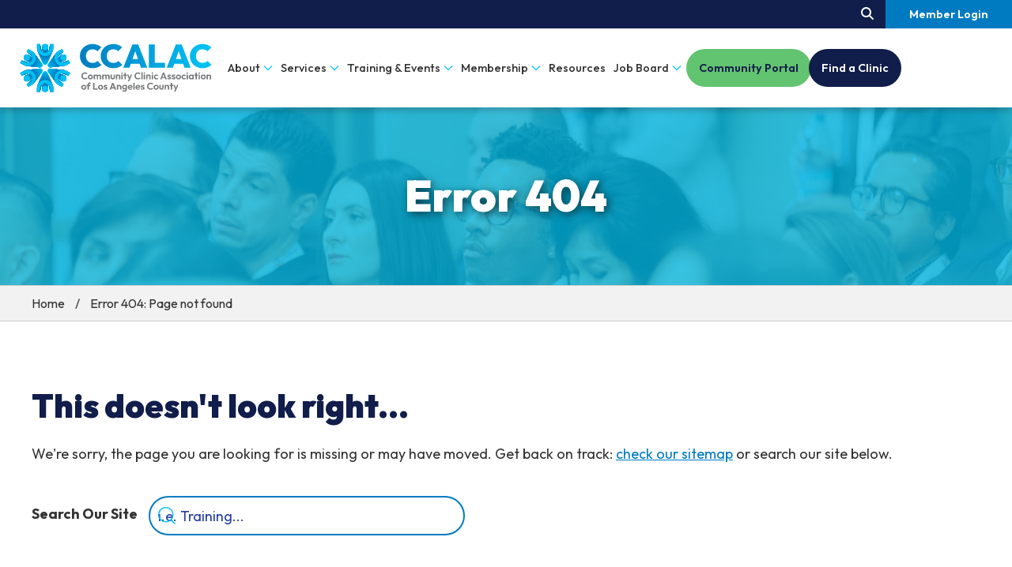

--- FILE ---
content_type: text/html; charset=UTF-8
request_url: https://ccalac.org/events/2023-05-06/
body_size: 14382
content:
<!doctype html>
<html lang="en-US">
<head>
	<meta charset="UTF-8">
	<meta name="viewport" content="width=device-width, initial-scale=1">
	<link rel="manifest" href="/manifest.json">
	<meta name="theme-color" content="#111d4a">
	<link rel="profile" href="https://gmpg.org/xfn/11">

	<link rel="preconnect" href="https://fonts.googleapis.com">
	<link rel="preconnect" href="https://fonts.gstatic.com" crossorigin>
	<link href="https://fonts.googleapis.com/css2?family=Outfit:wght@100..900&display=swap" rel="stylesheet">
	<script src="https://kit.fontawesome.com/6d40de07f2.js" crossorigin="anonymous"></script>

	<link rel='stylesheet' id='tribe-events-views-v2-bootstrap-datepicker-styles-css' href='https://ccalac.org/wpcms/wp-content/plugins/the-events-calendar/vendor/bootstrap-datepicker/css/bootstrap-datepicker.standalone.min.css?ver=6.15.14' media='all' />
<link rel='stylesheet' id='tec-variables-skeleton-css' href='https://ccalac.org/wpcms/wp-content/plugins/the-events-calendar/common/build/css/variables-skeleton.css?ver=6.10.1' media='all' />
<link rel='stylesheet' id='tribe-common-skeleton-style-css' href='https://ccalac.org/wpcms/wp-content/plugins/the-events-calendar/common/build/css/common-skeleton.css?ver=6.10.1' media='all' />
<link rel='stylesheet' id='tribe-tooltipster-css-css' href='https://ccalac.org/wpcms/wp-content/plugins/the-events-calendar/common/vendor/tooltipster/tooltipster.bundle.min.css?ver=6.10.1' media='all' />
<link rel='stylesheet' id='tribe-events-views-v2-skeleton-css' href='https://ccalac.org/wpcms/wp-content/plugins/the-events-calendar/build/css/views-skeleton.css?ver=6.15.14' media='all' />
<link rel='stylesheet' id='tec-variables-full-css' href='https://ccalac.org/wpcms/wp-content/plugins/the-events-calendar/common/build/css/variables-full.css?ver=6.10.1' media='all' />
<link rel='stylesheet' id='tribe-common-full-style-css' href='https://ccalac.org/wpcms/wp-content/plugins/the-events-calendar/common/build/css/common-full.css?ver=6.10.1' media='all' />
<link rel='stylesheet' id='tribe-events-views-v2-full-css' href='https://ccalac.org/wpcms/wp-content/plugins/the-events-calendar/build/css/views-full.css?ver=6.15.14' media='all' />
<link rel='stylesheet' id='tribe-events-views-v2-print-css' href='https://ccalac.org/wpcms/wp-content/plugins/the-events-calendar/build/css/views-print.css?ver=6.15.14' media='print' />
<link rel='stylesheet' id='tribe-events-pro-views-v2-print-css' href='https://ccalac.org/wpcms/wp-content/plugins/events-calendar-pro/build/css/views-print.css?ver=7.7.12' media='print' />
<meta name='robots' content='noindex, follow' />

	<!-- This site is optimized with the Yoast SEO plugin v26.7 - https://yoast.com/wordpress/plugins/seo/ -->
	<title>Events for May 6, 2023 &#8211; Community Clinic Association of Los Angeles County</title>
	<meta property="og:locale" content="en_US" />
	<meta property="og:title" content="Page not found - Community Clinic Association of Los Angeles County" />
	<meta property="og:site_name" content="Community Clinic Association of Los Angeles County" />
	<script type="application/ld+json" class="yoast-schema-graph">{"@context":"https://schema.org","@graph":[{"@type":"WebSite","@id":"https://ccalac.org/#website","url":"https://ccalac.org/","name":"Community Clinic Association of Los Angeles County","description":"Member Driven. Patient Focused.","publisher":{"@id":"https://ccalac.org/#organization"},"potentialAction":[{"@type":"SearchAction","target":{"@type":"EntryPoint","urlTemplate":"https://ccalac.org/?s={search_term_string}"},"query-input":{"@type":"PropertyValueSpecification","valueRequired":true,"valueName":"search_term_string"}}],"inLanguage":"en-US"},{"@type":"Organization","@id":"https://ccalac.org/#organization","name":"Community Clinic Association of Los Angeles County","alternateName":"CCALAC","url":"https://ccalac.org/","logo":{"@type":"ImageObject","inLanguage":"en-US","@id":"https://ccalac.org/#/schema/logo/image/","url":"https://ccalac.org/wpcms/wp-content/uploads/2025/06/community-clinic-association-of-los-angeles-county-1.svg","contentUrl":"https://ccalac.org/wpcms/wp-content/uploads/2025/06/community-clinic-association-of-los-angeles-county-1.svg","width":1,"height":1,"caption":"Community Clinic Association of Los Angeles County"},"image":{"@id":"https://ccalac.org/#/schema/logo/image/"},"sameAs":["http://www.facebook.com/laclinics","https://x.com/CCALAC","http://instagram.com/ccalac","http://www.youtube.com/user/CCALAC/"]}]}</script>
	<!-- / Yoast SEO plugin. -->


<link rel='dns-prefetch' href='//cdn.jsdelivr.net' />
<link rel='dns-prefetch' href='//www.google.com' />
<link rel='dns-prefetch' href='//www.googletagmanager.com' />
<link rel='dns-prefetch' href='//fonts.gstatic.com' />
<link rel='dns-prefetch' href='//fonts.googleapis.com' />
<link rel='dns-prefetch' href='//kit.fontawesome.com' />
<link rel='preconnect' href='https://fonts.gstatic.com' />
<link rel="alternate" type="application/rss+xml" title="Community Clinic Association of Los Angeles County &raquo; Feed" href="https://ccalac.org/feed/" />
<link rel="alternate" type="text/calendar" title="Community Clinic Association of Los Angeles County &raquo; iCal Feed" href="https://ccalac.org/events/2026-01-27/?ical=1/" />

<link rel='stylesheet' id='tribe-events-virtual-skeleton-css' href='https://ccalac.org/wpcms/wp-content/plugins/events-calendar-pro/build/css/events-virtual-skeleton.css?ver=7.7.12' media='all' />
<link rel='stylesheet' id='tribe-events-virtual-full-css' href='https://ccalac.org/wpcms/wp-content/plugins/events-calendar-pro/build/css/events-virtual-full.css?ver=7.7.12' media='all' />
<link rel='stylesheet' id='tec-events-pro-single-css' href='https://ccalac.org/wpcms/wp-content/plugins/events-calendar-pro/build/css/events-single.css?ver=7.7.12' media='all' />
<link rel='stylesheet' id='tribe-events-pro-mini-calendar-block-styles-css' href='https://ccalac.org/wpcms/wp-content/plugins/events-calendar-pro/build/css/tribe-events-pro-mini-calendar-block.css?ver=7.7.12' media='all' />
<style id='classic-theme-styles-inline-css'>
/*! This file is auto-generated */
.wp-block-button__link{color:#fff;background-color:#32373c;border-radius:9999px;box-shadow:none;text-decoration:none;padding:calc(.667em + 2px) calc(1.333em + 2px);font-size:1.125em}.wp-block-file__button{background:#32373c;color:#fff;text-decoration:none}
/*# sourceURL=/wp-includes/css/classic-themes.min.css */
</style>
<link rel='stylesheet' id='ccalac-style-css' href='https://ccalac.org/wpcms/wp-content/themes/ccalac/style.css?ver=1.0.0' media='all' />
<link rel='stylesheet' id='fancybox-css-css' href='https://cdn.jsdelivr.net/npm/@fancyapps/ui@5.0/dist/fancybox/fancybox.css?ver=6.9' media='all' />
<script src="https://ccalac.org/wpcms/wp-includes/js/jquery/jquery.min.js?ver=3.7.1" id="jquery-core-js"></script>
<script src="https://ccalac.org/wpcms/wp-includes/js/jquery/jquery-migrate.min.js?ver=3.4.1" id="jquery-migrate-js"></script>
<script src="https://ccalac.org/wpcms/wp-content/plugins/the-events-calendar/common/build/js/tribe-common.js?ver=9c44e11f3503a33e9540" id="tribe-common-js"></script>
<script src="https://ccalac.org/wpcms/wp-content/plugins/the-events-calendar/build/js/views/breakpoints.js?ver=4208de2df2852e0b91ec" id="tribe-events-views-v2-breakpoints-js"></script>
<script id="gtmkit-js-before" data-cfasync="false" data-nowprocket="" data-cookieconsent="ignore">
		window.gtmkit_settings = {"datalayer_name":"dataLayer","console_log":false};
		window.gtmkit_data = {};
		window.dataLayer = window.dataLayer || [];
				
//# sourceURL=gtmkit-js-before
</script>
<script id="gtmkit-container-js-after" data-cfasync="false" data-nowprocket="" data-cookieconsent="ignore">
/* Google Tag Manager */
(function(w,d,s,l,i){w[l]=w[l]||[];w[l].push({'gtm.start':
new Date().getTime(),event:'gtm.js'});var f=d.getElementsByTagName(s)[0],
j=d.createElement(s),dl=l!='dataLayer'?'&l='+l:'';j.async=true;j.src=
'https://www.googletagmanager.com/gtm.js?id='+i+dl;f.parentNode.insertBefore(j,f);
})(window,document,'script','dataLayer','GTM-K6V3HXS');
/* End Google Tag Manager */

//# sourceURL=gtmkit-container-js-after
</script>
<script id="gtmkit-datalayer-js-before" data-cfasync="false" data-nowprocket="" data-cookieconsent="ignore">
const gtmkit_dataLayer_content = {"pageType":"404-error","userLoggedIn":false,"userRole":"not-logged-in"};
dataLayer.push( gtmkit_dataLayer_content );

//# sourceURL=gtmkit-datalayer-js-before
</script>
<script src="https://cdn.jsdelivr.net/npm/@fancyapps/ui@5.0/dist/fancybox/fancybox.umd.js?ver=6.9" id="fancybox-js-js"></script>
<style id="pmpro_colors">:root {
	--pmpro--color--base: #ffffff;
	--pmpro--color--contrast: #222222;
	--pmpro--color--accent: #0c3d54;
	--pmpro--color--accent--variation: hsl( 199,75%,28.5% );
	--pmpro--color--border--variation: hsl( 0,0%,91% );
}</style><meta name="tec-api-version" content="v1"><meta name="tec-api-origin" content="https://ccalac.org"><link rel="alternate" href="https://ccalac.org/wp-json/tribe/events/v1/" /><link rel="icon" href="https://ccalac.org/wpcms/wp-content/uploads/2025/08/cropped-favicon-32x32.png" sizes="32x32" />
<link rel="icon" href="https://ccalac.org/wpcms/wp-content/uploads/2025/08/cropped-favicon-192x192.png" sizes="192x192" />
<link rel="apple-touch-icon" href="https://ccalac.org/wpcms/wp-content/uploads/2025/08/cropped-favicon-180x180.png" />
<meta name="msapplication-TileImage" content="https://ccalac.org/wpcms/wp-content/uploads/2025/08/cropped-favicon-270x270.png" />
		<style id="wp-custom-css">
			@media (max-width: 641px) {
	.block:not(.image_banner) .uk-flex { display: block; }
}
.member-bar .nav-overlay { height: 36px; }
.uk-slideshow-nav.uk-dotnav {
  min-height: 16px; position: absolute; list-style: none; padding: 0; 
}		</style>
		
<style id='global-styles-inline-css'>
:root{--wp--preset--aspect-ratio--square: 1;--wp--preset--aspect-ratio--4-3: 4/3;--wp--preset--aspect-ratio--3-4: 3/4;--wp--preset--aspect-ratio--3-2: 3/2;--wp--preset--aspect-ratio--2-3: 2/3;--wp--preset--aspect-ratio--16-9: 16/9;--wp--preset--aspect-ratio--9-16: 9/16;--wp--preset--color--black: #000000;--wp--preset--color--cyan-bluish-gray: #abb8c3;--wp--preset--color--white: #ffffff;--wp--preset--color--pale-pink: #f78da7;--wp--preset--color--vivid-red: #cf2e2e;--wp--preset--color--luminous-vivid-orange: #ff6900;--wp--preset--color--luminous-vivid-amber: #fcb900;--wp--preset--color--light-green-cyan: #7bdcb5;--wp--preset--color--vivid-green-cyan: #00d084;--wp--preset--color--pale-cyan-blue: #8ed1fc;--wp--preset--color--vivid-cyan-blue: #0693e3;--wp--preset--color--vivid-purple: #9b51e0;--wp--preset--gradient--vivid-cyan-blue-to-vivid-purple: linear-gradient(135deg,rgb(6,147,227) 0%,rgb(155,81,224) 100%);--wp--preset--gradient--light-green-cyan-to-vivid-green-cyan: linear-gradient(135deg,rgb(122,220,180) 0%,rgb(0,208,130) 100%);--wp--preset--gradient--luminous-vivid-amber-to-luminous-vivid-orange: linear-gradient(135deg,rgb(252,185,0) 0%,rgb(255,105,0) 100%);--wp--preset--gradient--luminous-vivid-orange-to-vivid-red: linear-gradient(135deg,rgb(255,105,0) 0%,rgb(207,46,46) 100%);--wp--preset--gradient--very-light-gray-to-cyan-bluish-gray: linear-gradient(135deg,rgb(238,238,238) 0%,rgb(169,184,195) 100%);--wp--preset--gradient--cool-to-warm-spectrum: linear-gradient(135deg,rgb(74,234,220) 0%,rgb(151,120,209) 20%,rgb(207,42,186) 40%,rgb(238,44,130) 60%,rgb(251,105,98) 80%,rgb(254,248,76) 100%);--wp--preset--gradient--blush-light-purple: linear-gradient(135deg,rgb(255,206,236) 0%,rgb(152,150,240) 100%);--wp--preset--gradient--blush-bordeaux: linear-gradient(135deg,rgb(254,205,165) 0%,rgb(254,45,45) 50%,rgb(107,0,62) 100%);--wp--preset--gradient--luminous-dusk: linear-gradient(135deg,rgb(255,203,112) 0%,rgb(199,81,192) 50%,rgb(65,88,208) 100%);--wp--preset--gradient--pale-ocean: linear-gradient(135deg,rgb(255,245,203) 0%,rgb(182,227,212) 50%,rgb(51,167,181) 100%);--wp--preset--gradient--electric-grass: linear-gradient(135deg,rgb(202,248,128) 0%,rgb(113,206,126) 100%);--wp--preset--gradient--midnight: linear-gradient(135deg,rgb(2,3,129) 0%,rgb(40,116,252) 100%);--wp--preset--font-size--small: 13px;--wp--preset--font-size--medium: 20px;--wp--preset--font-size--large: 36px;--wp--preset--font-size--x-large: 42px;--wp--preset--spacing--20: 0.44rem;--wp--preset--spacing--30: 0.67rem;--wp--preset--spacing--40: 1rem;--wp--preset--spacing--50: 1.5rem;--wp--preset--spacing--60: 2.25rem;--wp--preset--spacing--70: 3.38rem;--wp--preset--spacing--80: 5.06rem;--wp--preset--shadow--natural: 6px 6px 9px rgba(0, 0, 0, 0.2);--wp--preset--shadow--deep: 12px 12px 50px rgba(0, 0, 0, 0.4);--wp--preset--shadow--sharp: 6px 6px 0px rgba(0, 0, 0, 0.2);--wp--preset--shadow--outlined: 6px 6px 0px -3px rgb(255, 255, 255), 6px 6px rgb(0, 0, 0);--wp--preset--shadow--crisp: 6px 6px 0px rgb(0, 0, 0);}:where(.is-layout-flex){gap: 0.5em;}:where(.is-layout-grid){gap: 0.5em;}body .is-layout-flex{display: flex;}.is-layout-flex{flex-wrap: wrap;align-items: center;}.is-layout-flex > :is(*, div){margin: 0;}body .is-layout-grid{display: grid;}.is-layout-grid > :is(*, div){margin: 0;}:where(.wp-block-columns.is-layout-flex){gap: 2em;}:where(.wp-block-columns.is-layout-grid){gap: 2em;}:where(.wp-block-post-template.is-layout-flex){gap: 1.25em;}:where(.wp-block-post-template.is-layout-grid){gap: 1.25em;}.has-black-color{color: var(--wp--preset--color--black) !important;}.has-cyan-bluish-gray-color{color: var(--wp--preset--color--cyan-bluish-gray) !important;}.has-white-color{color: var(--wp--preset--color--white) !important;}.has-pale-pink-color{color: var(--wp--preset--color--pale-pink) !important;}.has-vivid-red-color{color: var(--wp--preset--color--vivid-red) !important;}.has-luminous-vivid-orange-color{color: var(--wp--preset--color--luminous-vivid-orange) !important;}.has-luminous-vivid-amber-color{color: var(--wp--preset--color--luminous-vivid-amber) !important;}.has-light-green-cyan-color{color: var(--wp--preset--color--light-green-cyan) !important;}.has-vivid-green-cyan-color{color: var(--wp--preset--color--vivid-green-cyan) !important;}.has-pale-cyan-blue-color{color: var(--wp--preset--color--pale-cyan-blue) !important;}.has-vivid-cyan-blue-color{color: var(--wp--preset--color--vivid-cyan-blue) !important;}.has-vivid-purple-color{color: var(--wp--preset--color--vivid-purple) !important;}.has-black-background-color{background-color: var(--wp--preset--color--black) !important;}.has-cyan-bluish-gray-background-color{background-color: var(--wp--preset--color--cyan-bluish-gray) !important;}.has-white-background-color{background-color: var(--wp--preset--color--white) !important;}.has-pale-pink-background-color{background-color: var(--wp--preset--color--pale-pink) !important;}.has-vivid-red-background-color{background-color: var(--wp--preset--color--vivid-red) !important;}.has-luminous-vivid-orange-background-color{background-color: var(--wp--preset--color--luminous-vivid-orange) !important;}.has-luminous-vivid-amber-background-color{background-color: var(--wp--preset--color--luminous-vivid-amber) !important;}.has-light-green-cyan-background-color{background-color: var(--wp--preset--color--light-green-cyan) !important;}.has-vivid-green-cyan-background-color{background-color: var(--wp--preset--color--vivid-green-cyan) !important;}.has-pale-cyan-blue-background-color{background-color: var(--wp--preset--color--pale-cyan-blue) !important;}.has-vivid-cyan-blue-background-color{background-color: var(--wp--preset--color--vivid-cyan-blue) !important;}.has-vivid-purple-background-color{background-color: var(--wp--preset--color--vivid-purple) !important;}.has-black-border-color{border-color: var(--wp--preset--color--black) !important;}.has-cyan-bluish-gray-border-color{border-color: var(--wp--preset--color--cyan-bluish-gray) !important;}.has-white-border-color{border-color: var(--wp--preset--color--white) !important;}.has-pale-pink-border-color{border-color: var(--wp--preset--color--pale-pink) !important;}.has-vivid-red-border-color{border-color: var(--wp--preset--color--vivid-red) !important;}.has-luminous-vivid-orange-border-color{border-color: var(--wp--preset--color--luminous-vivid-orange) !important;}.has-luminous-vivid-amber-border-color{border-color: var(--wp--preset--color--luminous-vivid-amber) !important;}.has-light-green-cyan-border-color{border-color: var(--wp--preset--color--light-green-cyan) !important;}.has-vivid-green-cyan-border-color{border-color: var(--wp--preset--color--vivid-green-cyan) !important;}.has-pale-cyan-blue-border-color{border-color: var(--wp--preset--color--pale-cyan-blue) !important;}.has-vivid-cyan-blue-border-color{border-color: var(--wp--preset--color--vivid-cyan-blue) !important;}.has-vivid-purple-border-color{border-color: var(--wp--preset--color--vivid-purple) !important;}.has-vivid-cyan-blue-to-vivid-purple-gradient-background{background: var(--wp--preset--gradient--vivid-cyan-blue-to-vivid-purple) !important;}.has-light-green-cyan-to-vivid-green-cyan-gradient-background{background: var(--wp--preset--gradient--light-green-cyan-to-vivid-green-cyan) !important;}.has-luminous-vivid-amber-to-luminous-vivid-orange-gradient-background{background: var(--wp--preset--gradient--luminous-vivid-amber-to-luminous-vivid-orange) !important;}.has-luminous-vivid-orange-to-vivid-red-gradient-background{background: var(--wp--preset--gradient--luminous-vivid-orange-to-vivid-red) !important;}.has-very-light-gray-to-cyan-bluish-gray-gradient-background{background: var(--wp--preset--gradient--very-light-gray-to-cyan-bluish-gray) !important;}.has-cool-to-warm-spectrum-gradient-background{background: var(--wp--preset--gradient--cool-to-warm-spectrum) !important;}.has-blush-light-purple-gradient-background{background: var(--wp--preset--gradient--blush-light-purple) !important;}.has-blush-bordeaux-gradient-background{background: var(--wp--preset--gradient--blush-bordeaux) !important;}.has-luminous-dusk-gradient-background{background: var(--wp--preset--gradient--luminous-dusk) !important;}.has-pale-ocean-gradient-background{background: var(--wp--preset--gradient--pale-ocean) !important;}.has-electric-grass-gradient-background{background: var(--wp--preset--gradient--electric-grass) !important;}.has-midnight-gradient-background{background: var(--wp--preset--gradient--midnight) !important;}.has-small-font-size{font-size: var(--wp--preset--font-size--small) !important;}.has-medium-font-size{font-size: var(--wp--preset--font-size--medium) !important;}.has-large-font-size{font-size: var(--wp--preset--font-size--large) !important;}.has-x-large-font-size{font-size: var(--wp--preset--font-size--x-large) !important;}
/*# sourceURL=global-styles-inline-css */
</style>
</head>

<body class="pmpro-variation_1 error404 wp-theme-ccalac tribe-events-page-template tribe-no-js tribe-filter-live hfeed no-sidebar" itemscope itemtype="http://schema.org/LocalBusiness">
<div id="page" class="site">
	<a class="skip-link screen-reader-text" href="#primary">Skip to content</a>
	

	<header id="masthead" class="site-header">
		<div class="member-bar hide-for-print">
			<div data-uk-grid class="uk-flex uk-flex-right uk-grid-collapse">
								<div class="uk-width-1-4 uk-width-1-5@l uk-visible@m"  role="search" aria-label="Site search">
					<div class="nav-overlay uk-text-right">
						<button class="uk-navbar-toggle" data-uk-toggle="target: .nav-overlay; animation: uk-animation-fade" aria-label="Search our site." aria-controls="site-search" aria-expanded="false"><i class="fa-solid fa-magnifying-glass"></i></button>
					</div>
					<div class="nav-overlay uk-navbar-left uk-flex-1" hidden id="header-site-search">
						<div class="uk-navbar-item uk-width-expand">
							<form class="uk-search uk-search-navbar uk-width-1-1" method="get" action="https://ccalac.org/">
																<label for="search-2125887779" class="sr-only">Search Our Site</label>
								<input type="hidden" name="post_type" value="post, page, tribe_events, job-listings, resume-listings, member-clinics, affiliates, resource-library" />
								<input type="search" id="search-2125887779" class="search-field uk-search-input" placeholder="Search" value="" name="s" aria-label="Search" autofocus />
							</form>
						</div>
						<a class="uk-navbar-toggle" data-uk-close data-uk-toggle="target: .nav-overlay; animation: uk-animation-fade" href="#" aria-label="Close search."></a>
					</div>
				</div>
				<div class="uk-width-auto uk-visible@m">
											<a href="/login/" class="uk-button uk-button-blue">Member Login</a>
									</div>
			</div>
		</div>
		<div class="site-branding">
			<div class="uk-container">
				<div class=" uk-flex uk-flex-middle uk-grid-small" data-uk-grid>
					<div class="uk-width-2-3 uk-width-1-5@m uk-width-1-4@xl site-logo">
												<a href="/"><img src="https://ccalac.org/wpcms/wp-content/uploads/2025/06/community-clinic-association-of-los-angeles-county-1.svg" class="attachment-full size-full" alt="Community Clinic Association of Los Angeles County" data-no-lazy="1" decoding="async" /></a>
					</div>
					<div class="uk-text-right uk-width-1-3 uk-width-4-5@m uk-width-3-4@xl">
						<a data-uk-toggle="target: #mobile-nav" class="mobile-button uk-hidden@m" aria-label="Main Menu">
							<div class="line line1"></div>
							<div class="line line2"></div>
							<div class="line line3"></div>
						</a>
						<div class="uk-visible@m desktop-nav hide-for-print">
							<nav id="site-navigation-primary" class="main-navigation uk-navbar-container" aria-label="Primary navigation">
								<div class="uk-navbar-right">
									<div class="menu-main-menu-container"><ul class="uk-nav uk-navbar-nav"><li id="menu-item-118309" class="menu-item menu-item-type-post_type menu-item-object-page menu-item-has-children menu-item-118309 uk-parent"><a href="https://ccalac.org/about/" data-hover="About">About<span data-uk-navbar-parent-icon></span></a>
<div class='uk-navbar-dropdown' hidden data-uk-dropdown='target: !.menu-item; pos: bottom-center; animation: uk-animation-slide-top-medium; duration: 300; offset: 10px; delay-show: 300'><ul class='sub-menu uk-nav uk-navbar-dropdown-nav'>
	<li id="menu-item-122236" class="menu-item menu-item-type-post_type menu-item-object-page menu-item-122236"><a href="https://ccalac.org/about/faqs/" data-hover="FAQs">FAQs</a></li>
	<li id="menu-item-118314" class="menu-item menu-item-type-post_type menu-item-object-page menu-item-118314"><a href="https://ccalac.org/contact-us/" data-hover="Contact">Contact</a></li>
	<li id="menu-item-118421" class="menu-item menu-item-type-post_type menu-item-object-page menu-item-118421"><a href="https://ccalac.org/about/ccalac-board-of-directors/" data-hover="Board of Directors">Board of Directors</a></li>
	<li id="menu-item-118492" class="menu-item menu-item-type-post_type menu-item-object-page current_page_parent menu-item-118492"><a href="https://ccalac.org/news/" data-hover="News">News</a></li>
</ul></div>
</li>
<li id="menu-item-104293" class="full-width-drop menu-item menu-item-type-post_type menu-item-object-page menu-item-has-children menu-item-104293 uk-parent"><a href="https://ccalac.org/services/" data-hover="Services">Services<span data-uk-navbar-parent-icon></span></a>
<div class='uk-navbar-dropdown full-width-navbar-drop uk-navbar-dropdown-width-1-1 uk-drop' hidden data-uk-drop='stretch: x; boundary: window; pos: bottom-center; animation: uk-animation-slide-top-medium; duration: 300;'>
<div class='uk-container'>
<ul class='sub-menu uk-nav uk-grid uk-child-width-1-4@m' data-uk-grid>
	<li id="menu-item-117703" class="menu-item menu-item-type-post_type menu-item-object-page menu-item-117703"><a href="https://ccalac.org/services/training-center/" data-hover="Training Center"><img data-lazyloaded="1" src="[data-uri]" data-src="https://ccalac.org/wpcms/wp-content/uploads/2025/07/menu_training.svg" alt="" class="menu-item-icon">Training Center</a></li>
	<li id="menu-item-104294" class="menu-item menu-item-type-post_type menu-item-object-page menu-item-104294"><a href="https://ccalac.org/services/policy-and-advocacy/" data-hover="Policy and Advocacy"><img data-lazyloaded="1" src="[data-uri]" data-src="https://ccalac.org/wpcms/wp-content/uploads/2025/07/menu_policy.svg" alt="" class="menu-item-icon">Policy and Advocacy</a></li>
	<li id="menu-item-117730" class="menu-item menu-item-type-post_type menu-item-object-page menu-item-117730"><a href="https://ccalac.org/services/workforce/" data-hover="Workforce"><img data-lazyloaded="1" src="[data-uri]" data-src="https://ccalac.org/wpcms/wp-content/uploads/2025/07/menu_workforce.svg" alt="" class="menu-item-icon">Workforce</a></li>
	<li id="menu-item-117893" class="menu-item menu-item-type-post_type menu-item-object-page menu-item-117893"><a href="https://ccalac.org/services/finance-and-operations/" data-hover="Finance and Operations"><img data-lazyloaded="1" src="[data-uri]" data-src="https://ccalac.org/wpcms/wp-content/uploads/2025/07/menu_finance.svg" alt="" class="menu-item-icon">Finance and Operations</a></li>
	<li id="menu-item-117899" class="menu-item menu-item-type-post_type menu-item-object-page menu-item-117899"><a href="https://ccalac.org/services/clinical-services/" data-hover="Clinical Services"><img data-lazyloaded="1" src="[data-uri]" data-src="https://ccalac.org/wpcms/wp-content/uploads/2025/07/menu_clinical-services.svg" alt="" class="menu-item-icon">Clinical Services</a></li>
	<li id="menu-item-118226" class="menu-item menu-item-type-post_type menu-item-object-page menu-item-118226"><a href="https://ccalac.org/services/emergency-management/" data-hover="Emergency Management"><img data-lazyloaded="1" src="[data-uri]" data-src="https://ccalac.org/wpcms/wp-content/uploads/2025/08/menu_emergency.svg" alt="" class="menu-item-icon">Emergency Management</a></li>
	<li id="menu-item-118268" class="menu-item menu-item-type-post_type menu-item-object-page menu-item-118268"><a href="https://ccalac.org/services/health-information-technology-cybersecurity/" data-hover="Health IT &#038; Cybersecurity"><img data-lazyloaded="1" src="[data-uri]" data-src="https://ccalac.org/wpcms/wp-content/uploads/2025/07/menu_health-information.svg" alt="" class="menu-item-icon">Health IT &#038; Cybersecurity</a></li>
	<li id="menu-item-118276" class="menu-item menu-item-type-post_type menu-item-object-page menu-item-118276"><a href="https://ccalac.org/services/pharmacy/" data-hover="Pharmacy"><img data-lazyloaded="1" src="[data-uri]" data-src="https://ccalac.org/wpcms/wp-content/uploads/2025/07/menu_pharmacy.svg" alt="" class="menu-item-icon">Pharmacy</a></li>
</ul></div></div>
</li>
<li id="menu-item-135" class="menu-item menu-item-type-custom menu-item-object-custom menu-item-has-children menu-item-135 uk-parent"><a href="/events/" data-hover="Training &#038; Events">Training &#038; Events<span data-uk-navbar-parent-icon></span></a>
<div class='uk-navbar-dropdown' hidden data-uk-dropdown='target: !.menu-item; pos: bottom-center; animation: uk-animation-slide-top-medium; duration: 300; offset: 10px; delay-show: 300'><ul class='sub-menu uk-nav uk-navbar-dropdown-nav'>
	<li id="menu-item-127017" class="menu-item menu-item-type-post_type menu-item-object-page menu-item-127017"><a href="https://ccalac.org/national-health-center-week/" data-hover="National Health Center Week">National Health Center Week</a></li>
	<li id="menu-item-127015" class="menu-item menu-item-type-post_type menu-item-object-page menu-item-127015"><a href="https://ccalac.org/symposium/" data-hover="Annual Health Care Symposium">Annual Health Care Symposium</a></li>
	<li id="menu-item-127016" class="menu-item menu-item-type-post_type menu-item-object-page menu-item-127016"><a href="https://ccalac.org/health-it-summit/" data-hover="Health IT Summit">Health IT Summit</a></li>
	<li id="menu-item-127018" class="menu-item menu-item-type-post_type menu-item-object-page menu-item-127018"><a href="https://ccalac.org/policy-cafe/" data-hover="Policy Café">Policy Café</a></li>
</ul></div>
</li>
<li id="menu-item-136" class="menu-item menu-item-type-custom menu-item-object-custom menu-item-has-children menu-item-136 uk-parent"><a href="/become-a-member/" data-hover="Membership">Membership<span data-uk-navbar-parent-icon></span></a>
<div class='uk-navbar-dropdown' hidden data-uk-dropdown='target: !.menu-item; pos: bottom-center; animation: uk-animation-slide-top-medium; duration: 300; offset: 10px; delay-show: 300'><ul class='sub-menu uk-nav uk-navbar-dropdown-nav'>
	<li id="menu-item-118281" class="menu-item menu-item-type-post_type menu-item-object-page menu-item-118281"><a href="https://ccalac.org/become-a-member/" data-hover="Join">Join</a></li>
	<li id="menu-item-104282" class="menu-item menu-item-type-post_type menu-item-object-page menu-item-104282"><a href="https://ccalac.org/member-clinics/" data-hover="Members &#038; Affiliates">Members &#038; Affiliates</a></li>
</ul></div>
</li>
<li id="menu-item-105443" class="menu-item menu-item-type-post_type menu-item-object-page menu-item-105443"><a href="https://ccalac.org/resources/" data-hover="Resources">Resources</a></li>
<li id="menu-item-113647" class="menu-item menu-item-type-post_type menu-item-object-page menu-item-has-children menu-item-113647 uk-parent"><a href="https://ccalac.org/job-board/" data-hover="Job Board">Job Board<span data-uk-navbar-parent-icon></span></a>
<div class='uk-navbar-dropdown' hidden data-uk-dropdown='target: !.menu-item; pos: bottom-center; animation: uk-animation-slide-top-medium; duration: 300; offset: 10px; delay-show: 300'><ul class='sub-menu uk-nav uk-navbar-dropdown-nav'>
	<li id="menu-item-114096" class="menu-item menu-item-type-post_type menu-item-object-page menu-item-114096"><a href="https://ccalac.org/job-board/" data-hover="Apply for Jobs">Apply for Jobs</a></li>
	<li id="menu-item-114095" class="menu-item menu-item-type-post_type menu-item-object-page menu-item-114095"><a href="https://ccalac.org/job-board/resume-bank/" data-hover="Find Employees">Find Employees</a></li>
</ul></div>
</li>
<li id="menu-item-140" class="uk-button uk-button-primary uk-hide-m uk-visible-l menu-item menu-item-type-custom menu-item-object-custom menu-item-140"><a target="_blank" href="https://ccalac.my.site.com/community/s/login/?ec=302&#038;startURL=%2Fcommunity%2Fs%2F" data-hover="Community Portal">Community Portal</a></li>
<li id="menu-item-104285" class="uk-button uk-button-secondary uk-hide-m uk-visible-l menu-item menu-item-type-post_type menu-item-object-page menu-item-104285"><a href="https://ccalac.org/find-a-clinic/" data-hover="Find a Clinic">Find a Clinic</a></li>
</ul></div>								</div>
							</nav><!-- #site-navigation -->
						</div>
					</div>
				</div>
			</div>
		</div><!-- .site-branding -->
	</header><!-- #masthead -->

	<div id="mobile-nav" data-uk-offcanvas="overlay: true; flip: true;">
		<div class="uk-offcanvas-bar">
			<nav class="nav-primary" aria-label="Primary mobile navigation">
				<div class="menu-main-menu-container"><ul id="menu-main-menu-1" class="uk-nav-parent-icon" data-uk-nav><li class="menu-item menu-item-type-post_type menu-item-object-page menu-item-has-children uk-parent menu-item-118309"><a href="#">About <span data-uk-nav-parent-icon></span></a>
<ul class='sub-menu uk-nav-sub'>
	<li class="menu-item menu-item-parent-link"><a href="https://ccalac.org/about/" class="parent-link-title">About</a></li>
	<li class="menu-item menu-item-type-post_type menu-item-object-page menu-item-122236"><a href="https://ccalac.org/about/faqs/">FAQs</a></li>
	<li class="menu-item menu-item-type-post_type menu-item-object-page menu-item-118314"><a href="https://ccalac.org/contact-us/">Contact</a></li>
	<li class="menu-item menu-item-type-post_type menu-item-object-page menu-item-118421"><a href="https://ccalac.org/about/ccalac-board-of-directors/">Board of Directors</a></li>
	<li class="menu-item menu-item-type-post_type menu-item-object-page current_page_parent menu-item-118492"><a href="https://ccalac.org/news/">News</a></li>
</ul>
</li>
<li class="full-width-drop menu-item menu-item-type-post_type menu-item-object-page menu-item-has-children uk-parent menu-item-104293"><a href="#">Services <span data-uk-nav-parent-icon></span></a>
<ul class='sub-menu uk-nav-sub'>
	<li class="menu-item menu-item-parent-link"><a href="https://ccalac.org/services/" class="parent-link-title">Services</a></li>
	<li class="menu-item menu-item-type-post_type menu-item-object-page menu-item-117703"><a href="https://ccalac.org/services/training-center/">Training Center</a></li>
	<li class="menu-item menu-item-type-post_type menu-item-object-page menu-item-104294"><a href="https://ccalac.org/services/policy-and-advocacy/">Policy and Advocacy</a></li>
	<li class="menu-item menu-item-type-post_type menu-item-object-page menu-item-117730"><a href="https://ccalac.org/services/workforce/">Workforce</a></li>
	<li class="menu-item menu-item-type-post_type menu-item-object-page menu-item-117893"><a href="https://ccalac.org/services/finance-and-operations/">Finance and Operations</a></li>
	<li class="menu-item menu-item-type-post_type menu-item-object-page menu-item-117899"><a href="https://ccalac.org/services/clinical-services/">Clinical Services</a></li>
	<li class="menu-item menu-item-type-post_type menu-item-object-page menu-item-118226"><a href="https://ccalac.org/services/emergency-management/">Emergency Management</a></li>
	<li class="menu-item menu-item-type-post_type menu-item-object-page menu-item-118268"><a href="https://ccalac.org/services/health-information-technology-cybersecurity/">Health IT &#038; Cybersecurity</a></li>
	<li class="menu-item menu-item-type-post_type menu-item-object-page menu-item-118276"><a href="https://ccalac.org/services/pharmacy/">Pharmacy</a></li>
</ul>
</li>
<li class="menu-item menu-item-type-custom menu-item-object-custom menu-item-has-children uk-parent menu-item-135"><a href="#">Training &#038; Events <span data-uk-nav-parent-icon></span></a>
<ul class='sub-menu uk-nav-sub'>
	<li class="menu-item menu-item-parent-link"><a href="/events/" class="parent-link-title">Training & Events</a></li>
	<li class="menu-item menu-item-type-post_type menu-item-object-page menu-item-127017"><a href="https://ccalac.org/national-health-center-week/">National Health Center Week</a></li>
	<li class="menu-item menu-item-type-post_type menu-item-object-page menu-item-127015"><a href="https://ccalac.org/symposium/">Annual Health Care Symposium</a></li>
	<li class="menu-item menu-item-type-post_type menu-item-object-page menu-item-127016"><a href="https://ccalac.org/health-it-summit/">Health IT Summit</a></li>
	<li class="menu-item menu-item-type-post_type menu-item-object-page menu-item-127018"><a href="https://ccalac.org/policy-cafe/">Policy Café</a></li>
</ul>
</li>
<li class="menu-item menu-item-type-custom menu-item-object-custom menu-item-has-children uk-parent menu-item-136"><a href="#">Membership <span data-uk-nav-parent-icon></span></a>
<ul class='sub-menu uk-nav-sub'>
	<li class="menu-item menu-item-parent-link"><a href="/become-a-member/" class="parent-link-title">Membership</a></li>
	<li class="menu-item menu-item-type-post_type menu-item-object-page menu-item-118281"><a href="https://ccalac.org/become-a-member/">Join</a></li>
	<li class="menu-item menu-item-type-post_type menu-item-object-page menu-item-104282"><a href="https://ccalac.org/member-clinics/">Members &#038; Affiliates</a></li>
</ul>
</li>
<li class="menu-item menu-item-type-post_type menu-item-object-page menu-item-105443"><a href="https://ccalac.org/resources/">Resources</a></li>
<li class="menu-item menu-item-type-post_type menu-item-object-page menu-item-has-children uk-parent menu-item-113647"><a href="#">Job Board <span data-uk-nav-parent-icon></span></a>
<ul class='sub-menu uk-nav-sub'>
	<li class="menu-item menu-item-parent-link"><a href="https://ccalac.org/job-board/" class="parent-link-title">Job Board</a></li>
	<li class="menu-item menu-item-type-post_type menu-item-object-page menu-item-114096"><a href="https://ccalac.org/job-board/">Apply for Jobs</a></li>
	<li class="menu-item menu-item-type-post_type menu-item-object-page menu-item-114095"><a href="https://ccalac.org/job-board/resume-bank/">Find Employees</a></li>
</ul>
</li>
<li class="uk-button uk-button-primary uk-hide-m uk-visible-l menu-item menu-item-type-custom menu-item-object-custom menu-item-140"><a target="_blank" href="https://ccalac.my.site.com/community/s/login/?ec=302&amp;startURL=%2Fcommunity%2Fs%2F">Community Portal</a></li>
<li class="uk-button uk-button-secondary uk-hide-m uk-visible-l menu-item menu-item-type-post_type menu-item-object-page menu-item-104285"><a href="https://ccalac.org/find-a-clinic/">Find a Clinic</a></li>
</ul></div>			</nav>

			<div class="button"><a href="/login/" class="uk-button uk-button-secondary">Member Login</a></div>

			<div class="phone "><a href="tel:+1-213-201-6500"><i class="fa-solid fa-phone"></i> (213) 201-6500</a></div>
			<form class="default-search-form" role="search" method="get" action="https://ccalac.org/">
        <label for="search-33366278" class="uk-form-label">Search Our Site</label>
    <div class="uk-search uk-search-default">
        <span class="uk-search-icon" data-uk-search-icon></span>
        <input type="hidden" name="post_type" value="post, page, tribe_events, job-listings, resume-listings, member-clinics, affiliates, resource-library" />
        <input type="search" id="search-33366278" class="search-field uk-search-input" placeholder="i.e. Training..." value="" name="s" />
    </div>
</form>
		</div>
	</div>
 
	 <main id="primary" class="site-main">
 
		 <section class="inside-header" style="background-image: url(https://ccalac.org/wpcms/wp-content/uploads/2025/06/CCALAC-26-scaled.jpg.webp);"><div class="uk-overlay">
    <div class="uk-container uk-text-center">
                    <h1 class="fade-in">Error 404</h1>
            </div></div>
</section>

<section class="breadcrumb"><div class="uk-container"><nav id="breadcrumbs" class="slide-left" aria-label="breadcrumbs"><span><span><a href="https://ccalac.org/">Home</a></span> <span class="sep">/</span> <span class="breadcrumb_last" aria-current="page">Error 404: Page not found</span></span></nav></div></section>			 <div class="uk-container">
				 <section class="block error-404 not-found">
					 <header class="page-header">
						 <h2 class="page-title">This doesn't look right...</h2>
					 </header><!-- .page-header -->
 
					 <div class="page-content">
						 <p class="uk-margin-medium-bottom">We're sorry, the page you are looking for is missing or may have moved. Get back on track: <a href="/sitemap/">check our sitemap</a> or search our site below.</p>
 
							 <form class="default-search-form" role="search" method="get" action="https://ccalac.org/">
        <label for="search-613757892" class="uk-form-label">Search Our Site</label>
    <div class="uk-search uk-search-default">
        <span class="uk-search-icon" data-uk-search-icon></span>
        <input type="hidden" name="post_type" value="post, page, tribe_events, job-listings, resume-listings, member-clinics, affiliates, resource-library" />
        <input type="search" id="search-613757892" class="search-field uk-search-input" placeholder="i.e. Training..." value="" name="s" />
    </div>
</form>
 
					 </div><!-- .page-content -->
				 </section><!-- .error-404 -->
			 </div>
 
 
	 </main><!-- #main -->
 
 
	<footer id="colophon" class="site-footer">
		<div class="uk-container">
			<div data-uk-grid>
				<div class="uk-width-1-2@m hide-for-print uk-visible@m">
					<div data-uk-grid class="uk-grid-collapse">
						<div class="uk-width-1-2 fade-in">
							<div class="menu-footer-column-one-container"><ul class="uk-nav"><li id="menu-item-143" class="menu-item menu-item-type-custom menu-item-object-custom menu-item-has-children menu-item-143"><a href="/">Home</a>
<ul class="sub-menu">
	<li id="menu-item-113646" class="menu-item menu-item-type-post_type menu-item-object-page menu-item-113646"><a href="https://ccalac.org/job-board/">Job Board</a></li>
	<li id="menu-item-118538" class="menu-item menu-item-type-post_type menu-item-object-page menu-item-118538"><a href="https://ccalac.org/services/">Services</a></li>
	<li id="menu-item-118540" class="menu-item menu-item-type-post_type menu-item-object-page menu-item-118540"><a href="https://ccalac.org/become-a-member/">Memberships</a></li>
	<li id="menu-item-105444" class="menu-item menu-item-type-post_type menu-item-object-page menu-item-105444"><a href="https://ccalac.org/resources/">Resources</a></li>
	<li id="menu-item-118541" class="menu-item menu-item-type-custom menu-item-object-custom menu-item-118541"><a href="/events/">Training &#038; Events</a></li>
	<li id="menu-item-118539" class="menu-item menu-item-type-post_type menu-item-object-page menu-item-118539"><a href="https://ccalac.org/about/">About</a></li>
</ul>
</li>
<li id="menu-item-150" class="capital uk-margin-medium-top menu-item menu-item-type-custom menu-item-object-custom menu-item-150"><a target="_blank" href="https://ccalac.my.site.com/community/s/login/?ec=302&#038;startURL=%2Fcommunity%2Fs%2F">Community Portal</a></li>
<li id="menu-item-104286" class="capital menu-item menu-item-type-post_type menu-item-object-page menu-item-104286"><a href="https://ccalac.org/find-a-clinic/">Find a Clinic</a></li>
</ul></div>						</div>
						<div class="uk-width-1-2 fade-in">
							<div class="menu-footer-column-two-container"><ul class="uk-nav"><li id="menu-item-152" class="menu-item menu-item-type-custom menu-item-object-custom menu-item-has-children menu-item-152"><a href="/services/">Services</a>
<ul class="sub-menu">
	<li id="menu-item-118548" class="menu-item menu-item-type-post_type menu-item-object-page menu-item-118548"><a href="https://ccalac.org/services/training-center/">Training Center</a></li>
	<li id="menu-item-118549" class="menu-item menu-item-type-post_type menu-item-object-page menu-item-118549"><a href="https://ccalac.org/services/workforce/">Workforce</a></li>
	<li id="menu-item-118547" class="menu-item menu-item-type-post_type menu-item-object-page menu-item-118547"><a href="https://ccalac.org/services/policy-and-advocacy/">Policy and Advocacy</a></li>
	<li id="menu-item-118545" class="menu-item menu-item-type-post_type menu-item-object-page menu-item-118545"><a href="https://ccalac.org/services/finance-and-operations/">Finance and Operations</a></li>
	<li id="menu-item-118543" class="menu-item menu-item-type-post_type menu-item-object-page menu-item-118543"><a href="https://ccalac.org/services/clinical-services/">Clinical Services</a></li>
	<li id="menu-item-118544" class="menu-item menu-item-type-post_type menu-item-object-page menu-item-118544"><a href="https://ccalac.org/services/emergency-management/">Emergency Management</a></li>
	<li id="menu-item-118546" class="menu-item menu-item-type-post_type menu-item-object-page menu-item-118546"><a href="https://ccalac.org/services/health-information-technology-cybersecurity/">Health Information Technology &#038; Cybersecurity</a></li>
	<li id="menu-item-118542" class="menu-item menu-item-type-post_type menu-item-object-page menu-item-118542"><a href="https://ccalac.org/services/pharmacy/">Pharmacy</a></li>
</ul>
</li>
</ul></div>						</div>
					</div>
				</div>
				<div class="uk-width-1-2@m uk-text-center uk-text-left@m fade-in">
										<a href="/" class="logo"><img src="https://ccalac.org/wpcms/wp-content/uploads/2025/06/ccalac-1.svg" class="attachment-full-size size-full-size" alt="CCALAC" data-no-lazy="1" decoding="async" /></a>
										<div class="company-name" itemprop="name">Community Clinic Association of Los Angeles County</div>
					<div class="address " itemprop="address" itemscope itemtype="http://schema.org/PostalAddress"><span itemprop="streetAddress"> 445 South Figueroa Street, Suite 2100</span><br><span itemprop="addressLocality">Los Angeles</span>, <span itemprop="addressRegion">CA</span> <span itemprop="postalCode">90071</span></div>					<div class="phone "><a href="tel:+1-213-201-6500"><span itemprop="telephone">(213) 201-6500</span></a></div>					<div class="social-media-links "><a href="http://www.facebook.com/laclinics" target="_blank" aria-label="Facebook" class="facebook"><i class="fab fa-facebook"></i></a><a href="http://instagram.com/ccalac" target="_blank" aria-label="Instagram" class="instagram"><i class="fab fa-instagram"></i></a><a href="https://www.linkedin.com/company/memberdriven/" target="_blank" aria-label="LinkedIn" class="linkedin-in"><i class="fab fa-linkedin-in"></i></a><a href="http://www.youtube.com/user/CCALAC/" target="_blank" aria-label="YouTube" class="youtube"><i class="fab fa-youtube"></i></a></div>				</div>
			</div>
			<div class="site-info copyright uk-text-center zoom-in">
				&copy; 2026 Community Clinic Association of Los Angeles County.<br>
				<a href="/sitemap/">Sitemap</a> &nbsp; | &nbsp; 
				<a href="/ai-disclosure/">AI Disclosure</a> &nbsp; | &nbsp; 
				<a href="/privacy-policy/">Privacy Policy</a> &nbsp; | &nbsp; 
				<a href="https://leemediagroup.com" target="_blank" rel="nofollow">Site by Lee Media Group</a>
			</div><!-- .site-info -->
		</div>
	</footer><!-- #colophon -->
</div><!-- #page -->

<script>
  // Check for IE 11 (using feature detection)
  var isIE = (!!window.MSInputMethodContext && !!document.documentMode);

  if (isIE) {
    // If it's IE, display the alert immediately.
    alert("This website is not optimized for your browser. For a better experience, please use a modern browser like Google Chrome, Mozilla Firefox, or Microsoft Edge.");
  }
</script>
<script type="speculationrules">
{"prefetch":[{"source":"document","where":{"and":[{"href_matches":"/*"},{"not":{"href_matches":["/wpcms/wp-*.php","/wpcms/wp-admin/*","/wpcms/wp-content/uploads/*","/wpcms/wp-content/*","/wpcms/wp-content/plugins/*","/wpcms/wp-content/themes/ccalac/*","/*\\?(.+)"]}},{"not":{"selector_matches":"a[rel~=\"nofollow\"]"}},{"not":{"selector_matches":".no-prefetch, .no-prefetch a"}}]},"eagerness":"conservative"}]}
</script>
		<!-- Memberships powered by Paid Memberships Pro v3.6.4. -->
			<script>
		( function ( body ) {
			'use strict';
			body.className = body.className.replace( /\btribe-no-js\b/, 'tribe-js' );
		} )( document.body );
		</script>
		<script> /* <![CDATA[ */var tribe_l10n_datatables = {"aria":{"sort_ascending":": activate to sort column ascending","sort_descending":": activate to sort column descending"},"length_menu":"Show _MENU_ entries","empty_table":"No data available in table","info":"Showing _START_ to _END_ of _TOTAL_ entries","info_empty":"Showing 0 to 0 of 0 entries","info_filtered":"(filtered from _MAX_ total entries)","zero_records":"No matching records found","search":"Search:","all_selected_text":"All items on this page were selected. ","select_all_link":"Select all pages","clear_selection":"Clear Selection.","pagination":{"all":"All","next":"Next","previous":"Previous"},"select":{"rows":{"0":"","_":": Selected %d rows","1":": Selected 1 row"}},"datepicker":{"dayNames":["Sunday","Monday","Tuesday","Wednesday","Thursday","Friday","Saturday"],"dayNamesShort":["Sun","Mon","Tue","Wed","Thu","Fri","Sat"],"dayNamesMin":["S","M","T","W","T","F","S"],"monthNames":["January","February","March","April","May","June","July","August","September","October","November","December"],"monthNamesShort":["January","February","March","April","May","June","July","August","September","October","November","December"],"monthNamesMin":["Jan","Feb","Mar","Apr","May","Jun","Jul","Aug","Sep","Oct","Nov","Dec"],"nextText":"Next","prevText":"Prev","currentText":"Today","closeText":"Done","today":"Today","clear":"Clear"}};/* ]]> */ </script><link rel='stylesheet' id='tribe-events-pro-views-v2-skeleton-css' href='https://ccalac.org/wpcms/wp-content/plugins/events-calendar-pro/build/css/views-skeleton.css?ver=7.7.12' media='all' />
<link rel='stylesheet' id='tribe-events-pro-views-v2-full-css' href='https://ccalac.org/wpcms/wp-content/plugins/events-calendar-pro/build/css/views-full.css?ver=7.7.12' media='all' />
<script src="https://ccalac.org/wpcms/wp-content/plugins/the-events-calendar/vendor/bootstrap-datepicker/js/bootstrap-datepicker.min.js?ver=6.15.14" id="tribe-events-views-v2-bootstrap-datepicker-js"></script>
<script src="https://ccalac.org/wpcms/wp-content/plugins/the-events-calendar/build/js/views/viewport.js?ver=3e90f3ec254086a30629" id="tribe-events-views-v2-viewport-js"></script>
<script src="https://ccalac.org/wpcms/wp-content/plugins/the-events-calendar/build/js/views/accordion.js?ver=b0cf88d89b3e05e7d2ef" id="tribe-events-views-v2-accordion-js"></script>
<script src="https://ccalac.org/wpcms/wp-content/plugins/the-events-calendar/build/js/views/view-selector.js?ver=a8aa8890141fbcc3162a" id="tribe-events-views-v2-view-selector-js"></script>
<script src="https://ccalac.org/wpcms/wp-content/plugins/the-events-calendar/build/js/views/ical-links.js?ver=0dadaa0667a03645aee4" id="tribe-events-views-v2-ical-links-js"></script>
<script src="https://ccalac.org/wpcms/wp-content/plugins/the-events-calendar/build/js/views/navigation-scroll.js?ver=eba0057e0fd877f08e9d" id="tribe-events-views-v2-navigation-scroll-js"></script>
<script src="https://ccalac.org/wpcms/wp-content/plugins/the-events-calendar/build/js/views/multiday-events.js?ver=780fd76b5b819e3a6ece" id="tribe-events-views-v2-multiday-events-js"></script>
<script src="https://ccalac.org/wpcms/wp-content/plugins/the-events-calendar/build/js/views/month-mobile-events.js?ver=cee03bfee0063abbd5b8" id="tribe-events-views-v2-month-mobile-events-js"></script>
<script src="https://ccalac.org/wpcms/wp-content/plugins/the-events-calendar/build/js/views/month-grid.js?ver=b5773d96c9ff699a45dd" id="tribe-events-views-v2-month-grid-js"></script>
<script src="https://ccalac.org/wpcms/wp-content/plugins/the-events-calendar/common/vendor/tooltipster/tooltipster.bundle.min.js?ver=6.10.1" id="tribe-tooltipster-js"></script>
<script src="https://ccalac.org/wpcms/wp-content/plugins/the-events-calendar/build/js/views/tooltip.js?ver=82f9d4de83ed0352be8e" id="tribe-events-views-v2-tooltip-js"></script>
<script src="https://ccalac.org/wpcms/wp-content/plugins/the-events-calendar/build/js/views/events-bar.js?ver=3825b4a45b5c6f3f04b9" id="tribe-events-views-v2-events-bar-js"></script>
<script src="https://ccalac.org/wpcms/wp-content/plugins/the-events-calendar/build/js/views/events-bar-inputs.js?ver=e3710df171bb081761bd" id="tribe-events-views-v2-events-bar-inputs-js"></script>
<script src="https://ccalac.org/wpcms/wp-content/plugins/the-events-calendar/build/js/views/datepicker.js?ver=9ae0925bbe975f92bef4" id="tribe-events-views-v2-datepicker-js"></script>
<script src="https://ccalac.org/wpcms/wp-content/plugins/the-events-calendar/common/build/js/user-agent.js?ver=da75d0bdea6dde3898df" id="tec-user-agent-js"></script>
<script src="https://ccalac.org/wpcms/wp-includes/js/jquery/ui/core.min.js?ver=1.13.3" id="jquery-ui-core-js"></script>
<script src="https://ccalac.org/wpcms/wp-includes/js/jquery/ui/mouse.min.js?ver=1.13.3" id="jquery-ui-mouse-js"></script>
<script src="https://ccalac.org/wpcms/wp-includes/js/jquery/ui/draggable.min.js?ver=1.13.3" id="jquery-ui-draggable-js"></script>
<script src="https://ccalac.org/wpcms/wp-content/plugins/events-calendar-pro/vendor/nanoscroller/jquery.nanoscroller.min.js?ver=7.7.12" id="tribe-events-pro-views-v2-nanoscroller-js"></script>
<script src="https://ccalac.org/wpcms/wp-content/plugins/events-calendar-pro/build/js/views/week-grid-scroller.js?ver=f767194b7f65f448d00e" id="tribe-events-pro-views-v2-week-grid-scroller-js"></script>
<script src="https://ccalac.org/wpcms/wp-content/plugins/events-calendar-pro/build/js/views/week-day-selector.js?ver=c8b3a03472a267de758d" id="tribe-events-pro-views-v2-week-day-selector-js"></script>
<script src="https://ccalac.org/wpcms/wp-content/plugins/events-calendar-pro/build/js/views/week-multiday-toggle.js?ver=69dd4df02cf23f824e9a" id="tribe-events-pro-views-v2-week-multiday-toggle-js"></script>
<script src="https://ccalac.org/wpcms/wp-content/plugins/events-calendar-pro/build/js/views/week-event-link.js?ver=334de69daa29ae826020" id="tribe-events-pro-views-v2-week-event-link-js"></script>
<script src="https://ccalac.org/wpcms/wp-content/plugins/events-calendar-pro/build/js/views/map-events-scroller.js?ver=23e0a112f2a065e8e1d5" id="tribe-events-pro-views-v2-map-events-scroller-js"></script>
<script src="https://ccalac.org/wpcms/wp-content/plugins/events-calendar-pro/vendor/swiper/dist/js/swiper.min.js?ver=7.7.12" id="tribe-swiper-js"></script>
<script src="https://ccalac.org/wpcms/wp-content/plugins/events-calendar-pro/build/js/views/map-no-venue-modal.js?ver=6437a60c9a943cf8f472" id="tribe-events-pro-views-v2-map-no-venue-modal-js"></script>
<script src="https://ccalac.org/wpcms/wp-content/plugins/events-calendar-pro/build/js/views/map-provider-google-maps.js?ver=ecf90f33549e461a1048" id="tribe-events-pro-views-v2-map-provider-google-maps-js"></script>
<script src="https://ccalac.org/wpcms/wp-content/plugins/events-calendar-pro/build/js/views/map-events.js?ver=12685890ea84c4d19079" id="tribe-events-pro-views-v2-map-events-js"></script>
<script src="https://ccalac.org/wpcms/wp-content/plugins/events-calendar-pro/build/js/views/tooltip-pro.js?ver=815dcb1c3f3ef0030d5f" id="tribe-events-pro-views-v2-tooltip-pro-js"></script>
<script src="https://ccalac.org/wpcms/wp-content/plugins/events-calendar-pro/build/js/views/multiday-events-pro.js?ver=e17e8468e24cffc6f312" id="tribe-events-pro-views-v2-multiday-events-pro-js"></script>
<script src="https://ccalac.org/wpcms/wp-content/plugins/events-calendar-pro/build/js/views/toggle-recurrence.js?ver=fc28903018fdbc8c4161" id="tribe-events-pro-views-v2-toggle-recurrence-js"></script>
<script src="https://ccalac.org/wpcms/wp-content/plugins/events-calendar-pro/build/js/views/datepicker-pro.js?ver=4f8807dfbd3260f16a53" id="tribe-events-pro-views-v2-datepicker-pro-js"></script>
<script src="https://ccalac.org/wpcms/wp-content/themes/ccalac/node_modules/uikit/dist/js/uikit.min.js?ver=3.14.1" id="_s-uikit-js"></script>
<script src="https://ccalac.org/wpcms/wp-content/themes/ccalac/node_modules/uikit/dist/js/uikit-icons.min.js?ver=3.14.1" id="_s-uikit-icons-js"></script>
<script id="ccalac-main-js-extra">
var ajax_object = {"ajax_url":"https://ccalac.org/wpcms/wp-admin/admin-ajax.php"};
//# sourceURL=ccalac-main-js-extra
</script>
<script src="https://ccalac.org/wpcms/wp-content/themes/ccalac/js/main.js?ver=1.0.0" id="ccalac-main-js"></script>
<script id="gforms_recaptcha_recaptcha-js-extra">
var gforms_recaptcha_recaptcha_strings = {"nonce":"5d5c5592a4","disconnect":"Disconnecting","change_connection_type":"Resetting","spinner":"https://ccalac.org/wpcms/wp-content/plugins/gravityforms/images/spinner.svg","connection_type":"classic","disable_badge":"1","change_connection_type_title":"Change Connection Type","change_connection_type_message":"Changing the connection type will delete your current settings.  Do you want to proceed?","disconnect_title":"Disconnect","disconnect_message":"Disconnecting from reCAPTCHA will delete your current settings.  Do you want to proceed?","site_key":"6LdMWeQrAAAAAK2gsSiwL9GoryBx8RczSYHlZzVQ"};
//# sourceURL=gforms_recaptcha_recaptcha-js-extra
</script>
<script src="https://www.google.com/recaptcha/api.js?render=6LdMWeQrAAAAAK2gsSiwL9GoryBx8RczSYHlZzVQ&amp;ver=2.1.0" id="gforms_recaptcha_recaptcha-js" defer data-wp-strategy="defer"></script>
<script src="https://ccalac.org/wpcms/wp-content/plugins/gravityformsrecaptcha/js/frontend.min.js?ver=2.1.0" id="gforms_recaptcha_frontend-js" defer data-wp-strategy="defer"></script>
<script src="https://ccalac.org/wpcms/wp-content/plugins/the-events-calendar/common/build/js/utils/query-string.js?ver=694b0604b0c8eafed657" id="tribe-query-string-js"></script>
<script src='https://ccalac.org/wpcms/wp-content/plugins/the-events-calendar/common/build/js/underscore-before.js'></script>
<script src="https://ccalac.org/wpcms/wp-includes/js/underscore.min.js?ver=1.13.7" id="underscore-js"></script>
<script src='https://ccalac.org/wpcms/wp-content/plugins/the-events-calendar/common/build/js/underscore-after.js'></script>
<script src="https://ccalac.org/wpcms/wp-includes/js/dist/hooks.min.js?ver=dd5603f07f9220ed27f1" id="wp-hooks-js"></script>
<script defer src="https://ccalac.org/wpcms/wp-content/plugins/the-events-calendar/build/js/views/manager.js?ver=6ff3be8cc3be5b9c56e7" id="tribe-events-views-v2-manager-js"></script>





<script data-no-optimize="1">window.lazyLoadOptions=Object.assign({},{threshold:300},window.lazyLoadOptions||{});!function(t,e){"object"==typeof exports&&"undefined"!=typeof module?module.exports=e():"function"==typeof define&&define.amd?define(e):(t="undefined"!=typeof globalThis?globalThis:t||self).LazyLoad=e()}(this,function(){"use strict";function e(){return(e=Object.assign||function(t){for(var e=1;e<arguments.length;e++){var n,a=arguments[e];for(n in a)Object.prototype.hasOwnProperty.call(a,n)&&(t[n]=a[n])}return t}).apply(this,arguments)}function o(t){return e({},at,t)}function l(t,e){return t.getAttribute(gt+e)}function c(t){return l(t,vt)}function s(t,e){return function(t,e,n){e=gt+e;null!==n?t.setAttribute(e,n):t.removeAttribute(e)}(t,vt,e)}function i(t){return s(t,null),0}function r(t){return null===c(t)}function u(t){return c(t)===_t}function d(t,e,n,a){t&&(void 0===a?void 0===n?t(e):t(e,n):t(e,n,a))}function f(t,e){et?t.classList.add(e):t.className+=(t.className?" ":"")+e}function _(t,e){et?t.classList.remove(e):t.className=t.className.replace(new RegExp("(^|\\s+)"+e+"(\\s+|$)")," ").replace(/^\s+/,"").replace(/\s+$/,"")}function g(t){return t.llTempImage}function v(t,e){!e||(e=e._observer)&&e.unobserve(t)}function b(t,e){t&&(t.loadingCount+=e)}function p(t,e){t&&(t.toLoadCount=e)}function n(t){for(var e,n=[],a=0;e=t.children[a];a+=1)"SOURCE"===e.tagName&&n.push(e);return n}function h(t,e){(t=t.parentNode)&&"PICTURE"===t.tagName&&n(t).forEach(e)}function a(t,e){n(t).forEach(e)}function m(t){return!!t[lt]}function E(t){return t[lt]}function I(t){return delete t[lt]}function y(e,t){var n;m(e)||(n={},t.forEach(function(t){n[t]=e.getAttribute(t)}),e[lt]=n)}function L(a,t){var o;m(a)&&(o=E(a),t.forEach(function(t){var e,n;e=a,(t=o[n=t])?e.setAttribute(n,t):e.removeAttribute(n)}))}function k(t,e,n){f(t,e.class_loading),s(t,st),n&&(b(n,1),d(e.callback_loading,t,n))}function A(t,e,n){n&&t.setAttribute(e,n)}function O(t,e){A(t,rt,l(t,e.data_sizes)),A(t,it,l(t,e.data_srcset)),A(t,ot,l(t,e.data_src))}function w(t,e,n){var a=l(t,e.data_bg_multi),o=l(t,e.data_bg_multi_hidpi);(a=nt&&o?o:a)&&(t.style.backgroundImage=a,n=n,f(t=t,(e=e).class_applied),s(t,dt),n&&(e.unobserve_completed&&v(t,e),d(e.callback_applied,t,n)))}function x(t,e){!e||0<e.loadingCount||0<e.toLoadCount||d(t.callback_finish,e)}function M(t,e,n){t.addEventListener(e,n),t.llEvLisnrs[e]=n}function N(t){return!!t.llEvLisnrs}function z(t){if(N(t)){var e,n,a=t.llEvLisnrs;for(e in a){var o=a[e];n=e,o=o,t.removeEventListener(n,o)}delete t.llEvLisnrs}}function C(t,e,n){var a;delete t.llTempImage,b(n,-1),(a=n)&&--a.toLoadCount,_(t,e.class_loading),e.unobserve_completed&&v(t,n)}function R(i,r,c){var l=g(i)||i;N(l)||function(t,e,n){N(t)||(t.llEvLisnrs={});var a="VIDEO"===t.tagName?"loadeddata":"load";M(t,a,e),M(t,"error",n)}(l,function(t){var e,n,a,o;n=r,a=c,o=u(e=i),C(e,n,a),f(e,n.class_loaded),s(e,ut),d(n.callback_loaded,e,a),o||x(n,a),z(l)},function(t){var e,n,a,o;n=r,a=c,o=u(e=i),C(e,n,a),f(e,n.class_error),s(e,ft),d(n.callback_error,e,a),o||x(n,a),z(l)})}function T(t,e,n){var a,o,i,r,c;t.llTempImage=document.createElement("IMG"),R(t,e,n),m(c=t)||(c[lt]={backgroundImage:c.style.backgroundImage}),i=n,r=l(a=t,(o=e).data_bg),c=l(a,o.data_bg_hidpi),(r=nt&&c?c:r)&&(a.style.backgroundImage='url("'.concat(r,'")'),g(a).setAttribute(ot,r),k(a,o,i)),w(t,e,n)}function G(t,e,n){var a;R(t,e,n),a=e,e=n,(t=Et[(n=t).tagName])&&(t(n,a),k(n,a,e))}function D(t,e,n){var a;a=t,(-1<It.indexOf(a.tagName)?G:T)(t,e,n)}function S(t,e,n){var a;t.setAttribute("loading","lazy"),R(t,e,n),a=e,(e=Et[(n=t).tagName])&&e(n,a),s(t,_t)}function V(t){t.removeAttribute(ot),t.removeAttribute(it),t.removeAttribute(rt)}function j(t){h(t,function(t){L(t,mt)}),L(t,mt)}function F(t){var e;(e=yt[t.tagName])?e(t):m(e=t)&&(t=E(e),e.style.backgroundImage=t.backgroundImage)}function P(t,e){var n;F(t),n=e,r(e=t)||u(e)||(_(e,n.class_entered),_(e,n.class_exited),_(e,n.class_applied),_(e,n.class_loading),_(e,n.class_loaded),_(e,n.class_error)),i(t),I(t)}function U(t,e,n,a){var o;n.cancel_on_exit&&(c(t)!==st||"IMG"===t.tagName&&(z(t),h(o=t,function(t){V(t)}),V(o),j(t),_(t,n.class_loading),b(a,-1),i(t),d(n.callback_cancel,t,e,a)))}function $(t,e,n,a){var o,i,r=(i=t,0<=bt.indexOf(c(i)));s(t,"entered"),f(t,n.class_entered),_(t,n.class_exited),o=t,i=a,n.unobserve_entered&&v(o,i),d(n.callback_enter,t,e,a),r||D(t,n,a)}function q(t){return t.use_native&&"loading"in HTMLImageElement.prototype}function H(t,o,i){t.forEach(function(t){return(a=t).isIntersecting||0<a.intersectionRatio?$(t.target,t,o,i):(e=t.target,n=t,a=o,t=i,void(r(e)||(f(e,a.class_exited),U(e,n,a,t),d(a.callback_exit,e,n,t))));var e,n,a})}function B(e,n){var t;tt&&!q(e)&&(n._observer=new IntersectionObserver(function(t){H(t,e,n)},{root:(t=e).container===document?null:t.container,rootMargin:t.thresholds||t.threshold+"px"}))}function J(t){return Array.prototype.slice.call(t)}function K(t){return t.container.querySelectorAll(t.elements_selector)}function Q(t){return c(t)===ft}function W(t,e){return e=t||K(e),J(e).filter(r)}function X(e,t){var n;(n=K(e),J(n).filter(Q)).forEach(function(t){_(t,e.class_error),i(t)}),t.update()}function t(t,e){var n,a,t=o(t);this._settings=t,this.loadingCount=0,B(t,this),n=t,a=this,Y&&window.addEventListener("online",function(){X(n,a)}),this.update(e)}var Y="undefined"!=typeof window,Z=Y&&!("onscroll"in window)||"undefined"!=typeof navigator&&/(gle|ing|ro)bot|crawl|spider/i.test(navigator.userAgent),tt=Y&&"IntersectionObserver"in window,et=Y&&"classList"in document.createElement("p"),nt=Y&&1<window.devicePixelRatio,at={elements_selector:".lazy",container:Z||Y?document:null,threshold:300,thresholds:null,data_src:"src",data_srcset:"srcset",data_sizes:"sizes",data_bg:"bg",data_bg_hidpi:"bg-hidpi",data_bg_multi:"bg-multi",data_bg_multi_hidpi:"bg-multi-hidpi",data_poster:"poster",class_applied:"applied",class_loading:"litespeed-loading",class_loaded:"litespeed-loaded",class_error:"error",class_entered:"entered",class_exited:"exited",unobserve_completed:!0,unobserve_entered:!1,cancel_on_exit:!0,callback_enter:null,callback_exit:null,callback_applied:null,callback_loading:null,callback_loaded:null,callback_error:null,callback_finish:null,callback_cancel:null,use_native:!1},ot="src",it="srcset",rt="sizes",ct="poster",lt="llOriginalAttrs",st="loading",ut="loaded",dt="applied",ft="error",_t="native",gt="data-",vt="ll-status",bt=[st,ut,dt,ft],pt=[ot],ht=[ot,ct],mt=[ot,it,rt],Et={IMG:function(t,e){h(t,function(t){y(t,mt),O(t,e)}),y(t,mt),O(t,e)},IFRAME:function(t,e){y(t,pt),A(t,ot,l(t,e.data_src))},VIDEO:function(t,e){a(t,function(t){y(t,pt),A(t,ot,l(t,e.data_src))}),y(t,ht),A(t,ct,l(t,e.data_poster)),A(t,ot,l(t,e.data_src)),t.load()}},It=["IMG","IFRAME","VIDEO"],yt={IMG:j,IFRAME:function(t){L(t,pt)},VIDEO:function(t){a(t,function(t){L(t,pt)}),L(t,ht),t.load()}},Lt=["IMG","IFRAME","VIDEO"];return t.prototype={update:function(t){var e,n,a,o=this._settings,i=W(t,o);{if(p(this,i.length),!Z&&tt)return q(o)?(e=o,n=this,i.forEach(function(t){-1!==Lt.indexOf(t.tagName)&&S(t,e,n)}),void p(n,0)):(t=this._observer,o=i,t.disconnect(),a=t,void o.forEach(function(t){a.observe(t)}));this.loadAll(i)}},destroy:function(){this._observer&&this._observer.disconnect(),K(this._settings).forEach(function(t){I(t)}),delete this._observer,delete this._settings,delete this.loadingCount,delete this.toLoadCount},loadAll:function(t){var e=this,n=this._settings;W(t,n).forEach(function(t){v(t,e),D(t,n,e)})},restoreAll:function(){var e=this._settings;K(e).forEach(function(t){P(t,e)})}},t.load=function(t,e){e=o(e);D(t,e)},t.resetStatus=function(t){i(t)},t}),function(t,e){"use strict";function n(){e.body.classList.add("litespeed_lazyloaded")}function a(){console.log("[LiteSpeed] Start Lazy Load"),o=new LazyLoad(Object.assign({},t.lazyLoadOptions||{},{elements_selector:"[data-lazyloaded]",callback_finish:n})),i=function(){o.update()},t.MutationObserver&&new MutationObserver(i).observe(e.documentElement,{childList:!0,subtree:!0,attributes:!0})}var o,i;t.addEventListener?t.addEventListener("load",a,!1):t.attachEvent("onload",a)}(window,document);</script></body>
</html>


<!-- Page cached by LiteSpeed Cache 7.7 on 2026-01-27 19:09:18 -->

--- FILE ---
content_type: text/html; charset=utf-8
request_url: https://www.google.com/recaptcha/api2/anchor?ar=1&k=6LdMWeQrAAAAAK2gsSiwL9GoryBx8RczSYHlZzVQ&co=aHR0cHM6Ly9jY2FsYWMub3JnOjQ0Mw..&hl=en&v=N67nZn4AqZkNcbeMu4prBgzg&size=invisible&anchor-ms=20000&execute-ms=30000&cb=29qa8p5cqeku
body_size: 48743
content:
<!DOCTYPE HTML><html dir="ltr" lang="en"><head><meta http-equiv="Content-Type" content="text/html; charset=UTF-8">
<meta http-equiv="X-UA-Compatible" content="IE=edge">
<title>reCAPTCHA</title>
<style type="text/css">
/* cyrillic-ext */
@font-face {
  font-family: 'Roboto';
  font-style: normal;
  font-weight: 400;
  font-stretch: 100%;
  src: url(//fonts.gstatic.com/s/roboto/v48/KFO7CnqEu92Fr1ME7kSn66aGLdTylUAMa3GUBHMdazTgWw.woff2) format('woff2');
  unicode-range: U+0460-052F, U+1C80-1C8A, U+20B4, U+2DE0-2DFF, U+A640-A69F, U+FE2E-FE2F;
}
/* cyrillic */
@font-face {
  font-family: 'Roboto';
  font-style: normal;
  font-weight: 400;
  font-stretch: 100%;
  src: url(//fonts.gstatic.com/s/roboto/v48/KFO7CnqEu92Fr1ME7kSn66aGLdTylUAMa3iUBHMdazTgWw.woff2) format('woff2');
  unicode-range: U+0301, U+0400-045F, U+0490-0491, U+04B0-04B1, U+2116;
}
/* greek-ext */
@font-face {
  font-family: 'Roboto';
  font-style: normal;
  font-weight: 400;
  font-stretch: 100%;
  src: url(//fonts.gstatic.com/s/roboto/v48/KFO7CnqEu92Fr1ME7kSn66aGLdTylUAMa3CUBHMdazTgWw.woff2) format('woff2');
  unicode-range: U+1F00-1FFF;
}
/* greek */
@font-face {
  font-family: 'Roboto';
  font-style: normal;
  font-weight: 400;
  font-stretch: 100%;
  src: url(//fonts.gstatic.com/s/roboto/v48/KFO7CnqEu92Fr1ME7kSn66aGLdTylUAMa3-UBHMdazTgWw.woff2) format('woff2');
  unicode-range: U+0370-0377, U+037A-037F, U+0384-038A, U+038C, U+038E-03A1, U+03A3-03FF;
}
/* math */
@font-face {
  font-family: 'Roboto';
  font-style: normal;
  font-weight: 400;
  font-stretch: 100%;
  src: url(//fonts.gstatic.com/s/roboto/v48/KFO7CnqEu92Fr1ME7kSn66aGLdTylUAMawCUBHMdazTgWw.woff2) format('woff2');
  unicode-range: U+0302-0303, U+0305, U+0307-0308, U+0310, U+0312, U+0315, U+031A, U+0326-0327, U+032C, U+032F-0330, U+0332-0333, U+0338, U+033A, U+0346, U+034D, U+0391-03A1, U+03A3-03A9, U+03B1-03C9, U+03D1, U+03D5-03D6, U+03F0-03F1, U+03F4-03F5, U+2016-2017, U+2034-2038, U+203C, U+2040, U+2043, U+2047, U+2050, U+2057, U+205F, U+2070-2071, U+2074-208E, U+2090-209C, U+20D0-20DC, U+20E1, U+20E5-20EF, U+2100-2112, U+2114-2115, U+2117-2121, U+2123-214F, U+2190, U+2192, U+2194-21AE, U+21B0-21E5, U+21F1-21F2, U+21F4-2211, U+2213-2214, U+2216-22FF, U+2308-230B, U+2310, U+2319, U+231C-2321, U+2336-237A, U+237C, U+2395, U+239B-23B7, U+23D0, U+23DC-23E1, U+2474-2475, U+25AF, U+25B3, U+25B7, U+25BD, U+25C1, U+25CA, U+25CC, U+25FB, U+266D-266F, U+27C0-27FF, U+2900-2AFF, U+2B0E-2B11, U+2B30-2B4C, U+2BFE, U+3030, U+FF5B, U+FF5D, U+1D400-1D7FF, U+1EE00-1EEFF;
}
/* symbols */
@font-face {
  font-family: 'Roboto';
  font-style: normal;
  font-weight: 400;
  font-stretch: 100%;
  src: url(//fonts.gstatic.com/s/roboto/v48/KFO7CnqEu92Fr1ME7kSn66aGLdTylUAMaxKUBHMdazTgWw.woff2) format('woff2');
  unicode-range: U+0001-000C, U+000E-001F, U+007F-009F, U+20DD-20E0, U+20E2-20E4, U+2150-218F, U+2190, U+2192, U+2194-2199, U+21AF, U+21E6-21F0, U+21F3, U+2218-2219, U+2299, U+22C4-22C6, U+2300-243F, U+2440-244A, U+2460-24FF, U+25A0-27BF, U+2800-28FF, U+2921-2922, U+2981, U+29BF, U+29EB, U+2B00-2BFF, U+4DC0-4DFF, U+FFF9-FFFB, U+10140-1018E, U+10190-1019C, U+101A0, U+101D0-101FD, U+102E0-102FB, U+10E60-10E7E, U+1D2C0-1D2D3, U+1D2E0-1D37F, U+1F000-1F0FF, U+1F100-1F1AD, U+1F1E6-1F1FF, U+1F30D-1F30F, U+1F315, U+1F31C, U+1F31E, U+1F320-1F32C, U+1F336, U+1F378, U+1F37D, U+1F382, U+1F393-1F39F, U+1F3A7-1F3A8, U+1F3AC-1F3AF, U+1F3C2, U+1F3C4-1F3C6, U+1F3CA-1F3CE, U+1F3D4-1F3E0, U+1F3ED, U+1F3F1-1F3F3, U+1F3F5-1F3F7, U+1F408, U+1F415, U+1F41F, U+1F426, U+1F43F, U+1F441-1F442, U+1F444, U+1F446-1F449, U+1F44C-1F44E, U+1F453, U+1F46A, U+1F47D, U+1F4A3, U+1F4B0, U+1F4B3, U+1F4B9, U+1F4BB, U+1F4BF, U+1F4C8-1F4CB, U+1F4D6, U+1F4DA, U+1F4DF, U+1F4E3-1F4E6, U+1F4EA-1F4ED, U+1F4F7, U+1F4F9-1F4FB, U+1F4FD-1F4FE, U+1F503, U+1F507-1F50B, U+1F50D, U+1F512-1F513, U+1F53E-1F54A, U+1F54F-1F5FA, U+1F610, U+1F650-1F67F, U+1F687, U+1F68D, U+1F691, U+1F694, U+1F698, U+1F6AD, U+1F6B2, U+1F6B9-1F6BA, U+1F6BC, U+1F6C6-1F6CF, U+1F6D3-1F6D7, U+1F6E0-1F6EA, U+1F6F0-1F6F3, U+1F6F7-1F6FC, U+1F700-1F7FF, U+1F800-1F80B, U+1F810-1F847, U+1F850-1F859, U+1F860-1F887, U+1F890-1F8AD, U+1F8B0-1F8BB, U+1F8C0-1F8C1, U+1F900-1F90B, U+1F93B, U+1F946, U+1F984, U+1F996, U+1F9E9, U+1FA00-1FA6F, U+1FA70-1FA7C, U+1FA80-1FA89, U+1FA8F-1FAC6, U+1FACE-1FADC, U+1FADF-1FAE9, U+1FAF0-1FAF8, U+1FB00-1FBFF;
}
/* vietnamese */
@font-face {
  font-family: 'Roboto';
  font-style: normal;
  font-weight: 400;
  font-stretch: 100%;
  src: url(//fonts.gstatic.com/s/roboto/v48/KFO7CnqEu92Fr1ME7kSn66aGLdTylUAMa3OUBHMdazTgWw.woff2) format('woff2');
  unicode-range: U+0102-0103, U+0110-0111, U+0128-0129, U+0168-0169, U+01A0-01A1, U+01AF-01B0, U+0300-0301, U+0303-0304, U+0308-0309, U+0323, U+0329, U+1EA0-1EF9, U+20AB;
}
/* latin-ext */
@font-face {
  font-family: 'Roboto';
  font-style: normal;
  font-weight: 400;
  font-stretch: 100%;
  src: url(//fonts.gstatic.com/s/roboto/v48/KFO7CnqEu92Fr1ME7kSn66aGLdTylUAMa3KUBHMdazTgWw.woff2) format('woff2');
  unicode-range: U+0100-02BA, U+02BD-02C5, U+02C7-02CC, U+02CE-02D7, U+02DD-02FF, U+0304, U+0308, U+0329, U+1D00-1DBF, U+1E00-1E9F, U+1EF2-1EFF, U+2020, U+20A0-20AB, U+20AD-20C0, U+2113, U+2C60-2C7F, U+A720-A7FF;
}
/* latin */
@font-face {
  font-family: 'Roboto';
  font-style: normal;
  font-weight: 400;
  font-stretch: 100%;
  src: url(//fonts.gstatic.com/s/roboto/v48/KFO7CnqEu92Fr1ME7kSn66aGLdTylUAMa3yUBHMdazQ.woff2) format('woff2');
  unicode-range: U+0000-00FF, U+0131, U+0152-0153, U+02BB-02BC, U+02C6, U+02DA, U+02DC, U+0304, U+0308, U+0329, U+2000-206F, U+20AC, U+2122, U+2191, U+2193, U+2212, U+2215, U+FEFF, U+FFFD;
}
/* cyrillic-ext */
@font-face {
  font-family: 'Roboto';
  font-style: normal;
  font-weight: 500;
  font-stretch: 100%;
  src: url(//fonts.gstatic.com/s/roboto/v48/KFO7CnqEu92Fr1ME7kSn66aGLdTylUAMa3GUBHMdazTgWw.woff2) format('woff2');
  unicode-range: U+0460-052F, U+1C80-1C8A, U+20B4, U+2DE0-2DFF, U+A640-A69F, U+FE2E-FE2F;
}
/* cyrillic */
@font-face {
  font-family: 'Roboto';
  font-style: normal;
  font-weight: 500;
  font-stretch: 100%;
  src: url(//fonts.gstatic.com/s/roboto/v48/KFO7CnqEu92Fr1ME7kSn66aGLdTylUAMa3iUBHMdazTgWw.woff2) format('woff2');
  unicode-range: U+0301, U+0400-045F, U+0490-0491, U+04B0-04B1, U+2116;
}
/* greek-ext */
@font-face {
  font-family: 'Roboto';
  font-style: normal;
  font-weight: 500;
  font-stretch: 100%;
  src: url(//fonts.gstatic.com/s/roboto/v48/KFO7CnqEu92Fr1ME7kSn66aGLdTylUAMa3CUBHMdazTgWw.woff2) format('woff2');
  unicode-range: U+1F00-1FFF;
}
/* greek */
@font-face {
  font-family: 'Roboto';
  font-style: normal;
  font-weight: 500;
  font-stretch: 100%;
  src: url(//fonts.gstatic.com/s/roboto/v48/KFO7CnqEu92Fr1ME7kSn66aGLdTylUAMa3-UBHMdazTgWw.woff2) format('woff2');
  unicode-range: U+0370-0377, U+037A-037F, U+0384-038A, U+038C, U+038E-03A1, U+03A3-03FF;
}
/* math */
@font-face {
  font-family: 'Roboto';
  font-style: normal;
  font-weight: 500;
  font-stretch: 100%;
  src: url(//fonts.gstatic.com/s/roboto/v48/KFO7CnqEu92Fr1ME7kSn66aGLdTylUAMawCUBHMdazTgWw.woff2) format('woff2');
  unicode-range: U+0302-0303, U+0305, U+0307-0308, U+0310, U+0312, U+0315, U+031A, U+0326-0327, U+032C, U+032F-0330, U+0332-0333, U+0338, U+033A, U+0346, U+034D, U+0391-03A1, U+03A3-03A9, U+03B1-03C9, U+03D1, U+03D5-03D6, U+03F0-03F1, U+03F4-03F5, U+2016-2017, U+2034-2038, U+203C, U+2040, U+2043, U+2047, U+2050, U+2057, U+205F, U+2070-2071, U+2074-208E, U+2090-209C, U+20D0-20DC, U+20E1, U+20E5-20EF, U+2100-2112, U+2114-2115, U+2117-2121, U+2123-214F, U+2190, U+2192, U+2194-21AE, U+21B0-21E5, U+21F1-21F2, U+21F4-2211, U+2213-2214, U+2216-22FF, U+2308-230B, U+2310, U+2319, U+231C-2321, U+2336-237A, U+237C, U+2395, U+239B-23B7, U+23D0, U+23DC-23E1, U+2474-2475, U+25AF, U+25B3, U+25B7, U+25BD, U+25C1, U+25CA, U+25CC, U+25FB, U+266D-266F, U+27C0-27FF, U+2900-2AFF, U+2B0E-2B11, U+2B30-2B4C, U+2BFE, U+3030, U+FF5B, U+FF5D, U+1D400-1D7FF, U+1EE00-1EEFF;
}
/* symbols */
@font-face {
  font-family: 'Roboto';
  font-style: normal;
  font-weight: 500;
  font-stretch: 100%;
  src: url(//fonts.gstatic.com/s/roboto/v48/KFO7CnqEu92Fr1ME7kSn66aGLdTylUAMaxKUBHMdazTgWw.woff2) format('woff2');
  unicode-range: U+0001-000C, U+000E-001F, U+007F-009F, U+20DD-20E0, U+20E2-20E4, U+2150-218F, U+2190, U+2192, U+2194-2199, U+21AF, U+21E6-21F0, U+21F3, U+2218-2219, U+2299, U+22C4-22C6, U+2300-243F, U+2440-244A, U+2460-24FF, U+25A0-27BF, U+2800-28FF, U+2921-2922, U+2981, U+29BF, U+29EB, U+2B00-2BFF, U+4DC0-4DFF, U+FFF9-FFFB, U+10140-1018E, U+10190-1019C, U+101A0, U+101D0-101FD, U+102E0-102FB, U+10E60-10E7E, U+1D2C0-1D2D3, U+1D2E0-1D37F, U+1F000-1F0FF, U+1F100-1F1AD, U+1F1E6-1F1FF, U+1F30D-1F30F, U+1F315, U+1F31C, U+1F31E, U+1F320-1F32C, U+1F336, U+1F378, U+1F37D, U+1F382, U+1F393-1F39F, U+1F3A7-1F3A8, U+1F3AC-1F3AF, U+1F3C2, U+1F3C4-1F3C6, U+1F3CA-1F3CE, U+1F3D4-1F3E0, U+1F3ED, U+1F3F1-1F3F3, U+1F3F5-1F3F7, U+1F408, U+1F415, U+1F41F, U+1F426, U+1F43F, U+1F441-1F442, U+1F444, U+1F446-1F449, U+1F44C-1F44E, U+1F453, U+1F46A, U+1F47D, U+1F4A3, U+1F4B0, U+1F4B3, U+1F4B9, U+1F4BB, U+1F4BF, U+1F4C8-1F4CB, U+1F4D6, U+1F4DA, U+1F4DF, U+1F4E3-1F4E6, U+1F4EA-1F4ED, U+1F4F7, U+1F4F9-1F4FB, U+1F4FD-1F4FE, U+1F503, U+1F507-1F50B, U+1F50D, U+1F512-1F513, U+1F53E-1F54A, U+1F54F-1F5FA, U+1F610, U+1F650-1F67F, U+1F687, U+1F68D, U+1F691, U+1F694, U+1F698, U+1F6AD, U+1F6B2, U+1F6B9-1F6BA, U+1F6BC, U+1F6C6-1F6CF, U+1F6D3-1F6D7, U+1F6E0-1F6EA, U+1F6F0-1F6F3, U+1F6F7-1F6FC, U+1F700-1F7FF, U+1F800-1F80B, U+1F810-1F847, U+1F850-1F859, U+1F860-1F887, U+1F890-1F8AD, U+1F8B0-1F8BB, U+1F8C0-1F8C1, U+1F900-1F90B, U+1F93B, U+1F946, U+1F984, U+1F996, U+1F9E9, U+1FA00-1FA6F, U+1FA70-1FA7C, U+1FA80-1FA89, U+1FA8F-1FAC6, U+1FACE-1FADC, U+1FADF-1FAE9, U+1FAF0-1FAF8, U+1FB00-1FBFF;
}
/* vietnamese */
@font-face {
  font-family: 'Roboto';
  font-style: normal;
  font-weight: 500;
  font-stretch: 100%;
  src: url(//fonts.gstatic.com/s/roboto/v48/KFO7CnqEu92Fr1ME7kSn66aGLdTylUAMa3OUBHMdazTgWw.woff2) format('woff2');
  unicode-range: U+0102-0103, U+0110-0111, U+0128-0129, U+0168-0169, U+01A0-01A1, U+01AF-01B0, U+0300-0301, U+0303-0304, U+0308-0309, U+0323, U+0329, U+1EA0-1EF9, U+20AB;
}
/* latin-ext */
@font-face {
  font-family: 'Roboto';
  font-style: normal;
  font-weight: 500;
  font-stretch: 100%;
  src: url(//fonts.gstatic.com/s/roboto/v48/KFO7CnqEu92Fr1ME7kSn66aGLdTylUAMa3KUBHMdazTgWw.woff2) format('woff2');
  unicode-range: U+0100-02BA, U+02BD-02C5, U+02C7-02CC, U+02CE-02D7, U+02DD-02FF, U+0304, U+0308, U+0329, U+1D00-1DBF, U+1E00-1E9F, U+1EF2-1EFF, U+2020, U+20A0-20AB, U+20AD-20C0, U+2113, U+2C60-2C7F, U+A720-A7FF;
}
/* latin */
@font-face {
  font-family: 'Roboto';
  font-style: normal;
  font-weight: 500;
  font-stretch: 100%;
  src: url(//fonts.gstatic.com/s/roboto/v48/KFO7CnqEu92Fr1ME7kSn66aGLdTylUAMa3yUBHMdazQ.woff2) format('woff2');
  unicode-range: U+0000-00FF, U+0131, U+0152-0153, U+02BB-02BC, U+02C6, U+02DA, U+02DC, U+0304, U+0308, U+0329, U+2000-206F, U+20AC, U+2122, U+2191, U+2193, U+2212, U+2215, U+FEFF, U+FFFD;
}
/* cyrillic-ext */
@font-face {
  font-family: 'Roboto';
  font-style: normal;
  font-weight: 900;
  font-stretch: 100%;
  src: url(//fonts.gstatic.com/s/roboto/v48/KFO7CnqEu92Fr1ME7kSn66aGLdTylUAMa3GUBHMdazTgWw.woff2) format('woff2');
  unicode-range: U+0460-052F, U+1C80-1C8A, U+20B4, U+2DE0-2DFF, U+A640-A69F, U+FE2E-FE2F;
}
/* cyrillic */
@font-face {
  font-family: 'Roboto';
  font-style: normal;
  font-weight: 900;
  font-stretch: 100%;
  src: url(//fonts.gstatic.com/s/roboto/v48/KFO7CnqEu92Fr1ME7kSn66aGLdTylUAMa3iUBHMdazTgWw.woff2) format('woff2');
  unicode-range: U+0301, U+0400-045F, U+0490-0491, U+04B0-04B1, U+2116;
}
/* greek-ext */
@font-face {
  font-family: 'Roboto';
  font-style: normal;
  font-weight: 900;
  font-stretch: 100%;
  src: url(//fonts.gstatic.com/s/roboto/v48/KFO7CnqEu92Fr1ME7kSn66aGLdTylUAMa3CUBHMdazTgWw.woff2) format('woff2');
  unicode-range: U+1F00-1FFF;
}
/* greek */
@font-face {
  font-family: 'Roboto';
  font-style: normal;
  font-weight: 900;
  font-stretch: 100%;
  src: url(//fonts.gstatic.com/s/roboto/v48/KFO7CnqEu92Fr1ME7kSn66aGLdTylUAMa3-UBHMdazTgWw.woff2) format('woff2');
  unicode-range: U+0370-0377, U+037A-037F, U+0384-038A, U+038C, U+038E-03A1, U+03A3-03FF;
}
/* math */
@font-face {
  font-family: 'Roboto';
  font-style: normal;
  font-weight: 900;
  font-stretch: 100%;
  src: url(//fonts.gstatic.com/s/roboto/v48/KFO7CnqEu92Fr1ME7kSn66aGLdTylUAMawCUBHMdazTgWw.woff2) format('woff2');
  unicode-range: U+0302-0303, U+0305, U+0307-0308, U+0310, U+0312, U+0315, U+031A, U+0326-0327, U+032C, U+032F-0330, U+0332-0333, U+0338, U+033A, U+0346, U+034D, U+0391-03A1, U+03A3-03A9, U+03B1-03C9, U+03D1, U+03D5-03D6, U+03F0-03F1, U+03F4-03F5, U+2016-2017, U+2034-2038, U+203C, U+2040, U+2043, U+2047, U+2050, U+2057, U+205F, U+2070-2071, U+2074-208E, U+2090-209C, U+20D0-20DC, U+20E1, U+20E5-20EF, U+2100-2112, U+2114-2115, U+2117-2121, U+2123-214F, U+2190, U+2192, U+2194-21AE, U+21B0-21E5, U+21F1-21F2, U+21F4-2211, U+2213-2214, U+2216-22FF, U+2308-230B, U+2310, U+2319, U+231C-2321, U+2336-237A, U+237C, U+2395, U+239B-23B7, U+23D0, U+23DC-23E1, U+2474-2475, U+25AF, U+25B3, U+25B7, U+25BD, U+25C1, U+25CA, U+25CC, U+25FB, U+266D-266F, U+27C0-27FF, U+2900-2AFF, U+2B0E-2B11, U+2B30-2B4C, U+2BFE, U+3030, U+FF5B, U+FF5D, U+1D400-1D7FF, U+1EE00-1EEFF;
}
/* symbols */
@font-face {
  font-family: 'Roboto';
  font-style: normal;
  font-weight: 900;
  font-stretch: 100%;
  src: url(//fonts.gstatic.com/s/roboto/v48/KFO7CnqEu92Fr1ME7kSn66aGLdTylUAMaxKUBHMdazTgWw.woff2) format('woff2');
  unicode-range: U+0001-000C, U+000E-001F, U+007F-009F, U+20DD-20E0, U+20E2-20E4, U+2150-218F, U+2190, U+2192, U+2194-2199, U+21AF, U+21E6-21F0, U+21F3, U+2218-2219, U+2299, U+22C4-22C6, U+2300-243F, U+2440-244A, U+2460-24FF, U+25A0-27BF, U+2800-28FF, U+2921-2922, U+2981, U+29BF, U+29EB, U+2B00-2BFF, U+4DC0-4DFF, U+FFF9-FFFB, U+10140-1018E, U+10190-1019C, U+101A0, U+101D0-101FD, U+102E0-102FB, U+10E60-10E7E, U+1D2C0-1D2D3, U+1D2E0-1D37F, U+1F000-1F0FF, U+1F100-1F1AD, U+1F1E6-1F1FF, U+1F30D-1F30F, U+1F315, U+1F31C, U+1F31E, U+1F320-1F32C, U+1F336, U+1F378, U+1F37D, U+1F382, U+1F393-1F39F, U+1F3A7-1F3A8, U+1F3AC-1F3AF, U+1F3C2, U+1F3C4-1F3C6, U+1F3CA-1F3CE, U+1F3D4-1F3E0, U+1F3ED, U+1F3F1-1F3F3, U+1F3F5-1F3F7, U+1F408, U+1F415, U+1F41F, U+1F426, U+1F43F, U+1F441-1F442, U+1F444, U+1F446-1F449, U+1F44C-1F44E, U+1F453, U+1F46A, U+1F47D, U+1F4A3, U+1F4B0, U+1F4B3, U+1F4B9, U+1F4BB, U+1F4BF, U+1F4C8-1F4CB, U+1F4D6, U+1F4DA, U+1F4DF, U+1F4E3-1F4E6, U+1F4EA-1F4ED, U+1F4F7, U+1F4F9-1F4FB, U+1F4FD-1F4FE, U+1F503, U+1F507-1F50B, U+1F50D, U+1F512-1F513, U+1F53E-1F54A, U+1F54F-1F5FA, U+1F610, U+1F650-1F67F, U+1F687, U+1F68D, U+1F691, U+1F694, U+1F698, U+1F6AD, U+1F6B2, U+1F6B9-1F6BA, U+1F6BC, U+1F6C6-1F6CF, U+1F6D3-1F6D7, U+1F6E0-1F6EA, U+1F6F0-1F6F3, U+1F6F7-1F6FC, U+1F700-1F7FF, U+1F800-1F80B, U+1F810-1F847, U+1F850-1F859, U+1F860-1F887, U+1F890-1F8AD, U+1F8B0-1F8BB, U+1F8C0-1F8C1, U+1F900-1F90B, U+1F93B, U+1F946, U+1F984, U+1F996, U+1F9E9, U+1FA00-1FA6F, U+1FA70-1FA7C, U+1FA80-1FA89, U+1FA8F-1FAC6, U+1FACE-1FADC, U+1FADF-1FAE9, U+1FAF0-1FAF8, U+1FB00-1FBFF;
}
/* vietnamese */
@font-face {
  font-family: 'Roboto';
  font-style: normal;
  font-weight: 900;
  font-stretch: 100%;
  src: url(//fonts.gstatic.com/s/roboto/v48/KFO7CnqEu92Fr1ME7kSn66aGLdTylUAMa3OUBHMdazTgWw.woff2) format('woff2');
  unicode-range: U+0102-0103, U+0110-0111, U+0128-0129, U+0168-0169, U+01A0-01A1, U+01AF-01B0, U+0300-0301, U+0303-0304, U+0308-0309, U+0323, U+0329, U+1EA0-1EF9, U+20AB;
}
/* latin-ext */
@font-face {
  font-family: 'Roboto';
  font-style: normal;
  font-weight: 900;
  font-stretch: 100%;
  src: url(//fonts.gstatic.com/s/roboto/v48/KFO7CnqEu92Fr1ME7kSn66aGLdTylUAMa3KUBHMdazTgWw.woff2) format('woff2');
  unicode-range: U+0100-02BA, U+02BD-02C5, U+02C7-02CC, U+02CE-02D7, U+02DD-02FF, U+0304, U+0308, U+0329, U+1D00-1DBF, U+1E00-1E9F, U+1EF2-1EFF, U+2020, U+20A0-20AB, U+20AD-20C0, U+2113, U+2C60-2C7F, U+A720-A7FF;
}
/* latin */
@font-face {
  font-family: 'Roboto';
  font-style: normal;
  font-weight: 900;
  font-stretch: 100%;
  src: url(//fonts.gstatic.com/s/roboto/v48/KFO7CnqEu92Fr1ME7kSn66aGLdTylUAMa3yUBHMdazQ.woff2) format('woff2');
  unicode-range: U+0000-00FF, U+0131, U+0152-0153, U+02BB-02BC, U+02C6, U+02DA, U+02DC, U+0304, U+0308, U+0329, U+2000-206F, U+20AC, U+2122, U+2191, U+2193, U+2212, U+2215, U+FEFF, U+FFFD;
}

</style>
<link rel="stylesheet" type="text/css" href="https://www.gstatic.com/recaptcha/releases/N67nZn4AqZkNcbeMu4prBgzg/styles__ltr.css">
<script nonce="c3aISe26nEaogNGYezqxZg" type="text/javascript">window['__recaptcha_api'] = 'https://www.google.com/recaptcha/api2/';</script>
<script type="text/javascript" src="https://www.gstatic.com/recaptcha/releases/N67nZn4AqZkNcbeMu4prBgzg/recaptcha__en.js" nonce="c3aISe26nEaogNGYezqxZg">
      
    </script></head>
<body><div id="rc-anchor-alert" class="rc-anchor-alert"></div>
<input type="hidden" id="recaptcha-token" value="[base64]">
<script type="text/javascript" nonce="c3aISe26nEaogNGYezqxZg">
      recaptcha.anchor.Main.init("[\x22ainput\x22,[\x22bgdata\x22,\x22\x22,\[base64]/[base64]/[base64]/bmV3IHJbeF0oY1swXSk6RT09Mj9uZXcgclt4XShjWzBdLGNbMV0pOkU9PTM/bmV3IHJbeF0oY1swXSxjWzFdLGNbMl0pOkU9PTQ/[base64]/[base64]/[base64]/[base64]/[base64]/[base64]/[base64]/[base64]\x22,\[base64]\\u003d\x22,\[base64]/HcObE3UDwpLDlsOOAMO3dhI8w7XCq23CvXZSHcKESzlFwo7CncKLw5PDgVp7wqYXwrjDvHbClz/[base64]/Dk8OuWMOkw7QKw7jDjcO4wpFww4fDhRFNwq/ChgzCpCLDg8OKw48icjTCucKpw4vCnxvDkcKLFcOTwqQ8PMOIFEXCosKEwqLDslzDk390woFvLU0iZnMnwpsUwq/Co31aI8KTw4p0QsKWw7HChsO9wrrDrQxtwqY0w6MEw5tyRB3DiTUeGsKWwozDiDPDoQVtN3PCvcO3McO6w5vDjVHCrmlCw7oDwr/CmgnDnB3Ck8OoAMOgwpoWGlrCncOJB8KZYsKtdcOCXMOWAcKjw63CoWNow4N0VFUrwq57woISFks6CsKpF8O2w5zDp8KYMlrCjyZXcA/DiAjCvm3CmsKabMKuR1nDkyVTccKVwqnDh8KBw7ISbkVtwrYcZyrCi2h3wp9lw5lgwqjCkFHDmMOfwqPDhUPDr05uwpbDhsKyQcOwGG7Du8Kbw6g2wp3CuWA8ecKQEcKTwoECw74awqkvD8KOcCcfwqzDicKkw6TCqF/DrMK2wp4kw4gyV2Mawq42AHVKT8KPwoHDlCbCqsOoDMOLwpJnwqTDpQxawrvDtsK0woJICcOsXcKjwoFtw5DDgcKVF8K8IgM6w5AnwrbCicO1MMOiwpnCmcKuwoHClRYIC8Kiw5gSZA53wq/CginDpjLCi8KTSEjCtzTCjcKvMh1OcS07YMKOw4l/[base64]/CnsOLwo4jSATDtMOzw55hw4DDg2QuBsKyw68UBDXDgHpswpXCu8OpFcKCe8KrwpsXY8ODw7HDp8OKw5dAV8K7w5LDtRdgbcKpwofDinbCnMKkDlZmQsO1d8KTw5RzK8KnwqcUdWYiw4UGwq8ew6vDmyzDicKfG1kAw5MYw5o5wqonw6JzYcKiYMKhSMOkwogHwo5owp/DtE1fwqBQw5/Clw/CjAg1Ykgkw5RvPsKrwpXCksOfwr3Do8KXw4A/wqxCw69Sw7Ekw7/ClHbCtMKsBMKINmlrfcKEwpliQMO7Mwd6JsO6WTPCvSRbwop4dsKPEnjCsXTCpMKQDsOiw4nDt2DDiWvDqDpPAsOHw77DkmxzfnHCpsKkDcKjw48Aw497w6/DgcKROFQxNUtMKcKWWsOUDcOpSsOzChd+AxdkwqsuEcKmZcKiQ8Owwo/DqcOyw4YlwonCvxkvw7AAw63CpcKyTsKxPmoQwqHCuTosdVVyVi85w6ZcU8Ofw7nDrw/DrGHCknkKBMOpHMKnw4nDvMKsZDvDr8KPfFDCnsKNNMOFU3wbNsKNw5PDvMOuw6fCq37DocKKTsKZwrnCrcK/bcK9RsKww6taTmtHw7DDh0bCh8OjHnjCiHnDrj0Kw4XDshZcI8KEwonCtmbCvwlYw4Ifw7HClHHDpEDDhxzCscKYV8OpwpJUeMKuZFDDvsKNwp7Cr08AIMKKwqbDm3LCjF1tN8KFTkvDncKKbgDDsAHDhsKnTMO/wpBkQgbCrQnDuSwaw5XCjwbDhsK5wr0+KDNwTDRINyMKMsO8w6UKfGnDgsOMw5TDksO9w7fDl2bDusK3w6/Dt8OWw44NbirDnGoDw5LDqMOqAMKmw5TDvT7CnEEqwoAUwoA1MMK/woXChcKje2pNeTrCmDwKw6vDmcKmw6JyZnjDiVUhw5J1XMOmwpvCnHcVw6ZwaMOLwqoZw4s2cXhvwq0dNxEwAyzCucOWw583w57Cn1p8HsK/[base64]/[base64]/wrvDkQfDoCLDi8O0w6HCtloddzFNwpl2Hw7DvFXDgWt8BVplHMKSSsKhwq/Cnms9OzfClsO3w7XDlHnDksKhw67CtRl8w7BPUcOyKiwNZMO8VsOUw5nCjzfCu1w5IUvCicKwGzhAW0o/w5fDqMO+TcOsw5ImwpwpGFskTcKOXMOzw47DpsKpbsKpwpdQw7PDoRLCtMKpw7PCtkFIwqQfwrvCt8KCI2QlIcOuGMKMYMOZwp1Yw7A8KCbCgnQgUcKbw5sxwpzDijDCpwrCqAXClsONwpXCtsORZw0VVsONw4jDgMONw5fDocOEDHrCjU/DgcOZQMKvw6d6wpfCk8OJwqx0w451JCszw6jDj8OJK8OOwptmwp/Dl2HCkkvCuMOgwrHDrcO1U8KnwpYIwpvCnsO4w5FOwpzDpSnDpEjDlW0Rw7TCj2nCsgtnVsKjc8Oow55Tw4rCgsOvTcKnMV9rKMK/w6fDtsOEw5vDtsKbwo3ChsOfJsOCaWPCj1LDrcORwrLCn8OVw5TClcKFI8Oyw4MPenl1N3DDpMOjK8OswpByw6Qqw5nDnMK2w4sPwrzDr8K3fcOow7Vfw6IdP8OeX0PCrnHCtyJRw7LCiMOkFDXCjQwREn3DhsKSSsOaw4pcw4/Cu8KuFCoNfsOPFm0xU8K9RSHDjwhhw6nClUVUwr/[base64]/ZiRww4AqbsK/[base64]/CvcK5a8O1wq/Cg2wpw5LCmyUFwoXCvykKwoEHw57DqH9rw6wyw4fCtcKeYz/Dgx3CmBXCiCsiw5DDrE7DviLDo37Cg8KTwpXDvn0vTcKYwprDjCMVwrHDpF/DuQbCscKbesOZO1HCjMOBw4XDl3zDkz8Mwp5KwprCtcOoLcKvWMKKbsO7wogDw4JBwqdkwrMWw4fCjnfDi8Kew7fDrsO4w5DCgsOrw71CeQnDqlphw7shNsOYwpdeV8O5QSZXwrcdwpJfwo/DuFHDgiDDr1jDsEsbRgFzPsKrfAjCvcOuwqRmC8OGDMOXw4LCjWTCmsO4YcOww55MwpcyASwbw4RIwo0RJcOvasOEfWZHwrjDkMO4wo/DjcOJIcKmw7fCisO6X8KWAlfDnTbDkQ7ChUTDi8OtwrrDpsOWw5PDgyYaYCZwccKvw7XCqQNOwq1kOAvDkhfDksOQwofCshTDsFrCl8KSw4HDusKvw5XDijkKccO6bsKYRS7CkivDk2XDlMOsHzfCvyNSwqVPw7TCucKyTnV+wrkiw4nDiXzDmHvDqQjCosOLBB/Ci0U3PF8XwrE5w77Ck8OKbRhGw6sQUn4iSlI5HxbDvMKGwpvDtQDDsWoXNU4ew7bDpWPDiV/ChMKbOnHDisKFWwPCrsKEPh4VLxErNGQ8Z0PDsw8Mwqlawq8QFsObccKFwpTDnT1gEcOAaEvCtcKAwo3CqMO5wq7DocOywpfDmwfDqMK7GMKCwq9Qwp7Cg3zDpmbDpUlcw7xISsOiK3fDgMKNw61LW8KHC0LCvC0Xw7HDq8KQa8Kzw59mLsOqw6d/IcObwrI0T8KjYMK7aH8wwr/DiALCssOGEMKJwonCqMOmwqc2w6HCqVHCkcOow4nCll7DmMKZwqx0w6bDjx5Dwr5hAHnDmMKTwqLCuw0/e8OlHcKYLQNhLkLDk8K5w7nCrMKrwpR3wp7DmMKQbAIswoTCmWbCgMKawop3AMK7wo/Dm8KtEC7DtMKvYHTCphspwrjDpjw3w4pOwpYPw6sIw5LDncOlOsKow4F+RTwZcsOUw6xCw5YQUX9hLRbDkHDCuGt5w7nDkmFwK3EXw6ptw67Dl8O1LcKSw7PCu8KQBcOjasOVwpEfwq/Co0xcwrN6wrVoTcKRw43Cn8K5aFvCrcKSwrFRI8KnwonCi8KfEcKHwpVrZxzDklo6w73CijTDscOCacOsCzJBw4bClSUwwo1gV8KuK0vDosKmw787woLCo8KGX8OLw78casOBJMOzw5oSw4Few7zCrMOiwqcRw4/CqcKFwrfDiMKAB8Kxw4omZ2pmEsKMY3/CkULCuAPDisK+W2EhwrxNw5gMw7bCqwtBw6rCssKtwqklR8OswrLDqygwwpp8U2PCpU46w7QUOBxoWQfCpQ9zP2NXw60Uw7NFw5rDkMKgw7PDhj3DmQp0w6/[base64]/[base64]/DssO6JMO3W8OqXsOnWRPDsV0JPMKJd8Kawp/CnhddPMKewptwA1/CmsKfwoPCgMO2LEEwwozCtmzCpQUhw4p3w5N9wr/DgTYsw75dwp9zw6TDncK5wrMeSD9SOS41K3nDpH/DtMOaw7N+w4plVsOAwpNDGw1Iw5JZw5rCgMKAw4dgOGXCvMOtJcKYMMKpw6TCvcKqE2/DgX4bZcKWc8Okwp/CqmBxCSY9QsOKWsKiDcK7woRpwo/Ck8KOITnCr8KJwoBXwpErw7DClmI9w7ZbSystwofCl20rLUUaw7jDumwEOGvDscOXFBDDiMOkw5Mew4lhI8OidGEaa8OuLARkw6d6w6c1wqTDisK3wqxyOnhAw6tHaMORw4TCoT57bhAVw6IeBGnCusK6wolBwrYvwo/[base64]/ClVo5wpLCnMKRUMOgwoHDt1YgCD3CocKHw4rCvsKpJAdUYAgVd8KzwpDChcK2w6fCu3bDpSXDosK0w7nDoHBLRsKrecOeQVBMa8ONw7s0woApF3HDoMOAUx9xJMKhw6HCohhmwqhoC3Fhd0/CtnvCo8Klw5fDocOCAlTDvMKmw4nCmcKRPi4ZNhjCncOYd1/Chy0qwpRVw4F0EUvDmMOBw6VQGGV0BsKnw5Z6D8Ksw6FBMmtLBC3DlVIxWsOsw7dNwqfCiULCjcOQwrFmRsKmTnRZKVcuwo/DlMOMRMKaw5TDhR97VHfCp0sswpFIw5/CpWVcfhJ1wqnChg4wW1wzKMOHPcOqwooww6TDolvDtkh7wqzCmjEfwpbCgB0LbsOOwp1CwpPDmMOKw6zDscKVccKlwpTCjF8wwocIw59hDsKyAsKewp88Y8OMwp0ZwoscRcOpw6snGQLDrsOQwpU/[base64]/[base64]/DljNqKE/CjAEmwo/[base64]/Co8OXa8OGP2/CjMKMw6XCnjsgZkPDmU/DhXnDl8K6bh9VeMKQG8OPBip5HTEwwqkbZxXDm0dxHyByIcOKAj7ClsObwofDkyQGK8OdYgzCmDHCgcKfInZfwrB3FXnCu2YZwqnDjVLDp8KXX2HCiMOAw5x4PMKoAMOgRErCkTEowqvDil3CgcKMw6nDg8KEZW9ZwrJrw4YrE8KUM8OswqjCkThYw5/DmmxTwprDshnClVEmw40iIcKOFsKDwogyMA/[base64]/[base64]/w79YVCJnw4LCmwQCasOgXsKBFMOBwo0MXsOzwo3DuiVTRi0eW8KmMsKTw5lTKE3Cqg8oF8K/w6DDuwbDjmd0w57CilvCocKRw5PDlBYOenxYHMOWw7wbNcKGw7HDkMKswpvCjQU6wpIuakRYRsOLw7vCqSwAX8K2w6PCunhZFkfCmRBJT8OpVcO3TxvDp8K9dsKcwo5FwoHCiArClhcDB1haCSPCtsOrPUHCuMKzKMKVdkAeccOHwrMxQcKWw4lBw57CkAHCrcOPcH/CsB/Dsn7DlcKow5xpR8Kqwr7CtcOwMMOdw4vDs8OvwrQawqnDmcO3Jhltw4zDilMUYhPCqsOqPMOddh8ieMKmL8K4cHI4w64NPxDDig7DvnXCncKpNcO/[base64]/DuXdXR8KuO3nDr8KQw7lZwqc+OHcZGsKjPcK9wrrClcOPwrDDjsOJw7/ChyfDsMK4w5ABOwLCgWfCh8KVSsOQw4rCkXQdw5PDjzZTwrrDgFXDrAA/YcOmwoAiw7FKw4HCm8OFw4jCp1JmZyzDgsOPYltiJsKfw44VDjLCn8OJwoDDthNuw6s2aGYdwpwGw6fCp8KVw68bworCgcOJw6xvwpckwrZAL1jDsRdgJTJiw4k8HmotX8KtwrXCpyxNVCghwqDDhcOcLw0CQ1MlwrTChsKhw6/[base64]/[base64]/DhwJFbEbCncK8woxeM23ClwzCiHbDrsOpZMOQRcKnw59jQMK4OMK9w5IZw7/DvxQjw7YzO8Okw4PDmcKHacKpcMOpe03CrMK7fsK1w7lPw5gJIEQec8K8wo7CpWjDkVTDkkjDocOzwqd0wrV7woDCtSFUD1lOw51BamrCpgUYRj7CiRHDsjRLH0M6BEnCm8OdJsOaU8OIw4LCtSXDp8KyNsO/[base64]/CgsOKwpDDvEAzLMOnwqBMwphgwpNDwodOwrwuwowvNV86Q8KWZsKdw6FHb8KnwrrDlMK3w6rDtMKxPMKwIinCvcKzQg9wccOkcBTDvsK9bsO/[base64]/DkDcgw5zCg8OZUMOJwph9w5ITwq3CgD8mE1HCiWzCi8KLw4jCuVzDjFIUcg4LMsKxwolKwrvDoMKRwpvDnVTCuSsVwpsVV8KKwrvDp8KPw6PCqD0awq1eLcKuwqXDhMOXSE1iwpYkEsO/cMK8w7IgOwPDmF1Mw4jClMKHWCsMckjCkMKuDsOdwqvDssK+H8K1wpooEsOIe2vDrl7DnMOIRsOow7PDn8K1w414ah8hw55DfRzDhMOaw6NFH3TDuxPDr8O+wpptfWgnw4DCuFwUwok2ehzDisORwpjCu0dfwrh7wpnCiR/DiC5Zw5bDvjfDg8K4w7wne8Kvwr/[base64]/bmDCrFTCkxE0wobDicKPw55qVcKOwojDsiTDtjXDnGdYGsO3w5HCizHCgsOEKMKMBsK5w6odwqZIImN/C3TDqMOhPA/DhsOUwqDChcOsNmUvVcKxw58oworCnm4AYiFnw74ywokiHWcWUMOGw7h3dC7ClVrCm3gEw4nDvMOJw7oxw5TDvBRWw6jCicKPQ8KtO087D1YMw5TDn07DgHo8VU3DtcOtRMONw7Agw7IENcK2wrTCjDDDpxAgw74OU8OORsK+w6LDkmJAwqMmWzDDl8Ozw7/Dl3jCrcOvwrZRwrAaGW7DlzEpbwDCsm/Do8K4PcO9FcOHwoLCi8O0wrdmEsOlwo1ZekvDu8KiHQ7Cow9LLkHDuMOFw7nDssONwpVXwrLClsKnw5Zww6Rvw64zwpXCmjxQw4IQw45Sw5IBa8OubcKHTcOlw54uGcKkwp9eUMOtw5gOwqZhwqE3w7jCtMO5M8K/[base64]/wobDusO7Ql7Cil/[base64]/wq/DpxEpR2XCujXDhnTCrHENdh7Ci8Osw4U7w4zDrMKTUznCpgNyH0bDqMKqwr7DhkLCocObMi/[base64]/Dg8OzJcO/wpUID0cwwrPCty5LRT/[base64]/bsOGaknClMOKLTFjw57DmjHDo8KZB8OtUsO8w7zCqj4JUi9MwosUGMKAw7EzA8Oew53DtE/CtSFEw7XDlG4Bw5dwNFF+w4zCl8OQHGDDqcKjOMOtKcKXTsOYw7/CrSbDiMKxJ8OWKwDDhQnCmsOCw47CuQo4VMO8w5lGM3QQTF3CuzMPccOrwr9BwpcrPEbCnFTDojEzwpUWw47Dp8OUw5/DqcO4HX94wr5AJcK4TnJMECXCjzlJfhMOwrdoZBp8UHUjPmZIWW0xw6lBEnHCkMK9ccOMwr/DoBfCpsO6HcODJnJ5wojDosKaQDgywr4rScKEw6zCjz7DoMKKdgLClsKXw7zDpMOuw588wrrChcOGTmgOw7jCiXDDhTXDvz8tVGcGRAdpwq/Dm8O7w7sLw6rDs8OkdH/[base64]/[base64]/woLCgsKrwr1Zw6syGBnDtgR+wqhKw4Z0GyDCti0XIcO1SDIbDCPDh8Klwr/Cu2PClsOdw7lGMMO0O8K+wqYLw6zDmMKmMMKIw7k8w4ACw4ptKXrDmA1vwrwsw70Xwp/DusOgL8OIwrnDpjk4w6MZQ8KhYG/CgDtww4kLIFtaw53CgE1yfcO6TcOzfMO0KsKLNR3CoAbDjMOoJcKmHBLCh3TDk8KXBcOfw7gJVMK4U8OOwoTCnMOGw40ZbcOMw7rDkzPCn8K4wpTDrcO5Z3o3al/[base64]/CljMQw6sjw41xHMOXw5M9UcKCF8O+wo1Hw4NXOFJJwpczK8KKw6Y5w5nDlFY9w7t2SsOrZzdhw4PCuMOwAsKGwpIyJVkdC8K/blnClx1VwozDhMOELV7CmBLClcOvIMKNC8O6YsOww5vCplBlw7gWwpPDkC3DgcOtL8K1wrfChMOUw7Qwwrdkw54zED/CkcK0G8KkTMOWYmfCnlLDgMKAwpLDt2Yuw4p6w6/DosOIwpBUwpfCoMKce8KjcMKxH8K6E2rDtW4kwrjCrHYSdSbCmMK1UF95Y8OkdcOywrJ0ZXHCjsKkLcOUWg/Do2PClMK7w5rCsl9Fwpl8w4JYw6XDnXDCs8KDO00Bw7c9w7/DjMKcwpHDksOWwp52w7PDrsKpw53CkMKzwo/[base64]/AU/DsMOeHcKewp3Cr8OtBcKdw6zDpH/DrSnCsBvCgsO4w6HDrcKUYUITBU5sFyTCm8Oaw7DCqcKLwqjDhsKPQMKqSApsAkA3wpM6JcO9BzXDlsK1w5cDw4DCnEI/wo/CusKxwozCggTDqsO+wrzCtMOpw6dXwophOMKhwrXDmMKjJsOmN8O2wpXCp8O6IAzClx3DqWHClMOWw7pbLkdaJ8OHwrIxasK2wrHDh8OaQGvDocOZfcO+wqXCusK2dcK5KRopcQzCocOHb8KkXUJ7w4/CpXwbIsOfEQ1EwrvCnsOUV13CucKxwpBBZ8KQcMOHwoxMw75NSMOuw6M9GC5IdQNYYnnCt8KxKsKob0HCsMKCPcKCblAowrDCgsO+acOyegPDtcOgw4ISCMKjw6RTw4wldxhRNsOsLEvCuxjChsO2XsO5JDnDosO6w6g4w507wo/DvMKdwpjDo0ZZwpA0w7B/[base64]/CukNRwolLBTLDm2vDh8KUw7sWDGjDsRrDm8KfRFHDv1cHNlM5wqtXIsKww5jCjcOET8KFGTt6YDA8wphWwqLCu8OhLXlrRMOqw74uw7RCajQKI1HDqsKOVicKcyDDosOGw4zDv3PCh8O8PjxLBl7CqMOBAyDCk8OOw5/DjADDpwQ+XsKLwpVXw4zDiH8DwqzCmAtfK8Ogw79Hw49/w71VEcKVQsKQJMOQOMK8wrgow6Fww4M3AsOgOsOIV8OXw4zCsMOzwobDviQKwr7DvH5rCcOmZsKwXcKgbsO7IxR7dsO1w6zDqsK+wpjCscKbPnJufcOTRkNPw6bDiMKPwobCqsKZKsOzPQBPRigsYGRGdMO9TcKVwqTCvcKJwqUow5vCt8O6woVGY8OWdMO/ccOWw7YFw4DCiMK7wq/DkMO5wrMhHEzCgnDCusOcE1fCu8K5w4nDpw7Dug7Cs8KIwoc9BcKrS8OZw7PDhTHDozRHwoHCn8K7SsO9w7zDnMOTw7lkOMOww4jDmMOiF8KqwpRye8KIVi/DnsK5w6vCtR0Dw6fDgMOUelnDm2XDp8KFw6duw4EqEsKXw49kWMOAdwnCoMKNAxnCkljDmA9rdMOcUGXDpn7CjS/CoVPCmHrCjUtdZ8K9EcKRwoPDucO2w5/DigLCmW3CplHDhcKew5tdb07DrwLDn0nChsKoRcOTw4V9wq0VcMKlYUdRw4sCTnZUw7fCrMObBsKNOQvDpWjCssOswq/CjjFLwpnDsm/Cq18sKS/DiG8pIhrDtcOLPsOYw4YPw4oXw6cdT2pbEknCr8KWwqnCkGNTw6bCgmXDlzDDlcKEwoQdKU9zRsKzw7TDgcOTb8Opw5F+wqgJw5gBG8Kvwqk/w54Uwp5iD8OKCXhoXcKuw4xrwq3DsMO/wrsgw5DClRHDrx7DpcKTAnE9N8OfaMOwGm8Iw7ZVwo5Nw7Yfwp0rwrrDsXvCm8ONDsKXwo0cw6nCkcOudcKxw5DCjxU4VlTDgQjCjsKfXMKRC8KFMw0XwpBCw57DjgNewo/[base64]/wqHCiBIZO8OZw57CscOjwo3DvA0Kw6zCk2hFwo0Ow7x9wqzDucOEwrAqR8KzM0oVbxfChAEyw6ZyHXJXw6jCk8KLw5DCnH0Vw5HDm8OMEifChMKnw7zDpcOiwrHChnXDocKkX8OsDsKiwp/Cq8Kww4XCjMKsw5nChcKewp5BeVESwonDkEXCgz4NR8KQZ8KXwrbCvMOqw64KwrrCs8KNwogFYSdvFSgWwp0Rw5zDksKcJsOSFA7Ck8KUwqnDpsOuCsOAcsO+MsKtfMKmRgvDgwfCvS/DtVLCm8OCEBPDlEjDksKiw40Owq/DlgNowqzDrsOFOcKgbkMUDFMpw6M/Q8KZwoLDsXpdH8Kkwp0uw5J4EmnCgHVqXVkWLx7Cq31DRD/DgC/DmAVjw4/[base64]/PRDCr8KaEWbCtMOmKTRYwpdLw7s6XcK1w63CpsOsKsO8fTAnw63DnMOYw6sgNsKLwpt/w57DtxBqUsOGKCPDj8OydTzDjWvCm2XCoMK0w6fCpMKzDCXDkMO1Ig9BwpQ9LyFSw6cLYTjCj1rDgmItOcO4ZsKQw4jDvWLDtsO0w7nDiUfDs1PDgULCt8Kdw41pw4Q+MlsdDMOKwpHCvQXCmsOcwpnChzpSA2lyTxLDqmZ6w7/[base64]/DqmrDh8KrcMK1P8KlW8OPw6llw7jDpUzCg0/DhjIawqnCrcOleV90w51+OcOGdMONw5RJM8OUY18WSEBDwqkKSDXCo3HDo8K1ZFDCuMOPwpbDrcOZMSFTwo7CqsO4w6vDq3HChg0hcBBSfcKyKcO1csOWXsK1w4cGwrrCmcKuNMKSX17DtiVaw60STsKqw5/DusOIwrEGwqV3JizCqU7CigvDo0nCo1xXwqYOXiIxHiZtwpQOBcOQwpjCs1PCnMONDnjDpnLCpg/ChXh9RHoXRxwuw6hNLcK/RsOmw4EGSXHCqcOMw57Djh3DqsKMTwtJPzbDuMONwp0Vw7QQw5TDq2YQd8KPO8KjRG7CmXUpw5TDsMO3wpAowrtcecOIw48Yw6YpwpkHbcKTw6rCosKFF8OwLUnDlDEgwp/CkwfDicK1w4oSBMK/[base64]/CriQrUMK8wqbDj3lOLRrCgiYsw75WV8KXAVdvNCvDn1JIwpBwwr/DgiDDo3Mww5VSHmHCknzCrsOcw61TUX/CkcKswq/[base64]/DX/Ci3rCgSkQw78DdXLDqcK3wrxxM8OPw4DCiVTCiADDnxdTWcO/SsOPS8KYC30lIUFuwqJ3wpnDiF1wE8O0w6DCs8K2wrg0R8OVbcKHw7IJw6w9AMK0w7jDghTDrBfCpcOANTTCtsKUMMKiwqLCs0wjGHjCqyHCv8ONw4ciOcOSO8OuwrFsw6BsalPCjMOtPMKENFxzw5LDm30dw5J7Sz/CoxVbw6t5wrlZw6oRQBTCri/[base64]/JzDCjMK2VT4qwoDClA1GwpvCjR5HLEwkw49zwoNEdsOjPHfCg0jDisO5worCpANgw5LDvMKgwp/[base64]/[base64]/ChsOKCsOVKyTCqhMtfsO3XGnDgcOTZ8KqOsKnw4fCu8K3wpxUwprCuBTCqR1oXVdnaEjDoVjDvsOOe8O1w4nCsMKSwoPChMOuwoF9eHY1BkcJbFRee8OKwpXDmi3Dk2Rjw6RDw7DChMK6wqFHwqDCk8KfaCYjw6o3YcK3DyrDl8O1JsKKOhFiw7zChj/Dk8KWED4TJ8KVwrHDhRFTw4HDtsO4wp4Lw6LDp1sjNcKRYMO/MFTDhMKyf0Jywrk4W8KsChvDtGBswqI8wqovwrZZQxvCth3CpUrDgQXDsnrDmcOzLSZIdzw6woDDsWUWw4fCnsOAw6cqwqzDocKlUHUDw7BAwqRMYsKhEmLClG/Dn8KTRAxhMU3DoMK5U2bCnlUTw50Nw5IAYiUtMGjCkMKjZ2XCkcK7S8KdR8OQwoRzJsKtf1hMw4/DinzDvhwZw6M/EQNuw5cywofDvnvDlTYeKHN3wqrCvsKTwrI4wpUpbMKvwpsww4/CisKswq3ChR7Cg8OcwrXCrBNWbB/CgsOfw7lzccO0w6JLw6bCvChtwrFeSllNHcOpwpZ9wqPCl8Kew7xgUMKTCcKRdsK0Em0cw4YBw4zDj8Oxw4vCnFHCrEFJaCQcwpjCkjkxw4dKAcKjwpRoasO0LARGSActXMKSwo/CpgIzH8K5wo9RRMO1RcKwwpDDhGYSw7vDrcKWwoVQwo4oX8OJwozDgVDCg8KRw4zDm8OQX8KUCinDhCnCvT3DisKmwq7Co8Omw6RDwqQ2w4LCq0PCvMO8worCn1PDqMKAAhsnwrQUw51IdMKMw6UKcMKWw4LDsQbDqnzDpTwvw6d6wrDDgEnDncKpesKJwq/[base64]/Dr8KjwrjDvkY8wqJjwrPCp8KvEMKsworDsiYcOlNAF8KXw75/[base64]/DlMKmAcOueVfChH9ANMKowrXCgjARw4bChy/CscOPYsK9PGUgWsKJw6kww7wHcsOTXMOpDhnDv8KCaFUpwobCgn1SMcO9w4/ChcOdwpHDl8Kqw6tew50SwqUNw6xrw5fCh2duwrFsBAjCq8OFe8OKwo9jw7/DgD08w5URw6DDvnTCqDnDgcKhwrRdLMOHAMKIWiLCsMKIScKew6NswoLClztswpApNn/DjDAgw5ssHCVcYWfDqcKuwofDr8OTIw5JwprDtWhkDsOiFSpkw480wqXCnV3CnWDCt0zCmsOdwpsLw7l9wpTCosOHScOvVDrCs8Kmwosdw6Bnw7pZw4dTw5UMwrxMw50FCXlXw4EIGGtQdyLCr3gXwoPDkcO9w4jDgcKCRsO8GsOww4tpwrhmaUjCmT8zHE0dwq/[base64]/CmiLChkNiciQgw5nDhsOCw7lzwrg4w4/DmcK3BxjDmsKywrwLwpAGF8ODRxLCssO1wpPDt8OVwrzDg1oIw6fDoEo/wrI5cxnCrcONLyhkeiMhf8OkecOjWkhtIMKsw5TDgG9Wwpt/AkXDoTJYw7zCjXvDgsOCAxtiw5HCs3tIwqbCvDVtW1XDvg/Cqj7CvsO/wrbDr8O2LFzDpAvCl8OAAxAQw47DmWx0wo0QcMKjGMO0TDhQwqF9YsOEMWsZwq5+woLDhMO1FcOmYSTCmgrCkA/DvmvDn8KRw6DDqsOYwplMI8OCLgR2SnNQJSnCkHnChw/Ci3rDjGYILsOmAsKTwoTCrhrDrkbDpMOEQifDiMKvAcOkwpXDm8OhecOkEMO2w5gYP2I2w4jDkSfCj8K7w7DCig7CuXrDqHZtw4fCjsOfwpI8a8KWwrPCmw/DpsKOGArDnsOWwqMEfAdGNcKMbUtGw7l9f8OwwqTDv8KYK8KUw6rCk8Kyw6nDjE9mwpZVw4Vdw6XCpsKnYHjCuQXCvsO2emBPwqpmw5R3acOhSCodwpXCvcKZw4geNFswQsKpYMKvdsKaRzk0w7oawqVZbMO2W8OmJMO+ScOXw7Eow4/CrMKzwqLCoHoweMO/w6IMw7nCpcKhwrAewodoM1N1TsOowq5Pw7AddjPDsmDDksOwNDHDjcOTwrDCtmLDly1XXG0BG2nCoW/Cj8KfVjVBwqjDu8KjNiwxBcOdDEIPwpYxw6pxIMOpw4vCnhQJwrojLUbDvD3DiMKAwooKOcOKVsOCwpUCXw/[base64]/DqMKLw5YJwoMoHBQyw6vDpMOMLsKRVGfCtsO6w5bCgcOyw5jDhsK2w7rDvSHDg8Kmwq0twr3DlMKMCHjDtDpTccKpwq3Ds8OVwoIZw61kb8Oaw7pNO8O3RcOhw4LCvjsWwq7DqMOcSMK7wpZrHH0LwpVvw4TCvsO1wrzCswnCt8O/dSfDisOtw4vDkEMQw68IwrUxZMKFw55RworCiz4nH3lywojCmGDChWAawroKwr3Do8KzUsK8wosvw5hyVcOBw5x7wpgYw7rDlBTCv8KJw4B/PDxvw4hHNwDDkULDoFFVClNhw5prMXdUwqMxIcO3eMKyw7TDh1PDmMODwqDDs8KQw6EleHfDtV5twq1dNcO+wprDpWt5KzvCosKwHsKzDTAIwp3CkQ7CvxRiwqkGwqPCk8O/QmpSAXQOdcOVT8O7fcKPw5vDmMOzwowUw6oKDXTCm8OKCiQewprDhsKGSgwBAcK/SljCpHMswrUXb8Osw6YLw6JZMyIyBgAkwrc5PcK2wqvDmjFAIz7CuMKrE0zCuMK2wooTHUwyPlTDjTHCm8KTwpLClMKBNsKkw5MTw5/Cm8KJAcOQTMOxD211w7dcDsOPwrViwp7CiQjCn8K/H8KGwpbCuGjDoGrCq8KjZj5hwrIdfQjCn3zDvCLCnsKYDg5twr3Drm/CvMOEw7XDtcOJMSktJcOfw5DCpwbDtMKHDU1HwroswpzDhkHDljh8LMONw6HCq8OtEErDgsOYbDfDscOrYxDCoMOva3zCs0A2H8KdRcODwp/CosKkwrzCk0vCncKlwp9QR8OdwrJzwqXCunfCsQnDrcKKHVnDoUDDl8ODCHLCt8KhwqnCmkB8DMOdUirDlsK1acOSK8Kyw7ASwrlKwr/[base64]/[base64]/CtcOvSMO1wrtGwojCs3fCg0xFGhjDg8OXwoV+aG3CqVXDkMKnfhjDjSUSDyPDsT3DgsOIw50hSjxFCMO8w5TCvWkBwq/[base64]/DvjjClSDDucOIBWfCocOWWWTDgMKAw4V/wr3DnDdUwpDCqEPDhh3DssO8w5vDh0EMw7zDncK1wonDhV7Cl8O2w7vDisOZKsK3eVVMEsOgR0xTBnojw4xRw4rDsRDCmSbChcKIUVvCuifDj8OUVcKQwpbCp8Kqw7YIw5/[base64]/[base64]/DvMK+w6g9w63CnWgxecKoZV5EwoNTBcOlIg/CosKgWiXDgwchw4ZsaMKdBMObwpg/csK+Cz3DqlROwqAkwr12ZxdNTsOlYMKdwplEV8KHQsK5bVoywrPDujfDpcKqwr1ABHQHbTEYw5bDrsOxw6/CsMOxSUTDnTZsN8K6w7oUcsOlwrLCvQsMw6DCrMKAOABBwrYAacKrCsKbwrAJKQjCpj1yQcOxKjLCqcKXW8K7EVPDskvDlsOXJCgNw50AwqzCiw7Dm0vClWvDhsOwwpbChMODJsKZw5hoMcOfw7RJwp85RcOPEQ/[base64]/DjMO2HcKKTiDDp8KYw6PCmMKuwrgKKcKHwrTDhhIGOMK1wrE/VHFLdcO6wop8Ez57wpckwr9mwoPDosKZw5how6whw4PCmiFPdcK4w7rCssKIw53Dk1bCnMKRMWwFw5gmEsKow7FJMnPCuVTDv3gpwqLDmC7DswvDk8OeTMOMwrdUwqzCkVzCuW7Do8K+DnPDqMKqc8Kdw5zDiU1He1PCpMO7Pm3Cv1w/w6HDm8K5DkbDo8Ohw59DwqhcZMKjB8KqemzCt3LClTAIw5VEPVbCrMKMw6LCjMOTw7jCosO7w40qwrJKwqvClMKTwp3CrMOfwp4Yw5vCtDLCiVcnw5zDjsKOwq/DnMKqw5jChcKrEVfDj8KxR2pVdcKAM8O/C0/CpsKjw49tw6nDpMOww4DDnC5faMOcQMKnwqLCqcKyEBTCvwQAw4rDuMKkw7XDuMKBwo0yw4YHwr/[base64]/CkD7CusKuwoHDsTwUVSdYwr9NDsKVw4loUsO9wq8QwptKT8OxGidkwovDmcK0K8ONw652QTLCoAbClTjClGsldQ/CsFbDrsONd34sw4p/wonCq21uAxsyUcOQGRvDg8KkScO6w5JwQ8ORwokIw6bDrcKWw5Efw5JOw5YnZ8OHw7UYMhnDnCd3w5Uew7XChsKFMCslD8OATn7Cki/Cnw0+DQQZwp8kwrXChQDCvRjDl0Uvwr/Ctm3Cg3NAwpcNwoLClDLDosKpw6AjL34bKcK/wovCmsOSw6bDpMOzwrPCnn8EWsOkwrl+w6jDicKWNVBawoHDkk8vS8K4w7rCncOgfMKiwrY/EcKOPMKHMTRVw7QpX8OQwoXDmlTCrMO0eGcWTDtGw6rCvy4Kwp/DizULRcKQwogjUMOlw7XClVzDhcO3woPDjH5fdibDs8K0G0/Dq1sEPjXDk8KlwpbDq8K6wr3CgwrCnMKZChzCvMKMwpILw4/Do3xLw6oaOcKHccK4w7bDgsKNZ01Jw57DtS5PURJ8T8Kcw6UJT8OBwq3Dg3LDuRBVb8O+RTzCt8O1w4nDs8K5woLCulxCc1s3ZT0kEMK0w4kCH23DksKdXcOZYSDDkiDClBLCssOTw67CjDjDs8KTwp3Cr8O7HsOPDsO5NUzDtkE8asOmw4HDr8K0wpPDpMObw7F/[base64]/DmHHDnMKzDEREesO0w5fDqsKbFDVSw6DCjcODwpN7bMO1wrLCrAtUw5TDgVQRwp3CjhwAwp9vTcKQwqgswpx1asOhPk7ClBdZXcOAwr7DksO9w4zCrcK2w7BkEGzCm8OzwqnDgD5SKsKFwrVCcsKaw6t1QcKEwoHCgU4/[base64]/ChsOAc8Okw5LCqcOCY3nDisKawocEw5Jyw6JZZWw4wpFqMDUkOMOjMVHDrnwHPH0tw7zCkMOPb8OLA8OPw4Ukw41mw4rCm8OkwrPCkcKkMQ/[base64]/KcO+JcOSMgIVFncdPVLCrGbDj8Opw7fCpcKaw6g5w5HDpUbCrBnCpkLCpsOAw7vDj8KhwpUDw4oTJSIMaBBswofDtEnDhnHCqDjDoMOQNH84AVIywqlcwolMfMOfw7p2ZCfCqsKzw4HDscOAScOLNMKmw43CksOnwqvDqw/DjsOXw4zDicOtJ3Bnw43CjcOdwobCgXdmw7fCgMK5woXCjn4rw5kgf8KMeyDDv8Kgw58jGMK5CWTCv0J2KB9sWMKvwodKFzfClE3CmRAzJXloWhTCmMOKwoTCo1PDkz4wSS58wq4ICmg/[base64]/DtMOqCsKXw53Chj8iw59OMcKqw4UnZnIxw53DpsODKMKfw4VLHxLDhMOXdMKpwovCusODwqgiO8ONwqvDo8KpacKYARrDvMOWwpbCuBLDnAnDtsKGwpnCvsOvd8OEwp3CocOzL3nCrHfDt3bDnsOawpsdw4LCim5/w4lvwoQJM8KdwrPCrxHDl8KWJ8KgGhFdDsK6GAnCkMOsTCctA8ODMcO9w696wpLCnT48AMKdwo8KdQHDjMKGw6/DhsKcwpp/w6LCvUItAcKZw5VuZyDCrsOZS8OQw6zCqcK+ccOJasKWwrRmV0oXwprDtgwmT8OgwoPCmhpHZ8Kewqsxw5FeAC0Yw6tdJR86woBywpoXCQNxwrLDj8OrwoM6wq1lEifDk8OHJinDsMKUCsO/[base64]/CjMK6wp5uN8KnwpwMbhfDjyx7CV1FwqzCisKGV1sQw7LDqcO2wrnCi8O8LcKtw4/Dh8OWw7VAw7bCh8Oew7s0wqbCk8OPw7zDkj4cw63CvDvDr8KiC3rCkSzDhUPCjhpKIcK0PUnDmw51w51Kw5J7w4/DhjsdwqR8wrTDisKBw6lfwpvCr8KVPy5sDcO4b8OZOsKewoDCg3rCgDTCuQcpwq/Cim7Ds1A1ZsKVw6XCscKLw6/CgcOJw6vCk8OHZMKtwoDDp2vCvRXDnsOYVsKtHcKCDAltw6TDpELDqcOYNMKzasK3aX8\\u003d\x22],null,[\x22conf\x22,null,\x226LdMWeQrAAAAAK2gsSiwL9GoryBx8RczSYHlZzVQ\x22,0,null,null,null,1,[21,125,63,73,95,87,41,43,42,83,102,105,109,121],[7059694,488],0,null,null,null,null,0,null,0,null,700,1,null,0,\[base64]/76lBhnEnQkZnOKMAhmv8xEZ\x22,0,0,null,null,1,null,0,0,null,null,null,0],\x22https://ccalac.org:443\x22,null,[3,1,1],null,null,null,1,3600,[\x22https://www.google.com/intl/en/policies/privacy/\x22,\x22https://www.google.com/intl/en/policies/terms/\x22],\x22dtSaWG+uLBcEyJYQrhS3uws725aW/pRMSkLPxFltdBU\\u003d\x22,1,0,null,1,1769573365293,0,0,[135,231,25],null,[37,142,8,46,217],\x22RC-DsxiF5TxvfJs_g\x22,null,null,null,null,null,\x220dAFcWeA6JTEKsgpmsbWAaDt-LBZY5lU-PtIXovCoIjLgLhdmVMdpcTO21mrJahQcbkkXlHpWyQT9Y0vRb_7mjc7ELZJNz-nnznw\x22,1769656165295]");
    </script></body></html>

--- FILE ---
content_type: application/javascript
request_url: https://ccalac.org/wpcms/wp-content/themes/ccalac/js/main.js?ver=1.0.0
body_size: 4938
content:
jQuery(document).ready(function($){

    let ticking = false;
    window.addEventListener('scroll', () => {
    if (!ticking) {
        window.requestAnimationFrame(() => {
        const el = document.querySelector('#masthead');
        const scrolled = window.scrollY;

            if (scrolled > 100) {
                el.classList.add('uk-active');
            } else {
                el.classList.remove('uk-active');
            }

        ticking = false;
        });

        ticking = true;
    }
    });

    function openAccordionFromHash() {
        var hash = window.location.hash.replace('#', '');
        //console.log(hash);
        if (!hash) return;
        var item = document.getElementById(hash);
        if (!item) return;
        // Find the title and simulate a click if not already open
        var title = item.querySelector('.uk-accordion-title');
        if (title && !item.classList.contains('uk-open')) {
        title.click();
        }
        // Optionally, scroll into view
        item.scrollIntoView({ behavior: 'smooth', block: 'start' });
    }

    // On load
    openAccordionFromHash();
    // On hash change
    window.addEventListener('hashchange', openAccordionFromHash);

    Fancybox.bind("[data-fancybox]", {
        // Your custom options
        fullscreen: {
            autoStart: false,
        },
        Toolbar: {
          display: {
            left: ["infobar"],
            middle: [],
            right: ["iterateZoom", "close"],
          },
        },
        caption: (fancybox, slide) => {
          return slide.triggerEl?.dataset?.caption || '';
        },
        caption: {
          type: "outside" // 👈 This puts caption below
        },
        Thumbs: false // disables thumbnail strip
      });
      
    var BrowserDetect = {
        init: function () {
            this.browser = this.searchString(this.dataBrowser) || 'Other';
            this.version = this.searchVersion(navigator.userAgent) || this.searchVersion(navigator.appVersion) || 'Unknown';
        },
        searchString: function (data) {
            for (var i = 0; i < data.length; i++) {
                var dataString = data[i].string;
                this.versionSearchString = data[i].subString;
    
                if (dataString.indexOf(data[i].subString) !== -1) {
                    return data[i].identity;
                }
            }
        },
        searchVersion: function (dataString) {
            var index = dataString.indexOf(this.versionSearchString);
            if (index === -1) {
                return;
            }
    
            var rv = dataString.indexOf('rv:');
            if (this.versionSearchString === 'Trident' && rv !== -1) {
                return parseFloat(dataString.substring(rv + 3));
            } else {
                return parseFloat(dataString.substring(index + this.versionSearchString.length + 1));
            }
        },
    
        dataBrowser: [
            {string: navigator.userAgent, subString: 'Edge', identity: 'MS Edge'},
            {string: navigator.userAgent, subString: 'MSIE', identity: 'Explorer'},
            {string: navigator.userAgent, subString: 'Trident', identity: 'Explorer'},
            {string: navigator.userAgent, subString: 'Firefox', identity: 'Firefox'},
            {string: navigator.userAgent, subString: 'Opera', identity: 'Opera'},
            {string: navigator.userAgent, subString: 'OPR', identity: 'Opera'},
            {string: navigator.userAgent, subString: 'Chrome', identity: 'Chrome'},
            {string: navigator.userAgent, subString: 'Safari', identity: 'Safari'},
        ],
    };
    
    BrowserDetect.init();
    //document.write('You are using <b>' + BrowserDetect.browser + '</b> with version <b>' + BrowserDetect.version + '</b>');
    
    var bv= BrowserDetect.browser;
    if( bv == 'Chrome'){
        $('body').addClass('chrome');
    }
    else if(bv == 'MS Edge'){
        $('body').addClass('edge');
    }
    else if(bv == 'Explorer'){
        $('body').addClass('ie');
    }
    else if(bv == 'Firefox'){
        $('body').addClass('Firefox');
    }

    UIkit.util.on('#mobile-nav', 'show', function () {
        setTimeout(function(){
            $('.mobile-button').addClass('toggle');
        },  0);
    });

    UIkit.util.on('#mobile-nav', 'hide', function (e) {
        if ( e.target.id == 'mobile-nav' )
            setTimeout(function(){
                $('.mobile-button').removeClass('toggle');
            }, 0);
    });    

    if ( $('#lostPasswordForm').length > 0 ) {

        var theme_ajax = ajax_object.ajax_url;
    
      $('#lost-password #lost-preloader, #lost-password .fa-spinner').hide();
    
      // for lost password
        $('form#lostPasswordForm').submit(function(event){
        event.preventDefault();
    
            var submit = $('div#lost-password #lost-wp-submit'),
                preloader = $('div#lost-password #lost-preloader'),
                message	= $('div#lost-password #lost-message'),
                contents = {
                    action: 	'lost_pass',
                    nonce: 		this.rs_user_lost_password_nonce.value,
                    user_login:	this.user_login.value,
                };
    
            // disable button onsubmit to avoid double submision
            submit.attr('disabled', 'disabled').addClass('disabled');
    
            // Display our pre-loading
            preloader.show();
    
        //console.log(contents);
    
            $.post( theme_ajax, contents)
        .done(function( data ){
                submit.removeAttr('disabled').removeClass('disabled');
                preloader.hide();
                message.html( data );
            });
            return false;
        });
    }
    if ( $('#resetPasswordForm').length > 0 ) {
    
      $('div#resetPassword #preloader').hide();
    
        // for reset password
        $('form#resetPasswordForm').submit(function(){
            
            var submit = $('div#resetPassword #submit'),
                preloader = $('div#resetPassword #preloader'),
                message	= $('.block.login #message'),
                contents = {
                    action: 	'reset_pass',
                    nonce: 		this.rs_user_reset_password_nonce.value,
                    pass1:		this.pass1.value,
                    pass2:		this.pass2.value,
                    user_key:	this.user_key.value,
                    user_login:	this.user_login.value,
                };
              //  console.log(contents);
    
            var theme_ajax = ajax_object.ajax_url;
    
            // disable button onsubmit to avoid double submision
            submit.attr('disabled', 'disabled').addClass('disabled');
    
            // Display our pre-loading
            preloader.show();
    
            $.post( theme_ajax, contents, function( data ){
                submit.removeAttr('disabled').removeClass('disabled');
    
                // hide pre-loader
                preloader.hide();
    
                // display return data
                message.html( data );
            });
    
            return false;
        });
    
      jQuery( document ).ready( function( $ ) {
          // Binding to trigger checkPasswordStrength
          $( 'body' ).on( 'keyup', 'input[name=pass1], input[name=pass2]',
              function( ) {
                  checkPasswordStrength(
                      $('input[name=pass1]'),         // First password field
                      $('input[name=pass2]'), // Second password field
                      $('#password-strength'),           // Strength meter
                      $('input[type=submit]'),           // Submit button
                      ['black', 'listed', 'word']        // Blacklisted words
                  );
              }
          );
      });
    }
    
    function checkPasswordStrength( $pass1, $pass2, $strengthResult, $submitButton, blacklistArray ) {
      var pass1 = $pass1.val();
      var pass2 = $pass2.val();
      var pwsL10n = {'unknown':'Password strength unknown','short':'Very weak','bad':'Weak','good':'Medium','strong':'Strong','mismatch':'Mismatch'};
    
      // Reset the form & meter
      $submitButton.attr( 'disabled', 'disabled' );
      $strengthResult.removeClass( 'short bad good strong' );
    
      // Extend our blacklist array with those from the inputs & site data
      blacklistArray = blacklistArray.concat( wp.passwordStrength.userInputDisallowedList() )
    
      // Get the password strength
      var strength = wp.passwordStrength.meter( pass1, blacklistArray, pass2 );
    
      // Add the strength meter results
      switch ( strength ) {
    
          case 2:
              $strengthResult.addClass( 'bad' ).html( pwsL10n.bad );
              break;
    
          case 3:
              $strengthResult.addClass( 'good' ).html( pwsL10n.good );
              break;
    
          case 4:
              $strengthResult.addClass( 'strong' ).html( pwsL10n.strong );
              break;
    
          case 5:
              $strengthResult.addClass( 'short' ).html( pwsL10n.mismatch );
              break;
    
          default:
              $strengthResult.addClass( 'short' ).html( pwsL10n.short );
    
      }
    
      // The meter function returns a result even if pass2 is empty,
      // enable only the submit button if the password is strong and
      // both passwords are filled up
      if ( strength >= 2 && '' !== pass2.trim() ) {
          $submitButton.removeAttr( 'disabled' );
      }
    
      return strength;
    }

    $.fn.isInViewport = function() {
        var elementTop = $(this).offset().top;
        var elementBottom = elementTop + $(this).outerHeight();
    
        var viewportTop = $(window).scrollTop();
        var viewportBottom = viewportTop + $(window).height();
    
        return elementBottom > viewportTop && elementTop < viewportBottom;
    };

    const animatedClasses = ['fade-in', 'zoom-in', 'slide-left', 'slide-right', 'blur-in', 'pop-in', 'grow-in', 'flip-in'];
    const animatedElements = document.querySelectorAll(animatedClasses.map(c => '.' + c).join(','));

    const appearOnScroll = new IntersectionObserver((entries) => {
        let delay = 0;

        entries.forEach(entry => {
            const el = entry.target;
            if (entry.isIntersecting) {
            el.style.transitionDelay = `${delay}ms`;
            el.classList.add('visible');
            delay += 100;
            } else {
            el.classList.remove('visible');
            el.style.transitionDelay = '0s';
            }
        });
    }, {
        threshold: 0.1
    });

    animatedElements.forEach(el => {
        appearOnScroll.observe(el);
    });
    
    var lazyVideos = [].slice.call(document.querySelectorAll('video.lazy-video'));

    if ('IntersectionObserver' in window && $(window).width() > 641 ) {
        var lazyVideoObserver = new IntersectionObserver(function(entries, observer) { // eslint-disable-line no-unused-vars
            entries.forEach(function(video) {
            if (video.isIntersecting) {
                for (var source in video.target.children) {
                var videoSource = video.target.children[source];
                if (typeof videoSource.tagName === 'string' && videoSource.tagName === 'SOURCE') {
                    videoSource.src = videoSource.dataset.src;
                }
                }

                video.target.load();
                video.target.classList.remove('lazy-video');
                lazyVideoObserver.unobserve(video.target);
            }
            });
        });

        lazyVideos.forEach(function(lazyVideo) {
            lazyVideoObserver.observe(lazyVideo);
        });
    }
    //});

    
   // Get Front Page Video Class Name
   var vid = document.getElementById('cover-video');
   
   // Javascript to change button text between toggles
    //console.log('hello');
   $('.video-toggle').click(function() {
     
     // Get Video Id
     vid[vid.paused ? 'play' : 'pause']();		
     var video = $('#cover-video').get(0);
     // If video is paused, add play icon, remove pause icon and add text "Play Video"
     if ( video.paused ) {				
       $('.video-toggle').attr('aria-label', 'Play video');
       $('.video-toggle i').addClass('fa-pause');
       $('.video-toggle i').removeClass('fa-play');
       $('.video-toggle').html('<i class="fas fa-play"></i>');
       // If video is playing, add pause icon and add text "Pause Video" 
     } else {				
       $('.video-toggle').attr('aria-label', 'Pause video');
       $('.video-toggle i').addClass('fa-play');
       $('.video-toggle i').removeClass('fa-pause');
       $('.video-toggle').html('<i class="fas fa-pause"></i>');
     }

     return false;
   });

   $('#fb-share').click(function() {
    var the_url = $(this).attr('data-url');
    popupCenter('https://www.facebook.com/sharer/sharer.php?u='+the_url, 'pop', '600', '400');
    return false;
  });
  $('#twitter-share').click(function() {
    var the_url = $(this).attr('data-url');
    var the_title = $(this).attr('data-title');
    popupCenter('https://twitter.com/intent/tweet?text='+the_title+' '+the_url, 'pop', '600', '400');
    return false;
  });
  $('#linkedin-share').click(function() {
    var the_url = $(this).attr('data-url');
    var the_title = $(this).attr('data-title');
    popupCenter('http://www.linkedin.com/shareArticle?mini=true&url='+the_url+'&title='+the_title, 'pop', '600', '400');
    return false;
  });
  $('#pinterest-share').click(function() {
    var the_url = $(this).attr('data-url');
    var the_title = $(this).attr('data-title');
    popupCenter('http://pinterest.com/pin/create/link/?url='+the_url+'&is_video=false&description='+the_title, 'pop', '600', '400');
    return false;
  });

});

document.addEventListener('DOMContentLoaded', () => {
  const root = location.hostname.replace(/^www\./,'');
  document.querySelectorAll('a[href^="http"]:not([target])').forEach(a => {
    try {
      const h = new URL(a.href).hostname.replace(/^www\./,'');
      if (h !== root) {
        a.setAttribute('target','_blank');
        a.setAttribute('rel', (a.getAttribute('rel')||'').trim() + ' noopener noreferrer');
      }
    } catch(e){}
  });
});

function popupCenter(url, title, w, h) {
    // Fixes dual-screen position                         Most browsers      Firefox
    var dualScreenLeft = window.screenLeft !== undefined ? window.screenLeft : screen.left;
    var dualScreenTop = window.screenTop !== undefined ? window.screenTop : screen.top;

    var width = window.innerWidth ? window.innerWidth : document.documentElement.clientWidth ? document.documentElement.clientWidth : screen.width;
    var height = window.innerHeight ? window.innerHeight : document.documentElement.clientHeight ? document.documentElement.clientHeight : screen.height;

    var left = ((width / 2) - (w / 2)) + dualScreenLeft;
    var top = ((height / 2) - (h / 2)) + dualScreenTop;
    var newWindow = window.open(url, title, 'scrollbars=yes, width=' + w + ', height=' + h + ', top=' + top + ', left=' + left);

    // Puts focus on the newWindow
    if (window.focus) {
        newWindow.focus();
    }
}

if ( document.querySelector('.rotating-words') != null ) {
    document.addEventListener('DOMContentLoaded', function() {
        const container = document.querySelector('.rotating-words');
        const words = container.querySelectorAll('.scroll-term');
        const displayTime = 2500; // 2.5 seconds per word
        
        let currentIndex = 0;
        let rotationTimer = null;
        
        // Colors for words
        //const colors = ['#FF0004', '#FF6E00', '#FFED00', '#0FB402', '#0383F9', '#8600F9'];
        
        // Initialize words
        words.forEach((word, index) => {
            // Add a wrapper span for the underline animation
            const wrapper = document.createElement('span');
            wrapper.className = 'word-wrapper';
            
            // Create the underline element
            const underline = document.createElement('span');
            
            
            // Get the actual word content and wrap it
            const wordContent = word.innerHTML;
            word.innerHTML = '';
            
            // Append everything back together
            wrapper.innerHTML = wordContent;
            word.appendChild(wrapper);
            
            // Apply colors to words
            //word.style.color = colors[index % colors.length];
            
            // Hide all words initially except the first one
            if (index > 0) {
                word.style.opacity = '0';
                word.style.display = 'none';
            } else {
                word.style.opacity = '1';
                word.classList.add('active');
            }
        });
        
        // Function to rotate to the next word
        function rotateWords() {
            // Get current word and its underline
            const currentWord = words[currentIndex];
            
            
            // Hide current word with a slide-up animation
            currentWord.style.transition = 'transform 0.5s ease, opacity 0.5s ease';
            currentWord.style.transform = 'translateY(-20px)';
            currentWord.style.opacity = '0';
            
            setTimeout(() => {
                currentWord.style.display = 'none';
                currentWord.classList.remove('active');
                
                // Move to next word (loop back to beginning if needed)
                currentIndex = (currentIndex + 1) % words.length;
                
                // Show new word with slide-down animation
                const nextWord = words[currentIndex];
                
                nextWord.style.display = 'inline-block';
                nextWord.style.transform = 'translateY(20px)';
                nextWord.style.opacity = '0';
                
                // Trigger reflow
                void nextWord.offsetWidth;
                
                nextWord.style.transition = 'transform 0.5s ease, opacity 0.5s ease';
                nextWord.style.transform = 'translateY(0)';
                nextWord.style.opacity = '1';
                nextWord.classList.add('active');
            
            }, 300);
        }
        
        // Reset the animation state to show only the current word
        function resetAnimation() {
            // Cancel any pending timers
            clearTimeout(rotationTimer);
            
            // Hide all words
            words.forEach((word, index) => {
                
                if (index !== currentIndex) {
                    word.style.opacity = '0';
                    word.style.display = 'none';
                    word.classList.remove('active');
                    word.style.transform = 'translateY(0)';
                }
            });
            
            // Ensure only the current word is visible and properly styled
            const currentWord = words[currentIndex];      
            currentWord.style.display = 'inline-block';
            currentWord.style.transition = 'none';
            currentWord.style.transform = 'translateY(0)';
            currentWord.style.opacity = '1';
            currentWord.classList.add('active');
            
            // Reset and restart underline animation
            setTimeout(() => {
                currentUnderline.classList.add('animate');
            }, 100);
            
            // Restart the rotation timer
            startRotation();
        }
        
        // Start rotation with timeout
        function startRotation() {
            clearTimeout(rotationTimer);
            rotationTimer = setTimeout(() => {
                rotateWords();
                startRotation();
            }, displayTime);
        }
        
        // Handle page visibility changes
        document.addEventListener('visibilitychange', function() {
            if (document.visibilityState === 'hidden') {
                // Page is hidden, stop the rotation
                clearTimeout(rotationTimer);
            } else {
                // Page is visible again, reset animation
                resetAnimation();
            }
        });
        
        // Also handle the pageshow event for when users navigate back to the page
        window.addEventListener('pageshow', function(event) {
            if (event.persisted) {
                // Page was restored from the bfcache (back/forward navigation)
                resetAnimation();
            }
        });
        
        // Start the rotation
        startRotation();
    });
}

--- FILE ---
content_type: image/svg+xml
request_url: https://ccalac.org/wpcms/wp-content/uploads/2025/06/community-clinic-association-of-los-angeles-county-1.svg
body_size: 37793
content:
<?xml version="1.0" encoding="UTF-8"?> <svg xmlns="http://www.w3.org/2000/svg" xmlns:xlink="http://www.w3.org/1999/xlink" id="Layer_1" data-name="Layer 1" viewBox="0 0 300 80"><defs><style> .cls-1 { fill: #008fcf; } .cls-2 { fill: #0096d4; } .cls-3 { fill: #00a8e1; } .cls-4 { fill: #00c2f3; } .cls-5 { fill: #0091d0; } .cls-6 { fill: #008bcc; } .cls-7 { fill: #0091d1; } .cls-8 { fill: #00a1dc; } .cls-9 { fill: #00b4ea; } .cls-10 { fill: #00a0db; } .cls-11 { fill: #009cd9; } .cls-12 { fill: #00a9e2; } .cls-13 { fill: #00b1e8; } .cls-14 { fill: #007cc0; } .cls-15 { fill: #00bdf0; } .cls-16 { fill: #0be; } .cls-17 { fill: #0088ca; } .cls-18 { fill: #0084c7; } .cls-19 { fill: #0099d7; } .cls-20 { fill: #0086c8; } .cls-21 { fill: #00a6e0; } .cls-22 { fill: url(#Degradado_sin_nombre_7-3); } .cls-23 { fill: #0080c4; } .cls-24 { fill: #00a7e0; } .cls-25 { fill: #0098d6; } .cls-26 { fill: #00b2e8; } .cls-27 { fill: #00ade5; } .cls-28 { fill: #00b3e9; } .cls-29 { fill: #00a2dd; } .cls-30 { fill: #008ece; } .cls-31 { fill: #0082c5; } .cls-32 { fill: #00b5ea; } .cls-33 { fill: #00a3dd; } .cls-34 { fill: #757779; } .cls-35 { fill: #009dd9; } .cls-36 { fill: #0095d4; } .cls-37 { fill: #0093d2; } .cls-38 { fill: #007dc1; } .cls-39 { fill: #0097d5; } .cls-40 { fill: #007bc1; } .cls-41 { fill: #00abe3; } .cls-42 { fill: url(#Degradado_sin_nombre_7-4); } .cls-43 { fill: #007fc3; } .cls-44 { fill: #0082c6; } .cls-45 { fill: #0080c3; } .cls-46 { fill: #00ace4; } .cls-47 { fill: #00aee5; } .cls-48 { fill: #0092d1; } .cls-49 { fill: #007ec2; } .cls-50 { fill: #00bef1; } .cls-51 { fill: #008dcd; } .cls-52 { fill: url(#Degradado_sin_nombre_7); } .cls-53 { fill: #009eda; } .cls-54 { fill: #008ccd; } .cls-55 { fill: #00b7eb; } .cls-56 { fill: #00afe6; } .cls-57 { fill: #00aae3; } .cls-58 { fill: #0094d3; } .cls-59 { fill: #008dce; } .cls-60 { fill: #007fc2; } .cls-61 { fill: #00b4e9; } .cls-62 { fill: #00b0e7; } .cls-63 { fill: #0089cb; } .cls-64 { fill: #0081c5; } .cls-65 { fill: #00baee; } .cls-66 { fill: #0087c9; } .cls-67 { fill: #009ad7; } .cls-68 { fill: #009fdb; } .cls-69 { fill: #009bd7; } .cls-70 { fill: url(#Degradado_sin_nombre_7-6); } .cls-71 { fill: #00bcef; } .cls-72 { fill: #00b8ec; } .cls-73 { fill: #00a4de; } .cls-74 { fill: url(#Degradado_sin_nombre_7-5); } .cls-75 { fill: #00bff1; } .cls-76 { fill: #0090cf; } .cls-77 { fill: url(#Degradado_sin_nombre_7-2); } .cls-78 { fill: #00b6eb; } .cls-79 { fill: #0098d5; } .cls-80 { fill: #0095d3; } .cls-81 { fill: #008acb; } .cls-82 { fill: #0085c8; } .cls-83 { fill: #009fda; } .cls-84 { fill: #0083c6; } .cls-85 { fill: #00baed; } .cls-86 { fill: #00a5df; } .cls-87 { fill: #009cd8; } </style><radialGradient id="Degradado_sin_nombre_7" data-name="Degradado sin nombre 7" cx="90.89" cy="31.9" fx="90.89" fy="31.9" r="206.23" gradientUnits="userSpaceOnUse"><stop offset="0" stop-color="#007bc1"></stop><stop offset="1" stop-color="#00c2f3"></stop></radialGradient><radialGradient id="Degradado_sin_nombre_7-2" data-name="Degradado sin nombre 7" cx="90.89" fx="90.89" r="206.23" xlink:href="#Degradado_sin_nombre_7"></radialGradient><radialGradient id="Degradado_sin_nombre_7-3" data-name="Degradado sin nombre 7" cx="90.89" cy="31.9" fx="90.89" fy="31.9" r="206.23" xlink:href="#Degradado_sin_nombre_7"></radialGradient><radialGradient id="Degradado_sin_nombre_7-4" data-name="Degradado sin nombre 7" cx="90.89" cy="31.9" fx="90.89" fy="31.9" r="206.23" xlink:href="#Degradado_sin_nombre_7"></radialGradient><radialGradient id="Degradado_sin_nombre_7-5" data-name="Degradado sin nombre 7" cx="90.89" cy="31.9" fx="90.89" fy="31.9" r="206.23" xlink:href="#Degradado_sin_nombre_7"></radialGradient><radialGradient id="Degradado_sin_nombre_7-6" data-name="Degradado sin nombre 7" cx="90.89" fx="90.89" r="206.23" xlink:href="#Degradado_sin_nombre_7"></radialGradient></defs><g><g><g><g><path class="cls-4" d="M39.63,34.82c-1.92,0-3.48-1.56-3.48-3.48v-1.7h1.36v1.7c0,1.17.95,2.12,2.12,2.12,1.17,0,2.12-.95,2.12-2.12v-1.7h1.36v1.7c0,1.92-1.56,3.48-3.48,3.48Z"></path><circle class="cls-4" cx="39.63" cy="30.99" r="1.34"></circle></g><g><path class="cls-4" d="M35.15,37.41c-.96,1.66-3.09,2.24-4.76,1.28l-1.47-.85.68-1.18,1.47.85c1.01.59,2.32.24,2.9-.78.59-1.01.24-2.32-.78-2.9l-1.47-.85.68-1.18,1.47.85c1.66.96,2.24,3.09,1.27,4.76Z"></path><circle class="cls-4" cx="31.82" cy="35.49" r="1.34"></circle></g><g><path class="cls-4" d="M35.14,42.59c.96,1.66.39,3.8-1.27,4.76l-1.47.85-.68-1.18,1.47-.85c1.01-.59,1.36-1.89.78-2.9s-1.89-1.36-2.9-.78l-1.47.85-.68-1.18,1.47-.85c1.66-.96,3.8-.39,4.76,1.27Z"></path><circle class="cls-4" cx="31.82" cy="44.51" r="1.34"></circle></g><g><path class="cls-4" d="M39.63,45.18c1.92,0,3.48,1.56,3.48,3.48v1.7h-1.36v-1.7c0-1.17-.95-2.12-2.12-2.12-1.17,0-2.12.95-2.12,2.12v1.7h-1.36v-1.7c0-1.92,1.56-3.48,3.48-3.48Z"></path><circle class="cls-4" cx="39.63" cy="49.01" r="1.34"></circle></g><g><path class="cls-4" d="M44.11,42.59c.96-1.66,3.09-2.24,4.76-1.28l1.47.85-.68,1.18-1.47-.85c-1.01-.59-2.32-.24-2.9.78s-.24,2.32.78,2.9l1.47.85-.68,1.18-1.47-.85c-1.66-.96-2.24-3.09-1.27-4.76Z"></path><circle class="cls-4" cx="47.44" cy="44.51" r="1.34"></circle></g><g><path class="cls-4" d="M44.11,37.41c-.96-1.66-.39-3.8,1.27-4.76l1.47-.85.68,1.18-1.47.85c-1.01.59-1.36,1.89-.78,2.9.59,1.01,1.89,1.36,2.9.78l1.47-.85.68,1.18-1.47.85c-1.66.96-3.8.39-4.76-1.27Z"></path><circle class="cls-4" cx="47.44" cy="35.49" r="1.34"></circle></g></g><g><g><path class="cls-75" d="M39.63,34.67c-1.98,0-3.58-1.61-3.58-3.58v-1.74h1.4v1.74c0,1.21.98,2.19,2.19,2.19s2.19-.98,2.19-2.19v-1.74h1.4v1.74c0,1.98-1.61,3.58-3.58,3.58Z"></path><circle class="cls-75" cx="39.63" cy="30.72" r="1.38"></circle></g><g><path class="cls-75" d="M35.01,37.34c-.99,1.71-3.19,2.3-4.9,1.31l-1.51-.87.7-1.21,1.51.87c1.04.6,2.38.24,2.99-.8.6-1.04.24-2.38-.8-2.99l-1.51-.87.7-1.21,1.51.87c1.71.99,2.3,3.19,1.31,4.9Z"></path><circle class="cls-75" cx="31.6" cy="35.36" r="1.38"></circle></g><g><path class="cls-75" d="M35.01,42.66c.99,1.71.4,3.91-1.31,4.9l-1.51.87-.7-1.21,1.51-.87c1.04-.6,1.4-1.94.8-2.99-.6-1.04-1.94-1.4-2.99-.8l-1.51.87-.7-1.21,1.51-.87c1.71-.99,3.91-.4,4.9,1.31Z"></path><circle class="cls-75" cx="31.6" cy="44.64" r="1.38"></circle></g><g><path class="cls-75" d="M39.63,45.33c1.98,0,3.58,1.61,3.58,3.58v1.74h-1.4v-1.74c0-1.21-.98-2.19-2.19-2.19s-2.19.98-2.19,2.19v1.74h-1.4v-1.74c0-1.98,1.61-3.58,3.58-3.58Z"></path><circle class="cls-75" cx="39.63" cy="49.28" r="1.38"></circle></g><g><path class="cls-75" d="M44.25,42.66c.99-1.71,3.19-2.3,4.9-1.31l1.51.87-.7,1.21-1.51-.87c-1.04-.6-2.38-.24-2.99.8-.6,1.04-.24,2.38.8,2.99l1.51.87-.7,1.21-1.51-.87c-1.71-.99-2.3-3.19-1.31-4.9Z"></path><circle class="cls-75" cx="47.66" cy="44.64" r="1.38"></circle></g><g><path class="cls-75" d="M44.25,37.34c-.99-1.71-.4-3.91,1.31-4.9l1.51-.87.7,1.21-1.51.87c-1.04.6-1.4,1.94-.8,2.99.6,1.04,1.94,1.4,2.99.8l1.51-.87.7,1.21-1.51.87c-1.71.99-3.91.4-4.9-1.31Z"></path><circle class="cls-75" cx="47.66" cy="35.36" r="1.38"></circle></g></g><g><g><path class="cls-50" d="M39.63,34.52c-2.03,0-3.69-1.65-3.69-3.69v-1.79h1.44v1.79c0,1.24,1.01,2.25,2.25,2.25s2.25-1.01,2.25-2.25v-1.79h1.44v1.79c0,2.03-1.65,3.69-3.69,3.69Z"></path><circle class="cls-50" cx="39.63" cy="30.46" r="1.42"></circle></g><g><path class="cls-50" d="M34.88,37.26c-1.02,1.76-3.28,2.37-5.04,1.35l-1.55-.9.72-1.25,1.55.9c1.07.62,2.45.25,3.07-.82s.25-2.45-.82-3.07l-1.55-.9.72-1.25,1.55.9c1.76,1.02,2.37,3.28,1.35,5.04Z"></path><circle class="cls-50" cx="31.37" cy="35.23" r="1.42"></circle></g><g><path class="cls-50" d="M34.88,42.74c1.02,1.76.41,4.02-1.35,5.04l-1.55.9-.72-1.25,1.55-.9c1.07-.62,1.44-2,.82-3.07s-2-1.44-3.07-.82l-1.55.9-.72-1.25,1.55-.9c1.76-1.02,4.02-.41,5.04,1.35Z"></path><circle class="cls-50" cx="31.37" cy="44.77" r="1.42"></circle></g><g><path class="cls-50" d="M39.63,45.48c2.03,0,3.69,1.65,3.69,3.69v1.79h-1.44v-1.79c0-1.24-1.01-2.25-2.25-2.25s-2.25,1.01-2.25,2.25v1.79h-1.44v-1.79c0-2.03,1.65-3.69,3.69-3.69Z"></path><circle class="cls-50" cx="39.63" cy="49.54" r="1.42"></circle></g><g><path class="cls-50" d="M44.38,42.74c1.02-1.76,3.28-2.37,5.04-1.35l1.55.9-.72,1.25-1.55-.9c-1.07-.62-2.45-.25-3.07.82-.62,1.07-.25,2.45.82,3.07l1.55.9-.72,1.25-1.55-.9c-1.76-1.02-2.37-3.28-1.35-5.04Z"></path><circle class="cls-50" cx="47.89" cy="44.77" r="1.42"></circle></g><g><path class="cls-50" d="M44.38,37.26c-1.02-1.76-.41-4.02,1.35-5.04l1.55-.9.72,1.25-1.55.9c-1.07.62-1.44,2-.82,3.07.62,1.07,2,1.44,3.07.82l1.55-.9.72,1.25-1.55.9c-1.76,1.02-4.02.41-5.04-1.35Z"></path><circle class="cls-50" cx="47.89" cy="35.23" r="1.42"></circle></g></g><g><g><path class="cls-15" d="M39.63,34.37c-2.09,0-3.79-1.7-3.79-3.79v-1.84h1.48v1.84c0,1.27,1.04,2.31,2.31,2.31,1.27,0,2.31-1.04,2.31-2.31v-1.84h1.48v1.84c0,2.09-1.7,3.79-3.79,3.79Z"></path><circle class="cls-15" cx="39.63" cy="30.2" r="1.46"></circle></g><g><path class="cls-15" d="M34.75,37.18c-1.04,1.81-3.37,2.43-5.17,1.39l-1.6-.92.74-1.28,1.6.92c1.1.64,2.52.26,3.16-.85.64-1.1.26-2.52-.85-3.16l-1.6-.92.74-1.28,1.6.92c1.81,1.04,2.43,3.37,1.39,5.17Z"></path><circle class="cls-15" cx="31.14" cy="35.1" r="1.46"></circle></g><g><path class="cls-15" d="M34.75,42.82c1.04,1.81.42,4.13-1.39,5.17l-1.6.92-.74-1.28,1.6-.92c1.1-.64,1.48-2.05.85-3.16-.64-1.1-2.05-1.48-3.16-.85l-1.6.92-.74-1.28,1.6-.92c1.81-1.04,4.13-.42,5.17,1.39Z"></path><circle class="cls-15" cx="31.14" cy="44.9" r="1.46"></circle></g><g><path class="cls-15" d="M39.63,45.63c2.09,0,3.79,1.7,3.79,3.79v1.84h-1.48v-1.84c0-1.27-1.04-2.31-2.31-2.31-1.27,0-2.31,1.04-2.31,2.31v1.84h-1.48v-1.84c0-2.09,1.7-3.79,3.79-3.79Z"></path><circle class="cls-15" cx="39.63" cy="49.8" r="1.46"></circle></g><g><path class="cls-15" d="M44.51,42.82c1.04-1.81,3.37-2.43,5.17-1.39l1.6.92-.74,1.28-1.6-.92c-1.1-.64-2.52-.26-3.16.85-.64,1.1-.26,2.52.85,3.16l1.6.92-.74,1.28-1.6-.92c-1.81-1.04-2.43-3.37-1.39-5.17Z"></path><circle class="cls-15" cx="48.12" cy="44.9" r="1.46"></circle></g><g><path class="cls-15" d="M44.51,37.18c-1.04-1.81-.42-4.13,1.39-5.17l1.6-.92.74,1.28-1.6.92c-1.1.64-1.48,2.05-.85,3.16.64,1.1,2.05,1.48,3.16.85l1.6-.92.74,1.28-1.6.92c-1.81,1.04-4.13.42-5.17-1.39Z"></path><circle class="cls-15" cx="48.12" cy="35.1" r="1.46"></circle></g></g><g><g><path class="cls-71" d="M39.63,34.22c-2.14,0-3.89-1.74-3.89-3.89v-1.89h1.52v1.89c0,1.31,1.06,2.37,2.37,2.37,1.31,0,2.37-1.06,2.37-2.37v-1.89h1.52v1.89c0,2.14-1.74,3.89-3.89,3.89Z"></path><circle class="cls-71" cx="39.63" cy="29.94" r="1.5"></circle></g><g><path class="cls-71" d="M34.62,37.11c-1.07,1.86-3.46,2.5-5.31,1.42l-1.64-.95.76-1.31,1.64.95c1.13.65,2.59.26,3.24-.87.65-1.13.26-2.59-.87-3.24l-1.64-.95.76-1.31,1.64.95c1.86,1.07,2.5,3.46,1.42,5.31Z"></path><circle class="cls-71" cx="30.91" cy="34.97" r="1.5"></circle></g><g><path class="cls-71" d="M34.62,42.89c1.07,1.86.43,4.24-1.42,5.31l-1.64.95-.76-1.31,1.64-.95c1.13-.65,1.52-2.11.87-3.24-.65-1.13-2.11-1.52-3.24-.87l-1.64.95-.76-1.31,1.64-.95c1.86-1.07,4.24-.43,5.31,1.42Z"></path><circle class="cls-71" cx="30.91" cy="45.03" r="1.5"></circle></g><g><path class="cls-71" d="M39.63,45.78c2.14,0,3.89,1.74,3.89,3.89v1.89h-1.52v-1.89c0-1.31-1.06-2.37-2.37-2.37-1.31,0-2.37,1.06-2.37,2.37v1.89h-1.52v-1.89c0-2.14,1.74-3.89,3.89-3.89Z"></path><circle class="cls-71" cx="39.63" cy="50.06" r="1.5"></circle></g><g><path class="cls-71" d="M44.64,42.89c1.07-1.86,3.46-2.5,5.31-1.42l1.64.95-.76,1.31-1.64-.95c-1.13-.65-2.59-.26-3.24.87-.65,1.13-.26,2.59.87,3.24l1.64.95-.76,1.31-1.64-.95c-1.86-1.07-2.5-3.46-1.42-5.31Z"></path><circle class="cls-71" cx="48.35" cy="45.03" r="1.5"></circle></g><g><path class="cls-71" d="M44.64,37.11c-1.07-1.86-.43-4.24,1.42-5.31l1.64-.95.76,1.31-1.64.95c-1.13.65-1.52,2.11-.87,3.24.65,1.13,2.11,1.52,3.24.87l1.64-.95.76,1.31-1.64.95c-1.86,1.07-4.24.43-5.31-1.42Z"></path><circle class="cls-71" cx="48.35" cy="34.97" r="1.5"></circle></g></g><g><g><path class="cls-16" d="M39.63,34.07c-2.2,0-3.99-1.79-3.99-3.99v-1.94h1.56v1.94c0,1.34,1.09,2.43,2.43,2.43,1.34,0,2.43-1.09,2.43-2.43v-1.94h1.56v1.94c0,2.2-1.79,3.99-3.99,3.99Z"></path><circle class="cls-16" cx="39.63" cy="29.67" r="1.54"></circle></g><g><path class="cls-16" d="M34.49,37.03c-1.1,1.91-3.55,2.56-5.45,1.46l-1.68-.97.78-1.35,1.68.97c1.16.67,2.65.27,3.32-.89s.27-2.65-.89-3.32l-1.68-.97.78-1.35,1.68.97c1.91,1.1,2.56,3.55,1.46,5.45Z"></path><circle class="cls-16" cx="30.69" cy="34.84" r="1.54"></circle></g><g><path class="cls-16" d="M34.49,42.97c1.1,1.91.45,4.35-1.46,5.45l-1.68.97-.78-1.35,1.68-.97c1.16-.67,1.56-2.16.89-3.32-.67-1.16-2.16-1.56-3.32-.89l-1.68.97-.78-1.35,1.68-.97c1.91-1.1,4.35-.45,5.45,1.46Z"></path><circle class="cls-16" cx="30.69" cy="45.16" r="1.54"></circle></g><g><path class="cls-16" d="M39.63,45.93c2.2,0,3.99,1.79,3.99,3.99v1.94h-1.56v-1.94c0-1.34-1.09-2.43-2.43-2.43-1.34,0-2.43,1.09-2.43,2.43v1.94h-1.56v-1.94c0-2.2,1.79-3.99,3.99-3.99Z"></path><circle class="cls-16" cx="39.63" cy="50.33" r="1.54"></circle></g><g><path class="cls-16" d="M44.77,42.97c1.1-1.91,3.55-2.56,5.45-1.46l1.68.97-.78,1.35-1.68-.97c-1.16-.67-2.65-.27-3.32.89-.67,1.16-.27,2.65.89,3.32l1.68.97-.78,1.35-1.68-.97c-1.91-1.1-2.56-3.55-1.46-5.45Z"></path><circle class="cls-16" cx="48.57" cy="45.16" r="1.54"></circle></g><g><path class="cls-16" d="M44.77,37.03c-1.1-1.91-.45-4.35,1.46-5.45l1.68-.97.78,1.35-1.68.97c-1.16.67-1.56,2.16-.89,3.32.67,1.16,2.16,1.56,3.32.89l1.68-.97.78,1.35-1.68.97c-1.91,1.1-4.35.45-5.45-1.46Z"></path><circle class="cls-16" cx="48.57" cy="34.84" r="1.54"></circle></g></g><g><g><path class="cls-65" d="M39.63,33.92c-2.26,0-4.09-1.84-4.09-4.09v-1.99h1.6v1.99c0,1.38,1.12,2.5,2.5,2.5,1.38,0,2.5-1.12,2.5-2.5v-1.99h1.6v1.99c0,2.26-1.84,4.09-4.09,4.09Z"></path><circle class="cls-65" cx="39.63" cy="29.41" r="1.58"></circle></g><g><path class="cls-65" d="M34.36,36.96c-1.13,1.95-3.64,2.63-5.59,1.5l-1.73-1,.8-1.38,1.73,1c1.19.69,2.72.28,3.41-.91.69-1.19.28-2.72-.91-3.41l-1.73-1,.8-1.38,1.73,1c1.95,1.13,2.63,3.64,1.5,5.59Z"></path><circle class="cls-65" cx="30.46" cy="34.7" r="1.58"></circle></g><g><path class="cls-65" d="M34.36,43.04c1.13,1.95.46,4.46-1.5,5.59l-1.73,1-.8-1.38,1.73-1c1.19-.69,1.6-2.22.91-3.41s-2.22-1.6-3.41-.91l-1.73,1-.8-1.38,1.73-1c1.95-1.13,4.46-.46,5.59,1.5Z"></path><circle class="cls-65" cx="30.46" cy="45.3" r="1.58"></circle></g><g><path class="cls-65" d="M39.63,46.08c2.26,0,4.09,1.84,4.09,4.09v1.99h-1.6v-1.99c0-1.38-1.12-2.5-2.5-2.5-1.38,0-2.5,1.12-2.5,2.5v1.99h-1.6v-1.99c0-2.26,1.84-4.09,4.09-4.09Z"></path><circle class="cls-65" cx="39.63" cy="50.59" r="1.58"></circle></g><g><path class="cls-65" d="M44.9,43.04c1.13-1.95,3.64-2.63,5.59-1.5l1.73,1-.8,1.38-1.73-1c-1.19-.69-2.72-.28-3.41.91-.69,1.19-.28,2.72.91,3.41l1.73,1-.8,1.38-1.73-1c-1.95-1.13-2.63-3.64-1.5-5.59Z"></path><circle class="cls-65" cx="48.8" cy="45.3" r="1.58"></circle></g><g><path class="cls-65" d="M44.9,36.96c-1.13-1.95-.46-4.46,1.5-5.59l1.73-1,.8,1.38-1.73,1c-1.19.69-1.6,2.22-.91,3.41.69,1.19,2.22,1.6,3.41.91l1.73-1,.8,1.38-1.73,1c-1.95,1.13-4.46.46-5.59-1.5Z"></path><circle class="cls-65" cx="48.8" cy="34.7" r="1.58"></circle></g></g><g><g><path class="cls-85" d="M39.63,33.76c-2.31,0-4.19-1.88-4.19-4.19v-2.04h1.64v2.04c0,1.41,1.15,2.56,2.56,2.56s2.56-1.15,2.56-2.56v-2.04h1.64v2.04c0,2.31-1.88,4.19-4.19,4.19Z"></path><circle class="cls-85" cx="39.63" cy="29.15" r="1.62"></circle></g><g><path class="cls-85" d="M34.23,36.88c-1.16,2-3.73,2.69-5.73,1.54l-1.77-1.02.82-1.42,1.77,1.02c1.22.71,2.79.29,3.49-.94.71-1.22.29-2.79-.94-3.49l-1.77-1.02.82-1.42,1.77,1.02c2,1.16,2.69,3.73,1.54,5.73Z"></path><circle class="cls-85" cx="30.23" cy="34.57" r="1.62"></circle></g><g><path class="cls-85" d="M34.23,43.12c1.16,2,.47,4.57-1.54,5.73l-1.77,1.02-.82-1.42,1.77-1.02c1.22-.71,1.64-2.27.94-3.49-.71-1.22-2.27-1.64-3.49-.94l-1.77,1.02-.82-1.42,1.77-1.02c2-1.16,4.57-.47,5.73,1.54Z"></path><circle class="cls-85" cx="30.23" cy="45.43" r="1.62"></circle></g><g><path class="cls-85" d="M39.63,46.24c2.31,0,4.19,1.88,4.19,4.19v2.04h-1.64v-2.04c0-1.41-1.15-2.56-2.56-2.56-1.41,0-2.56,1.15-2.56,2.56v2.04h-1.64v-2.04c0-2.31,1.88-4.19,4.19-4.19Z"></path><circle class="cls-85" cx="39.63" cy="50.85" r="1.62"></circle></g><g><path class="cls-85" d="M45.03,43.12c1.16-2,3.73-2.69,5.73-1.54l1.77,1.02-.82,1.42-1.77-1.02c-1.22-.71-2.79-.29-3.49.94-.71,1.22-.29,2.79.94,3.49l1.77,1.02-.82,1.42-1.77-1.02c-2-1.16-2.69-3.73-1.54-5.73Z"></path><circle class="cls-85" cx="49.03" cy="45.43" r="1.62"></circle></g><g><path class="cls-85" d="M45.03,36.88c-1.16-2-.47-4.57,1.54-5.73l1.77-1.02.82,1.42-1.77,1.02c-1.22.71-1.64,2.27-.94,3.49s2.27,1.64,3.49.94l1.77-1.02.82,1.42-1.77,1.02c-2,1.16-4.57.47-5.73-1.54Z"></path><circle class="cls-85" cx="49.03" cy="34.57" r="1.62"></circle></g></g><g><g><path class="cls-72" d="M39.63,33.61c-2.37,0-4.3-1.93-4.3-4.3v-2.09h1.68v2.09c0,1.44,1.18,2.62,2.62,2.62,1.44,0,2.62-1.18,2.62-2.62v-2.09h1.68v2.09c0,2.37-1.93,4.3-4.3,4.3Z"></path><circle class="cls-72" cx="39.63" cy="28.88" r="1.66"></circle></g><g><path class="cls-72" d="M34.1,36.81c-1.18,2.05-3.82,2.76-5.87,1.57l-1.81-1.05.84-1.45,1.81,1.05c1.25.72,2.86.29,3.58-.96.72-1.25.29-2.86-.96-3.58l-1.81-1.05.84-1.45,1.81,1.05c2.05,1.18,2.76,3.82,1.57,5.87Z"></path><circle class="cls-72" cx="30" cy="34.44" r="1.66"></circle></g><g><path class="cls-72" d="M34.1,43.19c1.18,2.05.48,4.68-1.57,5.87l-1.81,1.05-.84-1.45,1.81-1.05c1.25-.72,1.68-2.33.96-3.58-.72-1.25-2.33-1.68-3.58-.96l-1.81,1.05-.84-1.45,1.81-1.05c2.05-1.18,4.68-.48,5.87,1.57Z"></path><circle class="cls-72" cx="30" cy="45.56" r="1.66"></circle></g><g><path class="cls-72" d="M39.63,46.39c2.37,0,4.3,1.93,4.3,4.3v2.09h-1.68v-2.09c0-1.44-1.18-2.62-2.62-2.62-1.44,0-2.62,1.18-2.62,2.62v2.09h-1.68v-2.09c0-2.37,1.93-4.3,4.3-4.3Z"></path><circle class="cls-72" cx="39.63" cy="51.12" r="1.66"></circle></g><g><path class="cls-72" d="M45.16,43.19c1.18-2.05,3.82-2.76,5.87-1.57l1.81,1.05-.84,1.45-1.81-1.05c-1.25-.72-2.86-.29-3.58.96-.72,1.25-.29,2.86.96,3.58l1.81,1.05-.84,1.45-1.81-1.05c-2.05-1.18-2.76-3.82-1.57-5.87Z"></path><circle class="cls-72" cx="49.26" cy="45.56" r="1.66"></circle></g><g><path class="cls-72" d="M45.16,36.81c-1.18-2.05-.48-4.68,1.57-5.87l1.81-1.05.84,1.45-1.81,1.05c-1.25.72-1.68,2.33-.96,3.58.72,1.25,2.33,1.68,3.58.96l1.81-1.05.84,1.45-1.81,1.05c-2.05,1.18-4.68.48-5.87-1.57Z"></path><circle class="cls-72" cx="49.26" cy="34.44" r="1.66"></circle></g></g><g><g><path class="cls-72" d="M39.63,33.46c-2.42,0-4.4-1.97-4.4-4.4v-2.14h1.72v2.14c0,1.48,1.2,2.68,2.68,2.68,1.48,0,2.68-1.2,2.68-2.68v-2.14h1.72v2.14c0,2.42-1.97,4.4-4.4,4.4Z"></path><circle class="cls-72" cx="39.63" cy="28.62" r="1.7"></circle></g><g><path class="cls-72" d="M33.97,36.73c-1.21,2.1-3.91,2.82-6.01,1.61l-1.85-1.07.86-1.49,1.85,1.07c1.28.74,2.92.3,3.66-.98.74-1.28.3-2.92-.98-3.66l-1.85-1.07.86-1.49,1.85,1.07c2.1,1.21,2.82,3.91,1.61,6.01Z"></path><circle class="cls-72" cx="29.78" cy="34.31" r="1.7"></circle></g><g><path class="cls-72" d="M33.97,43.27c1.21,2.1.49,4.79-1.61,6.01l-1.85,1.07-.86-1.49,1.85-1.07c1.28-.74,1.72-2.38.98-3.66-.74-1.28-2.38-1.72-3.66-.98l-1.85,1.07-.86-1.49,1.85-1.07c2.1-1.21,4.79-.49,6.01,1.61Z"></path><circle class="cls-72" cx="29.78" cy="45.69" r="1.7"></circle></g><g><path class="cls-72" d="M39.63,46.54c2.42,0,4.4,1.97,4.4,4.4v2.14h-1.72v-2.14c0-1.48-1.2-2.68-2.68-2.68-1.48,0-2.68,1.2-2.68,2.68v2.14h-1.72v-2.14c0-2.42,1.97-4.4,4.4-4.4Z"></path><circle class="cls-72" cx="39.63" cy="51.38" r="1.7"></circle></g><g><path class="cls-72" d="M45.29,43.27c1.21-2.1,3.91-2.82,6.01-1.61l1.85,1.07-.86,1.49-1.85-1.07c-1.28-.74-2.92-.3-3.66.98-.74,1.28-.3,2.92.98,3.66l1.85,1.07-.86,1.49-1.85-1.07c-2.1-1.21-2.82-3.91-1.61-6.01Z"></path><circle class="cls-72" cx="49.48" cy="45.69" r="1.7"></circle></g><g><path class="cls-72" d="M45.29,36.73c-1.21-2.1-.49-4.79,1.61-6.01l1.85-1.07.86,1.49-1.85,1.07c-1.28.74-1.72,2.38-.98,3.66.74,1.28,2.38,1.72,3.66.98l1.85-1.07.86,1.49-1.85,1.07c-2.1,1.21-4.79.49-6.01-1.61Z"></path><circle class="cls-72" cx="49.48" cy="34.31" r="1.7"></circle></g></g><g><g><path class="cls-55" d="M39.63,33.31c-2.48,0-4.5-2.02-4.5-4.5v-2.19h1.76v2.19c0,1.51,1.23,2.74,2.74,2.74,1.51,0,2.74-1.23,2.74-2.74v-2.19h1.76v2.19c0,2.48-2.02,4.5-4.5,4.5Z"></path><circle class="cls-55" cx="39.63" cy="28.36" r="1.74"></circle></g><g><path class="cls-55" d="M33.84,36.66c-1.24,2.15-4,2.89-6.15,1.65l-1.9-1.09.88-1.52,1.9,1.09c1.31.76,2.99.31,3.75-1,.76-1.31.31-2.99-1-3.75l-1.9-1.09.88-1.52,1.9,1.09c2.15,1.24,2.89,4,1.65,6.15Z"></path><circle class="cls-55" cx="29.55" cy="34.18" r="1.74"></circle></g><g><path class="cls-55" d="M33.84,43.34c1.24,2.15.5,4.91-1.65,6.15l-1.9,1.09-.88-1.52,1.9-1.09c1.31-.76,1.76-2.44,1-3.75-.76-1.31-2.44-1.76-3.75-1l-1.9,1.09-.88-1.52,1.9-1.09c2.15-1.24,4.91-.5,6.15,1.65Z"></path><circle class="cls-55" cx="29.55" cy="45.82" r="1.74"></circle></g><g><path class="cls-55" d="M39.63,46.69c2.48,0,4.5,2.02,4.5,4.5v2.19h-1.76v-2.19c0-1.51-1.23-2.74-2.74-2.74-1.51,0-2.74,1.23-2.74,2.74v2.19h-1.76v-2.19c0-2.48,2.02-4.5,4.5-4.5Z"></path><circle class="cls-55" cx="39.63" cy="51.64" r="1.74"></circle></g><g><path class="cls-55" d="M45.42,43.34c1.24-2.15,4-2.89,6.15-1.65l1.9,1.09-.88,1.52-1.9-1.09c-1.31-.76-2.99-.31-3.75,1-.76,1.31-.31,2.99,1,3.75l1.9,1.09-.88,1.52-1.9-1.09c-2.15-1.24-2.89-4-1.65-6.15Z"></path><circle class="cls-55" cx="49.71" cy="45.82" r="1.74"></circle></g><g><path class="cls-55" d="M45.42,36.66c-1.24-2.15-.5-4.91,1.65-6.15l1.9-1.09.88,1.52-1.9,1.09c-1.31.76-1.76,2.44-1,3.75.76,1.31,2.44,1.76,3.75,1l1.9-1.09.88,1.52-1.9,1.09c-2.15,1.24-4.91.5-6.15-1.65Z"></path><circle class="cls-55" cx="49.71" cy="34.18" r="1.74"></circle></g></g><g><g><path class="cls-78" d="M39.63,33.16c-2.54,0-4.6-2.06-4.6-4.6v-2.24h1.8v2.24c0,1.55,1.26,2.81,2.81,2.81,1.55,0,2.81-1.26,2.81-2.81v-2.24h1.8v2.24c0,2.54-2.06,4.6-4.6,4.6Z"></path><circle class="cls-78" cx="39.63" cy="28.1" r="1.77"></circle></g><g><path class="cls-78" d="M33.71,36.58c-1.27,2.2-4.09,2.95-6.28,1.68l-1.94-1.12.9-1.55,1.94,1.12c1.34.77,3.06.31,3.83-1.03.77-1.34.31-3.06-1.03-3.83l-1.94-1.12.9-1.55,1.94,1.12c2.2,1.27,2.95,4.09,1.68,6.28Z"></path><circle class="cls-78" cx="29.32" cy="34.05" r="1.77"></circle></g><g><path class="cls-78" d="M33.71,43.42c1.27,2.2.51,5.02-1.68,6.28l-1.94,1.12-.9-1.55,1.94-1.12c1.34-.77,1.8-2.49,1.03-3.83s-2.49-1.8-3.83-1.03l-1.94,1.12-.9-1.55,1.94-1.12c2.2-1.27,5.02-.51,6.28,1.68Z"></path><circle class="cls-78" cx="29.32" cy="45.95" r="1.77"></circle></g><g><path class="cls-78" d="M39.63,46.84c2.54,0,4.6,2.06,4.6,4.6v2.24h-1.8v-2.24c0-1.55-1.26-2.81-2.81-2.81-1.55,0-2.81,1.26-2.81,2.81v2.24h-1.8v-2.24c0-2.54,2.06-4.6,4.6-4.6Z"></path><circle class="cls-78" cx="39.63" cy="51.9" r="1.77"></circle></g><g><path class="cls-78" d="M45.55,43.42c1.27-2.2,4.09-2.95,6.28-1.68l1.94,1.12-.9,1.55-1.94-1.12c-1.34-.77-3.06-.31-3.83,1.03-.77,1.34-.31,3.06,1.03,3.83l1.94,1.12-.9,1.55-1.94-1.12c-2.2-1.27-2.95-4.09-1.68-6.28Z"></path><circle class="cls-78" cx="49.94" cy="45.95" r="1.77"></circle></g><g><path class="cls-78" d="M45.55,36.58c-1.27-2.2-.51-5.02,1.68-6.28l1.94-1.12.9,1.55-1.94,1.12c-1.34.77-1.8,2.49-1.03,3.83.77,1.34,2.49,1.8,3.83,1.03l1.94-1.12.9,1.55-1.94,1.12c-2.2,1.27-5.02.51-6.28-1.68Z"></path><circle class="cls-78" cx="49.94" cy="34.05" r="1.77"></circle></g></g><g><g><path class="cls-32" d="M39.63,33.01c-2.59,0-4.7-2.11-4.7-4.7v-2.29h1.83v2.29c0,1.58,1.29,2.87,2.87,2.87,1.58,0,2.87-1.29,2.87-2.87v-2.29h1.83v2.29c0,2.59-2.11,4.7-4.7,4.7Z"></path><circle class="cls-32" cx="39.63" cy="27.83" r="1.81"></circle></g><g><path class="cls-32" d="M33.58,36.5c-1.3,2.25-4.18,3.02-6.42,1.72l-1.98-1.14.92-1.59,1.98,1.14c1.37.79,3.13.32,3.92-1.05.79-1.37.32-3.13-1.05-3.92l-1.98-1.14.92-1.59,1.98,1.14c2.25,1.3,3.02,4.18,1.72,6.42Z"></path><circle class="cls-32" cx="29.09" cy="33.92" r="1.81"></circle></g><g><path class="cls-32" d="M33.58,43.5c1.3,2.25.52,5.13-1.72,6.42l-1.98,1.14-.92-1.59,1.98-1.14c1.37-.79,1.84-2.55,1.05-3.92-.79-1.37-2.55-1.84-3.92-1.05l-1.98,1.14-.92-1.59,1.98-1.14c2.25-1.3,5.13-.52,6.42,1.72Z"></path><circle class="cls-32" cx="29.09" cy="46.08" r="1.81"></circle></g><g><path class="cls-32" d="M39.63,46.99c2.59,0,4.7,2.11,4.7,4.7v2.29h-1.83v-2.29c0-1.58-1.29-2.87-2.87-2.87-1.58,0-2.87,1.29-2.87,2.87v2.29h-1.83v-2.29c0-2.59,2.11-4.7,4.7-4.7Z"></path><circle class="cls-32" cx="39.63" cy="52.17" r="1.81"></circle></g><g><path class="cls-32" d="M45.68,43.5c1.3-2.25,4.18-3.02,6.42-1.72l1.98,1.14-.92,1.59-1.98-1.14c-1.37-.79-3.13-.32-3.92,1.05-.79,1.37-.32,3.13,1.05,3.92l1.98,1.14-.92,1.59-1.98-1.14c-2.25-1.3-3.02-4.18-1.72-6.42Z"></path><circle class="cls-32" cx="50.17" cy="46.08" r="1.81"></circle></g><g><path class="cls-32" d="M45.68,36.5c-1.3-2.25-.52-5.13,1.72-6.42l1.98-1.14.92,1.59-1.98,1.14c-1.37.79-1.84,2.55-1.05,3.92s2.55,1.84,3.92,1.05l1.98-1.14.92,1.59-1.98,1.14c-2.25,1.3-5.13.52-6.42-1.72Z"></path><circle class="cls-32" cx="50.17" cy="33.92" r="1.81"></circle></g></g><g><g><path class="cls-9" d="M39.63,32.86c-2.65,0-4.8-2.15-4.8-4.8v-2.34h1.87v2.34c0,1.62,1.31,2.93,2.93,2.93,1.62,0,2.93-1.31,2.93-2.93v-2.34h1.87v2.34c0,2.65-2.15,4.8-4.8,4.8Z"></path><circle class="cls-9" cx="39.63" cy="27.57" r="1.85"></circle></g><g><path class="cls-9" d="M33.45,36.43c-1.32,2.29-4.27,3.08-6.56,1.76l-2.02-1.17.94-1.62,2.02,1.17c1.4.81,3.19.33,4-1.07.81-1.4.33-3.19-1.07-4l-2.02-1.17.94-1.62,2.02,1.17c2.29,1.32,3.08,4.27,1.76,6.56Z"></path><circle class="cls-9" cx="28.86" cy="33.78" r="1.85"></circle></g><g><path class="cls-9" d="M33.45,43.57c1.32,2.29.54,5.24-1.76,6.56l-2.02,1.17-.94-1.62,2.02-1.17c1.4-.81,1.88-2.6,1.07-4s-2.6-1.88-4-1.07l-2.02,1.17-.94-1.62,2.02-1.17c2.29-1.32,5.24-.54,6.56,1.76Z"></path><circle class="cls-9" cx="28.86" cy="46.22" r="1.85"></circle></g><g><path class="cls-9" d="M39.63,47.14c2.65,0,4.8,2.15,4.8,4.8v2.34h-1.87v-2.34c0-1.62-1.31-2.93-2.93-2.93s-2.93,1.31-2.93,2.93v2.34h-1.87v-2.34c0-2.65,2.15-4.8,4.8-4.8Z"></path><circle class="cls-9" cx="39.63" cy="52.43" r="1.85"></circle></g><g><path class="cls-9" d="M45.81,43.57c1.32-2.29,4.27-3.08,6.56-1.76l2.02,1.17-.94,1.62-2.02-1.17c-1.4-.81-3.19-.33-4,1.07-.81,1.4-.33,3.19,1.07,4l2.02,1.17-.94,1.62-2.02-1.17c-2.29-1.32-3.08-4.27-1.76-6.56Z"></path><circle class="cls-9" cx="50.39" cy="46.22" r="1.85"></circle></g><g><path class="cls-9" d="M45.81,36.43c-1.32-2.29-.54-5.24,1.76-6.56l2.02-1.17.94,1.62-2.02,1.17c-1.4.81-1.88,2.6-1.07,4,.81,1.4,2.6,1.88,4,1.07l2.02-1.17.94,1.62-2.02,1.17c-2.29,1.32-5.24.54-6.56-1.76Z"></path><circle class="cls-9" cx="50.39" cy="33.78" r="1.85"></circle></g></g><g><g><path class="cls-61" d="M39.63,32.71c-2.7,0-4.91-2.2-4.91-4.91v-2.39h1.91v2.39c0,1.65,1.34,2.99,2.99,2.99,1.65,0,2.99-1.34,2.99-2.99v-2.39h1.91v2.39c0,2.7-2.2,4.91-4.91,4.91Z"></path><circle class="cls-61" cx="39.63" cy="27.31" r="1.89"></circle></g><g><path class="cls-61" d="M33.31,36.35c-1.35,2.34-4.36,3.15-6.7,1.8l-2.07-1.19.96-1.66,2.07,1.19c1.43.82,3.26.33,4.09-1.09.82-1.43.33-3.26-1.09-4.09l-2.07-1.19.96-1.66,2.07,1.19c2.34,1.35,3.15,4.36,1.8,6.7Z"></path><circle class="cls-61" cx="28.64" cy="33.65" r="1.89"></circle></g><g><path class="cls-61" d="M33.31,43.65c1.35,2.34.55,5.35-1.8,6.7l-2.07,1.19-.96-1.66,2.07-1.19c1.43-.82,1.92-2.66,1.09-4.09-.82-1.43-2.66-1.92-4.09-1.09l-2.07,1.19-.96-1.66,2.07-1.19c2.34-1.35,5.35-.55,6.7,1.8Z"></path><circle class="cls-61" cx="28.64" cy="46.35" r="1.89"></circle></g><g><path class="cls-61" d="M39.63,47.29c2.7,0,4.91,2.2,4.91,4.91v2.39h-1.91v-2.39c0-1.65-1.34-2.99-2.99-2.99s-2.99,1.34-2.99,2.99v2.39h-1.91v-2.39c0-2.7,2.2-4.91,4.91-4.91Z"></path><circle class="cls-61" cx="39.63" cy="52.69" r="1.89"></circle></g><g><path class="cls-61" d="M45.94,43.65c1.35-2.34,4.36-3.15,6.7-1.8l2.07,1.19-.96,1.66-2.07-1.19c-1.43-.82-3.26-.33-4.09,1.09s-.33,3.26,1.09,4.09l2.07,1.19-.96,1.66-2.07-1.19c-2.34-1.35-3.15-4.36-1.8-6.7Z"></path><circle class="cls-61" cx="50.62" cy="46.35" r="1.89"></circle></g><g><path class="cls-61" d="M45.95,36.35c-1.35-2.34-.55-5.35,1.8-6.7l2.07-1.19.96,1.66-2.07,1.19c-1.43.82-1.92,2.66-1.09,4.09.82,1.43,2.66,1.92,4.09,1.09l2.07-1.19.96,1.66-2.07,1.19c-2.34,1.35-5.35.55-6.7-1.8Z"></path><circle class="cls-61" cx="50.62" cy="33.65" r="1.89"></circle></g></g><g><g><path class="cls-28" d="M39.63,32.56c-2.76,0-5.01-2.25-5.01-5.01v-2.44h1.95v2.44c0,1.68,1.37,3.05,3.05,3.05,1.68,0,3.05-1.37,3.05-3.05v-2.44h1.95v2.44c0,2.76-2.25,5.01-5.01,5.01Z"></path><circle class="cls-28" cx="39.63" cy="27.04" r="1.93"></circle></g><g><path class="cls-28" d="M33.18,36.28c-1.38,2.39-4.45,3.21-6.84,1.83l-2.11-1.22.98-1.69,2.11,1.22c1.46.84,3.33.34,4.17-1.12.84-1.46.34-3.33-1.12-4.17l-2.11-1.22.98-1.69,2.11,1.22c2.39,1.38,3.21,4.45,1.83,6.84Z"></path><circle class="cls-28" cx="28.41" cy="33.52" r="1.93"></circle></g><g><path class="cls-28" d="M33.18,43.72c1.38,2.39.56,5.46-1.83,6.84l-2.11,1.22-.98-1.69,2.11-1.22c1.46-.84,1.96-2.71,1.12-4.17-.84-1.46-2.71-1.96-4.17-1.12l-2.11,1.22-.98-1.69,2.11-1.22c2.39-1.38,5.46-.56,6.84,1.83Z"></path><circle class="cls-28" cx="28.41" cy="46.48" r="1.93"></circle></g><g><path class="cls-28" d="M39.63,47.44c2.76,0,5.01,2.25,5.01,5.01v2.44h-1.95v-2.44c0-1.68-1.37-3.05-3.05-3.05s-3.05,1.37-3.05,3.05v2.44h-1.95v-2.44c0-2.76,2.25-5.01,5.01-5.01Z"></path><circle class="cls-28" cx="39.63" cy="52.96" r="1.93"></circle></g><g><path class="cls-28" d="M46.08,43.72c1.38-2.39,4.45-3.21,6.84-1.83l2.11,1.22-.98,1.69-2.11-1.22c-1.46-.84-3.33-.34-4.17,1.12-.84,1.46-.34,3.33,1.12,4.17l2.11,1.22-.98,1.69-2.11-1.22c-2.39-1.38-3.21-4.45-1.83-6.84Z"></path><circle class="cls-28" cx="50.85" cy="46.48" r="1.93"></circle></g><g><path class="cls-28" d="M46.08,36.28c-1.38-2.39-.56-5.46,1.83-6.84l2.11-1.22.98,1.69-2.11,1.22c-1.46.84-1.96,2.71-1.12,4.17.84,1.46,2.71,1.96,4.17,1.12l2.11-1.22.98,1.69-2.11,1.22c-2.39,1.38-5.46.56-6.84-1.83Z"></path><circle class="cls-28" cx="50.85" cy="33.52" r="1.93"></circle></g></g><g><g><path class="cls-26" d="M39.63,32.41c-2.82,0-5.11-2.29-5.11-5.11v-2.49h1.99v2.49c0,1.72,1.4,3.11,3.11,3.11,1.72,0,3.11-1.4,3.11-3.11v-2.49h1.99v2.49c0,2.82-2.29,5.11-5.11,5.11Z"></path><circle class="cls-26" cx="39.63" cy="26.78" r="1.97"></circle></g><g><path class="cls-26" d="M33.05,36.2c-1.41,2.44-4.54,3.28-6.98,1.87l-2.15-1.24,1-1.73,2.15,1.24c1.49.86,3.4.35,4.26-1.14.86-1.49.35-3.4-1.14-4.26l-2.15-1.24,1-1.73,2.15,1.24c2.44,1.41,3.28,4.54,1.87,6.98Z"></path><circle class="cls-26" cx="28.18" cy="33.39" r="1.97"></circle></g><g><path class="cls-26" d="M33.05,43.8c1.41,2.44.57,5.57-1.87,6.98l-2.15,1.24-1-1.73,2.15-1.24c1.49-.86,2-2.77,1.14-4.26-.86-1.49-2.77-2-4.26-1.14l-2.15,1.24-1-1.73,2.15-1.24c2.44-1.41,5.57-.57,6.98,1.87Z"></path><circle class="cls-26" cx="28.18" cy="46.61" r="1.97"></circle></g><g><path class="cls-26" d="M39.63,47.59c2.82,0,5.11,2.29,5.11,5.11v2.49h-1.99v-2.49c0-1.72-1.4-3.11-3.11-3.11-1.72,0-3.11,1.4-3.11,3.11v2.49h-1.99v-2.49c0-2.82,2.29-5.11,5.11-5.11Z"></path><circle class="cls-26" cx="39.63" cy="53.22" r="1.97"></circle></g><g><path class="cls-26" d="M46.21,43.8c1.41-2.44,4.54-3.28,6.98-1.87l2.15,1.24-1,1.73-2.15-1.24c-1.49-.86-3.4-.35-4.26,1.14-.86,1.49-.35,3.4,1.14,4.26l2.15,1.24-1,1.73-2.15-1.24c-2.44-1.41-3.28-4.54-1.87-6.98Z"></path><circle class="cls-26" cx="51.08" cy="46.61" r="1.97"></circle></g><g><path class="cls-26" d="M46.21,36.2c-1.41-2.44-.57-5.57,1.87-6.98l2.15-1.24,1,1.73-2.15,1.24c-1.49.86-2,2.77-1.14,4.26.86,1.49,2.77,2,4.26,1.14l2.15-1.24,1,1.73-2.15,1.24c-2.44,1.41-5.57.57-6.98-1.87Z"></path><circle class="cls-26" cx="51.08" cy="33.39" r="1.97"></circle></g></g><g><g><path class="cls-13" d="M39.63,32.25c-2.87,0-5.21-2.34-5.21-5.21v-2.54h2.03v2.54c0,1.75,1.43,3.18,3.18,3.18s3.18-1.43,3.18-3.18v-2.54h2.03v2.54c0,2.87-2.34,5.21-5.21,5.21Z"></path><circle class="cls-13" cx="39.63" cy="26.52" r="2.01"></circle></g><g><path class="cls-13" d="M32.92,36.13c-1.44,2.49-4.63,3.34-7.12,1.91l-2.2-1.27,1.02-1.76,2.2,1.27c1.52.88,3.46.35,4.34-1.16.88-1.52.35-3.46-1.16-4.34l-2.2-1.27,1.02-1.76,2.2,1.27c2.49,1.44,3.34,4.63,1.91,7.12Z"></path><circle class="cls-13" cx="27.95" cy="33.26" r="2.01"></circle></g><g><path class="cls-13" d="M32.92,43.87c1.44,2.49.58,5.68-1.91,7.12l-2.2,1.27-1.02-1.76,2.2-1.27c1.52-.88,2.04-2.82,1.16-4.34-.88-1.52-2.82-2.04-4.34-1.16l-2.2,1.27-1.02-1.76,2.2-1.27c2.49-1.44,5.68-.58,7.12,1.91Z"></path><circle class="cls-13" cx="27.95" cy="46.74" r="2.01"></circle></g><g><path class="cls-13" d="M39.63,47.75c2.87,0,5.21,2.34,5.21,5.21v2.54h-2.03v-2.54c0-1.75-1.43-3.18-3.18-3.18-1.75,0-3.18,1.43-3.18,3.18v2.54h-2.03v-2.54c0-2.87,2.34-5.21,5.21-5.21Z"></path><circle class="cls-13" cx="39.63" cy="53.48" r="2.01"></circle></g><g><path class="cls-13" d="M46.34,43.87c1.44-2.49,4.63-3.34,7.12-1.91l2.2,1.27-1.02,1.76-2.2-1.27c-1.52-.88-3.46-.35-4.34,1.16-.88,1.52-.35,3.46,1.16,4.34l2.2,1.27-1.02,1.76-2.2-1.27c-2.49-1.44-3.34-4.63-1.91-7.12Z"></path><circle class="cls-13" cx="51.3" cy="46.74" r="2.01"></circle></g><g><path class="cls-13" d="M46.34,36.13c-1.44-2.49-.58-5.68,1.91-7.12l2.2-1.27,1.02,1.76-2.2,1.27c-1.52.88-2.04,2.82-1.16,4.34s2.82,2.04,4.34,1.16l2.2-1.27,1.02,1.76-2.2,1.27c-2.49,1.44-5.68.58-7.12-1.91Z"></path><circle class="cls-13" cx="51.3" cy="33.26" r="2.01"></circle></g></g><g><g><path class="cls-62" d="M39.63,32.1c-2.93,0-5.31-2.38-5.31-5.31v-2.59h2.07v2.59c0,1.79,1.45,3.24,3.24,3.24,1.79,0,3.24-1.45,3.24-3.24v-2.59h2.07v2.59c0,2.93-2.38,5.31-5.31,5.31Z"></path><circle class="cls-62" cx="39.63" cy="26.26" r="2.05"></circle></g><g><path class="cls-62" d="M32.79,36.05c-1.46,2.54-4.72,3.41-7.26,1.94l-2.24-1.29,1.04-1.79,2.24,1.29c1.55.89,3.53.36,4.42-1.19.89-1.55.36-3.53-1.19-4.42l-2.24-1.29,1.04-1.79,2.24,1.29c2.54,1.46,3.41,4.72,1.94,7.26Z"></path><circle class="cls-62" cx="27.73" cy="33.13" r="2.05"></circle></g><g><path class="cls-62" d="M32.79,43.95c1.46,2.54.59,5.79-1.94,7.26l-2.24,1.29-1.04-1.79,2.24-1.29c1.55-.89,2.08-2.88,1.19-4.42s-2.88-2.08-4.42-1.19l-2.24,1.29-1.04-1.79,2.24-1.29c2.54-1.46,5.79-.59,7.26,1.94Z"></path><circle class="cls-62" cx="27.73" cy="46.87" r="2.05"></circle></g><g><path class="cls-62" d="M39.63,47.9c2.93,0,5.31,2.38,5.31,5.31v2.59h-2.07v-2.59c0-1.79-1.45-3.24-3.24-3.24-1.79,0-3.24,1.45-3.24,3.24v2.59h-2.07v-2.59c0-2.93,2.38-5.31,5.31-5.31Z"></path><circle class="cls-62" cx="39.63" cy="53.74" r="2.05"></circle></g><g><path class="cls-62" d="M46.47,43.95c1.46-2.54,4.72-3.41,7.26-1.94l2.24,1.29-1.04,1.79-2.24-1.29c-1.55-.89-3.53-.36-4.42,1.19-.89,1.55-.36,3.53,1.19,4.42l2.24,1.29-1.04,1.79-2.24-1.29c-2.54-1.46-3.41-4.72-1.94-7.26Z"></path><circle class="cls-62" cx="51.53" cy="46.87" r="2.05"></circle></g><g><path class="cls-62" d="M46.47,36.05c-1.46-2.54-.59-5.79,1.94-7.26l2.24-1.29,1.04,1.79-2.24,1.29c-1.55.89-2.08,2.88-1.19,4.42s2.88,2.08,4.42,1.19l2.24-1.29,1.04,1.79-2.24,1.29c-2.54,1.46-5.79.59-7.26-1.94Z"></path><circle class="cls-62" cx="51.53" cy="33.13" r="2.05"></circle></g></g><g><g><path class="cls-56" d="M39.63,31.95c-2.98,0-5.41-2.43-5.41-5.41v-2.63h2.11v2.63c0,1.82,1.48,3.3,3.3,3.3,1.82,0,3.3-1.48,3.3-3.3v-2.63h2.11v2.63c0,2.98-2.43,5.41-5.41,5.41Z"></path><circle class="cls-56" cx="39.63" cy="25.99" r="2.09"></circle></g><g><path class="cls-56" d="M32.66,35.98c-1.49,2.58-4.81,3.47-7.39,1.98l-2.28-1.32,1.06-1.83,2.28,1.32c1.58.91,3.6.37,4.51-1.21.91-1.58.37-3.6-1.21-4.51l-2.28-1.32,1.06-1.83,2.28,1.32c2.58,1.49,3.47,4.81,1.98,7.39Z"></path><circle class="cls-56" cx="27.5" cy="33" r="2.09"></circle></g><g><path class="cls-56" d="M32.66,44.02c1.49,2.58.6,5.9-1.98,7.39l-2.28,1.32-1.06-1.83,2.28-1.32c1.58-.91,2.12-2.93,1.21-4.51-.91-1.58-2.93-2.12-4.51-1.21l-2.28,1.32-1.06-1.83,2.28-1.32c2.58-1.49,5.9-.6,7.39,1.98Z"></path><circle class="cls-56" cx="27.5" cy="47" r="2.09"></circle></g><g><path class="cls-56" d="M39.63,48.05c2.98,0,5.41,2.43,5.41,5.41v2.63h-2.11v-2.63c0-1.82-1.48-3.3-3.3-3.3-1.82,0-3.3,1.48-3.3,3.3v2.63h-2.11v-2.63c0-2.98,2.43-5.41,5.41-5.41Z"></path><circle class="cls-56" cx="39.63" cy="54.01" r="2.09"></circle></g><g><path class="cls-56" d="M46.6,44.02c1.49-2.58,4.81-3.47,7.39-1.98l2.28,1.32-1.06,1.83-2.28-1.32c-1.58-.91-3.6-.37-4.51,1.21-.91,1.58-.37,3.6,1.21,4.51l2.28,1.32-1.06,1.83-2.28-1.32c-2.58-1.49-3.47-4.81-1.98-7.39Z"></path><circle class="cls-56" cx="51.76" cy="47" r="2.09"></circle></g><g><path class="cls-56" d="M46.6,35.98c-1.49-2.58-.6-5.9,1.98-7.39l2.28-1.32,1.06,1.83-2.28,1.32c-1.58.91-2.12,2.93-1.21,4.51.91,1.58,2.93,2.12,4.51,1.21l2.28-1.32,1.06,1.83-2.28,1.32c-2.58,1.49-5.9.6-7.39-1.98Z"></path><circle class="cls-56" cx="51.76" cy="33" r="2.09"></circle></g></g><g><g><path class="cls-56" d="M39.63,31.8c-3.04,0-5.51-2.47-5.51-5.51v-2.68h2.15v2.68c0,1.85,1.51,3.36,3.36,3.36,1.85,0,3.36-1.51,3.36-3.36v-2.68h2.15v2.68c0,3.04-2.47,5.51-5.51,5.51Z"></path><circle class="cls-56" cx="39.63" cy="25.73" r="2.13"></circle></g><g><path class="cls-56" d="M32.53,35.9c-1.52,2.63-4.9,3.54-7.53,2.02l-2.32-1.34,1.08-1.86,2.32,1.34c1.61.93,3.67.37,4.59-1.23.93-1.61.37-3.67-1.23-4.59l-2.32-1.34,1.08-1.86,2.32,1.34c2.63,1.52,3.54,4.9,2.02,7.53Z"></path><circle class="cls-56" cx="27.27" cy="32.87" r="2.13"></circle></g><g><path class="cls-56" d="M32.53,44.1c1.52,2.63.61,6.01-2.02,7.53l-2.32,1.34-1.08-1.86,2.32-1.34c1.61-.93,2.16-2.99,1.23-4.59-.93-1.61-2.99-2.16-4.59-1.23l-2.32,1.34-1.08-1.86,2.32-1.34c2.63-1.52,6.01-.61,7.53,2.02Z"></path><circle class="cls-56" cx="27.27" cy="47.13" r="2.13"></circle></g><g><path class="cls-56" d="M39.63,48.2c3.04,0,5.51,2.47,5.51,5.51v2.68h-2.15v-2.68c0-1.85-1.51-3.36-3.36-3.36-1.85,0-3.36,1.51-3.36,3.36v2.68h-2.15v-2.68c0-3.04,2.47-5.51,5.51-5.51Z"></path><circle class="cls-56" cx="39.63" cy="54.27" r="2.13"></circle></g><g><path class="cls-56" d="M46.73,44.1c1.52-2.63,4.9-3.54,7.53-2.02l2.32,1.34-1.08,1.86-2.32-1.34c-1.61-.93-3.67-.37-4.59,1.23-.93,1.61-.37,3.67,1.23,4.59l2.32,1.34-1.08,1.86-2.32-1.34c-2.63-1.52-3.54-4.9-2.02-7.53Z"></path><circle class="cls-56" cx="51.99" cy="47.13" r="2.13"></circle></g><g><path class="cls-56" d="M46.73,35.9c-1.52-2.63-.61-6.01,2.02-7.53l2.32-1.34,1.08,1.86-2.32,1.34c-1.61.93-2.16,2.99-1.23,4.59.93,1.61,2.99,2.16,4.59,1.23l2.32-1.34,1.08,1.86-2.32,1.34c-2.63,1.52-6.01.61-7.53-2.02Z"></path><circle class="cls-56" cx="51.99" cy="32.87" r="2.13"></circle></g></g><g><g><path class="cls-47" d="M39.63,31.65c-3.1,0-5.62-2.52-5.62-5.62v-2.73h2.19v2.73c0,1.89,1.54,3.42,3.42,3.42s3.42-1.54,3.42-3.42v-2.73h2.19v2.73c0,3.1-2.52,5.62-5.62,5.62Z"></path><circle class="cls-47" cx="39.63" cy="25.47" r="2.17"></circle></g><g><path class="cls-47" d="M32.4,35.83c-1.55,2.68-4.99,3.6-7.67,2.06l-2.37-1.37,1.1-1.9,2.37,1.37c1.64.94,3.73.38,4.68-1.25s.38-3.73-1.25-4.68l-2.37-1.37,1.1-1.9,2.37,1.37c2.68,1.55,3.6,4.99,2.06,7.67Z"></path><circle class="cls-47" cx="27.04" cy="32.73" r="2.17"></circle></g><g><path class="cls-47" d="M32.4,44.17c1.55,2.68.63,6.12-2.06,7.67l-2.37,1.37-1.1-1.9,2.37-1.37c1.64-.94,2.2-3.04,1.25-4.68-.94-1.64-3.04-2.2-4.68-1.25l-2.37,1.37-1.1-1.9,2.37-1.37c2.68-1.55,6.12-.63,7.67,2.06Z"></path><circle class="cls-47" cx="27.04" cy="47.27" r="2.17"></circle></g><g><path class="cls-47" d="M39.63,48.35c3.1,0,5.62,2.52,5.62,5.62v2.73h-2.19v-2.73c0-1.89-1.54-3.42-3.42-3.42-1.89,0-3.42,1.54-3.42,3.42v2.73h-2.19v-2.73c0-3.1,2.52-5.62,5.62-5.62Z"></path><circle class="cls-47" cx="39.63" cy="54.53" r="2.17"></circle></g><g><path class="cls-47" d="M46.86,44.17c1.55-2.68,4.99-3.6,7.67-2.06l2.37,1.37-1.1,1.9-2.37-1.37c-1.64-.94-3.73-.38-4.68,1.25s-.38,3.73,1.25,4.68l2.37,1.37-1.1,1.9-2.37-1.37c-2.68-1.55-3.6-4.99-2.06-7.67Z"></path><circle class="cls-47" cx="52.22" cy="47.27" r="2.17"></circle></g><g><path class="cls-47" d="M46.86,35.83c-1.55-2.68-.63-6.12,2.06-7.67l2.37-1.37,1.1,1.9-2.37,1.37c-1.64.94-2.2,3.04-1.25,4.68.94,1.64,3.04,2.2,4.68,1.25l2.37-1.37,1.1,1.9-2.37,1.37c-2.68,1.55-6.12.63-7.67-2.06Z"></path><circle class="cls-47" cx="52.22" cy="32.73" r="2.17"></circle></g></g><g><g><path class="cls-27" d="M39.63,31.5c-3.15,0-5.72-2.56-5.72-5.72v-2.78h2.23v2.78c0,1.92,1.56,3.49,3.49,3.49s3.49-1.56,3.49-3.49v-2.78h2.23v2.78c0,3.15-2.56,5.72-5.72,5.72Z"></path><circle class="cls-27" cx="39.63" cy="25.2" r="2.21"></circle></g><g><path class="cls-27" d="M32.27,35.75c-1.58,2.73-5.08,3.67-7.81,2.09l-2.41-1.39,1.12-1.93,2.41,1.39c1.66.96,3.8.39,4.76-1.28.96-1.66.39-3.8-1.28-4.76l-2.41-1.39,1.12-1.93,2.41,1.39c2.73,1.58,3.67,5.08,2.09,7.81Z"></path><circle class="cls-27" cx="26.82" cy="32.6" r="2.21"></circle></g><g><path class="cls-27" d="M32.27,44.25c1.58,2.73.64,6.23-2.09,7.81l-2.41,1.39-1.12-1.93,2.41-1.39c1.66-.96,2.24-3.1,1.28-4.76s-3.1-2.24-4.76-1.28l-2.41,1.39-1.12-1.93,2.41-1.39c2.73-1.58,6.23-.64,7.81,2.09Z"></path><circle class="cls-27" cx="26.82" cy="47.4" r="2.21"></circle></g><g><path class="cls-27" d="M39.63,48.5c3.15,0,5.72,2.56,5.72,5.72v2.78h-2.23v-2.78c0-1.92-1.56-3.49-3.49-3.49-1.92,0-3.49,1.56-3.49,3.49v2.78h-2.23v-2.78c0-3.15,2.56-5.72,5.72-5.72Z"></path><circle class="cls-27" cx="39.63" cy="54.8" r="2.21"></circle></g><g><path class="cls-27" d="M46.99,44.25c1.58-2.73,5.08-3.67,7.81-2.09l2.41,1.39-1.12,1.93-2.41-1.39c-1.66-.96-3.8-.39-4.76,1.28-.96,1.66-.39,3.8,1.28,4.76l2.41,1.39-1.12,1.93-2.41-1.39c-2.73-1.58-3.67-5.08-2.09-7.81Z"></path><circle class="cls-27" cx="52.44" cy="47.4" r="2.21"></circle></g><g><path class="cls-27" d="M46.99,35.75c-1.58-2.73-.64-6.23,2.09-7.81l2.41-1.39,1.12,1.93-2.41,1.39c-1.66.96-2.24,3.1-1.28,4.76s3.1,2.24,4.76,1.28l2.41-1.39,1.12,1.93-2.41,1.39c-2.73,1.58-6.23.64-7.81-2.09Z"></path><circle class="cls-27" cx="52.44" cy="32.6" r="2.21"></circle></g></g><g><g><path class="cls-46" d="M39.63,31.35c-3.21,0-5.82-2.61-5.82-5.82v-2.83h2.27v2.83c0,1.96,1.59,3.55,3.55,3.55,1.96,0,3.55-1.59,3.55-3.55v-2.83h2.27v2.83c0,3.21-2.61,5.82-5.82,5.82Z"></path><circle class="cls-46" cx="39.63" cy="24.94" r="2.24"></circle></g><g><path class="cls-46" d="M32.14,35.67c-1.6,2.78-5.17,3.73-7.95,2.13l-2.45-1.42,1.14-1.97,2.45,1.42c1.69.98,3.87.4,4.85-1.3.98-1.69.4-3.87-1.3-4.85l-2.45-1.42,1.14-1.97,2.45,1.42c2.78,1.6,3.73,5.17,2.13,7.95Z"></path><circle class="cls-46" cx="26.59" cy="32.47" r="2.24"></circle></g><g><path class="cls-46" d="M32.14,44.33c1.6,2.78.65,6.34-2.13,7.95l-2.45,1.42-1.14-1.97,2.45-1.42c1.69-.98,2.28-3.15,1.3-4.85-.98-1.69-3.15-2.28-4.85-1.3l-2.45,1.42-1.14-1.97,2.45-1.42c2.78-1.6,6.34-.65,7.95,2.13Z"></path><circle class="cls-46" cx="26.59" cy="47.53" r="2.24"></circle></g><g><path class="cls-46" d="M39.63,48.65c3.21,0,5.82,2.61,5.82,5.82v2.83h-2.27v-2.83c0-1.96-1.59-3.55-3.55-3.55-1.96,0-3.55,1.59-3.55,3.55v2.83h-2.27v-2.83c0-3.21,2.61-5.82,5.82-5.82Z"></path><circle class="cls-46" cx="39.63" cy="55.06" r="2.24"></circle></g><g><path class="cls-46" d="M47.12,44.33c1.6-2.78,5.17-3.73,7.95-2.13l2.45,1.42-1.14,1.97-2.45-1.42c-1.69-.98-3.87-.4-4.85,1.3-.98,1.69-.4,3.87,1.3,4.85l2.45,1.42-1.14,1.97-2.45-1.42c-2.78-1.6-3.73-5.17-2.13-7.95Z"></path><circle class="cls-46" cx="52.67" cy="47.53" r="2.24"></circle></g><g><path class="cls-46" d="M47.12,35.67c-1.6-2.78-.65-6.34,2.13-7.95l2.45-1.42,1.14,1.97-2.45,1.42c-1.69.98-2.28,3.15-1.3,4.85.98,1.69,3.15,2.28,4.85,1.3l2.45-1.42,1.14,1.97-2.45,1.42c-2.78,1.6-6.34.65-7.95-2.13Z"></path><circle class="cls-46" cx="52.67" cy="32.47" r="2.24"></circle></g></g><g><g><path class="cls-41" d="M39.63,31.2c-3.26,0-5.92-2.66-5.92-5.92v-2.88h2.31v2.88c0,1.99,1.62,3.61,3.61,3.61,1.99,0,3.61-1.62,3.61-3.61v-2.88h2.31v2.88c0,3.26-2.66,5.92-5.92,5.92Z"></path><circle class="cls-41" cx="39.63" cy="24.68" r="2.28"></circle></g><g><path class="cls-41" d="M32.01,35.6c-1.63,2.83-5.26,3.8-8.09,2.17l-2.5-1.44,1.16-2,2.5,1.44c1.72,1,3.94.4,4.93-1.32,1-1.72.4-3.94-1.32-4.93l-2.5-1.44,1.16-2,2.5,1.44c2.83,1.63,3.8,5.26,2.17,8.09Z"></path><circle class="cls-41" cx="26.36" cy="32.34" r="2.28"></circle></g><g><path class="cls-41" d="M32.01,44.4c1.63,2.83.66,6.46-2.17,8.09l-2.5,1.44-1.16-2,2.5-1.44c1.72-1,2.32-3.21,1.32-4.93s-3.21-2.32-4.93-1.32l-2.5,1.44-1.16-2,2.5-1.44c2.83-1.63,6.46-.66,8.09,2.17Z"></path><circle class="cls-41" cx="26.36" cy="47.66" r="2.28"></circle></g><g><path class="cls-41" d="M39.63,48.8c3.26,0,5.92,2.66,5.92,5.92v2.88h-2.31v-2.88c0-1.99-1.62-3.61-3.61-3.61-1.99,0-3.61,1.62-3.61,3.61v2.88h-2.31v-2.88c0-3.26,2.66-5.92,5.92-5.92Z"></path><circle class="cls-41" cx="39.63" cy="55.32" r="2.28"></circle></g><g><path class="cls-41" d="M47.25,44.4c1.63-2.83,5.26-3.8,8.09-2.17l2.5,1.44-1.16,2-2.5-1.44c-1.72-1-3.94-.4-4.93,1.32-1,1.72-.4,3.94,1.32,4.93l2.5,1.44-1.16,2-2.5-1.44c-2.83-1.63-3.8-5.26-2.17-8.09Z"></path><circle class="cls-41" cx="52.9" cy="47.66" r="2.28"></circle></g><g><path class="cls-41" d="M47.25,35.6c-1.63-2.83-.66-6.46,2.17-8.09l2.5-1.44,1.16,2-2.5,1.44c-1.72,1-2.32,3.21-1.32,4.93,1,1.72,3.21,2.32,4.93,1.32l2.5-1.44,1.16,2-2.5,1.44c-2.83,1.63-6.46.66-8.09-2.17Z"></path><circle class="cls-41" cx="52.9" cy="32.34" r="2.28"></circle></g></g><g><g><path class="cls-41" d="M39.63,31.05c-3.32,0-6.02-2.7-6.02-6.02v-2.93h2.35v2.93c0,2.02,1.65,3.67,3.67,3.67s3.67-1.65,3.67-3.67v-2.93h2.35v2.93c0,3.32-2.7,6.02-6.02,6.02Z"></path><circle class="cls-41" cx="39.63" cy="24.42" r="2.32"></circle></g><g><path class="cls-41" d="M31.88,35.52c-1.66,2.88-5.35,3.86-8.23,2.2l-2.54-1.47,1.17-2.04,2.54,1.47c1.75,1.01,4,.41,5.02-1.34s.41-4-1.34-5.02l-2.54-1.47,1.17-2.04,2.54,1.47c2.88,1.66,3.86,5.35,2.2,8.23Z"></path><circle class="cls-41" cx="26.13" cy="32.21" r="2.32"></circle></g><g><path class="cls-41" d="M31.88,44.48c1.66,2.88.67,6.57-2.2,8.23l-2.54,1.47-1.17-2.04,2.54-1.47c1.75-1.01,2.36-3.26,1.34-5.02-1.01-1.75-3.26-2.36-5.02-1.34l-2.54,1.47-1.17-2.04,2.54-1.47c2.88-1.66,6.57-.67,8.23,2.2Z"></path><circle class="cls-41" cx="26.13" cy="47.79" r="2.32"></circle></g><g><path class="cls-41" d="M39.63,48.95c3.32,0,6.02,2.7,6.02,6.02v2.93h-2.35v-2.93c0-2.02-1.65-3.67-3.67-3.67-2.02,0-3.67,1.65-3.67,3.67v2.93h-2.35v-2.93c0-3.32,2.7-6.02,6.02-6.02Z"></path><circle class="cls-41" cx="39.63" cy="55.58" r="2.32"></circle></g><g><path class="cls-41" d="M47.38,44.48c1.66-2.88,5.35-3.86,8.23-2.2l2.54,1.47-1.17,2.04-2.54-1.47c-1.75-1.01-4-.41-5.02,1.34-1.01,1.75-.41,4,1.34,5.02l2.54,1.47-1.17,2.04-2.54-1.47c-2.88-1.66-3.86-5.35-2.2-8.23Z"></path><circle class="cls-41" cx="53.13" cy="47.79" r="2.32"></circle></g><g><path class="cls-41" d="M47.38,35.52c-1.66-2.88-.67-6.57,2.2-8.23l2.54-1.47,1.17,2.04-2.54,1.47c-1.75,1.01-2.36,3.26-1.34,5.02,1.01,1.75,3.26,2.36,5.02,1.34l2.54-1.47,1.17,2.04-2.54,1.47c-2.88,1.66-6.57.67-8.23-2.2Z"></path><circle class="cls-41" cx="53.13" cy="32.21" r="2.32"></circle></g></g><g><g><path class="cls-57" d="M39.63,30.9c-3.38,0-6.12-2.75-6.12-6.12v-2.98h2.39v2.98c0,2.06,1.68,3.73,3.73,3.73,2.06,0,3.73-1.68,3.73-3.73v-2.98h2.39v2.98c0,3.38-2.75,6.12-6.12,6.12Z"></path><circle class="cls-57" cx="39.63" cy="24.15" r="2.36"></circle></g><g><path class="cls-57" d="M31.75,35.45c-1.69,2.92-5.44,3.93-8.37,2.24l-2.58-1.49,1.19-2.07,2.58,1.49c1.78,1.03,4.07.42,5.1-1.37,1.03-1.78.42-4.07-1.37-5.1l-2.58-1.49,1.19-2.07,2.58,1.49c2.92,1.69,3.93,5.44,2.24,8.37Z"></path><circle class="cls-57" cx="25.91" cy="32.08" r="2.36"></circle></g><g><path class="cls-57" d="M31.75,44.55c1.69,2.92.68,6.68-2.24,8.37l-2.58,1.49-1.19-2.07,2.58-1.49c1.78-1.03,2.4-3.32,1.37-5.1s-3.32-2.4-5.1-1.37l-2.58,1.49-1.19-2.07,2.58-1.49c2.92-1.69,6.68-.68,8.37,2.24Z"></path><circle class="cls-57" cx="25.91" cy="47.92" r="2.36"></circle></g><g><path class="cls-57" d="M39.63,49.1c3.38,0,6.12,2.75,6.12,6.12v2.98h-2.39v-2.98c0-2.06-1.68-3.73-3.73-3.73s-3.73,1.68-3.73,3.73v2.98h-2.39v-2.98c0-3.38,2.75-6.12,6.12-6.12Z"></path><circle class="cls-57" cx="39.63" cy="55.85" r="2.36"></circle></g><g><path class="cls-57" d="M47.51,44.55c1.69-2.92,5.44-3.93,8.37-2.24l2.58,1.49-1.19,2.07-2.58-1.49c-1.78-1.03-4.07-.42-5.1,1.37-1.03,1.78-.42,4.07,1.37,5.1l2.58,1.49-1.19,2.07-2.58-1.49c-2.92-1.69-3.93-5.44-2.24-8.37Z"></path><circle class="cls-57" cx="53.35" cy="47.92" r="2.36"></circle></g><g><path class="cls-57" d="M47.51,35.45c-1.69-2.92-.68-6.68,2.24-8.37l2.58-1.49,1.19,2.07-2.58,1.49c-1.78,1.03-2.4,3.32-1.37,5.1,1.03,1.78,3.32,2.4,5.1,1.37l2.58-1.49,1.19,2.07-2.58,1.49c-2.92,1.69-6.68.68-8.37-2.24Z"></path><circle class="cls-57" cx="53.35" cy="32.08" r="2.36"></circle></g></g><g><g><path class="cls-12" d="M39.63,30.75c-3.43,0-6.23-2.79-6.23-6.23v-3.03h2.43v3.03c0,2.09,1.7,3.8,3.8,3.8,2.09,0,3.8-1.7,3.8-3.8v-3.03h2.43v3.03c0,3.43-2.79,6.23-6.23,6.23Z"></path><circle class="cls-12" cx="39.63" cy="23.89" r="2.4"></circle></g><g><path class="cls-12" d="M31.61,35.37c-1.72,2.97-5.53,3.99-8.5,2.28l-2.62-1.52,1.21-2.1,2.62,1.52c1.81,1.05,4.14.42,5.19-1.39s.42-4.14-1.39-5.19l-2.62-1.52,1.21-2.1,2.62,1.52c2.97,1.72,3.99,5.53,2.28,8.5Z"></path><circle class="cls-12" cx="25.68" cy="31.95" r="2.4"></circle></g><g><path class="cls-12" d="M31.61,44.63c1.72,2.97.69,6.79-2.28,8.5l-2.62,1.52-1.21-2.1,2.62-1.52c1.81-1.05,2.44-3.37,1.39-5.19-1.05-1.81-3.37-2.44-5.19-1.39l-2.62,1.52-1.21-2.1,2.62-1.52c2.97-1.72,6.79-.69,8.5,2.28Z"></path><circle class="cls-12" cx="25.68" cy="48.05" r="2.4"></circle></g><g><path class="cls-12" d="M39.63,49.25c3.43,0,6.23,2.79,6.23,6.23v3.03h-2.43v-3.03c0-2.09-1.7-3.8-3.8-3.8-2.09,0-3.8,1.7-3.8,3.8v3.03h-2.43v-3.03c0-3.43,2.79-6.23,6.23-6.23Z"></path><circle class="cls-12" cx="39.63" cy="56.11" r="2.4"></circle></g><g><path class="cls-12" d="M47.64,44.63c1.72-2.97,5.53-3.99,8.5-2.28l2.62,1.52-1.21,2.1-2.62-1.52c-1.81-1.05-4.14-.42-5.19,1.39-1.05,1.81-.42,4.14,1.39,5.19l2.62,1.52-1.21,2.1-2.62-1.52c-2.97-1.72-3.99-5.53-2.28-8.5Z"></path><circle class="cls-12" cx="53.58" cy="48.05" r="2.4"></circle></g><g><path class="cls-12" d="M47.64,35.37c-1.72-2.97-.69-6.79,2.28-8.5l2.62-1.52,1.21,2.1-2.62,1.52c-1.81,1.05-2.44,3.37-1.39,5.19,1.05,1.81,3.37,2.44,5.19,1.39l2.62-1.52,1.21,2.1-2.62,1.52c-2.97,1.72-6.79.69-8.5-2.28Z"></path><circle class="cls-12" cx="53.58" cy="31.95" r="2.4"></circle></g></g><g><g><path class="cls-3" d="M39.63,30.59c-3.49,0-6.33-2.84-6.33-6.33v-3.08s2.47,0,2.47,0v3.08c0,2.13,1.73,3.86,3.86,3.86s3.86-1.73,3.86-3.86v-3.08s2.47,0,2.47,0v3.08c0,3.49-2.84,6.33-6.33,6.33Z"></path><circle class="cls-3" cx="39.63" cy="23.63" r="2.44"></circle></g><g><path class="cls-3" d="M31.48,35.3c-1.74,3.02-5.62,4.06-8.64,2.32l-2.67-1.54,1.23-2.14,2.67,1.54c1.84,1.06,4.21.43,5.27-1.41,1.06-1.84.43-4.21-1.41-5.27l-2.67-1.54,1.23-2.14,2.67,1.54c3.02,1.74,4.06,5.62,2.32,8.64Z"></path><circle class="cls-3" cx="25.45" cy="31.81" r="2.44"></circle></g><g><path class="cls-3" d="M31.48,44.7c1.74,3.02.71,6.9-2.32,8.64l-2.67,1.54-1.23-2.14,2.67-1.54c1.84-1.06,2.48-3.43,1.41-5.27s-3.43-2.48-5.27-1.41l-2.67,1.54-1.23-2.14,2.67-1.54c3.02-1.74,6.9-.71,8.64,2.32Z"></path><circle class="cls-3" cx="25.45" cy="48.19" r="2.44"></circle></g><g><path class="cls-3" d="M39.63,49.41c3.49,0,6.33,2.84,6.33,6.33v3.08s-2.47,0-2.47,0v-3.08c0-2.13-1.73-3.86-3.86-3.86-2.13,0-3.86,1.73-3.86,3.86v3.08s-2.47,0-2.47,0v-3.08c0-3.49,2.84-6.33,6.33-6.33Z"></path><circle class="cls-3" cx="39.63" cy="56.37" r="2.44"></circle></g><g><path class="cls-3" d="M47.78,44.7c1.74-3.02,5.62-4.06,8.64-2.32l2.67,1.54-1.23,2.14-2.67-1.54c-1.84-1.06-4.21-.43-5.27,1.41-1.06,1.84-.43,4.21,1.41,5.27l2.67,1.54-1.23,2.14-2.67-1.54c-3.02-1.74-4.06-5.62-2.32-8.64Z"></path><circle class="cls-3" cx="53.81" cy="48.19" r="2.44"></circle></g><g><path class="cls-3" d="M47.78,35.3c-1.74-3.02-.71-6.9,2.32-8.64l2.67-1.54,1.23,2.14-2.67,1.54c-1.84,1.06-2.48,3.43-1.41,5.27,1.06,1.84,3.43,2.48,5.27,1.41l2.67-1.54,1.23,2.14-2.67,1.54c-3.02,1.74-6.9.71-8.64-2.32Z"></path><circle class="cls-3" cx="53.81" cy="31.81" r="2.44"></circle></g></g><g><g><path class="cls-3" d="M39.63,30.44c-3.54,0-6.43-2.88-6.43-6.43v-3.13s2.51,0,2.51,0v3.13c0,2.16,1.76,3.92,3.92,3.92,2.16,0,3.92-1.76,3.92-3.92v-3.13s2.51,0,2.51,0v3.13c0,3.54-2.88,6.43-6.43,6.43Z"></path><circle class="cls-3" cx="39.63" cy="23.37" r="2.48"></circle></g><g><path class="cls-3" d="M31.35,35.22c-1.77,3.07-5.71,4.13-8.78,2.35l-2.71-1.56,1.25-2.17,2.71,1.56c1.87,1.08,4.27.44,5.35-1.43,1.08-1.87.44-4.27-1.43-5.35l-2.71-1.56,1.25-2.17,2.71,1.56c3.07,1.77,4.13,5.71,2.35,8.78Z"></path><circle class="cls-3" cx="25.22" cy="31.68" r="2.48"></circle></g><g><path class="cls-3" d="M31.35,44.78c1.77,3.07.72,7.01-2.35,8.78l-2.71,1.56-1.25-2.17,2.71-1.56c1.87-1.08,2.52-3.48,1.43-5.35s-3.48-2.52-5.35-1.43l-2.71,1.56-1.25-2.17,2.71-1.56c3.07-1.77,7.01-.72,8.78,2.35Z"></path><circle class="cls-3" cx="25.22" cy="48.32" r="2.48"></circle></g><g><path class="cls-3" d="M39.63,49.56c3.54,0,6.43,2.88,6.43,6.43v3.13s-2.51,0-2.51,0v-3.13c0-2.16-1.76-3.92-3.92-3.92-2.16,0-3.92,1.76-3.92,3.92v3.13s-2.51,0-2.51,0v-3.13c0-3.54,2.88-6.43,6.43-6.43Z"></path><circle class="cls-3" cx="39.63" cy="56.63" r="2.48"></circle></g><g><path class="cls-3" d="M47.91,44.78c1.77-3.07,5.71-4.13,8.78-2.35l2.71,1.56-1.25,2.17-2.71-1.56c-1.87-1.08-4.27-.44-5.35,1.43-1.08,1.87-.44,4.27,1.43,5.35l2.71,1.56-1.25,2.17-2.71-1.56c-3.07-1.77-4.13-5.71-2.35-8.78Z"></path><circle class="cls-3" cx="54.04" cy="48.32" r="2.48"></circle></g><g><path class="cls-3" d="M47.91,35.22c-1.77-3.07-.72-7.01,2.35-8.78l2.71-1.56,1.25,2.17-2.71,1.56c-1.87,1.08-2.52,3.48-1.43,5.35,1.08,1.87,3.48,2.52,5.35,1.43l2.71-1.56,1.25,2.17-2.71,1.56c-3.07,1.77-7.01.72-8.78-2.35Z"></path><circle class="cls-3" cx="54.04" cy="31.68" r="2.48"></circle></g></g><g><g><path class="cls-24" d="M39.63,30.29c-3.6,0-6.53-2.93-6.53-6.53v-3.18s2.55,0,2.55,0v3.18c0,2.2,1.79,3.98,3.98,3.98,2.2,0,3.98-1.79,3.98-3.98v-3.18s2.55,0,2.55,0v3.18c0,3.6-2.93,6.53-6.53,6.53Z"></path><circle class="cls-24" cx="39.63" cy="23.1" r="2.52"></circle></g><g><path class="cls-24" d="M31.22,35.15c-1.8,3.12-5.8,4.19-8.92,2.39l-2.75-1.59,1.27-2.21,2.75,1.59c1.9,1.1,4.34.44,5.44-1.46s.44-4.34-1.46-5.44l-2.75-1.59,1.27-2.21,2.75,1.59c3.12,1.8,4.19,5.8,2.39,8.92Z"></path><circle class="cls-24" cx="25" cy="31.55" r="2.52"></circle></g><g><path class="cls-24" d="M31.22,44.85c1.8,3.12.73,7.12-2.39,8.92l-2.75,1.59-1.27-2.21,2.75-1.59c1.9-1.1,2.56-3.54,1.46-5.44-1.1-1.9-3.54-2.56-5.44-1.46l-2.75,1.59-1.27-2.21,2.75-1.59c3.12-1.8,7.12-.73,8.92,2.39Z"></path><circle class="cls-24" cx="25" cy="48.45" r="2.52"></circle></g><g><path class="cls-24" d="M39.63,49.71c3.6,0,6.53,2.93,6.53,6.53v3.18s-2.55,0-2.55,0v-3.18c0-2.2-1.79-3.98-3.98-3.98-2.2,0-3.98,1.79-3.98,3.98v3.18s-2.55,0-2.55,0v-3.18c0-3.6,2.93-6.53,6.53-6.53Z"></path><circle class="cls-24" cx="39.63" cy="56.9" r="2.52"></circle></g><g><path class="cls-24" d="M48.04,44.85c1.8-3.12,5.8-4.19,8.92-2.39l2.75,1.59-1.27,2.21-2.75-1.59c-1.9-1.1-4.34-.44-5.44,1.46-1.1,1.9-.44,4.34,1.46,5.44l2.75,1.59-1.27,2.21-2.75-1.59c-3.12-1.8-4.19-5.8-2.39-8.92Z"></path><circle class="cls-24" cx="54.26" cy="48.45" r="2.52"></circle></g><g><path class="cls-24" d="M48.04,35.15c-1.8-3.12-.73-7.12,2.39-8.92l2.75-1.59,1.27,2.21-2.75,1.59c-1.9,1.1-2.56,3.54-1.46,5.44,1.1,1.9,3.54,2.56,5.44,1.46l2.75-1.59,1.27,2.21-2.75,1.59c-3.12,1.8-7.12.73-8.92-2.39Z"></path><circle class="cls-24" cx="54.26" cy="31.55" r="2.52"></circle></g></g><g><g><path class="cls-21" d="M39.63,30.14c-3.66,0-6.63-2.97-6.63-6.63v-3.23s2.59,0,2.59,0v3.23c0,2.23,1.81,4.04,4.04,4.04,2.23,0,4.04-1.81,4.04-4.04v-3.23s2.59,0,2.59,0v3.23c0,3.66-2.97,6.63-6.63,6.63Z"></path><circle class="cls-21" cx="39.63" cy="22.84" r="2.56"></circle></g><g><path class="cls-21" d="M31.09,35.07c-1.83,3.17-5.89,4.26-9.06,2.43l-2.8-1.61,1.29-2.24,2.8,1.61c1.93,1.11,4.41.45,5.52-1.48,1.11-1.93.45-4.41-1.48-5.52l-2.8-1.61,1.29-2.24,2.8,1.61c3.17,1.83,4.26,5.89,2.43,9.06Z"></path><circle class="cls-21" cx="24.77" cy="31.42" r="2.56"></circle></g><g><path class="cls-21" d="M31.09,44.93c1.83,3.17.74,7.23-2.43,9.06l-2.8,1.61-1.29-2.24,2.8-1.61c1.93-1.11,2.6-3.59,1.48-5.52-1.11-1.93-3.59-2.6-5.52-1.48l-2.8,1.61-1.29-2.24,2.8-1.61c3.17-1.83,7.23-.74,9.06,2.43Z"></path><circle class="cls-21" cx="24.77" cy="48.58" r="2.56"></circle></g><g><path class="cls-21" d="M39.63,49.86c3.66,0,6.63,2.97,6.63,6.63v3.23s-2.59,0-2.59,0v-3.23c0-2.23-1.81-4.04-4.04-4.04-2.23,0-4.04,1.81-4.04,4.04v3.23s-2.59,0-2.59,0v-3.23c0-3.66,2.97-6.63,6.63-6.63Z"></path><circle class="cls-21" cx="39.63" cy="57.16" r="2.56"></circle></g><g><path class="cls-21" d="M48.17,44.93c1.83-3.17,5.89-4.26,9.06-2.43l2.8,1.61-1.29,2.24-2.8-1.61c-1.93-1.11-4.41-.45-5.52,1.48s-.45,4.41,1.48,5.52l2.8,1.61-1.29,2.24-2.8-1.61c-3.17-1.83-4.26-5.89-2.43-9.06Z"></path><circle class="cls-21" cx="54.49" cy="48.58" r="2.56"></circle></g><g><path class="cls-21" d="M48.17,35.07c-1.83-3.17-.74-7.23,2.43-9.06l2.8-1.61,1.29,2.24-2.8,1.61c-1.93,1.11-2.6,3.59-1.48,5.52,1.11,1.93,3.59,2.6,5.52,1.48l2.8-1.61,1.29,2.24-2.8,1.61c-3.17,1.83-7.23.74-9.06-2.43Z"></path><circle class="cls-21" cx="54.49" cy="31.42" r="2.56"></circle></g></g><g><g><path class="cls-86" d="M39.63,29.99c-3.71,0-6.73-3.02-6.73-6.73v-3.28s2.63,0,2.63,0v3.28c0,2.26,1.84,4.11,4.11,4.11,2.26,0,4.11-1.84,4.11-4.11v-3.28s2.63,0,2.63,0v3.28c0,3.71-3.02,6.73-6.73,6.73Z"></path><circle class="cls-86" cx="39.63" cy="22.58" r="2.6"></circle></g><g><path class="cls-86" d="M30.96,35c-1.86,3.22-5.98,4.32-9.2,2.46l-2.84-1.64,1.31-2.28,2.84,1.64c1.96,1.13,4.48.46,5.61-1.5,1.13-1.96.46-4.48-1.5-5.61l-2.84-1.64,1.31-2.28,2.84,1.64c3.22,1.86,4.32,5.98,2.46,9.2Z"></path><circle class="cls-86" cx="24.54" cy="31.29" r="2.6"></circle></g><g><path class="cls-86" d="M30.96,45c1.86,3.22.75,7.34-2.46,9.2l-2.84,1.64-1.31-2.28,2.84-1.64c1.96-1.13,2.63-3.65,1.5-5.61s-3.65-2.63-5.61-1.5l-2.84,1.64-1.31-2.28,2.84-1.64c3.22-1.86,7.34-.75,9.2,2.46Z"></path><circle class="cls-86" cx="24.54" cy="48.71" r="2.6"></circle></g><g><path class="cls-86" d="M39.63,50.01c3.71,0,6.73,3.02,6.73,6.73v3.28s-2.63,0-2.63,0v-3.28c0-2.26-1.84-4.11-4.11-4.11-2.26,0-4.11,1.84-4.11,4.11v3.28s-2.63,0-2.63,0v-3.28c0-3.71,3.02-6.73,6.73-6.73Z"></path><circle class="cls-86" cx="39.63" cy="57.42" r="2.6"></circle></g><g><path class="cls-86" d="M48.3,45c1.86-3.22,5.98-4.32,9.2-2.46l2.84,1.64-1.31,2.28-2.84-1.64c-1.96-1.13-4.48-.46-5.61,1.5-1.13,1.96-.46,4.48,1.5,5.61l2.84,1.64-1.31,2.28-2.84-1.64c-3.22-1.86-4.32-5.98-2.46-9.2Z"></path><circle class="cls-86" cx="54.72" cy="48.71" r="2.6"></circle></g><g><path class="cls-86" d="M48.3,35c-1.86-3.22-.75-7.34,2.46-9.2l2.84-1.64,1.31,2.28-2.84,1.64c-1.96,1.13-2.63,3.65-1.5,5.61,1.13,1.96,3.65,2.63,5.61,1.5l2.84-1.64,1.31,2.28-2.84,1.64c-3.22,1.86-7.34.75-9.2-2.46Z"></path><circle class="cls-86" cx="54.72" cy="31.29" r="2.6"></circle></g></g><g><g><path class="cls-86" d="M39.63,29.84c-3.77,0-6.83-3.07-6.83-6.83v-3.33s2.67,0,2.67,0v3.33c0,2.3,1.87,4.17,4.17,4.17,2.3,0,4.17-1.87,4.17-4.17v-3.33s2.67,0,2.67,0v3.33c0,3.77-3.07,6.83-6.83,6.83Z"></path><circle class="cls-86" cx="39.63" cy="22.31" r="2.64"></circle></g><g><path class="cls-86" d="M30.83,34.92c-1.88,3.26-6.07,4.39-9.34,2.5l-2.88-1.66,1.33-2.31,2.88,1.66c1.99,1.15,4.54.46,5.69-1.53,1.15-1.99.46-4.54-1.53-5.69l-2.88-1.66,1.33-2.31,2.88,1.66c3.26,1.88,4.39,6.07,2.5,9.34Z"></path><circle class="cls-86" cx="24.31" cy="31.16" r="2.64"></circle></g><g><path class="cls-86" d="M30.83,45.08c1.88,3.26.76,7.45-2.5,9.34l-2.88,1.66-1.33-2.31,2.88-1.66c1.99-1.15,2.67-3.7,1.53-5.69-1.15-1.99-3.7-2.67-5.69-1.53l-2.88,1.66-1.33-2.31,2.88-1.66c3.26-1.88,7.45-.76,9.34,2.5Z"></path><circle class="cls-86" cx="24.31" cy="48.84" r="2.64"></circle></g><g><path class="cls-86" d="M39.63,50.16c3.77,0,6.83,3.07,6.83,6.83v3.33s-2.67,0-2.67,0v-3.33c0-2.3-1.87-4.17-4.17-4.17-2.3,0-4.17,1.87-4.17,4.17v3.33s-2.67,0-2.67,0v-3.33c0-3.77,3.07-6.83,6.83-6.83Z"></path><circle class="cls-86" cx="39.63" cy="57.69" r="2.64"></circle></g><g><path class="cls-86" d="M48.43,45.08c1.88-3.26,6.07-4.39,9.34-2.5l2.88,1.66-1.33,2.31-2.88-1.66c-1.99-1.15-4.54-.46-5.69,1.53-1.15,1.99-.46,4.54,1.53,5.69l2.88,1.66-1.33,2.31-2.88-1.66c-3.26-1.88-4.39-6.07-2.5-9.34Z"></path><circle class="cls-86" cx="54.95" cy="48.84" r="2.64"></circle></g><g><path class="cls-86" d="M48.43,34.92c-1.88-3.26-.76-7.45,2.5-9.34l2.88-1.66,1.33,2.31-2.88,1.66c-1.99,1.15-2.67,3.7-1.53,5.69,1.15,1.99,3.7,2.67,5.69,1.53l2.88-1.66,1.33,2.31-2.88,1.66c-3.26,1.88-7.45.76-9.34-2.5Z"></path><circle class="cls-86" cx="54.95" cy="31.16" r="2.64"></circle></g></g><g><g><path class="cls-73" d="M39.63,29.69c-3.82,0-6.94-3.11-6.94-6.94v-3.38s2.71,0,2.71,0v3.38c0,2.33,1.9,4.23,4.23,4.23,2.33,0,4.23-1.9,4.23-4.23v-3.38s2.71,0,2.71,0v3.38c0,3.82-3.11,6.94-6.94,6.94Z"></path><circle class="cls-73" cx="39.63" cy="22.05" r="2.68"></circle></g><g><path class="cls-73" d="M30.7,34.84c-1.91,3.31-6.16,4.45-9.48,2.54l-2.92-1.69,1.35-2.34,2.92,1.69c2.02,1.17,4.61.47,5.78-1.55,1.17-2.02.47-4.61-1.55-5.78l-2.92-1.69,1.35-2.34,2.92,1.69c3.31,1.91,4.45,6.16,2.54,9.47Z"></path><circle class="cls-73" cx="24.09" cy="31.03" r="2.68"></circle></g><g><path class="cls-73" d="M30.7,45.16c1.91,3.31.77,7.56-2.54,9.48l-2.92,1.69-1.35-2.34,2.92-1.69c2.02-1.17,2.71-3.76,1.55-5.78-1.17-2.02-3.76-2.71-5.78-1.55l-2.92,1.69-1.35-2.34,2.92-1.69c3.31-1.91,7.56-.77,9.47,2.54Z"></path><circle class="cls-73" cx="24.09" cy="48.97" r="2.68"></circle></g><g><path class="cls-73" d="M39.63,50.31c3.82,0,6.94,3.11,6.94,6.94v3.38s-2.71,0-2.71,0v-3.38c0-2.33-1.9-4.23-4.23-4.23-2.33,0-4.23,1.9-4.23,4.23v3.38s-2.71,0-2.71,0v-3.38c0-3.82,3.11-6.94,6.94-6.94Z"></path><circle class="cls-73" cx="39.63" cy="57.95" r="2.68"></circle></g><g><path class="cls-73" d="M48.56,45.16c1.91-3.31,6.16-4.45,9.48-2.54l2.92,1.69-1.35,2.34-2.92-1.69c-2.02-1.17-4.61-.47-5.78,1.55-1.17,2.02-.47,4.61,1.55,5.78l2.92,1.69-1.35,2.34-2.92-1.69c-3.31-1.91-4.45-6.16-2.54-9.47Z"></path><circle class="cls-73" cx="55.17" cy="48.97" r="2.68"></circle></g><g><path class="cls-73" d="M48.56,34.84c-1.91-3.31-.77-7.56,2.54-9.48l2.92-1.69,1.35,2.34-2.92,1.69c-2.02,1.17-2.71,3.76-1.55,5.78,1.17,2.02,3.76,2.71,5.78,1.55l2.92-1.69,1.35,2.34-2.92,1.69c-3.31,1.91-7.56.77-9.47-2.54Z"></path><circle class="cls-73" cx="55.17" cy="31.03" r="2.68"></circle></g></g><g><g><path class="cls-33" d="M39.63,29.54c-3.88,0-7.04-3.16-7.04-7.04v-3.43s2.75,0,2.75,0v3.43c0,2.37,1.93,4.29,4.29,4.29s4.29-1.93,4.29-4.29v-3.43s2.75,0,2.75,0v3.43c0,3.88-3.16,7.04-7.04,7.04Z"></path><circle class="cls-33" cx="39.63" cy="21.79" r="2.71"></circle></g><g><path class="cls-33" d="M30.57,34.77c-1.94,3.36-6.25,4.52-9.61,2.58l-2.97-1.71,1.37-2.38,2.97,1.71c2.05,1.18,4.68.48,5.86-1.57s.48-4.68-1.57-5.86l-2.97-1.71,1.37-2.38,2.97,1.71c3.36,1.94,4.52,6.25,2.58,9.61Z"></path><circle class="cls-33" cx="23.86" cy="30.89" r="2.71"></circle></g><g><path class="cls-33" d="M30.57,45.23c1.94,3.36.78,7.67-2.58,9.61l-2.97,1.71-1.37-2.38,2.97-1.71c2.05-1.18,2.75-3.81,1.57-5.86-1.18-2.05-3.81-2.75-5.86-1.57l-2.97,1.71-1.37-2.38,2.97-1.71c3.36-1.94,7.67-.78,9.61,2.58Z"></path><circle class="cls-33" cx="23.86" cy="49.11" r="2.71"></circle></g><g><path class="cls-33" d="M39.63,50.46c3.88,0,7.04,3.16,7.04,7.04v3.43s-2.75,0-2.75,0v-3.43c0-2.37-1.93-4.29-4.29-4.29-2.37,0-4.29,1.93-4.29,4.29v3.43s-2.75,0-2.75,0v-3.43c0-3.88,3.16-7.04,7.04-7.04Z"></path><circle class="cls-33" cx="39.63" cy="58.21" r="2.71"></circle></g><g><path class="cls-33" d="M48.69,45.23c1.94-3.36,6.25-4.52,9.61-2.58l2.97,1.71-1.37,2.38-2.97-1.71c-2.05-1.18-4.68-.48-5.86,1.57-1.18,2.05-.48,4.68,1.57,5.86l2.97,1.71-1.37,2.38-2.97-1.71c-3.36-1.94-4.52-6.25-2.58-9.61Z"></path><circle class="cls-33" cx="55.4" cy="49.11" r="2.71"></circle></g><g><path class="cls-33" d="M48.69,34.77c-1.94-3.36-.78-7.67,2.58-9.61l2.97-1.71,1.37,2.38-2.97,1.71c-2.05,1.18-2.75,3.81-1.57,5.86,1.18,2.05,3.81,2.75,5.86,1.57l2.97-1.71,1.37,2.38-2.97,1.71c-3.36,1.94-7.67.78-9.61-2.58Z"></path><circle class="cls-33" cx="55.4" cy="30.89" r="2.71"></circle></g></g><g><g><path class="cls-29" d="M39.63,29.39c-3.94,0-7.14-3.2-7.14-7.14v-3.48s2.79,0,2.79,0v3.48c0,2.4,1.95,4.35,4.35,4.35,2.4,0,4.35-1.95,4.35-4.35v-3.48s2.79,0,2.79,0v3.48c0,3.94-3.2,7.14-7.14,7.14Z"></path><circle class="cls-29" cx="39.63" cy="21.53" r="2.75"></circle></g><g><path class="cls-29" d="M30.44,34.69c-1.97,3.41-6.34,4.58-9.75,2.61l-3.01-1.74,1.39-2.41,3.01,1.74c2.08,1.2,4.75.49,5.95-1.59,1.2-2.08.49-4.75-1.59-5.95l-3.01-1.74,1.39-2.41,3.01,1.74c3.41,1.97,4.58,6.34,2.61,9.75Z"></path><circle class="cls-29" cx="23.63" cy="30.76" r="2.75"></circle></g><g><path class="cls-29" d="M30.44,45.31c1.97,3.41.8,7.78-2.61,9.75l-3.01,1.74-1.39-2.41,3.01-1.74c2.08-1.2,2.79-3.87,1.59-5.95s-3.87-2.79-5.95-1.59l-3.01,1.74-1.39-2.41,3.01-1.74c3.41-1.97,7.78-.8,9.75,2.61Z"></path><circle class="cls-29" cx="23.63" cy="49.24" r="2.75"></circle></g><g><path class="cls-29" d="M39.63,50.61c3.94,0,7.14,3.2,7.14,7.14v3.48s-2.79,0-2.79,0v-3.48c0-2.4-1.95-4.35-4.35-4.35-2.4,0-4.35,1.95-4.35,4.35v3.48s-2.79,0-2.79,0v-3.48c0-3.94,3.2-7.14,7.14-7.14Z"></path><circle class="cls-29" cx="39.63" cy="58.47" r="2.75"></circle></g><g><path class="cls-29" d="M48.82,45.31c1.97-3.41,6.34-4.58,9.75-2.61l3.01,1.74-1.39,2.41-3.01-1.74c-2.08-1.2-4.75-.49-5.95,1.59-1.2,2.08-.49,4.75,1.59,5.95l3.01,1.74-1.39,2.41-3.01-1.74c-3.41-1.97-4.58-6.34-2.61-9.75Z"></path><circle class="cls-29" cx="55.63" cy="49.24" r="2.75"></circle></g><g><path class="cls-29" d="M48.82,34.69c-1.97-3.41-.8-7.78,2.61-9.75l3.01-1.74,1.39,2.41-3.01,1.74c-2.08,1.2-2.79,3.87-1.59,5.95,1.2,2.08,3.87,2.79,5.95,1.59l3.01-1.74,1.39,2.41-3.01,1.74c-3.41,1.97-7.78.8-9.75-2.61Z"></path><circle class="cls-29" cx="55.63" cy="30.76" r="2.75"></circle></g></g><g><g><path class="cls-29" d="M39.63,29.24c-3.99,0-7.24-3.25-7.24-7.24v-3.52s2.83,0,2.83,0v3.52c0,2.43,1.98,4.42,4.42,4.42,2.43,0,4.42-1.98,4.42-4.42v-3.52s2.83,0,2.83,0v3.52c0,3.99-3.25,7.24-7.24,7.24Z"></path><circle class="cls-29" cx="39.63" cy="21.26" r="2.79"></circle></g><g><path class="cls-29" d="M30.31,34.62c-2,3.46-6.43,4.65-9.89,2.65l-3.05-1.76,1.41-2.45,3.05,1.76c2.11,1.22,4.81.49,6.03-1.62,1.22-2.11.49-4.81-1.62-6.03l-3.05-1.76,1.41-2.45,3.05,1.76c3.46,2,4.65,6.43,2.65,9.89Z"></path><circle class="cls-29" cx="23.4" cy="30.63" r="2.79"></circle></g><g><path class="cls-29" d="M30.31,45.38c2,3.46.81,7.89-2.65,9.89l-3.05,1.76-1.41-2.45,3.05-1.76c2.11-1.22,2.83-3.92,1.62-6.03s-3.92-2.83-6.03-1.62l-3.05,1.76-1.41-2.45,3.05-1.76c3.46-2,7.89-.81,9.89,2.65Z"></path><circle class="cls-29" cx="23.4" cy="49.37" r="2.79"></circle></g><g><path class="cls-29" d="M39.63,50.76c3.99,0,7.24,3.25,7.24,7.24v3.52s-2.83,0-2.83,0v-3.52c0-2.43-1.98-4.42-4.42-4.42-2.43,0-4.42,1.98-4.42,4.42v3.52s-2.83,0-2.83,0v-3.52c0-3.99,3.25-7.24,7.24-7.24Z"></path><circle class="cls-29" cx="39.63" cy="58.74" r="2.79"></circle></g><g><path class="cls-29" d="M48.95,45.38c2-3.46,6.43-4.65,9.89-2.65l3.05,1.76-1.41,2.45-3.05-1.76c-2.11-1.22-4.81-.49-6.03,1.62s-.49,4.81,1.62,6.03l3.05,1.76-1.41,2.45-3.05-1.76c-3.46-2-4.65-6.43-2.65-9.89Z"></path><circle class="cls-29" cx="55.86" cy="49.37" r="2.79"></circle></g><g><path class="cls-29" d="M48.95,34.62c-2-3.46-.81-7.89,2.65-9.89l3.05-1.76,1.41,2.45-3.05,1.76c-2.11,1.22-2.83,3.92-1.62,6.03,1.22,2.11,3.92,2.83,6.03,1.62l3.05-1.76,1.41,2.45-3.05,1.76c-3.46,2-7.89.81-9.89-2.65Z"></path><circle class="cls-29" cx="55.86" cy="30.63" r="2.79"></circle></g></g><g><g><path class="cls-8" d="M39.63,29.08c-4.05,0-7.34-3.29-7.34-7.34v-3.57s2.87,0,2.87,0v3.57c0,2.47,2.01,4.48,4.48,4.48,2.47,0,4.48-2.01,4.48-4.48v-3.57s2.87,0,2.87,0v3.57c0,4.05-3.29,7.34-7.34,7.34Z"></path><circle class="cls-8" cx="39.63" cy="21" r="2.83"></circle></g><g><path class="cls-8" d="M30.18,34.54c-2.02,3.51-6.52,4.71-10.03,2.69l-3.1-1.79,1.43-2.48,3.1,1.79c2.14,1.23,4.88.5,6.12-1.64,1.23-2.14.5-4.88-1.64-6.12l-3.1-1.79,1.43-2.48,3.1,1.79c3.51,2.02,4.71,6.52,2.69,10.03Z"></path><circle class="cls-8" cx="23.18" cy="30.5" r="2.83"></circle></g><g><path class="cls-8" d="M30.18,45.46c2.02,3.51.82,8.01-2.69,10.03l-3.1,1.79-1.43-2.48,3.1-1.79c2.14-1.23,2.87-3.98,1.64-6.12-1.23-2.14-3.98-2.87-6.12-1.64l-3.1,1.79-1.43-2.48,3.1-1.79c3.51-2.02,8.01-.82,10.03,2.69Z"></path><circle class="cls-8" cx="23.18" cy="49.5" r="2.83"></circle></g><g><path class="cls-8" d="M39.63,50.92c4.05,0,7.34,3.29,7.34,7.34v3.57s-2.87,0-2.87,0v-3.57c0-2.47-2.01-4.48-4.48-4.48-2.47,0-4.48,2.01-4.48,4.48v3.57s-2.87,0-2.87,0v-3.57c0-4.05,3.29-7.34,7.34-7.34Z"></path><circle class="cls-8" cx="39.63" cy="59" r="2.83"></circle></g><g><path class="cls-8" d="M49.08,45.46c2.02-3.51,6.52-4.71,10.03-2.69l3.1,1.79-1.43,2.48-3.1-1.79c-2.14-1.23-4.88-.5-6.12,1.64-1.23,2.14-.5,4.88,1.64,6.12l3.1,1.79-1.43,2.48-3.1-1.79c-3.51-2.02-4.71-6.52-2.69-10.03Z"></path><circle class="cls-8" cx="56.08" cy="49.5" r="2.83"></circle></g><g><path class="cls-8" d="M49.08,34.54c-2.02-3.51-.82-8.01,2.69-10.03l3.1-1.79,1.43,2.48-3.1,1.79c-2.14,1.23-2.87,3.98-1.64,6.12,1.23,2.14,3.98,2.87,6.12,1.64l3.1-1.79,1.43,2.48-3.1,1.79c-3.51,2.02-8.01.82-10.03-2.69Z"></path><circle class="cls-8" cx="56.08" cy="30.5" r="2.83"></circle></g></g><g><g><path class="cls-10" d="M39.63,28.93c-4.1,0-7.44-3.34-7.44-7.44v-3.62s2.9,0,2.9,0v3.62c0,2.5,2.04,4.54,4.54,4.54,2.5,0,4.54-2.04,4.54-4.54v-3.62s2.9,0,2.9,0v3.62c0,4.1-3.34,7.44-7.44,7.44Z"></path><circle class="cls-10" cx="39.63" cy="20.74" r="2.87"></circle></g><g><path class="cls-10" d="M30.05,34.47c-2.05,3.55-6.61,4.78-10.17,2.72l-3.14-1.81,1.45-2.52,3.14,1.81c2.17,1.25,4.95.51,6.2-1.66,1.25-2.17.51-4.95-1.66-6.2l-3.14-1.81,1.45-2.52,3.14,1.81c3.55,2.05,4.78,6.61,2.72,10.17Z"></path><circle class="cls-10" cx="22.95" cy="30.37" r="2.87"></circle></g><g><path class="cls-10" d="M30.05,45.53c2.05,3.55.83,8.12-2.72,10.17l-3.14,1.81-1.45-2.52,3.14-1.81c2.17-1.25,2.91-4.03,1.66-6.2-1.25-2.17-4.03-2.91-6.2-1.66l-3.14,1.81-1.45-2.52,3.14-1.81c3.55-2.05,8.12-.83,10.17,2.72Z"></path><circle class="cls-10" cx="22.95" cy="49.63" r="2.87"></circle></g><g><path class="cls-10" d="M39.63,51.07c4.1,0,7.44,3.34,7.44,7.44v3.62s-2.9,0-2.9,0v-3.62c0-2.5-2.04-4.54-4.54-4.54-2.5,0-4.54,2.04-4.54,4.54v3.62s-2.9,0-2.9,0v-3.62c0-4.1,3.34-7.44,7.44-7.44Z"></path><circle class="cls-10" cx="39.63" cy="59.26" r="2.87"></circle></g><g><path class="cls-10" d="M49.21,45.53c2.05-3.55,6.61-4.78,10.17-2.72l3.14,1.81-1.45,2.52-3.14-1.81c-2.17-1.25-4.95-.51-6.2,1.66-1.25,2.17-.51,4.95,1.66,6.2l3.14,1.81-1.45,2.52-3.14-1.81c-3.55-2.05-4.78-6.61-2.72-10.17Z"></path><circle class="cls-10" cx="56.31" cy="49.63" r="2.87"></circle></g><g><path class="cls-10" d="M49.21,34.47c-2.05-3.55-.83-8.12,2.72-10.17l3.14-1.81,1.45,2.52-3.14,1.81c-2.17,1.25-2.91,4.03-1.66,6.2,1.25,2.17,4.03,2.91,6.2,1.66l3.14-1.81,1.45,2.52-3.14,1.81c-3.55,2.05-8.12.83-10.17-2.72Z"></path><circle class="cls-10" cx="56.31" cy="30.37" r="2.87"></circle></g></g><g><g><path class="cls-68" d="M39.63,28.78c-4.16,0-7.55-3.38-7.55-7.55v-3.67s2.94,0,2.94,0v3.67c0,2.54,2.06,4.6,4.6,4.6,2.54,0,4.6-2.06,4.6-4.6v-3.67s2.94,0,2.94,0v3.67c0,4.16-3.38,7.55-7.55,7.55Z"></path><circle class="cls-68" cx="39.63" cy="20.47" r="2.91"></circle></g><g><path class="cls-68" d="M29.91,34.39c-2.08,3.6-6.7,4.84-10.31,2.76l-3.18-1.84,1.47-2.55,3.18,1.84c2.2,1.27,5.02.51,6.29-1.68,1.27-2.2.51-5.02-1.68-6.29l-3.18-1.84,1.47-2.55,3.18,1.84c3.6,2.08,4.84,6.7,2.76,10.31Z"></path><circle class="cls-68" cx="22.72" cy="30.24" r="2.91"></circle></g><g><path class="cls-68" d="M29.91,45.61c2.08,3.6.84,8.23-2.76,10.31l-3.18,1.84-1.47-2.55,3.18-1.84c2.2-1.27,2.95-4.09,1.68-6.29-1.27-2.2-4.09-2.95-6.29-1.68l-3.18,1.84-1.47-2.55,3.18-1.84c3.6-2.08,8.23-.84,10.31,2.76Z"></path><circle class="cls-68" cx="22.72" cy="49.76" r="2.91"></circle></g><g><path class="cls-68" d="M39.63,51.22c4.16,0,7.55,3.38,7.55,7.55v3.67s-2.94,0-2.94,0v-3.67c0-2.54-2.06-4.6-4.6-4.6s-4.6,2.06-4.6,4.6v3.67s-2.94,0-2.94,0v-3.67c0-4.16,3.38-7.55,7.55-7.55Z"></path><circle class="cls-68" cx="39.63" cy="59.53" r="2.91"></circle></g><g><path class="cls-68" d="M49.34,45.61c2.08-3.6,6.7-4.84,10.31-2.76l3.18,1.84-1.47,2.55-3.18-1.84c-2.2-1.27-5.02-.51-6.29,1.68-1.27,2.2-.51,5.02,1.68,6.29l3.18,1.84-1.47,2.55-3.18-1.84c-3.6-2.08-4.84-6.7-2.76-10.31Z"></path><circle class="cls-68" cx="56.54" cy="49.76" r="2.91"></circle></g><g><path class="cls-68" d="M49.34,34.39c-2.08-3.6-.84-8.23,2.76-10.31l3.18-1.84,1.47,2.55-3.18,1.84c-2.2,1.27-2.95,4.09-1.68,6.29s4.09,2.95,6.29,1.68l3.18-1.84,1.47,2.55-3.18,1.84c-3.6,2.08-8.23.84-10.31-2.76Z"></path><circle class="cls-68" cx="56.54" cy="30.24" r="2.91"></circle></g></g><g><g><path class="cls-83" d="M39.63,28.63c-4.22,0-7.65-3.43-7.65-7.65v-3.72s2.98,0,2.98,0v3.72c0,2.57,2.09,4.66,4.66,4.66,2.57,0,4.66-2.09,4.66-4.66v-3.72s2.98,0,2.98,0v3.72c0,4.22-3.43,7.65-7.65,7.65Z"></path><circle class="cls-83" cx="39.63" cy="20.21" r="2.95"></circle></g><g><path class="cls-83" d="M29.78,34.32c-2.11,3.65-6.79,4.91-10.45,2.8l-3.22-1.86,1.49-2.58,3.22,1.86c2.23,1.29,5.08.52,6.37-1.71,1.29-2.23.52-5.08-1.71-6.37l-3.22-1.86,1.49-2.58,3.22,1.86c3.65,2.11,4.91,6.79,2.8,10.45Z"></path><circle class="cls-83" cx="22.49" cy="30.11" r="2.95"></circle></g><g><path class="cls-83" d="M29.78,45.68c2.11,3.65.85,8.34-2.8,10.45l-3.22,1.86-1.49-2.58,3.22-1.86c2.23-1.29,2.99-4.14,1.71-6.37s-4.14-2.99-6.37-1.71l-3.22,1.86-1.49-2.58,3.22-1.86c3.65-2.11,8.34-.85,10.45,2.8Z"></path><circle class="cls-83" cx="22.49" cy="49.89" r="2.95"></circle></g><g><path class="cls-83" d="M39.63,51.37c4.22,0,7.65,3.43,7.65,7.65v3.72s-2.98,0-2.98,0v-3.72c0-2.57-2.09-4.66-4.66-4.66-2.57,0-4.66,2.09-4.66,4.66v3.72s-2.98,0-2.98,0v-3.72c0-4.22,3.43-7.65,7.65-7.65Z"></path><circle class="cls-83" cx="39.63" cy="59.79" r="2.95"></circle></g><g><path class="cls-83" d="M49.48,45.68c2.11-3.65,6.79-4.91,10.45-2.8l3.22,1.86-1.49,2.58-3.22-1.86c-2.23-1.29-5.08-.52-6.37,1.71-1.29,2.23-.52,5.08,1.71,6.37l3.22,1.86-1.49,2.58-3.22-1.86c-3.65-2.11-4.91-6.79-2.8-10.45Z"></path><circle class="cls-83" cx="56.77" cy="49.89" r="2.95"></circle></g><g><path class="cls-83" d="M49.48,34.32c-2.11-3.65-.85-8.34,2.8-10.45l3.22-1.86,1.49,2.58-3.22,1.86c-2.23,1.29-2.99,4.14-1.71,6.37,1.29,2.23,4.14,2.99,6.37,1.71l3.22-1.86,1.49,2.58-3.22,1.86c-3.65,2.11-8.34.85-10.45-2.8Z"></path><circle class="cls-83" cx="56.77" cy="30.11" r="2.95"></circle></g></g><g><g><path class="cls-53" d="M39.63,28.48c-4.27,0-7.75-3.48-7.75-7.75v-3.77s3.02,0,3.02,0v3.77c0,2.61,2.12,4.73,4.72,4.73,2.61,0,4.73-2.12,4.73-4.73v-3.77s3.02,0,3.02,0v3.77c0,4.27-3.48,7.75-7.75,7.75Z"></path><circle class="cls-53" cx="39.63" cy="19.95" r="2.99"></circle></g><g><path class="cls-53" d="M29.65,34.24c-2.14,3.7-6.88,4.97-10.58,2.84l-3.27-1.89,1.51-2.62,3.27,1.89c2.26,1.3,5.15.53,6.45-1.73,1.3-2.26.53-5.15-1.73-6.45l-3.27-1.89,1.51-2.62,3.27,1.89c3.7,2.14,4.97,6.88,2.84,10.58Z"></path><circle class="cls-53" cx="22.26" cy="29.97" r="2.99"></circle></g><g><path class="cls-53" d="M29.65,45.76c2.14,3.7.86,8.45-2.84,10.58l-3.27,1.89-1.51-2.62,3.27-1.89c2.26-1.3,3.03-4.2,1.73-6.45-1.3-2.26-4.2-3.03-6.45-1.73l-3.27,1.89-1.51-2.62,3.27-1.89c3.7-2.14,8.45-.86,10.58,2.84Z"></path><circle class="cls-53" cx="22.26" cy="50.03" r="2.99"></circle></g><g><path class="cls-53" d="M39.63,51.52c4.27,0,7.75,3.48,7.75,7.75v3.77s-3.02,0-3.02,0v-3.77c0-2.61-2.12-4.73-4.72-4.73-2.61,0-4.73,2.12-4.73,4.73v3.77s-3.02,0-3.02,0v-3.77c0-4.27,3.48-7.75,7.75-7.75Z"></path><circle class="cls-53" cx="39.63" cy="60.05" r="2.99"></circle></g><g><path class="cls-53" d="M49.61,45.76c2.14-3.7,6.88-4.97,10.58-2.84l3.27,1.89-1.51,2.62-3.27-1.89c-2.26-1.3-5.15-.53-6.45,1.73-1.3,2.26-.53,5.15,1.73,6.45l3.27,1.89-1.51,2.62-3.27-1.89c-3.7-2.14-4.97-6.88-2.84-10.58Z"></path><circle class="cls-53" cx="56.99" cy="50.03" r="2.99"></circle></g><g><path class="cls-53" d="M49.61,34.24c-2.14-3.7-.86-8.45,2.84-10.58l3.27-1.89,1.51,2.62-3.27,1.89c-2.26,1.3-3.03,4.2-1.73,6.45,1.3,2.26,4.2,3.03,6.45,1.73l3.27-1.89,1.51,2.62-3.27,1.89c-3.7,2.14-8.45.86-10.58-2.84Z"></path><circle class="cls-53" cx="56.99" cy="29.97" r="2.99"></circle></g></g><g><g><path class="cls-35" d="M39.63,28.33c-4.33,0-7.85-3.52-7.85-7.85v-3.82s3.06,0,3.06,0v3.82c0,2.64,2.15,4.79,4.79,4.79,2.64,0,4.79-2.15,4.79-4.79v-3.82s3.06,0,3.06,0v3.82c0,4.33-3.52,7.85-7.85,7.85Z"></path><circle class="cls-35" cx="39.63" cy="19.69" r="3.03"></circle></g><g><path class="cls-35" d="M29.52,34.16c-2.16,3.75-6.97,5.04-10.72,2.87l-3.31-1.91,1.53-2.65,3.31,1.91c2.29,1.32,5.22.53,6.54-1.75,1.32-2.29.53-5.22-1.75-6.54l-3.31-1.91,1.53-2.65,3.31,1.91c3.75,2.16,5.04,6.97,2.87,10.72Z"></path><circle class="cls-35" cx="22.04" cy="29.84" r="3.03"></circle></g><g><path class="cls-35" d="M29.52,45.84c2.16,3.75.88,8.56-2.87,10.72l-3.31,1.91-1.53-2.65,3.31-1.91c2.29-1.32,3.07-4.25,1.75-6.54-1.32-2.29-4.25-3.07-6.54-1.75l-3.31,1.91-1.53-2.65,3.31-1.91c3.75-2.16,8.56-.88,10.72,2.87Z"></path><circle class="cls-35" cx="22.04" cy="50.16" r="3.03"></circle></g><g><path class="cls-35" d="M39.63,51.67c4.33,0,7.85,3.52,7.85,7.85v3.82s-3.06,0-3.06,0v-3.82c0-2.64-2.15-4.79-4.79-4.79-2.64,0-4.79,2.15-4.79,4.79v3.82s-3.06,0-3.06,0v-3.82c0-4.33,3.52-7.85,7.85-7.85Z"></path><circle class="cls-35" cx="39.63" cy="60.31" r="3.03"></circle></g><g><path class="cls-35" d="M49.74,45.84c2.16-3.75,6.97-5.04,10.72-2.87l3.31,1.91-1.53,2.65-3.31-1.91c-2.29-1.32-5.22-.53-6.54,1.75-1.32,2.29-.53,5.22,1.75,6.54l3.31,1.91-1.53,2.65-3.31-1.91c-3.75-2.16-5.04-6.97-2.87-10.72Z"></path><circle class="cls-35" cx="57.22" cy="50.16" r="3.03"></circle></g><g><path class="cls-35" d="M49.74,34.16c-2.16-3.75-.88-8.56,2.87-10.72l3.31-1.91,1.53,2.65-3.31,1.91c-2.29,1.32-3.07,4.25-1.75,6.54,1.32,2.29,4.25,3.07,6.54,1.75l3.31-1.91,1.53,2.65-3.31,1.91c-3.75,2.16-8.56.88-10.72-2.87Z"></path><circle class="cls-35" cx="57.22" cy="29.84" r="3.03"></circle></g></g><g><g><path class="cls-11" d="M39.63,28.18c-4.38,0-7.95-3.57-7.95-7.95v-3.87s3.1,0,3.1,0v3.87c0,2.67,2.18,4.85,4.85,4.85,2.67,0,4.85-2.18,4.85-4.85v-3.87s3.1,0,3.1,0v3.87c0,4.38-3.57,7.95-7.95,7.95Z"></path><circle class="cls-11" cx="39.63" cy="19.42" r="3.07"></circle></g><g><path class="cls-11" d="M29.39,34.09c-2.19,3.8-7.07,5.1-10.86,2.91l-3.35-1.94,1.55-2.69,3.35,1.94c2.32,1.34,5.29.54,6.62-1.77,1.34-2.32.54-5.29-1.77-6.62l-3.35-1.94,1.55-2.69,3.35,1.94c3.8,2.19,5.1,7.07,2.91,10.86Z"></path><circle class="cls-11" cx="21.81" cy="29.71" r="3.07"></circle></g><g><path class="cls-11" d="M29.39,45.91c2.19,3.8.89,8.67-2.91,10.86l-3.35,1.94-1.55-2.69,3.35-1.94c2.32-1.34,3.11-4.31,1.77-6.62-1.34-2.32-4.31-3.11-6.62-1.77l-3.35,1.94-1.55-2.69,3.35-1.94c3.8-2.19,8.67-.89,10.86,2.91Z"></path><circle class="cls-11" cx="21.81" cy="50.29" r="3.07"></circle></g><g><path class="cls-11" d="M39.63,51.82c4.38,0,7.95,3.57,7.95,7.95v3.87s-3.1,0-3.1,0v-3.87c0-2.67-2.18-4.85-4.85-4.85-2.67,0-4.85,2.18-4.85,4.85v3.87s-3.1,0-3.1,0v-3.87c0-4.38,3.57-7.95,7.95-7.95Z"></path><circle class="cls-11" cx="39.63" cy="60.58" r="3.07"></circle></g><g><path class="cls-11" d="M49.87,45.91c2.19-3.8,7.07-5.1,10.86-2.91l3.35,1.94-1.55,2.69-3.35-1.94c-2.32-1.34-5.29-.54-6.62,1.77-1.34,2.32-.54,5.29,1.77,6.62l3.35,1.94-1.55,2.69-3.35-1.94c-3.8-2.19-5.1-7.07-2.91-10.86Z"></path><circle class="cls-11" cx="57.45" cy="50.29" r="3.07"></circle></g><g><path class="cls-11" d="M49.87,34.09c-2.19-3.8-.89-8.67,2.91-10.86l3.35-1.94,1.55,2.69-3.35,1.94c-2.32,1.34-3.11,4.31-1.77,6.62,1.34,2.32,4.31,3.11,6.62,1.77l3.35-1.94,1.55,2.69-3.35,1.94c-3.8,2.19-8.67.89-10.86-2.91Z"></path><circle class="cls-11" cx="57.45" cy="29.71" r="3.07"></circle></g></g><g><g><path class="cls-87" d="M39.63,28.03c-4.44,0-8.05-3.61-8.05-8.05v-3.92s3.14,0,3.14,0v3.92c0,2.71,2.2,4.91,4.91,4.91s4.91-2.2,4.91-4.91v-3.92s3.14,0,3.14,0v3.92c0,4.44-3.61,8.05-8.05,8.05Z"></path><circle class="cls-87" cx="39.63" cy="19.16" r="3.11"></circle></g><g><path class="cls-87" d="M29.26,34.01c-2.22,3.85-7.16,5.17-11,2.95l-3.39-1.96,1.57-2.72,3.39,1.96c2.35,1.35,5.35.55,6.71-1.8,1.35-2.35.55-5.35-1.8-6.71l-3.39-1.96,1.57-2.72,3.39,1.96c3.85,2.22,5.17,7.16,2.95,11Z"></path><circle class="cls-87" cx="21.58" cy="29.58" r="3.11"></circle></g><g><path class="cls-87" d="M29.26,45.99c2.22,3.85.9,8.78-2.95,11l-3.39,1.96-1.57-2.72,3.39-1.96c2.35-1.35,3.15-4.36,1.8-6.71-1.35-2.35-4.36-3.15-6.71-1.8l-3.39,1.96-1.57-2.72,3.39-1.96c3.85-2.22,8.78-.9,11,2.95Z"></path><circle class="cls-87" cx="21.58" cy="50.42" r="3.11"></circle></g><g><path class="cls-87" d="M39.63,51.97c4.44,0,8.05,3.61,8.05,8.05v3.92s-3.14,0-3.14,0v-3.92c0-2.71-2.2-4.91-4.91-4.91s-4.91,2.2-4.91,4.91v3.92s-3.14,0-3.14,0v-3.92c0-4.44,3.61-8.05,8.05-8.05Z"></path><circle class="cls-87" cx="39.63" cy="60.84" r="3.11"></circle></g><g><path class="cls-87" d="M50,45.99c2.22-3.85,7.16-5.17,11-2.95l3.39,1.96-1.57,2.72-3.39-1.96c-2.35-1.35-5.35-.55-6.71,1.8-1.35,2.35-.55,5.35,1.8,6.71l3.39,1.96-1.57,2.72-3.39-1.96c-3.85-2.22-5.17-7.16-2.95-11Z"></path><circle class="cls-87" cx="57.68" cy="50.42" r="3.11"></circle></g><g><path class="cls-87" d="M50,34.01c-2.22-3.85-.9-8.78,2.95-11l3.39-1.96,1.57,2.72-3.39,1.96c-2.35,1.35-3.15,4.36-1.8,6.71s4.36,3.15,6.71,1.8l3.39-1.96,1.57,2.72-3.39,1.96c-3.85,2.22-8.78.9-11-2.95Z"></path><circle class="cls-87" cx="57.68" cy="29.58" r="3.11"></circle></g></g><g><g><path class="cls-69" d="M39.63,27.88c-4.5,0-8.15-3.66-8.15-8.15v-3.97s3.18,0,3.18,0v3.97c0,2.74,2.23,4.97,4.97,4.97,2.74,0,4.97-2.23,4.97-4.97v-3.97s3.18,0,3.18,0v3.97c0,4.5-3.66,8.15-8.15,8.15Z"></path><circle class="cls-69" cx="39.63" cy="18.9" r="3.15"></circle></g><g><path class="cls-69" d="M29.13,33.94c-2.25,3.89-7.25,5.23-11.14,2.98l-3.44-1.98,1.59-2.76,3.44,1.98c2.37,1.37,5.42.55,6.79-1.82,1.37-2.37.55-5.42-1.82-6.79l-3.44-1.98,1.59-2.76,3.44,1.98c3.89,2.25,5.23,7.25,2.98,11.14Z"></path><circle class="cls-69" cx="21.35" cy="29.45" r="3.15"></circle></g><g><path class="cls-69" d="M29.13,46.06c2.25,3.89.91,8.89-2.98,11.14l-3.44,1.98-1.59-2.76,3.44-1.98c2.37-1.37,3.19-4.42,1.82-6.79s-4.42-3.19-6.79-1.82l-3.44,1.98-1.59-2.76,3.44-1.98c3.89-2.25,8.89-.91,11.14,2.98Z"></path><circle class="cls-69" cx="21.35" cy="50.55" r="3.15"></circle></g><g><path class="cls-69" d="M39.63,52.12c4.5,0,8.15,3.66,8.15,8.15v3.97s-3.18,0-3.18,0v-3.97c0-2.74-2.23-4.97-4.97-4.97s-4.97,2.23-4.97,4.97v3.97s-3.18,0-3.18,0v-3.97c0-4.5,3.66-8.15,8.15-8.15Z"></path><circle class="cls-69" cx="39.63" cy="61.1" r="3.15"></circle></g><g><path class="cls-69" d="M50.13,46.06c2.25-3.89,7.25-5.23,11.14-2.98l3.44,1.98-1.59,2.76-3.44-1.98c-2.37-1.37-5.42-.55-6.79,1.82-1.37,2.37-.55,5.42,1.82,6.79l3.44,1.98-1.59,2.76-3.44-1.98c-3.89-2.25-5.23-7.25-2.98-11.14Z"></path><circle class="cls-69" cx="57.9" cy="50.55" r="3.15"></circle></g><g><path class="cls-69" d="M50.13,33.94c-2.25-3.89-.91-8.89,2.98-11.14l3.44-1.98,1.59,2.76-3.44,1.98c-2.37,1.37-3.19,4.42-1.82,6.79s4.42,3.19,6.79,1.82l3.44-1.98,1.59,2.76-3.44,1.98c-3.89,2.25-8.89.91-11.14-2.98Z"></path><circle class="cls-69" cx="57.9" cy="29.45" r="3.15"></circle></g></g><g><g><path class="cls-67" d="M39.63,27.73c-4.55,0-8.26-3.7-8.26-8.26v-4.02s3.22,0,3.22,0v4.02c0,2.78,2.26,5.03,5.03,5.03,2.78,0,5.03-2.26,5.03-5.03v-4.02s3.22,0,3.22,0v4.02c0,4.55-3.7,8.26-8.26,8.26Z"></path><circle class="cls-67" cx="39.63" cy="18.63" r="3.18"></circle></g><g><path class="cls-67" d="M29,33.86c-2.28,3.94-7.34,5.3-11.28,3.02l-3.48-2.01,1.61-2.79,3.48,2.01c2.4,1.39,5.49.56,6.88-1.84,1.39-2.4.56-5.49-1.84-6.88l-3.48-2.01,1.61-2.79,3.48,2.01c3.94,2.28,5.3,7.34,3.02,11.28Z"></path><circle class="cls-67" cx="21.13" cy="29.32" r="3.18"></circle></g><g><path class="cls-67" d="M29,46.14c2.28,3.94.92,9-3.02,11.28l-3.48,2.01-1.61-2.79,3.48-2.01c2.4-1.39,3.23-4.47,1.84-6.88-1.39-2.4-4.47-3.23-6.88-1.84l-3.48,2.01-1.61-2.79,3.48-2.01c3.94-2.28,9-.92,11.28,3.02Z"></path><circle class="cls-67" cx="21.13" cy="50.68" r="3.18"></circle></g><g><path class="cls-67" d="M39.63,52.27c4.55,0,8.26,3.7,8.26,8.26v4.02s-3.22,0-3.22,0v-4.02c0-2.78-2.26-5.03-5.03-5.03-2.78,0-5.03,2.26-5.03,5.03v4.02s-3.22,0-3.22,0v-4.02c0-4.55,3.7-8.26,8.26-8.26Z"></path><circle class="cls-67" cx="39.63" cy="61.37" r="3.18"></circle></g><g><path class="cls-67" d="M50.26,46.14c2.28-3.94,7.34-5.3,11.28-3.02l3.48,2.01-1.61,2.79-3.48-2.01c-2.4-1.39-5.49-.56-6.88,1.84-1.39,2.4-.56,5.49,1.84,6.88l3.48,2.01-1.61,2.79-3.48-2.01c-3.94-2.28-5.3-7.34-3.02-11.28Z"></path><circle class="cls-67" cx="58.13" cy="50.68" r="3.18"></circle></g><g><path class="cls-67" d="M50.26,33.86c-2.28-3.94-.92-9,3.02-11.28l3.48-2.01,1.61,2.79-3.48,2.01c-2.4,1.39-3.23,4.47-1.84,6.88,1.39,2.4,4.47,3.23,6.88,1.84l3.48-2.01,1.61,2.79-3.48,2.01c-3.94,2.28-9,.92-11.28-3.02Z"></path><circle class="cls-67" cx="58.13" cy="29.32" r="3.18"></circle></g></g><g><g><path class="cls-19" d="M39.63,27.57c-4.61,0-8.36-3.75-8.36-8.36v-4.07s3.26,0,3.26,0v4.07c0,2.81,2.29,5.1,5.1,5.1,2.81,0,5.1-2.29,5.1-5.1v-4.07s3.26,0,3.26,0v4.07c0,4.61-3.75,8.36-8.36,8.36Z"></path><circle class="cls-19" cx="39.63" cy="18.37" r="3.22"></circle></g><g><path class="cls-19" d="M28.87,33.79c-2.3,3.99-7.43,5.36-11.42,3.06l-3.52-2.03,1.63-2.82,3.52,2.03c2.43,1.41,5.56.57,6.96-1.87,1.41-2.43.57-5.56-1.87-6.96l-3.52-2.03,1.63-2.82,3.52,2.03c3.99,2.3,5.36,7.43,3.06,11.42Z"></path><circle class="cls-19" cx="20.9" cy="29.19" r="3.22"></circle></g><g><path class="cls-19" d="M28.87,46.21c2.3,3.99.93,9.11-3.06,11.42l-3.52,2.03-1.63-2.82,3.52-2.03c2.43-1.41,3.27-4.53,1.87-6.96-1.41-2.43-4.53-3.27-6.96-1.87l-3.52,2.03-1.63-2.82,3.52-2.03c3.99-2.3,9.11-.93,11.42,3.06Z"></path><circle class="cls-19" cx="20.9" cy="50.81" r="3.22"></circle></g><g><path class="cls-19" d="M39.63,52.43c4.61,0,8.36,3.75,8.36,8.36v4.07s-3.26,0-3.26,0v-4.07c0-2.81-2.29-5.1-5.1-5.1-2.81,0-5.1,2.29-5.1,5.1v4.07s-3.26,0-3.26,0v-4.07c0-4.61,3.75-8.36,8.36-8.36Z"></path><circle class="cls-19" cx="39.63" cy="61.63" r="3.22"></circle></g><g><path class="cls-19" d="M50.39,46.21c2.3-3.99,7.43-5.36,11.42-3.06l3.52,2.03-1.63,2.82-3.52-2.03c-2.43-1.41-5.56-.57-6.96,1.87-1.41,2.43-.57,5.56,1.87,6.96l3.52,2.03-1.63,2.82-3.52-2.03c-3.99-2.3-5.36-7.43-3.06-11.42Z"></path><circle class="cls-19" cx="58.36" cy="50.81" r="3.22"></circle></g><g><path class="cls-19" d="M50.39,33.79c-2.3-3.99-.93-9.11,3.06-11.42l3.52-2.03,1.63,2.82-3.52,2.03c-2.43,1.41-3.27,4.53-1.87,6.96,1.41,2.43,4.53,3.27,6.96,1.87l3.52-2.03,1.63,2.82-3.52,2.03c-3.99,2.3-9.11.93-11.42-3.06Z"></path><circle class="cls-19" cx="58.36" cy="29.19" r="3.22"></circle></g></g><g><g><path class="cls-25" d="M39.63,27.42c-4.66,0-8.46-3.79-8.46-8.46v-4.12s3.3,0,3.3,0v4.12c0,2.84,2.31,5.16,5.16,5.16,2.84,0,5.16-2.31,5.16-5.16v-4.12s3.3,0,3.3,0v4.12c0,4.66-3.79,8.46-8.46,8.46Z"></path><circle class="cls-25" cx="39.63" cy="18.11" r="3.26"></circle></g><g><path class="cls-25" d="M28.74,33.71c-2.33,4.04-7.52,5.43-11.56,3.1l-3.57-2.06,1.65-2.86,3.57,2.06c2.46,1.42,5.62.58,7.05-1.89,1.42-2.46.58-5.62-1.89-7.05l-3.57-2.06,1.65-2.86,3.57,2.06c4.04,2.33,5.43,7.52,3.1,11.56Z"></path><circle class="cls-25" cx="20.67" cy="29.05" r="3.26"></circle></g><g><path class="cls-25" d="M28.74,46.29c2.33,4.04.94,9.22-3.1,11.56l-3.57,2.06-1.65-2.86,3.57-2.06c2.46-1.42,3.31-4.58,1.89-7.05s-4.58-3.31-7.05-1.89l-3.57,2.06-1.65-2.86,3.57-2.06c4.04-2.33,9.22-.94,11.56,3.1Z"></path><circle class="cls-25" cx="20.67" cy="50.95" r="3.26"></circle></g><g><path class="cls-25" d="M39.63,52.58c4.66,0,8.46,3.79,8.46,8.46v4.12s-3.3,0-3.3,0v-4.12c0-2.84-2.31-5.16-5.16-5.16-2.84,0-5.16,2.31-5.16,5.16v4.12s-3.3,0-3.3,0v-4.12c0-4.66,3.79-8.46,8.46-8.46Z"></path><circle class="cls-25" cx="39.63" cy="61.89" r="3.26"></circle></g><g><path class="cls-25" d="M50.52,46.29c2.33-4.04,7.52-5.43,11.56-3.1l3.57,2.06-1.65,2.86-3.57-2.06c-2.46-1.42-5.62-.58-7.05,1.89-1.42,2.46-.58,5.62,1.89,7.05l3.57,2.06-1.65,2.86-3.57-2.06c-4.04-2.33-5.43-7.52-3.1-11.56Z"></path><circle class="cls-25" cx="58.59" cy="50.95" r="3.26"></circle></g><g><path class="cls-25" d="M50.52,33.71c-2.33-4.04-.94-9.22,3.1-11.56l3.57-2.06,1.65,2.86-3.57,2.06c-2.46,1.42-3.31,4.58-1.89,7.05,1.42,2.46,4.58,3.31,7.05,1.89l3.57-2.06,1.65,2.86-3.57,2.06c-4.04,2.33-9.22.94-11.56-3.1Z"></path><circle class="cls-25" cx="58.59" cy="29.05" r="3.26"></circle></g></g><g><g><path class="cls-79" d="M39.63,27.27c-4.72,0-8.56-3.84-8.56-8.56v-4.17s3.34,0,3.34,0v4.17c0,2.88,2.34,5.22,5.22,5.22,2.88,0,5.22-2.34,5.22-5.22v-4.17s3.34,0,3.34,0v4.17c0,4.72-3.84,8.56-8.56,8.56Z"></path><circle class="cls-79" cx="39.63" cy="17.85" r="3.3"></circle></g><g><path class="cls-79" d="M28.61,33.64c-2.36,4.09-7.61,5.49-11.69,3.13l-3.61-2.08,1.67-2.89,3.61,2.08c2.49,1.44,5.69.58,7.13-1.91,1.44-2.49.58-5.69-1.91-7.13l-3.61-2.08,1.67-2.89,3.61,2.08c4.09,2.36,5.49,7.61,3.13,11.69Z"></path><circle class="cls-79" cx="20.44" cy="28.92" r="3.3"></circle></g><g><path class="cls-79" d="M28.61,46.36c2.36,4.09.95,9.33-3.13,11.69l-3.61,2.08-1.67-2.89,3.61-2.08c2.49-1.44,3.35-4.64,1.91-7.13s-4.64-3.35-7.13-1.91l-3.61,2.08-1.67-2.89,3.61-2.08c4.09-2.36,9.33-.95,11.69,3.13Z"></path><circle class="cls-79" cx="20.44" cy="51.08" r="3.3"></circle></g><g><path class="cls-79" d="M39.63,52.73c4.72,0,8.56,3.84,8.56,8.56v4.17s-3.34,0-3.34,0v-4.17c0-2.88-2.34-5.22-5.22-5.22s-5.22,2.34-5.22,5.22v4.17s-3.34,0-3.34,0v-4.17c0-4.72,3.84-8.56,8.56-8.56Z"></path><circle class="cls-79" cx="39.63" cy="62.15" r="3.3"></circle></g><g><path class="cls-79" d="M50.65,46.36c2.36-4.09,7.61-5.49,11.69-3.13l3.61,2.08-1.67,2.89-3.61-2.08c-2.49-1.44-5.69-.58-7.13,1.91-1.44,2.49-.58,5.69,1.91,7.13l3.61,2.08-1.67,2.89-3.61-2.08c-4.09-2.36-5.49-7.61-3.13-11.69Z"></path><circle class="cls-79" cx="58.82" cy="51.08" r="3.3"></circle></g><g><path class="cls-79" d="M50.65,33.64c-2.36-4.09-.95-9.33,3.13-11.69l3.61-2.08,1.67,2.89-3.61,2.08c-2.49,1.44-3.35,4.64-1.91,7.13,1.44,2.49,4.64,3.35,7.13,1.91l3.61-2.08,1.67,2.89-3.61,2.08c-4.09,2.36-9.33.95-11.69-3.13Z"></path><circle class="cls-79" cx="58.82" cy="28.92" r="3.3"></circle></g></g><g><g><path class="cls-39" d="M39.63,27.12c-4.78,0-8.66-3.89-8.66-8.66v-4.22s3.38,0,3.38,0v4.22c0,2.91,2.37,5.28,5.28,5.28s5.28-2.37,5.28-5.28v-4.22s3.38,0,3.38,0v4.22c0,4.78-3.89,8.66-8.66,8.66Z"></path><circle class="cls-39" cx="39.63" cy="17.58" r="3.34"></circle></g><g><path class="cls-39" d="M28.48,33.56c-2.39,4.14-7.7,5.56-11.83,3.17l-3.65-2.11,1.69-2.93,3.65,2.11c2.52,1.46,5.76.59,7.22-1.93,1.46-2.52.59-5.76-1.93-7.22l-3.65-2.11,1.69-2.93,3.65,2.11c4.14,2.39,5.56,7.7,3.17,11.83Z"></path><circle class="cls-39" cx="20.22" cy="28.79" r="3.34"></circle></g><g><path class="cls-39" d="M28.48,46.44c2.39,4.14.97,9.45-3.17,11.83l-3.65,2.11-1.69-2.93,3.65-2.11c2.52-1.46,3.39-4.69,1.93-7.22s-4.69-3.39-7.22-1.93l-3.65,2.11-1.69-2.93,3.65-2.11c4.14-2.39,9.45-.97,11.83,3.17Z"></path><circle class="cls-39" cx="20.22" cy="51.21" r="3.34"></circle></g><g><path class="cls-39" d="M39.63,52.88c4.78,0,8.66,3.89,8.66,8.66v4.22s-3.38,0-3.38,0v-4.22c0-2.91-2.37-5.28-5.28-5.28s-5.28,2.37-5.28,5.28v4.22s-3.38,0-3.38,0v-4.22c0-4.78,3.89-8.66,8.66-8.66Z"></path><circle class="cls-39" cx="39.63" cy="62.42" r="3.34"></circle></g><g><path class="cls-39" d="M50.78,46.44c2.39-4.14,7.7-5.56,11.83-3.17l3.65,2.11-1.69,2.93-3.65-2.11c-2.52-1.46-5.76-.59-7.22,1.93-1.46,2.52-.59,5.76,1.93,7.22l3.65,2.11-1.69,2.93-3.65-2.11c-4.14-2.39-5.56-7.7-3.17-11.83Z"></path><circle class="cls-39" cx="59.04" cy="51.21" r="3.34"></circle></g><g><path class="cls-39" d="M50.78,33.56c-2.39-4.14-.97-9.45,3.17-11.83l3.65-2.11,1.69,2.93-3.65,2.11c-2.52,1.46-3.39,4.69-1.93,7.22,1.46,2.52,4.69,3.39,7.22,1.93l3.65-2.11,1.69,2.93-3.65,2.11c-4.14,2.39-9.45.97-11.83-3.17Z"></path><circle class="cls-39" cx="59.04" cy="28.79" r="3.34"></circle></g></g><g><g><path class="cls-2" d="M39.63,26.97c-4.83,0-8.76-3.93-8.76-8.76v-4.27s3.42,0,3.42,0v4.27c0,2.95,2.4,5.34,5.34,5.34,2.95,0,5.34-2.4,5.34-5.34v-4.27s3.42,0,3.42,0v4.27c0,4.83-3.93,8.76-8.76,8.76Z"></path><circle class="cls-2" cx="39.63" cy="17.32" r="3.38"></circle></g><g><path class="cls-2" d="M28.35,33.49c-2.42,4.19-7.79,5.62-11.97,3.21l-3.69-2.13,1.71-2.96,3.69,2.13c2.55,1.47,5.83.6,7.3-1.96,1.47-2.55.6-5.83-1.96-7.3l-3.69-2.13,1.71-2.96,3.69,2.13c4.19,2.42,5.62,7.79,3.21,11.97Z"></path><circle class="cls-2" cx="19.99" cy="28.66" r="3.38"></circle></g><g><path class="cls-2" d="M28.35,46.51c2.42,4.19.98,9.56-3.21,11.97l-3.69,2.13-1.71-2.96,3.69-2.13c2.55-1.47,3.43-4.75,1.96-7.3-1.47-2.55-4.75-3.43-7.3-1.96l-3.69,2.13-1.71-2.96,3.69-2.13c4.19-2.42,9.56-.98,11.97,3.21Z"></path><circle class="cls-2" cx="19.99" cy="51.34" r="3.38"></circle></g><g><path class="cls-2" d="M39.63,53.03c4.83,0,8.76,3.93,8.76,8.76v4.27s-3.42,0-3.42,0v-4.27c0-2.95-2.4-5.34-5.34-5.34-2.95,0-5.34,2.4-5.34,5.34v4.27s-3.42,0-3.42,0v-4.27c0-4.83,3.93-8.76,8.76-8.76Z"></path><circle class="cls-2" cx="39.63" cy="62.68" r="3.38"></circle></g><g><path class="cls-2" d="M50.91,46.51c2.42-4.19,7.79-5.62,11.97-3.21l3.69,2.13-1.71,2.96-3.69-2.13c-2.55-1.47-5.83-.6-7.3,1.96-1.47,2.55-.6,5.83,1.96,7.3l3.69,2.13-1.71,2.96-3.69-2.13c-4.19-2.42-5.62-7.79-3.21-11.97Z"></path><circle class="cls-2" cx="59.27" cy="51.34" r="3.38"></circle></g><g><path class="cls-2" d="M50.91,33.49c-2.42-4.19-.98-9.56,3.21-11.97l3.69-2.13,1.71,2.96-3.69,2.13c-2.55,1.47-3.43,4.75-1.96,7.3,1.47,2.55,4.75,3.43,7.3,1.96l3.69-2.13,1.71,2.96-3.69,2.13c-4.19,2.42-9.56.98-11.97-3.21Z"></path><circle class="cls-2" cx="59.27" cy="28.66" r="3.38"></circle></g></g><g><g><path class="cls-36" d="M39.63,26.82c-4.89,0-8.87-3.98-8.87-8.87v-4.32s3.46,0,3.46,0v4.32c0,2.98,2.43,5.41,5.41,5.41,2.98,0,5.41-2.43,5.41-5.41v-4.32s3.46,0,3.46,0v4.32c0,4.89-3.98,8.87-8.87,8.87Z"></path><circle class="cls-36" cx="39.63" cy="17.06" r="3.42"></circle></g><g><path class="cls-36" d="M28.22,33.41c-2.44,4.23-7.88,5.69-12.11,3.25l-3.74-2.16,1.73-3,3.74,2.16c2.58,1.49,5.89.6,7.39-1.98,1.49-2.58.6-5.89-1.98-7.39l-3.74-2.16,1.73-3,3.74,2.16c4.23,2.44,5.69,7.88,3.25,12.11Z"></path><circle class="cls-36" cx="19.76" cy="28.53" r="3.42"></circle></g><g><path class="cls-36" d="M28.22,46.59c2.44,4.23.99,9.67-3.25,12.11l-3.74,2.16-1.73-3,3.74-2.16c2.58-1.49,3.47-4.8,1.98-7.38-1.49-2.58-4.8-3.47-7.39-1.98l-3.74,2.16-1.73-3,3.74-2.16c4.23-2.44,9.67-.99,12.11,3.25Z"></path><circle class="cls-36" cx="19.76" cy="51.47" r="3.42"></circle></g><g><path class="cls-36" d="M39.63,53.18c4.89,0,8.87,3.98,8.87,8.87v4.32s-3.46,0-3.46,0v-4.32c0-2.98-2.43-5.41-5.41-5.41-2.98,0-5.41,2.43-5.41,5.41v4.32s-3.46,0-3.46,0v-4.32c0-4.89,3.98-8.87,8.87-8.87Z"></path><circle class="cls-36" cx="39.63" cy="62.94" r="3.42"></circle></g><g><path class="cls-36" d="M51.04,46.59c2.44-4.23,7.88-5.69,12.11-3.25l3.74,2.16-1.73,3-3.74-2.16c-2.58-1.49-5.89-.6-7.39,1.98s-.6,5.89,1.98,7.39l3.74,2.16-1.73,3-3.74-2.16c-4.23-2.44-5.69-7.88-3.25-12.11Z"></path><circle class="cls-36" cx="59.5" cy="51.47" r="3.42"></circle></g><g><path class="cls-36" d="M51.04,33.41c-2.44-4.23-.99-9.67,3.25-12.11l3.74-2.16,1.73,3-3.74,2.16c-2.58,1.49-3.47,4.8-1.98,7.38,1.49,2.58,4.8,3.47,7.39,1.98l3.74-2.16,1.73,3-3.74,2.16c-4.23,2.44-9.67.99-12.11-3.25Z"></path><circle class="cls-36" cx="59.5" cy="28.53" r="3.42"></circle></g></g><g><g><path class="cls-80" d="M39.63,26.67c-4.94,0-8.97-4.02-8.97-8.97v-4.36s3.5,0,3.5,0v4.36c0,3.02,2.45,5.47,5.47,5.47,3.02,0,5.47-2.45,5.47-5.47v-4.36s3.5,0,3.5,0v4.36c0,4.94-4.02,8.97-8.97,8.97Z"></path><circle class="cls-80" cx="39.63" cy="16.8" r="3.46"></circle></g><g><path class="cls-80" d="M28.08,33.33c-2.47,4.28-7.97,5.75-12.25,3.28l-3.78-2.18,1.75-3.03,3.78,2.18c2.61,1.51,5.96.61,7.47-2s.61-5.96-2-7.47l-3.78-2.18,1.75-3.03,3.78,2.18c4.28,2.47,5.75,7.97,3.28,12.25Z"></path><circle class="cls-80" cx="19.53" cy="28.4" r="3.46"></circle></g><g><path class="cls-80" d="M28.08,46.67c2.47,4.28,1,9.78-3.28,12.25l-3.78,2.18-1.75-3.03,3.78-2.18c2.61-1.51,3.51-4.86,2-7.47-1.51-2.61-4.86-3.51-7.47-2l-3.78,2.18-1.75-3.03,3.78-2.18c4.28-2.47,9.78-1,12.25,3.28Z"></path><circle class="cls-80" cx="19.53" cy="51.6" r="3.46"></circle></g><g><path class="cls-80" d="M39.63,53.33c4.94,0,8.97,4.02,8.97,8.97v4.36s-3.5,0-3.5,0v-4.36c0-3.02-2.45-5.47-5.47-5.47-3.02,0-5.47,2.45-5.47,5.47v4.36s-3.5,0-3.5,0v-4.36c0-4.94,4.02-8.97,8.97-8.97Z"></path><circle class="cls-80" cx="39.63" cy="63.2" r="3.46"></circle></g><g><path class="cls-80" d="M51.18,46.67c2.47-4.28,7.97-5.75,12.25-3.28l3.78,2.18-1.75,3.03-3.78-2.18c-2.61-1.51-5.96-.61-7.47,2-1.51,2.61-.61,5.96,2,7.47l3.78,2.18-1.75,3.03-3.78-2.18c-4.28-2.47-5.75-7.97-3.28-12.25Z"></path><circle class="cls-80" cx="59.73" cy="51.6" r="3.46"></circle></g><g><path class="cls-80" d="M51.18,33.33c-2.47-4.28-1-9.78,3.28-12.25l3.78-2.18,1.75,3.03-3.78,2.18c-2.61,1.51-3.51,4.86-2,7.47,1.51,2.61,4.86,3.51,7.47,2l3.78-2.18,1.75,3.03-3.78,2.18c-4.28,2.47-9.78,1-12.25-3.28Z"></path><circle class="cls-80" cx="59.73" cy="28.4" r="3.46"></circle></g></g><g><g><path class="cls-58" d="M39.63,26.52c-5,0-9.07-4.07-9.07-9.07v-4.41s3.54,0,3.54,0v4.41c0,3.05,2.48,5.53,5.53,5.53,3.05,0,5.53-2.48,5.53-5.53v-4.41s3.54,0,3.54,0v4.41c0,5-4.07,9.07-9.07,9.07Z"></path><circle class="cls-58" cx="39.63" cy="16.53" r="3.5"></circle></g><g><path class="cls-58" d="M27.95,33.26c-2.5,4.33-8.06,5.82-12.39,3.32l-3.82-2.21,1.77-3.06,3.82,2.21c2.64,1.52,6.03.62,7.55-2.02,1.52-2.64.62-6.03-2.02-7.55l-3.82-2.21,1.77-3.06,3.82,2.21c4.33,2.5,5.82,8.06,3.32,12.39Z"></path><circle class="cls-58" cx="19.31" cy="28.27" r="3.5"></circle></g><g><path class="cls-58" d="M27.95,46.74c2.5,4.33,1.01,9.89-3.32,12.39l-3.82,2.21-1.77-3.06,3.82-2.21c2.64-1.52,3.55-4.91,2.02-7.55s-4.91-3.55-7.55-2.02l-3.82,2.21-1.77-3.06,3.82-2.21c4.33-2.5,9.89-1.01,12.39,3.32Z"></path><circle class="cls-58" cx="19.31" cy="51.73" r="3.5"></circle></g><g><path class="cls-58" d="M39.63,53.48c5,0,9.07,4.07,9.07,9.07v4.41s-3.54,0-3.54,0v-4.41c0-3.05-2.48-5.53-5.53-5.53-3.05,0-5.53,2.48-5.53,5.53v4.41s-3.54,0-3.54,0v-4.41c0-5,4.07-9.07,9.07-9.07Z"></path><circle class="cls-58" cx="39.63" cy="63.47" r="3.5"></circle></g><g><path class="cls-58" d="M51.31,46.74c2.5-4.33,8.06-5.82,12.39-3.32l3.82,2.21-1.77,3.06-3.82-2.21c-2.64-1.52-6.03-.62-7.55,2.02-1.52,2.64-.62,6.03,2.02,7.55l3.82,2.21-1.77,3.06-3.82-2.21c-4.33-2.5-5.82-8.06-3.32-12.39Z"></path><circle class="cls-58" cx="59.95" cy="51.73" r="3.5"></circle></g><g><path class="cls-58" d="M51.31,33.26c-2.5-4.33-1.01-9.89,3.32-12.39l3.82-2.21,1.77,3.06-3.82,2.21c-2.64,1.52-3.55,4.91-2.02,7.55,1.52,2.64,4.91,3.55,7.55,2.02l3.82-2.21,1.77,3.06-3.82,2.21c-4.33,2.5-9.89,1.01-12.39-3.32Z"></path><circle class="cls-58" cx="59.95" cy="28.27" r="3.5"></circle></g></g><g><g><path class="cls-37" d="M39.63,26.37c-5.06,0-9.17-4.11-9.17-9.17v-4.46s3.58,0,3.58,0v4.46c0,3.08,2.51,5.59,5.59,5.59,3.08,0,5.59-2.51,5.59-5.59v-4.46s3.58,0,3.58,0v4.46c0,5.06-4.11,9.17-9.17,9.17Z"></path><circle class="cls-37" cx="39.63" cy="16.27" r="3.54"></circle></g><g><path class="cls-37" d="M27.82,33.18c-2.53,4.38-8.15,5.88-12.53,3.36l-3.87-2.23,1.79-3.1,3.87,2.23c2.67,1.54,6.1.62,7.64-2.05,1.54-2.67.62-6.1-2.05-7.64l-3.87-2.23,1.79-3.1,3.87,2.23c4.38,2.53,5.88,8.15,3.36,12.53Z"></path><circle class="cls-37" cx="19.08" cy="28.13" r="3.54"></circle></g><g><path class="cls-37" d="M27.82,46.82c2.53,4.38,1.02,10-3.36,12.53l-3.87,2.23-1.79-3.1,3.87-2.23c2.67-1.54,3.59-4.97,2.05-7.64-1.54-2.67-4.97-3.59-7.64-2.05l-3.87,2.23-1.79-3.1,3.87-2.23c4.38-2.53,10-1.02,12.53,3.36Z"></path><circle class="cls-37" cx="19.08" cy="51.87" r="3.54"></circle></g><g><path class="cls-37" d="M39.63,53.63c5.06,0,9.17,4.11,9.17,9.17v4.46s-3.58,0-3.58,0v-4.46c0-3.08-2.51-5.59-5.59-5.59-3.08,0-5.59,2.51-5.59,5.59v4.46s-3.58,0-3.58,0v-4.46c0-5.06,4.11-9.17,9.17-9.17Z"></path><circle class="cls-37" cx="39.63" cy="63.73" r="3.54"></circle></g><g><path class="cls-37" d="M51.44,46.82c2.53-4.38,8.15-5.88,12.53-3.36l3.87,2.23-1.79,3.1-3.87-2.23c-2.67-1.54-6.1-.62-7.64,2.05-1.54,2.67-.62,6.1,2.05,7.64l3.87,2.23-1.79,3.1-3.87-2.23c-4.38-2.53-5.88-8.15-3.36-12.53Z"></path><circle class="cls-37" cx="60.18" cy="51.87" r="3.54"></circle></g><g><path class="cls-37" d="M51.44,33.18c-2.53-4.38-1.02-10,3.36-12.53l3.87-2.23,1.79,3.1-3.87,2.23c-2.67,1.54-3.59,4.97-2.05,7.64,1.54,2.67,4.97,3.59,7.64,2.05l3.87-2.23,1.79,3.1-3.87,2.23c-4.38,2.53-10,1.02-12.53-3.36Z"></path><circle class="cls-37" cx="60.18" cy="28.13" r="3.54"></circle></g></g><g><g><path class="cls-48" d="M39.63,26.22c-5.11,0-9.27-4.16-9.27-9.27v-4.51s3.62,0,3.62,0v4.51c0,3.12,2.54,5.65,5.65,5.65,3.12,0,5.65-2.54,5.65-5.65v-4.51s3.62,0,3.62,0v4.51c0,5.11-4.16,9.27-9.27,9.27Z"></path><circle class="cls-48" cx="39.63" cy="16.01" r="3.58"></circle></g><g><path class="cls-48" d="M27.69,33.11c-2.56,4.43-8.24,5.95-12.67,3.39l-3.91-2.26,1.81-3.13,3.91,2.26c2.7,1.56,6.16.63,7.72-2.07,1.56-2.7.63-6.16-2.07-7.72l-3.91-2.26,1.81-3.13,3.91,2.26c4.43,2.56,5.95,8.24,3.39,12.67Z"></path><circle class="cls-48" cx="18.85" cy="28" r="3.58"></circle></g><g><path class="cls-48" d="M27.69,46.89c2.56,4.43,1.03,10.11-3.39,12.67l-3.91,2.26-1.81-3.13,3.91-2.26c2.7-1.56,3.63-5.02,2.07-7.72-1.56-2.7-5.02-3.63-7.72-2.07l-3.91,2.26-1.81-3.13,3.91-2.26c4.43-2.56,10.11-1.03,12.67,3.39Z"></path><circle class="cls-48" cx="18.85" cy="52" r="3.58"></circle></g><g><path class="cls-48" d="M39.63,53.78c5.11,0,9.27,4.16,9.27,9.27v4.51s-3.62,0-3.62,0v-4.51c0-3.12-2.54-5.65-5.65-5.65-3.12,0-5.65,2.54-5.65,5.65v4.51s-3.62,0-3.62,0v-4.51c0-5.11,4.16-9.27,9.27-9.27Z"></path><circle class="cls-48" cx="39.63" cy="63.99" r="3.58"></circle></g><g><path class="cls-48" d="M51.57,46.89c2.56-4.43,8.24-5.95,12.67-3.39l3.91,2.26-1.81,3.13-3.91-2.26c-2.7-1.56-6.16-.63-7.72,2.07-1.56,2.7-.63,6.16,2.07,7.72l3.91,2.26-1.81,3.13-3.91-2.26c-4.43-2.56-5.95-8.24-3.39-12.67Z"></path><circle class="cls-48" cx="60.41" cy="52" r="3.58"></circle></g><g><path class="cls-48" d="M51.57,33.11c-2.56-4.43-1.03-10.11,3.39-12.67l3.91-2.26,1.81,3.13-3.91,2.26c-2.7,1.56-3.63,5.02-2.07,7.72,1.56,2.7,5.02,3.63,7.72,2.07l3.91-2.26,1.81,3.13-3.91,2.26c-4.43,2.56-10.11,1.03-12.67-3.39Z"></path><circle class="cls-48" cx="60.41" cy="28" r="3.58"></circle></g></g><g><g><path class="cls-48" d="M39.63,26.06c-5.17,0-9.37-4.2-9.37-9.37v-4.56s3.66,0,3.66,0v4.56c0,3.15,2.56,5.72,5.72,5.72,3.15,0,5.72-2.56,5.72-5.72v-4.56s3.66,0,3.66,0v4.56c0,5.17-4.2,9.37-9.37,9.37Z"></path><circle class="cls-48" cx="39.63" cy="15.74" r="3.62"></circle></g><g><path class="cls-48" d="M27.56,33.03c-2.58,4.48-8.33,6.02-12.8,3.43l-3.95-2.28,1.83-3.17,3.95,2.28c2.73,1.58,6.23.64,7.81-2.09,1.58-2.73.64-6.23-2.09-7.81l-3.95-2.28,1.83-3.17,3.95,2.28c4.48,2.58,6.02,8.33,3.43,12.8Z"></path><circle class="cls-48" cx="18.62" cy="27.87" r="3.62"></circle></g><g><path class="cls-48" d="M27.56,46.97c2.58,4.48,1.05,10.22-3.43,12.8l-3.95,2.28-1.83-3.17,3.95-2.28c2.73-1.58,3.67-5.08,2.09-7.81-1.58-2.73-5.08-3.67-7.81-2.09l-3.95,2.28-1.83-3.17,3.95-2.28c4.48-2.58,10.22-1.05,12.8,3.43Z"></path><circle class="cls-48" cx="18.62" cy="52.13" r="3.62"></circle></g><g><path class="cls-48" d="M39.63,53.94c5.17,0,9.37,4.2,9.37,9.37v4.56s-3.66,0-3.66,0v-4.56c0-3.15-2.56-5.72-5.72-5.72s-5.72,2.56-5.72,5.72v4.56s-3.66,0-3.66,0v-4.56c0-5.17,4.2-9.37,9.37-9.37Z"></path><circle class="cls-48" cx="39.63" cy="64.26" r="3.62"></circle></g><g><path class="cls-48" d="M51.7,46.97c2.58-4.48,8.33-6.02,12.8-3.43l3.95,2.28-1.83,3.17-3.95-2.28c-2.73-1.58-6.23-.64-7.81,2.09-1.58,2.73-.64,6.23,2.09,7.81l3.95,2.28-1.83,3.17-3.95-2.28c-4.48-2.58-6.02-8.33-3.43-12.8Z"></path><circle class="cls-48" cx="60.64" cy="52.13" r="3.62"></circle></g><g><path class="cls-48" d="M51.7,33.03c-2.58-4.48-1.05-10.22,3.43-12.8l3.95-2.28,1.83,3.17-3.95,2.28c-2.73,1.58-3.67,5.08-2.09,7.81,1.58,2.73,5.08,3.67,7.81,2.09l3.95-2.28,1.83,3.17-3.95,2.28c-4.48,2.58-10.22,1.05-12.8-3.43Z"></path><circle class="cls-48" cx="60.64" cy="27.87" r="3.62"></circle></g></g><g><g><path class="cls-7" d="M39.63,25.91c-5.22,0-9.48-4.25-9.48-9.48v-4.61s3.7,0,3.7,0v4.61c0,3.19,2.59,5.78,5.78,5.78s5.78-2.59,5.78-5.78v-4.61s3.7,0,3.7,0v4.61c0,5.22-4.25,9.48-9.47,9.48Z"></path><circle class="cls-7" cx="39.63" cy="15.48" r="3.65"></circle></g><g><path class="cls-7" d="M27.43,32.96c-2.61,4.52-8.42,6.08-12.94,3.47l-3.99-2.31,1.85-3.2,3.99,2.31c2.76,1.59,6.3.64,7.89-2.11,1.59-2.76.64-6.3-2.11-7.89l-3.99-2.31,1.85-3.2,3.99,2.31c4.52,2.61,6.08,8.42,3.47,12.94Z"></path><circle class="cls-7" cx="18.4" cy="27.74" r="3.65"></circle></g><g><path class="cls-7" d="M27.43,47.04c2.61,4.52,1.06,10.33-3.47,12.94l-3.99,2.31-1.85-3.2,3.99-2.31c2.76-1.59,3.71-5.13,2.11-7.89-1.59-2.76-5.13-3.71-7.89-2.11l-3.99,2.31-1.85-3.2,3.99-2.31c4.52-2.61,10.33-1.06,12.94,3.47Z"></path><circle class="cls-7" cx="18.4" cy="52.26" r="3.65"></circle></g><g><path class="cls-7" d="M39.63,54.09c5.22,0,9.48,4.25,9.48,9.48v4.61s-3.7,0-3.7,0v-4.61c0-3.19-2.59-5.78-5.78-5.78-3.19,0-5.78,2.59-5.78,5.78v4.61s-3.7,0-3.7,0v-4.61c0-5.22,4.25-9.48,9.47-9.48Z"></path><circle class="cls-7" cx="39.63" cy="64.52" r="3.65"></circle></g><g><path class="cls-7" d="M51.83,47.04c2.61-4.52,8.42-6.08,12.94-3.47l3.99,2.31-1.85,3.2-3.99-2.31c-2.76-1.59-6.3-.64-7.89,2.11-1.59,2.76-.64,6.3,2.11,7.89l3.99,2.31-1.85,3.2-3.99-2.31c-4.52-2.61-6.08-8.42-3.47-12.94Z"></path><circle class="cls-7" cx="60.86" cy="52.26" r="3.65"></circle></g><g><path class="cls-7" d="M51.83,32.96c-2.61-4.52-1.06-10.33,3.47-12.94l3.99-2.31,1.85,3.2-3.99,2.31c-2.76,1.59-3.71,5.13-2.11,7.89,1.59,2.76,5.13,3.71,7.89,2.11l3.99-2.31,1.85,3.2-3.99,2.31c-4.52,2.61-10.33,1.06-12.94-3.47Z"></path><circle class="cls-7" cx="60.86" cy="27.74" r="3.65"></circle></g></g><g><g><path class="cls-5" d="M39.63,25.76c-5.28,0-9.58-4.3-9.58-9.58v-4.66s3.74,0,3.74,0v4.66c0,3.22,2.62,5.84,5.84,5.84,3.22,0,5.84-2.62,5.84-5.84v-4.66s3.74,0,3.74,0v4.66c0,5.28-4.3,9.58-9.58,9.58Z"></path><circle class="cls-5" cx="39.63" cy="15.22" r="3.69"></circle></g><g><path class="cls-5" d="M27.3,32.88c-2.64,4.57-8.51,6.15-13.08,3.51l-4.04-2.33,1.87-3.24,4.04,2.33c2.79,1.61,6.37.65,7.98-2.14,1.61-2.79.65-6.37-2.14-7.98l-4.04-2.33,1.87-3.24,4.04,2.33c4.57,2.64,6.15,8.51,3.51,13.08Z"></path><circle class="cls-5" cx="18.17" cy="27.61" r="3.69"></circle></g><g><path class="cls-5" d="M27.3,47.12c2.64,4.57,1.07,10.44-3.51,13.08l-4.04,2.33-1.87-3.24,4.04-2.33c2.79-1.61,3.75-5.19,2.14-7.98s-5.19-3.75-7.98-2.14l-4.04,2.33-1.87-3.24,4.04-2.33c4.57-2.64,10.44-1.07,13.08,3.51Z"></path><circle class="cls-5" cx="18.17" cy="52.39" r="3.69"></circle></g><g><path class="cls-5" d="M39.63,54.24c5.28,0,9.58,4.3,9.58,9.58v4.66s-3.74,0-3.74,0v-4.66c0-3.22-2.62-5.84-5.84-5.84-3.22,0-5.84,2.62-5.84,5.84v4.66s-3.74,0-3.74,0v-4.66c0-5.28,4.3-9.58,9.58-9.58Z"></path><circle class="cls-5" cx="39.63" cy="64.78" r="3.69"></circle></g><g><path class="cls-5" d="M51.96,47.12c2.64-4.57,8.51-6.15,13.08-3.51l4.04,2.33-1.87,3.24-4.04-2.33c-2.79-1.61-6.37-.65-7.98,2.14-1.61,2.79-.65,6.37,2.14,7.98l4.04,2.33-1.87,3.24-4.04-2.33c-4.57-2.64-6.15-8.51-3.51-13.08Z"></path><circle class="cls-5" cx="61.09" cy="52.39" r="3.69"></circle></g><g><path class="cls-5" d="M51.96,32.88c-2.64-4.57-1.07-10.44,3.51-13.08l4.04-2.33,1.87,3.24-4.04,2.33c-2.79,1.61-3.75,5.19-2.14,7.98s5.19,3.75,7.98,2.14l4.04-2.33,1.87,3.24-4.04,2.33c-4.57,2.64-10.44,1.07-13.08-3.51Z"></path><circle class="cls-5" cx="61.09" cy="27.61" r="3.69"></circle></g></g><g><g><path class="cls-76" d="M39.63,25.61c-5.34,0-9.68-4.34-9.68-9.68v-4.71s3.78,0,3.78,0v4.71c0,3.25,2.65,5.9,5.9,5.9,3.25,0,5.9-2.65,5.9-5.9v-4.71s3.78,0,3.78,0v4.71c0,5.34-4.34,9.68-9.68,9.68Z"></path><circle class="cls-76" cx="39.63" cy="14.96" r="3.73"></circle></g><g><path class="cls-76" d="M27.17,32.81c-2.67,4.62-8.6,6.21-13.22,3.54l-4.08-2.36,1.89-3.27,4.08,2.36c2.82,1.63,6.43.66,8.06-2.16,1.63-2.82.66-6.43-2.16-8.06l-4.08-2.36,1.89-3.27,4.08,2.36c4.62,2.67,6.21,8.6,3.54,13.22Z"></path><circle class="cls-76" cx="17.94" cy="27.48" r="3.73"></circle></g><g><path class="cls-76" d="M27.17,47.19c2.67,4.62,1.08,10.55-3.54,13.22l-4.08,2.36-1.89-3.27,4.08-2.36c2.82-1.63,3.79-5.24,2.16-8.06-1.63-2.82-5.24-3.79-8.06-2.16l-4.08,2.36-1.89-3.27,4.08-2.36c4.62-2.67,10.55-1.08,13.22,3.54Z"></path><circle class="cls-76" cx="17.94" cy="52.52" r="3.73"></circle></g><g><path class="cls-76" d="M39.63,54.39c5.34,0,9.68,4.34,9.68,9.68v4.71s-3.78,0-3.78,0v-4.71c0-3.25-2.65-5.9-5.9-5.9-3.25,0-5.9,2.65-5.9,5.9v4.71s-3.78,0-3.78,0v-4.71c0-5.34,4.34-9.68,9.68-9.68Z"></path><circle class="cls-76" cx="39.63" cy="65.04" r="3.73"></circle></g><g><path class="cls-76" d="M52.09,47.19c2.67-4.62,8.6-6.21,13.22-3.54l4.08,2.36-1.89,3.27-4.08-2.36c-2.82-1.63-6.43-.66-8.06,2.16-1.63,2.82-.66,6.43,2.16,8.06l4.08,2.36-1.89,3.27-4.08-2.36c-4.62-2.67-6.21-8.6-3.54-13.22Z"></path><circle class="cls-76" cx="61.32" cy="52.52" r="3.73"></circle></g><g><path class="cls-76" d="M52.09,32.81c-2.67-4.62-1.08-10.55,3.54-13.22l4.08-2.36,1.89,3.27-4.08,2.36c-2.82,1.63-3.79,5.24-2.16,8.06,1.63,2.82,5.24,3.79,8.06,2.16l4.08-2.36,1.89,3.27-4.08,2.36c-4.62,2.67-10.55,1.08-13.22-3.54Z"></path><circle class="cls-76" cx="61.32" cy="27.48" r="3.73"></circle></g></g><g><g><path class="cls-1" d="M39.63,25.46c-5.39,0-9.78-4.39-9.78-9.78v-4.76s3.82,0,3.82,0v4.76c0,3.29,2.68,5.96,5.96,5.96,3.29,0,5.96-2.68,5.96-5.96v-4.76s3.82,0,3.82,0v4.76c0,5.39-4.39,9.78-9.78,9.78Z"></path><circle class="cls-1" cx="39.63" cy="14.69" r="3.77"></circle></g><g><path class="cls-1" d="M27.04,32.73c-2.7,4.67-8.69,6.28-13.36,3.58l-4.12-2.38,1.91-3.3,4.12,2.38c2.85,1.64,6.5.66,8.15-2.18s.67-6.5-2.18-8.15l-4.12-2.38,1.91-3.3,4.12,2.38c4.67,2.7,6.28,8.69,3.58,13.36Z"></path><circle class="cls-1" cx="17.71" cy="27.35" r="3.77"></circle></g><g><path class="cls-1" d="M27.04,47.27c2.7,4.67,1.09,10.66-3.58,13.36l-4.12,2.38-1.91-3.3,4.12-2.38c2.85-1.64,3.83-5.3,2.18-8.15-1.64-2.85-5.3-3.83-8.15-2.18l-4.12,2.38-1.91-3.3,4.12-2.38c4.67-2.7,10.66-1.09,13.36,3.58Z"></path><circle class="cls-1" cx="17.71" cy="52.65" r="3.77"></circle></g><g><path class="cls-1" d="M39.63,54.54c5.39,0,9.78,4.39,9.78,9.78v4.76s-3.82,0-3.82,0v-4.76c0-3.29-2.68-5.96-5.96-5.96-3.29,0-5.96,2.68-5.96,5.96v4.76s-3.82,0-3.82,0v-4.76c0-5.39,4.39-9.78,9.78-9.78Z"></path><circle class="cls-1" cx="39.63" cy="65.31" r="3.77"></circle></g><g><path class="cls-1" d="M52.22,47.27c2.7-4.67,8.69-6.28,13.36-3.58l4.12,2.38-1.91,3.3-4.12-2.38c-2.85-1.64-6.5-.66-8.15,2.18-1.64,2.85-.67,6.5,2.18,8.15l4.12,2.38-1.91,3.3-4.12-2.38c-4.67-2.7-6.28-8.69-3.58-13.36Z"></path><circle class="cls-1" cx="61.55" cy="52.65" r="3.77"></circle></g><g><path class="cls-1" d="M52.22,32.73c-2.7-4.67-1.09-10.66,3.58-13.36l4.12-2.38,1.91,3.3-4.12,2.38c-2.85,1.64-3.83,5.3-2.18,8.15,1.64,2.85,5.3,3.83,8.15,2.18l4.12-2.38,1.91,3.3-4.12,2.38c-4.67,2.7-10.66,1.09-13.36-3.58Z"></path><circle class="cls-1" cx="61.55" cy="27.35" r="3.77"></circle></g></g><g><g><path class="cls-30" d="M39.63,25.31c-5.45,0-9.88-4.43-9.88-9.88v-4.81s3.86,0,3.86,0v4.81c0,3.32,2.7,6.03,6.03,6.03,3.32,0,6.03-2.7,6.03-6.03v-4.81s3.86,0,3.86,0v4.81c0,5.45-4.43,9.88-9.88,9.88Z"></path><circle class="cls-30" cx="39.63" cy="14.43" r="3.81"></circle></g><g><path class="cls-30" d="M26.91,32.65c-2.72,4.72-8.78,6.34-13.5,3.62l-4.17-2.4,1.93-3.34,4.17,2.4c2.88,1.66,6.57.67,8.23-2.21,1.66-2.88.67-6.57-2.21-8.23l-4.17-2.4,1.93-3.34,4.17,2.4c4.72,2.72,6.34,8.78,3.62,13.5Z"></path><circle class="cls-30" cx="17.49" cy="27.22" r="3.81"></circle></g><g><path class="cls-30" d="M26.91,47.35c2.72,4.72,1.1,10.77-3.62,13.5l-4.17,2.4-1.93-3.34,4.17-2.4c2.88-1.66,3.87-5.35,2.21-8.23-1.66-2.88-5.35-3.87-8.23-2.21l-4.17,2.4-1.93-3.34,4.17-2.4c4.72-2.72,10.77-1.1,13.5,3.62Z"></path><circle class="cls-30" cx="17.49" cy="52.78" r="3.81"></circle></g><g><path class="cls-30" d="M39.63,54.69c5.45,0,9.88,4.43,9.88,9.88v4.81s-3.86,0-3.86,0v-4.81c0-3.32-2.7-6.03-6.03-6.03s-6.03,2.7-6.03,6.03v4.81s-3.86,0-3.86,0v-4.81c0-5.45,4.43-9.88,9.88-9.88Z"></path><circle class="cls-30" cx="39.63" cy="65.57" r="3.81"></circle></g><g><path class="cls-30" d="M52.35,47.35c2.72-4.72,8.78-6.34,13.5-3.62l4.17,2.4-1.93,3.34-4.17-2.4c-2.88-1.66-6.57-.67-8.23,2.21-1.66,2.88-.67,6.57,2.21,8.23l4.17,2.4-1.93,3.34-4.17-2.4c-4.72-2.72-6.34-8.78-3.62-13.5Z"></path><circle class="cls-30" cx="61.77" cy="52.78" r="3.81"></circle></g><g><path class="cls-30" d="M52.35,32.65c-2.72-4.72-1.1-10.77,3.62-13.5l4.17-2.4,1.93,3.34-4.17,2.4c-2.88,1.66-3.87,5.35-2.21,8.23,1.66,2.88,5.35,3.87,8.23,2.21l4.17-2.4,1.93,3.34-4.17,2.4c-4.72,2.72-10.77,1.1-13.5-3.62Z"></path><circle class="cls-30" cx="61.77" cy="27.22" r="3.81"></circle></g></g><g><g><path class="cls-59" d="M39.63,25.16c-5.5,0-9.98-4.48-9.98-9.98v-4.86s3.9,0,3.9,0v4.86c0,3.36,2.73,6.09,6.09,6.09s6.09-2.73,6.09-6.09v-4.86s3.9,0,3.9,0v4.86c0,5.5-4.48,9.98-9.98,9.98Z"></path><circle class="cls-59" cx="39.63" cy="14.17" r="3.85"></circle></g><g><path class="cls-59" d="M26.78,32.58c-2.75,4.77-8.87,6.41-13.64,3.65l-4.21-2.43,1.95-3.37,4.21,2.43c2.91,1.68,6.64.68,8.32-2.23,1.68-2.91.68-6.64-2.23-8.32l-4.21-2.43,1.95-3.37,4.21,2.43c4.77,2.75,6.41,8.87,3.65,13.64Z"></path><circle class="cls-59" cx="17.26" cy="27.08" r="3.85"></circle></g><g><path class="cls-59" d="M26.78,47.42c2.75,4.77,1.11,10.88-3.65,13.64l-4.21,2.43-1.95-3.37,4.21-2.43c2.91-1.68,3.91-5.41,2.23-8.32-1.68-2.91-5.41-3.91-8.32-2.23l-4.21,2.43-1.95-3.37,4.21-2.43c4.77-2.75,10.88-1.11,13.64,3.65Z"></path><circle class="cls-59" cx="17.26" cy="52.92" r="3.85"></circle></g><g><path class="cls-59" d="M39.63,54.84c5.5,0,9.98,4.48,9.98,9.98v4.86s-3.9,0-3.9,0v-4.86c0-3.36-2.73-6.09-6.09-6.09-3.36,0-6.09,2.73-6.09,6.09v4.86s-3.9,0-3.9,0v-4.86c0-5.5,4.48-9.98,9.98-9.98Z"></path><circle class="cls-59" cx="39.63" cy="65.83" r="3.85"></circle></g><g><path class="cls-59" d="M52.48,47.42c2.75-4.77,8.87-6.41,13.64-3.65l4.21,2.43-1.95,3.37-4.21-2.43c-2.91-1.68-6.64-.68-8.32,2.23s-.68,6.64,2.23,8.32l4.21,2.43-1.95,3.37-4.21-2.43c-4.77-2.75-6.41-8.87-3.65-13.64Z"></path><circle class="cls-59" cx="62" cy="52.92" r="3.85"></circle></g><g><path class="cls-59" d="M52.48,32.58c-2.75-4.77-1.11-10.88,3.65-13.64l4.21-2.43,1.95,3.37-4.21,2.43c-2.91,1.68-3.91,5.41-2.23,8.32,1.68,2.91,5.41,3.91,8.32,2.23l4.21-2.43,1.95,3.37-4.21,2.43c-4.77,2.75-10.88,1.11-13.64-3.65Z"></path><circle class="cls-59" cx="62" cy="27.08" r="3.85"></circle></g></g><g><g><path class="cls-51" d="M39.63,25.01c-5.56,0-10.08-4.52-10.08-10.08v-4.91s3.94,0,3.94,0v4.91c0,3.39,2.76,6.15,6.15,6.15s6.15-2.76,6.15-6.15v-4.91s3.94,0,3.94,0v4.91c0,5.56-4.52,10.08-10.08,10.08Z"></path><circle class="cls-51" cx="39.63" cy="13.9" r="3.89"></circle></g><g><path class="cls-51" d="M26.65,32.5c-2.78,4.82-8.96,6.47-13.78,3.69l-4.25-2.45,1.97-3.41,4.25,2.45c2.94,1.7,6.7.69,8.4-2.25,1.7-2.94.69-6.7-2.25-8.4l-4.25-2.45,1.97-3.41,4.25,2.45c4.82,2.78,6.47,8.96,3.69,13.78Z"></path><circle class="cls-51" cx="17.03" cy="26.95" r="3.89"></circle></g><g><path class="cls-51" d="M26.65,47.5c2.78,4.82,1.12,11-3.69,13.78l-4.25,2.45-1.97-3.41,4.25-2.45c2.94-1.7,3.95-5.46,2.25-8.4-1.7-2.94-5.46-3.95-8.4-2.25l-4.25,2.45-1.97-3.41,4.25-2.45c4.82-2.78,11-1.12,13.78,3.69Z"></path><circle class="cls-51" cx="17.03" cy="53.05" r="3.89"></circle></g><g><path class="cls-51" d="M39.63,54.99c5.56,0,10.08,4.52,10.08,10.08v4.91s-3.94,0-3.94,0v-4.91c0-3.39-2.76-6.15-6.15-6.15-3.39,0-6.15,2.76-6.15,6.15v4.91s-3.94,0-3.94,0v-4.91c0-5.56,4.52-10.08,10.08-10.08Z"></path><circle class="cls-51" cx="39.63" cy="66.1" r="3.89"></circle></g><g><path class="cls-51" d="M52.61,47.5c2.78-4.82,8.96-6.47,13.78-3.69l4.25,2.45-1.97,3.41-4.25-2.45c-2.94-1.7-6.7-.69-8.4,2.25-1.7,2.94-.69,6.7,2.25,8.4l4.25,2.45-1.97,3.41-4.25-2.45c-4.82-2.78-6.47-8.96-3.69-13.78Z"></path><circle class="cls-51" cx="62.23" cy="53.05" r="3.89"></circle></g><g><path class="cls-51" d="M52.61,32.5c-2.78-4.82-1.12-11,3.69-13.78l4.25-2.45,1.97,3.41-4.25,2.45c-2.94,1.7-3.95,5.46-2.25,8.4,1.7,2.94,5.46,3.95,8.4,2.25l4.25-2.45,1.97,3.41-4.25,2.45c-4.82,2.78-11,1.12-13.78-3.69Z"></path><circle class="cls-51" cx="62.23" cy="26.95" r="3.89"></circle></g></g><g><g><path class="cls-54" d="M39.63,24.86c-5.62,0-10.19-4.57-10.19-10.19v-4.96s3.97,0,3.97,0v4.96c0,3.42,2.79,6.21,6.21,6.21,3.43,0,6.21-2.79,6.21-6.21v-4.96s3.97,0,3.97,0v4.96c0,5.62-4.57,10.19-10.19,10.19Z"></path><circle class="cls-54" cx="39.63" cy="13.64" r="3.93"></circle></g><g><path class="cls-54" d="M26.52,32.43c-2.81,4.86-9.05,6.54-13.91,3.73l-4.29-2.48,1.99-3.44,4.29,2.48c2.97,1.71,6.77.69,8.48-2.27,1.71-2.97.69-6.77-2.27-8.48l-4.29-2.48,1.99-3.44,4.29,2.48c4.86,2.81,6.54,9.05,3.73,13.91Z"></path><circle class="cls-54" cx="16.8" cy="26.82" r="3.93"></circle></g><g><path class="cls-54" d="M26.52,47.57c2.81,4.86,1.14,11.11-3.73,13.91l-4.29,2.48-1.99-3.44,4.29-2.48c2.97-1.71,3.99-5.52,2.27-8.48-1.71-2.97-5.52-3.99-8.48-2.27l-4.29,2.48-1.99-3.44,4.29-2.48c4.86-2.81,11.11-1.14,13.91,3.73Z"></path><circle class="cls-54" cx="16.8" cy="53.18" r="3.93"></circle></g><g><path class="cls-54" d="M39.63,55.14c5.62,0,10.19,4.57,10.19,10.19v4.96s-3.97,0-3.97,0v-4.96c0-3.42-2.79-6.21-6.21-6.21s-6.21,2.79-6.21,6.21v4.96s-3.97,0-3.97,0v-4.96c0-5.62,4.57-10.19,10.19-10.19Z"></path><circle class="cls-54" cx="39.63" cy="66.36" r="3.93"></circle></g><g><path class="cls-54" d="M52.74,47.57c2.81-4.86,9.05-6.54,13.91-3.73l4.29,2.48-1.99,3.44-4.29-2.48c-2.97-1.71-6.77-.69-8.48,2.27-1.71,2.97-.69,6.77,2.27,8.48l4.29,2.48-1.99,3.44-4.29-2.48c-4.86-2.81-6.54-9.05-3.73-13.91Z"></path><circle class="cls-54" cx="62.46" cy="53.18" r="3.93"></circle></g><g><path class="cls-54" d="M52.74,32.43c-2.81-4.86-1.14-11.11,3.73-13.91l4.29-2.48,1.99,3.44-4.29,2.48c-2.97,1.71-3.99,5.52-2.27,8.48,1.71,2.97,5.52,3.99,8.48,2.27l4.29-2.48,1.99,3.44-4.29,2.48c-4.86,2.81-11.11,1.14-13.91-3.73Z"></path><circle class="cls-54" cx="62.46" cy="26.82" r="3.93"></circle></g></g><g><g><path class="cls-6" d="M39.63,24.71c-5.67,0-10.29-4.61-10.29-10.29v-5.01s4.01,0,4.01,0v5.01c0,3.46,2.81,6.27,6.27,6.27,3.46,0,6.27-2.81,6.27-6.27v-5.01s4.01,0,4.01,0v5.01c0,5.67-4.61,10.29-10.29,10.29Z"></path><circle class="cls-6" cx="39.63" cy="13.38" r="3.97"></circle></g><g><path class="cls-6" d="M26.38,32.35c-2.84,4.91-9.14,6.6-14.05,3.77l-4.34-2.5,2.01-3.48,4.34,2.5c3,1.73,6.84.7,8.57-2.3,1.73-3,.7-6.84-2.3-8.57l-4.34-2.5,2.01-3.48,4.34,2.5c4.91,2.84,6.6,9.14,3.77,14.05Z"></path><circle class="cls-6" cx="16.58" cy="26.69" r="3.97"></circle></g><g><path class="cls-6" d="M26.38,47.65c2.84,4.91,1.15,11.22-3.77,14.05l-4.34,2.5-2.01-3.48,4.34-2.5c3-1.73,4.03-5.57,2.3-8.57-1.73-3-5.57-4.03-8.57-2.3l-4.34,2.5-2.01-3.48,4.34-2.5c4.91-2.84,11.22-1.15,14.05,3.77Z"></path><circle class="cls-6" cx="16.58" cy="53.31" r="3.97"></circle></g><g><path class="cls-6" d="M39.63,55.29c5.67,0,10.29,4.61,10.29,10.29v5.01s-4.01,0-4.01,0v-5.01c0-3.46-2.81-6.27-6.27-6.27-3.46,0-6.27,2.81-6.27,6.27v5.01s-4.01,0-4.01,0v-5.01c0-5.67,4.61-10.29,10.29-10.29Z"></path><circle class="cls-6" cx="39.63" cy="66.62" r="3.97"></circle></g><g><path class="cls-6" d="M52.87,47.65c2.84-4.91,9.14-6.6,14.05-3.77l4.34,2.5-2.01,3.48-4.34-2.5c-3-1.73-6.84-.7-8.57,2.3-1.73,3-.7,6.84,2.3,8.57l4.34,2.5-2.01,3.48-4.34-2.5c-4.91-2.84-6.6-9.14-3.77-14.05Z"></path><circle class="cls-6" cx="62.68" cy="53.31" r="3.97"></circle></g><g><path class="cls-6" d="M52.87,32.35c-2.84-4.91-1.15-11.22,3.77-14.05l4.34-2.5,2.01,3.48-4.34,2.5c-3,1.73-4.03,5.57-2.3,8.57,1.73,3,5.57,4.03,8.57,2.3l4.34-2.5,2.01,3.48-4.34,2.5c-4.91,2.84-11.22,1.15-14.05-3.77Z"></path><circle class="cls-6" cx="62.68" cy="26.69" r="3.97"></circle></g></g><g><g><path class="cls-81" d="M39.63,24.55c-5.73,0-10.39-4.66-10.39-10.39v-5.06s4.05,0,4.05,0v5.06c0,3.49,2.84,6.34,6.34,6.34,3.49,0,6.34-2.84,6.34-6.34v-5.06s4.05,0,4.05,0v5.06c0,5.73-4.66,10.39-10.39,10.39Z"></path><circle class="cls-81" cx="39.63" cy="13.12" r="4.01"></circle></g><g><path class="cls-81" d="M26.25,32.28c-2.86,4.96-9.23,6.67-14.19,3.8l-4.38-2.53,2.03-3.51,4.38,2.53c3.03,1.75,6.91.71,8.65-2.32,1.75-3.03.71-6.91-2.32-8.65l-4.38-2.53,2.03-3.51,4.38,2.53c4.96,2.86,6.67,9.23,3.8,14.19Z"></path><circle class="cls-81" cx="16.35" cy="26.56" r="4.01"></circle></g><g><path class="cls-81" d="M26.25,47.72c2.86,4.96,1.16,11.33-3.8,14.19l-4.38,2.53-2.03-3.51,4.38-2.53c3.03-1.75,4.07-5.63,2.32-8.65-1.75-3.03-5.63-4.07-8.65-2.32l-4.38,2.53-2.03-3.51,4.38-2.53c4.96-2.86,11.33-1.16,14.19,3.8Z"></path><circle class="cls-81" cx="16.35" cy="53.44" r="4.01"></circle></g><g><path class="cls-81" d="M39.63,55.45c5.73,0,10.39,4.66,10.39,10.39v5.06s-4.05,0-4.05,0v-5.06c0-3.49-2.84-6.34-6.34-6.34s-6.34,2.84-6.34,6.34v5.06s-4.05,0-4.05,0v-5.06c0-5.73,4.66-10.39,10.39-10.39Z"></path><circle class="cls-81" cx="39.63" cy="66.88" r="4.01"></circle></g><g><path class="cls-81" d="M53.01,47.72c2.86-4.96,9.23-6.67,14.19-3.8l4.38,2.53-2.03,3.51-4.38-2.53c-3.03-1.75-6.91-.71-8.65,2.32-1.75,3.03-.71,6.91,2.32,8.65l4.38,2.53-2.03,3.51-4.38-2.53c-4.96-2.86-6.67-9.23-3.8-14.19Z"></path><circle class="cls-81" cx="62.91" cy="53.44" r="4.01"></circle></g><g><path class="cls-81" d="M53.01,32.28c-2.86-4.96-1.16-11.33,3.8-14.19l4.38-2.53,2.03,3.51-4.38,2.53c-3.03,1.75-4.07,5.63-2.32,8.65,1.75,3.03,5.63,4.07,8.65,2.32l4.38-2.53,2.03,3.51-4.38,2.53c-4.96,2.86-11.33,1.16-14.19-3.8Z"></path><circle class="cls-81" cx="62.91" cy="26.56" r="4.01"></circle></g></g><g><g><path class="cls-63" d="M39.63,24.4c-5.78,0-10.49-4.71-10.49-10.49v-5.11s4.09,0,4.09,0v5.11c0,3.53,2.87,6.4,6.4,6.4,3.53,0,6.4-2.87,6.4-6.4v-5.11s4.09,0,4.09,0v5.11c0,5.78-4.71,10.49-10.49,10.49Z"></path><circle class="cls-63" cx="39.63" cy="12.85" r="4.05"></circle></g><g><path class="cls-63" d="M26.12,32.2c-2.89,5.01-9.32,6.73-14.33,3.84l-4.42-2.55,2.05-3.55,4.42,2.55c3.05,1.76,6.97.71,8.74-2.34,1.76-3.05.71-6.97-2.34-8.74l-4.42-2.55,2.05-3.55,4.42,2.55c5.01,2.89,6.73,9.32,3.84,14.33Z"></path><circle class="cls-63" cx="16.12" cy="26.43" r="4.05"></circle></g><g><path class="cls-63" d="M26.12,47.8c2.89,5.01,1.17,11.44-3.84,14.33l-4.42,2.55-2.05-3.55,4.42-2.55c3.05-1.76,4.11-5.68,2.34-8.74-1.76-3.05-5.68-4.11-8.74-2.34l-4.42,2.55-2.05-3.55,4.42-2.55c5.01-2.89,11.44-1.17,14.33,3.84Z"></path><circle class="cls-63" cx="16.12" cy="53.57" r="4.05"></circle></g><g><path class="cls-63" d="M39.63,55.6c5.78,0,10.49,4.71,10.49,10.49v5.11s-4.09,0-4.09,0v-5.11c0-3.53-2.87-6.4-6.4-6.4-3.53,0-6.4,2.87-6.4,6.4v5.11s-4.09,0-4.09,0v-5.11c0-5.78,4.71-10.49,10.49-10.49Z"></path><circle class="cls-63" cx="39.63" cy="67.15" r="4.05"></circle></g><g><path class="cls-63" d="M53.14,47.8c2.89-5.01,9.32-6.73,14.33-3.84l4.42,2.55-2.05,3.55-4.42-2.55c-3.05-1.76-6.97-.71-8.74,2.34s-.71,6.97,2.34,8.74l4.42,2.55-2.05,3.55-4.42-2.55c-5.01-2.89-6.73-9.32-3.84-14.33Z"></path><circle class="cls-63" cx="63.14" cy="53.57" r="4.05"></circle></g><g><path class="cls-63" d="M53.14,32.2c-2.89-5.01-1.17-11.44,3.84-14.33l4.42-2.55,2.05,3.55-4.42,2.55c-3.05,1.76-4.11,5.68-2.34,8.74,1.76,3.05,5.68,4.11,8.74,2.34l4.42-2.55,2.05,3.55-4.42,2.55c-5.01,2.89-11.44,1.17-14.33-3.84Z"></path><circle class="cls-63" cx="63.14" cy="26.43" r="4.05"></circle></g></g><g><g><path class="cls-63" d="M39.63,24.25c-5.84,0-10.59-4.75-10.59-10.59v-5.16s4.13,0,4.13,0v5.16c0,3.56,2.9,6.46,6.46,6.46,3.56,0,6.46-2.9,6.46-6.46v-5.16s4.13,0,4.13,0v5.16c0,5.84-4.75,10.59-10.59,10.59Z"></path><circle class="cls-63" cx="39.63" cy="12.59" r="4.09"></circle></g><g><path class="cls-63" d="M25.99,32.13c-2.92,5.06-9.41,6.8-14.47,3.88l-4.47-2.58,2.07-3.58,4.47,2.58c3.08,1.78,7.04.72,8.82-2.36,1.78-3.08.72-7.04-2.36-8.82l-4.47-2.58,2.07-3.58,4.47,2.58c5.06,2.92,6.8,9.41,3.88,14.47Z"></path><circle class="cls-63" cx="15.89" cy="26.3" r="4.09"></circle></g><g><path class="cls-63" d="M25.99,47.87c2.92,5.06,1.18,11.55-3.88,14.47l-4.47,2.58-2.07-3.58,4.47-2.58c3.08-1.78,4.14-5.74,2.36-8.82-1.78-3.08-5.74-4.15-8.82-2.36l-4.47,2.58-2.07-3.58,4.47-2.58c5.06-2.92,11.55-1.18,14.47,3.88Z"></path><circle class="cls-63" cx="15.89" cy="53.7" r="4.09"></circle></g><g><path class="cls-63" d="M39.63,55.75c5.84,0,10.59,4.75,10.59,10.59v5.16s-4.13,0-4.13,0v-5.16c0-3.56-2.9-6.46-6.46-6.46-3.56,0-6.46,2.9-6.46,6.46v5.16s-4.13,0-4.13,0v-5.16c0-5.84,4.75-10.59,10.59-10.59Z"></path><circle class="cls-63" cx="39.63" cy="67.41" r="4.09"></circle></g><g><path class="cls-63" d="M53.27,47.87c2.92-5.06,9.41-6.8,14.47-3.88l4.47,2.58-2.07,3.58-4.47-2.58c-3.08-1.78-7.04-.72-8.82,2.36-1.78,3.08-.72,7.04,2.36,8.82l4.47,2.58-2.07,3.58-4.47-2.58c-5.06-2.92-6.8-9.41-3.88-14.47Z"></path><circle class="cls-63" cx="63.37" cy="53.7" r="4.09"></circle></g><g><path class="cls-63" d="M53.27,32.13c-2.92-5.06-1.18-11.55,3.88-14.47l4.47-2.58,2.07,3.58-4.47,2.58c-3.08,1.78-4.14,5.74-2.36,8.82s5.74,4.15,8.82,2.36l4.47-2.58,2.07,3.58-4.47,2.58c-5.06,2.92-11.55,1.18-14.47-3.88Z"></path><circle class="cls-63" cx="63.37" cy="26.3" r="4.09"></circle></g></g><g><g><path class="cls-17" d="M39.63,24.1c-5.9,0-10.69-4.8-10.69-10.69v-5.21s4.17,0,4.17,0v5.21c0,3.6,2.93,6.52,6.52,6.52,3.6,0,6.52-2.93,6.52-6.52v-5.21s4.17,0,4.17,0v5.21c0,5.9-4.8,10.69-10.69,10.69Z"></path><circle class="cls-17" cx="39.63" cy="12.33" r="4.12"></circle></g><g><path class="cls-17" d="M25.86,32.05c-2.95,5.11-9.5,6.86-14.61,3.91l-4.51-2.6,2.09-3.61,4.51,2.6c3.11,1.8,7.11.73,8.91-2.39s.73-7.11-2.39-8.91l-4.51-2.6,2.09-3.61,4.51,2.6c5.11,2.95,6.86,9.5,3.91,14.61Z"></path><circle class="cls-17" cx="15.66" cy="26.16" r="4.12"></circle></g><g><path class="cls-17" d="M25.86,47.95c2.95,5.11,1.19,11.66-3.91,14.61l-4.51,2.6-2.09-3.61,4.51-2.6c3.11-1.8,4.18-5.79,2.39-8.91-1.8-3.11-5.79-4.18-8.91-2.39l-4.51,2.6-2.09-3.61,4.51-2.6c5.11-2.95,11.66-1.19,14.61,3.91Z"></path><circle class="cls-17" cx="15.66" cy="53.84" r="4.12"></circle></g><g><path class="cls-17" d="M39.63,55.9c5.9,0,10.69,4.8,10.69,10.69v5.21s-4.17,0-4.17,0v-5.21c0-3.6-2.93-6.52-6.52-6.52-3.6,0-6.52,2.93-6.52,6.52v5.21s-4.17,0-4.17,0v-5.21c0-5.9,4.8-10.69,10.69-10.69Z"></path><circle class="cls-17" cx="39.63" cy="67.67" r="4.12"></circle></g><g><path class="cls-17" d="M53.4,47.95c2.95-5.11,9.5-6.86,14.61-3.91l4.51,2.6-2.09,3.61-4.51-2.6c-3.11-1.8-7.11-.73-8.91,2.39-1.8,3.11-.73,7.11,2.39,8.91l4.51,2.6-2.09,3.61-4.51-2.6c-5.11-2.95-6.86-9.5-3.91-14.61Z"></path><circle class="cls-17" cx="63.59" cy="53.84" r="4.12"></circle></g><g><path class="cls-17" d="M53.4,32.05c-2.95-5.11-1.19-11.66,3.91-14.61l4.51-2.6,2.09,3.61-4.51,2.6c-3.11,1.8-4.18,5.79-2.39,8.91,1.8,3.11,5.79,4.18,8.91,2.39l4.51-2.6,2.09,3.61-4.51,2.6c-5.11,2.95-11.66,1.19-14.61-3.91Z"></path><circle class="cls-17" cx="63.59" cy="26.16" r="4.12"></circle></g></g><g><g><path class="cls-66" d="M39.63,23.95c-5.95,0-10.8-4.84-10.8-10.8v-5.25s4.21,0,4.21,0v5.25c0,3.63,2.95,6.58,6.58,6.58,3.63,0,6.58-2.95,6.58-6.58v-5.25s4.21,0,4.21,0v5.25c0,5.95-4.84,10.8-10.8,10.8Z"></path><circle class="cls-66" cx="39.63" cy="12.06" r="4.16"></circle></g><g><path class="cls-66" d="M25.73,31.98c-2.98,5.16-9.59,6.93-14.75,3.95l-4.55-2.63,2.11-3.65,4.55,2.63c3.14,1.81,7.18.73,8.99-2.41,1.81-3.14.73-7.18-2.41-8.99l-4.55-2.63,2.11-3.65,4.55,2.63c5.16,2.98,6.93,9.59,3.95,14.75Z"></path><circle class="cls-66" cx="15.44" cy="26.03" r="4.16"></circle></g><g><path class="cls-66" d="M25.73,48.02c2.98,5.16,1.2,11.77-3.95,14.75l-4.55,2.63-2.11-3.65,4.55-2.63c3.14-1.81,4.22-5.85,2.41-8.99-1.81-3.14-5.85-4.22-8.99-2.41l-4.55,2.63-2.11-3.65,4.55-2.63c5.16-2.98,11.77-1.2,14.75,3.95Z"></path><circle class="cls-66" cx="15.44" cy="53.97" r="4.16"></circle></g><g><path class="cls-66" d="M39.63,56.05c5.95,0,10.8,4.84,10.8,10.8v5.25s-4.21,0-4.21,0v-5.25c0-3.63-2.95-6.58-6.58-6.58-3.63,0-6.58,2.95-6.58,6.58v5.25s-4.21,0-4.21,0v-5.25c0-5.95,4.84-10.8,10.8-10.8Z"></path><circle class="cls-66" cx="39.63" cy="67.94" r="4.16"></circle></g><g><path class="cls-66" d="M53.53,48.02c2.98-5.16,9.59-6.93,14.75-3.95l4.55,2.63-2.11,3.65-4.55-2.63c-3.14-1.81-7.18-.73-8.99,2.41s-.73,7.18,2.41,8.99l4.55,2.63-2.11,3.65-4.55-2.63c-5.16-2.98-6.93-9.59-3.95-14.75Z"></path><circle class="cls-66" cx="63.82" cy="53.97" r="4.16"></circle></g><g><path class="cls-66" d="M53.53,31.98c-2.98-5.16-1.2-11.77,3.95-14.75l4.55-2.63,2.11,3.65-4.55,2.63c-3.14,1.81-4.22,5.85-2.41,8.99s5.85,4.22,8.99,2.41l4.55-2.63,2.11,3.65-4.55,2.63c-5.16,2.98-11.77,1.2-14.75-3.95Z"></path><circle class="cls-66" cx="63.82" cy="26.03" r="4.16"></circle></g></g><g><g><path class="cls-66" d="M39.63,23.8c-6.01,0-10.9-4.89-10.9-10.9v-5.3s4.25,0,4.25,0v5.3c0,3.66,2.98,6.64,6.64,6.64,3.66,0,6.64-2.98,6.64-6.64v-5.3s4.25,0,4.25,0v5.3c0,6.01-4.89,10.9-10.9,10.9Z"></path><circle class="cls-66" cx="39.63" cy="11.8" r="4.2"></circle></g><g><path class="cls-66" d="M25.6,31.9c-3,5.2-9.68,6.99-14.89,3.99l-4.59-2.65,2.13-3.68,4.59,2.65c3.17,1.83,7.24.74,9.08-2.43,1.83-3.17.74-7.25-2.43-9.08l-4.59-2.65,2.13-3.68,4.59,2.65c5.2,3,6.99,9.68,3.99,14.89Z"></path><circle class="cls-66" cx="15.21" cy="25.9" r="4.2"></circle></g><g><path class="cls-66" d="M25.6,48.1c3,5.2,1.22,11.88-3.99,14.89l-4.59,2.65-2.13-3.68,4.59-2.65c3.17-1.83,4.26-5.9,2.43-9.08-1.83-3.17-5.9-4.26-9.08-2.43l-4.59,2.65-2.13-3.68,4.59-2.65c5.2-3,11.88-1.22,14.89,3.99Z"></path><circle class="cls-66" cx="15.21" cy="54.1" r="4.2"></circle></g><g><path class="cls-66" d="M39.63,56.2c6.01,0,10.9,4.89,10.9,10.9v5.3s-4.25,0-4.25,0v-5.3c0-3.66-2.98-6.64-6.64-6.64-3.66,0-6.64,2.98-6.64,6.64v5.3s-4.25,0-4.25,0v-5.3c0-6.01,4.89-10.9,10.9-10.9Z"></path><circle class="cls-66" cx="39.63" cy="68.2" r="4.2"></circle></g><g><path class="cls-66" d="M53.66,48.1c3-5.2,9.68-6.99,14.89-3.99l4.59,2.65-2.13,3.68-4.59-2.65c-3.17-1.83-7.24-.74-9.08,2.43-1.83,3.17-.74,7.25,2.43,9.08l4.59,2.65-2.13,3.68-4.59-2.65c-5.2-3-6.99-9.68-3.99-14.89Z"></path><circle class="cls-66" cx="64.05" cy="54.1" r="4.2"></circle></g><g><path class="cls-66" d="M53.66,31.9c-3-5.2-1.22-11.88,3.99-14.89l4.59-2.65,2.13,3.68-4.59,2.65c-3.17,1.83-4.26,5.9-2.43,9.08,1.83,3.17,5.9,4.26,9.08,2.43l4.59-2.65,2.13,3.68-4.59,2.65c-5.2,3-11.88,1.22-14.89-3.99Z"></path><circle class="cls-66" cx="64.05" cy="25.9" r="4.2"></circle></g></g><g><g><path class="cls-20" d="M39.63,23.65c-6.06,0-11-4.93-11-11v-5.35s4.29,0,4.29,0v5.35c0,3.7,3.01,6.71,6.71,6.71,3.7,0,6.71-3.01,6.71-6.71v-5.35s4.29,0,4.29,0v5.35c0,6.06-4.93,11-11,11Z"></path><circle class="cls-20" cx="39.63" cy="11.54" r="4.24"></circle></g><g><path class="cls-20" d="M25.47,31.82c-3.03,5.25-9.77,7.06-15.02,4.03l-4.64-2.68,2.15-3.72,4.64,2.68c3.2,1.85,7.31.75,9.16-2.45,1.85-3.2.75-7.31-2.45-9.16l-4.64-2.68,2.15-3.72,4.64,2.68c5.25,3.03,7.06,9.77,4.03,15.02Z"></path><circle class="cls-20" cx="14.98" cy="25.77" r="4.24"></circle></g><g><path class="cls-20" d="M25.47,48.18c3.03,5.25,1.23,11.99-4.03,15.02l-4.64,2.68-2.15-3.72,4.64-2.68c3.2-1.85,4.3-5.96,2.45-9.16s-5.96-4.3-9.16-2.45l-4.64,2.68-2.15-3.72,4.64-2.68c5.25-3.03,11.99-1.23,15.02,4.03Z"></path><circle class="cls-20" cx="14.98" cy="54.23" r="4.24"></circle></g><g><path class="cls-20" d="M39.63,56.35c6.06,0,11,4.93,11,11v5.35s-4.29,0-4.29,0v-5.35c0-3.7-3.01-6.71-6.71-6.71-3.7,0-6.71,3.01-6.71,6.71v5.35s-4.29,0-4.29,0v-5.35c0-6.06,4.93-11,11-11Z"></path><circle class="cls-20" cx="39.63" cy="68.46" r="4.24"></circle></g><g><path class="cls-20" d="M53.79,48.18c3.03-5.25,9.77-7.06,15.02-4.03l4.64,2.68-2.15,3.72-4.64-2.68c-3.2-1.85-7.31-.75-9.16,2.45-1.85,3.2-.75,7.31,2.45,9.16l4.64,2.68-2.15,3.72-4.64-2.68c-5.25-3.03-7.06-9.77-4.03-15.02Z"></path><circle class="cls-20" cx="64.28" cy="54.23" r="4.24"></circle></g><g><path class="cls-20" d="M53.79,31.82c-3.03-5.25-1.23-11.99,4.03-15.02l4.64-2.68,2.15,3.72-4.64,2.68c-3.2,1.85-4.3,5.96-2.45,9.16,1.85,3.2,5.96,4.3,9.16,2.45l4.64-2.68,2.15,3.72-4.64,2.68c-5.25,3.03-11.99,1.23-15.02-4.03Z"></path><circle class="cls-20" cx="64.28" cy="25.77" r="4.24"></circle></g></g><g><g><path class="cls-82" d="M39.63,23.5c-6.12,0-11.1-4.98-11.1-11.1v-5.4s4.33,0,4.33,0v5.4c0,3.73,3.04,6.77,6.77,6.77s6.77-3.04,6.77-6.77v-5.4s4.33,0,4.33,0v5.4c0,6.12-4.98,11.1-11.1,11.1Z"></path><circle class="cls-82" cx="39.63" cy="11.28" r="4.28"></circle></g><g><path class="cls-82" d="M25.34,31.75c-3.06,5.3-9.86,7.12-15.16,4.06l-4.68-2.7,2.17-3.75,4.68,2.7c3.23,1.87,7.38.75,9.25-2.48,1.87-3.23.75-7.38-2.48-9.25l-4.68-2.7,2.17-3.75,4.68,2.7c5.3,3.06,7.12,9.86,4.06,15.16Z"></path><circle class="cls-82" cx="14.75" cy="25.64" r="4.28"></circle></g><g><path class="cls-82" d="M25.34,48.25c3.06,5.3,1.24,12.1-4.06,15.16l-4.68,2.7-2.17-3.75,4.68-2.7c3.23-1.87,4.34-6.01,2.48-9.25s-6.01-4.34-9.25-2.48l-4.68,2.7-2.17-3.75,4.68-2.7c5.3-3.06,12.1-1.24,15.16,4.06Z"></path><circle class="cls-82" cx="14.75" cy="54.36" r="4.28"></circle></g><g><path class="cls-82" d="M39.63,56.5c6.12,0,11.1,4.98,11.1,11.1v5.4s-4.33,0-4.33,0v-5.4c0-3.73-3.04-6.77-6.77-6.77s-6.77,3.04-6.77,6.77v5.4s-4.33,0-4.33,0v-5.4c0-6.12,4.98-11.1,11.1-11.1Z"></path><circle class="cls-82" cx="39.63" cy="68.72" r="4.28"></circle></g><g><path class="cls-82" d="M53.92,48.25c3.06-5.3,9.86-7.12,15.16-4.06l4.68,2.7-2.17,3.75-4.68-2.7c-3.23-1.87-7.38-.75-9.25,2.48-1.87,3.23-.75,7.38,2.48,9.25l4.68,2.7-2.17,3.75-4.68-2.7c-5.3-3.06-7.12-9.86-4.06-15.16Z"></path><circle class="cls-82" cx="64.5" cy="54.36" r="4.28"></circle></g><g><path class="cls-82" d="M53.92,31.75c-3.06-5.3-1.24-12.1,4.06-15.16l4.68-2.7,2.17,3.75-4.68,2.7c-3.23,1.87-4.34,6.01-2.48,9.25,1.87,3.23,6.01,4.34,9.25,2.48l4.68-2.7,2.17,3.75-4.68,2.7c-5.3,3.06-12.1,1.24-15.16-4.06Z"></path><circle class="cls-82" cx="64.5" cy="25.64" r="4.28"></circle></g></g><g><g><path class="cls-18" d="M39.63,23.35c-6.18,0-11.2-5.03-11.2-11.2v-5.45s4.37,0,4.37,0v5.45c0,3.77,3.06,6.83,6.83,6.83s6.83-3.06,6.83-6.83v-5.45s4.37,0,4.37,0v5.45c0,6.18-5.02,11.2-11.2,11.2Z"></path><circle class="cls-18" cx="39.63" cy="11.01" r="4.32"></circle></g><g><path class="cls-18" d="M25.21,31.67c-3.09,5.35-9.95,7.19-15.3,4.1l-4.72-2.73,2.19-3.79,4.72,2.73c3.26,1.88,7.45.76,9.33-2.5,1.88-3.26.76-7.45-2.5-9.33l-4.72-2.73,2.19-3.79,4.72,2.73c5.35,3.09,7.19,9.95,4.1,15.3Z"></path><circle class="cls-18" cx="14.53" cy="25.51" r="4.32"></circle></g><g><path class="cls-18" d="M25.21,48.33c3.09,5.35,1.25,12.21-4.1,15.3l-4.72,2.73-2.19-3.79,4.72-2.73c3.26-1.88,4.38-6.07,2.5-9.33-1.88-3.26-6.07-4.38-9.33-2.5l-4.72,2.73-2.19-3.79,4.72-2.73c5.35-3.09,12.21-1.25,15.3,4.1Z"></path><circle class="cls-18" cx="14.53" cy="54.49" r="4.32"></circle></g><g><path class="cls-18" d="M39.63,56.65c6.18,0,11.2,5.03,11.2,11.2v5.45s-4.37,0-4.37,0v-5.45c0-3.77-3.06-6.83-6.83-6.83-3.77,0-6.83,3.06-6.83,6.83v5.45s-4.37,0-4.37,0v-5.45c0-6.18,5.02-11.2,11.2-11.2Z"></path><circle class="cls-18" cx="39.63" cy="68.99" r="4.32"></circle></g><g><path class="cls-18" d="M54.05,48.33c3.09-5.35,9.95-7.19,15.3-4.1l4.72,2.73-2.19,3.79-4.72-2.73c-3.26-1.88-7.45-.76-9.33,2.5-1.88,3.26-.76,7.45,2.5,9.33l4.72,2.73-2.19,3.79-4.72-2.73c-5.35-3.09-7.19-9.95-4.1-15.3Z"></path><circle class="cls-18" cx="64.73" cy="54.49" r="4.32"></circle></g><g><path class="cls-18" d="M54.05,31.67c-3.09-5.35-1.25-12.21,4.1-15.3l4.72-2.73,2.19,3.79-4.72,2.73c-3.26,1.88-4.38,6.07-2.5,9.33,1.88,3.26,6.07,4.38,9.33,2.5l4.72-2.73,2.19,3.79-4.72,2.73c-5.35,3.09-12.21,1.25-15.3-4.1Z"></path><circle class="cls-18" cx="64.73" cy="25.51" r="4.32"></circle></g></g><g><g><path class="cls-18" d="M39.63,23.2c-6.23,0-11.3-5.07-11.3-11.3v-5.5s4.41,0,4.41,0v5.5c0,3.8,3.09,6.89,6.89,6.89,3.8,0,6.89-3.09,6.89-6.89v-5.5s4.41,0,4.41,0v5.5c0,6.23-5.07,11.3-11.3,11.3Z"></path><circle class="cls-18" cx="39.63" cy="10.75" r="4.36"></circle></g><g><path class="cls-18" d="M25.08,31.6c-3.12,5.4-10.04,7.25-15.44,4.14l-4.76-2.75,2.21-3.82,4.76,2.75c3.29,1.9,7.52.77,9.42-2.52,1.9-3.29.77-7.52-2.52-9.42l-4.76-2.75,2.21-3.82,4.76,2.75c5.4,3.12,7.25,10.04,4.14,15.44Z"></path><circle class="cls-18" cx="14.3" cy="25.38" r="4.36"></circle></g><g><path class="cls-18" d="M25.08,48.4c3.12,5.4,1.26,12.32-4.14,15.44l-4.76,2.75-2.21-3.82,4.76-2.75c3.29-1.9,4.42-6.12,2.52-9.42-1.9-3.29-6.12-4.42-9.42-2.52l-4.76,2.75-2.21-3.82,4.76-2.75c5.4-3.12,12.32-1.26,15.44,4.14Z"></path><circle class="cls-18" cx="14.3" cy="54.62" r="4.36"></circle></g><g><path class="cls-18" d="M39.63,56.8c6.23,0,11.3,5.07,11.3,11.3v5.5s-4.41,0-4.41,0v-5.5c0-3.8-3.09-6.89-6.89-6.89-3.8,0-6.89,3.09-6.89,6.89v5.5s-4.41,0-4.41,0v-5.5c0-6.23,5.07-11.3,11.3-11.3Z"></path><circle class="cls-18" cx="39.63" cy="69.25" r="4.36"></circle></g><g><path class="cls-18" d="M54.18,48.4c3.12-5.4,10.04-7.25,15.44-4.14l4.76,2.75-2.21,3.82-4.76-2.75c-3.29-1.9-7.52-.77-9.42,2.52-1.9,3.29-.77,7.52,2.52,9.42l4.76,2.75-2.21,3.82-4.76-2.75c-5.4-3.12-7.25-10.04-4.14-15.44Z"></path><circle class="cls-18" cx="64.96" cy="54.62" r="4.36"></circle></g><g><path class="cls-18" d="M54.18,31.6c-3.12-5.4-1.26-12.32,4.14-15.44l4.76-2.75,2.21,3.82-4.76,2.75c-3.29,1.9-4.42,6.12-2.52,9.42,1.9,3.29,6.12,4.42,9.42,2.52l4.76-2.75,2.21,3.82-4.76,2.75c-5.4,3.12-12.32,1.26-15.44-4.14Z"></path><circle class="cls-18" cx="64.96" cy="25.38" r="4.36"></circle></g></g><g><g><path class="cls-84" d="M39.63,23.05c-6.29,0-11.4-5.12-11.4-11.4v-5.55s4.45,0,4.45,0v5.55c0,3.83,3.12,6.95,6.95,6.95,3.83,0,6.95-3.12,6.95-6.95v-5.55s4.45,0,4.45,0v5.55c0,6.29-5.12,11.4-11.4,11.4Z"></path><circle class="cls-84" cx="39.63" cy="10.49" r="4.4"></circle></g><g><path class="cls-84" d="M24.95,31.52c-3.14,5.45-10.13,7.32-15.58,4.17l-4.81-2.78,2.23-3.85,4.81,2.78c3.32,1.92,7.58.78,9.5-2.55,1.92-3.32.78-7.58-2.55-9.5l-4.81-2.78,2.23-3.85,4.81,2.78c5.45,3.14,7.32,10.13,4.17,15.58Z"></path><circle class="cls-84" cx="14.07" cy="25.24" r="4.4"></circle></g><g><path class="cls-84" d="M24.95,48.48c3.14,5.45,1.27,12.43-4.17,15.58l-4.81,2.78-2.23-3.85,4.81-2.78c3.32-1.92,4.46-6.18,2.55-9.5-1.92-3.32-6.18-4.46-9.5-2.55l-4.81,2.78-2.23-3.85,4.81-2.78c5.45-3.14,12.43-1.27,15.58,4.17Z"></path><circle class="cls-84" cx="14.07" cy="54.76" r="4.4"></circle></g><g><path class="cls-84" d="M39.63,56.95c6.29,0,11.4,5.12,11.4,11.4v5.55s-4.45,0-4.45,0v-5.55c0-3.83-3.12-6.95-6.95-6.95-3.83,0-6.95,3.12-6.95,6.95v5.55s-4.45,0-4.45,0v-5.55c0-6.29,5.12-11.4,11.4-11.4Z"></path><circle class="cls-84" cx="39.63" cy="69.51" r="4.4"></circle></g><g><path class="cls-84" d="M54.31,48.48c3.14-5.45,10.13-7.32,15.58-4.17l4.81,2.78-2.23,3.85-4.81-2.78c-3.32-1.92-7.58-.78-9.5,2.55s-.78,7.58,2.55,9.5l4.81,2.78-2.23,3.85-4.81-2.78c-5.45-3.14-7.32-10.13-4.17-15.58Z"></path><circle class="cls-84" cx="65.19" cy="54.76" r="4.4"></circle></g><g><path class="cls-84" d="M54.31,31.52c-3.14-5.45-1.27-12.43,4.17-15.58l4.81-2.78,2.23,3.85-4.81,2.78c-3.32,1.92-4.46,6.18-2.55,9.5,1.92,3.32,6.18,4.46,9.5,2.55l4.81-2.78,2.23,3.85-4.81,2.78c-5.45,3.14-12.43,1.27-15.58-4.17Z"></path><circle class="cls-84" cx="65.19" cy="25.24" r="4.4"></circle></g></g><g><g><path class="cls-44" d="M39.63,22.89c-6.34,0-11.51-5.16-11.51-11.51v-5.6s4.49,0,4.49,0v5.6c0,3.87,3.15,7.02,7.02,7.02,3.87,0,7.02-3.15,7.02-7.02v-5.6s4.49,0,4.49,0v5.6c0,6.34-5.16,11.51-11.51,11.51Z"></path><circle class="cls-44" cx="39.63" cy="10.23" r="4.44"></circle></g><g><path class="cls-44" d="M24.82,31.45c-3.17,5.49-10.22,7.38-15.72,4.21l-4.85-2.8,2.24-3.89,4.85,2.8c3.35,1.93,7.65.78,9.58-2.57,1.93-3.35.78-7.65-2.57-9.58l-4.85-2.8,2.24-3.89,4.85,2.8c5.49,3.17,7.38,10.22,4.21,15.72Z"></path><circle class="cls-44" cx="13.84" cy="25.11" r="4.44"></circle></g><g><path class="cls-44" d="M24.82,48.55c3.17,5.49,1.28,12.55-4.21,15.72l-4.85,2.8-2.24-3.89,4.85-2.8c3.35-1.93,4.5-6.23,2.57-9.58-1.93-3.35-6.23-4.5-9.58-2.57l-4.85,2.8-2.24-3.89,4.85-2.8c5.49-3.17,12.55-1.28,15.72,4.21Z"></path><circle class="cls-44" cx="13.84" cy="54.89" r="4.44"></circle></g><g><path class="cls-44" d="M39.63,57.11c6.34,0,11.51,5.16,11.51,11.51v5.6s-4.49,0-4.49,0v-5.6c0-3.87-3.15-7.02-7.02-7.02-3.87,0-7.02,3.15-7.02,7.02v5.6s-4.49,0-4.49,0v-5.6c0-6.34,5.16-11.51,11.51-11.51Z"></path><circle class="cls-44" cx="39.63" cy="69.77" r="4.44"></circle></g><g><path class="cls-44" d="M54.44,48.55c3.17-5.49,10.22-7.38,15.72-4.21l4.85,2.8-2.24,3.89-4.85-2.8c-3.35-1.93-7.65-.78-9.58,2.57-1.93,3.35-.78,7.65,2.57,9.58l4.85,2.8-2.24,3.89-4.85-2.8c-5.49-3.17-7.38-10.22-4.21-15.72Z"></path><circle class="cls-44" cx="65.42" cy="54.89" r="4.44"></circle></g><g><path class="cls-44" d="M54.44,31.45c-3.17-5.49-1.28-12.55,4.21-15.72l4.85-2.8,2.24,3.89-4.85,2.8c-3.35,1.93-4.5,6.23-2.57,9.58,1.93,3.35,6.23,4.5,9.58,2.57l4.85-2.8,2.24,3.89-4.85,2.8c-5.49,3.17-12.55,1.28-15.72-4.21Z"></path><circle class="cls-44" cx="65.42" cy="25.11" r="4.44"></circle></g></g><g><g><path class="cls-31" d="M39.63,22.74c-6.4,0-11.61-5.21-11.61-11.61v-5.65s4.53,0,4.53,0v5.65c0,3.9,3.18,7.08,7.08,7.08,3.9,0,7.08-3.18,7.08-7.08v-5.65s4.53,0,4.53,0v5.65c0,6.4-5.21,11.61-11.61,11.61Z"></path><circle class="cls-31" cx="39.63" cy="9.96" r="4.48"></circle></g><g><path class="cls-31" d="M24.68,31.37c-3.2,5.54-10.31,7.45-15.86,4.25l-4.89-2.83,2.26-3.92,4.89,2.83c3.38,1.95,7.72.79,9.67-2.59,1.95-3.38.79-7.72-2.59-9.67l-4.89-2.83,2.26-3.92,4.89,2.83c5.54,3.2,7.45,10.31,4.25,15.86Z"></path><circle class="cls-31" cx="13.62" cy="24.98" r="4.48"></circle></g><g><path class="cls-31" d="M24.68,48.63c3.2,5.54,1.29,12.66-4.25,15.86l-4.89,2.83-2.26-3.92,4.89-2.83c3.38-1.95,4.54-6.29,2.59-9.67-1.95-3.38-6.29-4.54-9.67-2.59l-4.89,2.83-2.26-3.92,4.89-2.83c5.54-3.2,12.66-1.29,15.86,4.25Z"></path><circle class="cls-31" cx="13.62" cy="55.02" r="4.48"></circle></g><g><path class="cls-31" d="M39.63,57.26c6.4,0,11.61,5.21,11.61,11.61v5.65s-4.53,0-4.53,0v-5.65c0-3.9-3.18-7.08-7.08-7.08-3.9,0-7.08,3.18-7.08,7.08v5.65s-4.53,0-4.53,0v-5.65c0-6.4,5.21-11.61,11.61-11.61Z"></path><circle class="cls-31" cx="39.63" cy="70.04" r="4.48"></circle></g><g><path class="cls-31" d="M54.57,48.63c3.2-5.54,10.31-7.45,15.86-4.25l4.89,2.83-2.26,3.92-4.89-2.83c-3.38-1.95-7.72-.79-9.67,2.59-1.95,3.38-.79,7.72,2.59,9.67l4.89,2.83-2.26,3.92-4.89-2.83c-5.54-3.2-7.45-10.31-4.25-15.86Z"></path><circle class="cls-31" cx="65.64" cy="55.02" r="4.48"></circle></g><g><path class="cls-31" d="M54.57,31.37c-3.2-5.54-1.29-12.66,4.25-15.86l4.89-2.83,2.26,3.92-4.89,2.83c-3.38,1.95-4.54,6.29-2.59,9.67,1.95,3.38,6.29,4.54,9.67,2.59l4.89-2.83,2.26,3.92-4.89,2.83c-5.54,3.2-12.66,1.29-15.86-4.25Z"></path><circle class="cls-31" cx="65.64" cy="24.98" r="4.48"></circle></g></g><g><g><path class="cls-64" d="M39.63,22.59c-6.46,0-11.71-5.25-11.71-11.71v-5.7s4.57,0,4.57,0v5.7c0,3.94,3.2,7.14,7.14,7.14s7.14-3.2,7.14-7.14v-5.7s4.57,0,4.57,0v5.7c0,6.46-5.25,11.71-11.71,11.71Z"></path><circle class="cls-64" cx="39.63" cy="9.7" r="4.52"></circle></g><g><path class="cls-64" d="M24.55,31.3c-3.23,5.59-10.4,7.51-16,4.29l-4.94-2.85,2.28-3.96,4.94,2.85c3.41,1.97,7.79.8,9.75-2.61s.8-7.79-2.61-9.75l-4.94-2.85,2.28-3.96,4.94,2.85c5.59,3.23,7.51,10.4,4.29,16Z"></path><circle class="cls-64" cx="13.39" cy="24.85" r="4.52"></circle></g><g><path class="cls-64" d="M24.55,48.7c3.23,5.59,1.31,12.77-4.29,16l-4.94,2.85-2.28-3.96,4.94-2.85c3.41-1.97,4.58-6.34,2.61-9.75-1.97-3.41-6.34-4.58-9.75-2.61l-4.94,2.85-2.28-3.96,4.94-2.85c5.59-3.23,12.77-1.31,16,4.29Z"></path><circle class="cls-64" cx="13.39" cy="55.15" r="4.52"></circle></g><g><path class="cls-64" d="M39.63,57.41c6.46,0,11.71,5.25,11.71,11.71v5.7s-4.57,0-4.57,0v-5.7c0-3.94-3.2-7.14-7.14-7.14-3.94,0-7.14,3.2-7.14,7.14v5.7s-4.57,0-4.57,0v-5.7c0-6.46,5.25-11.71,11.71-11.71Z"></path><circle class="cls-64" cx="39.63" cy="70.3" r="4.52"></circle></g><g><path class="cls-64" d="M54.71,48.7c3.23-5.59,10.4-7.51,16-4.29l4.94,2.85-2.28,3.96-4.94-2.85c-3.41-1.97-7.79-.8-9.75,2.61-1.97,3.41-.8,7.79,2.61,9.75l4.94,2.85-2.28,3.96-4.94-2.85c-5.59-3.23-7.51-10.4-4.29-16Z"></path><circle class="cls-64" cx="65.87" cy="55.15" r="4.52"></circle></g><g><path class="cls-64" d="M54.71,31.3c-3.23-5.59-1.31-12.77,4.29-16l4.94-2.85,2.28,3.96-4.94,2.85c-3.41,1.97-4.58,6.34-2.61,9.75,1.97,3.41,6.34,4.58,9.75,2.61l4.94-2.85,2.28,3.96-4.94,2.85c-5.59,3.23-12.77,1.31-16-4.29Z"></path><circle class="cls-64" cx="65.87" cy="24.85" r="4.52"></circle></g></g><g><g><path class="cls-23" d="M39.63,22.44c-6.51,0-11.81-5.3-11.81-11.81v-5.75s4.61,0,4.61,0v5.75c0,3.97,3.23,7.2,7.2,7.2,3.97,0,7.2-3.23,7.2-7.2v-5.75s4.61,0,4.61,0v5.75c0,6.51-5.3,11.81-11.81,11.81Z"></path><circle class="cls-23" cx="39.63" cy="9.44" r="4.56"></circle></g><g><path class="cls-23" d="M24.42,31.22c-3.26,5.64-10.49,7.58-16.13,4.32l-4.98-2.87,2.3-3.99,4.98,2.87c3.44,1.99,7.85.8,9.84-2.64,1.99-3.44.8-7.85-2.64-9.84l-4.98-2.87,2.3-3.99,4.98,2.87c5.64,3.26,7.58,10.49,4.32,16.13Z"></path><circle class="cls-23" cx="13.16" cy="24.72" r="4.56"></circle></g><g><path class="cls-23" d="M24.42,48.78c3.26,5.64,1.32,12.88-4.32,16.13l-4.98,2.87-2.3-3.99,4.98-2.87c3.44-1.99,4.62-6.4,2.64-9.84-1.99-3.44-6.4-4.62-9.84-2.64l-4.98,2.87-2.3-3.99,4.98-2.87c5.64-3.26,12.88-1.32,16.13,4.32Z"></path><circle class="cls-23" cx="13.16" cy="55.28" r="4.56"></circle></g><g><path class="cls-23" d="M39.63,57.56c6.51,0,11.81,5.3,11.81,11.81v5.75s-4.61,0-4.61,0v-5.75c0-3.97-3.23-7.2-7.2-7.2-3.97,0-7.2,3.23-7.2,7.2v5.75s-4.61,0-4.61,0v-5.75c0-6.51,5.3-11.81,11.81-11.81Z"></path><circle class="cls-23" cx="39.63" cy="70.56" r="4.56"></circle></g><g><path class="cls-23" d="M54.84,48.78c3.26-5.64,10.49-7.58,16.13-4.32l4.98,2.87-2.3,3.99-4.98-2.87c-3.44-1.99-7.85-.8-9.84,2.64-1.99,3.44-.8,7.85,2.64,9.84l4.98,2.87-2.3,3.99-4.98-2.87c-5.64-3.26-7.58-10.49-4.32-16.13Z"></path><circle class="cls-23" cx="66.1" cy="55.28" r="4.56"></circle></g><g><path class="cls-23" d="M54.84,31.22c-3.26-5.64-1.32-12.88,4.32-16.13l4.98-2.87,2.3,3.99-4.98,2.87c-3.44,1.99-4.62,6.4-2.64,9.84,1.99,3.44,6.4,4.62,9.84,2.64l4.98-2.87,2.3,3.99-4.98,2.87c-5.64,3.26-12.88,1.32-16.13-4.32Z"></path><circle class="cls-23" cx="66.1" cy="24.72" r="4.56"></circle></g></g><g><g><path class="cls-23" d="M39.63,22.29c-6.57,0-11.91-5.34-11.91-11.91v-5.8s4.65,0,4.65,0v5.8c0,4.01,3.26,7.26,7.26,7.26,4.01,0,7.26-3.26,7.26-7.26v-5.8s4.65,0,4.65,0v5.8c0,6.57-5.34,11.91-11.91,11.91Z"></path><circle class="cls-23" cx="39.63" cy="9.17" r="4.59"></circle></g><g><path class="cls-23" d="M24.29,31.15c-3.28,5.69-10.58,7.64-16.27,4.36l-5.02-2.9,2.32-4.03,5.02,2.9c3.47,2,7.92.81,9.92-2.66,2-3.47.81-7.92-2.66-9.92l-5.02-2.9,2.32-4.03,5.02,2.9c5.69,3.28,7.64,10.58,4.36,16.27Z"></path><circle class="cls-23" cx="12.93" cy="24.59" r="4.59"></circle></g><g><path class="cls-23" d="M24.29,48.85c3.28,5.69,1.33,12.99-4.36,16.27l-5.02,2.9-2.32-4.03,5.02-2.9c3.47-2,4.66-6.45,2.66-9.92-2-3.47-6.45-4.66-9.92-2.66l-5.02,2.9-2.32-4.03,5.02-2.9c5.69-3.28,12.99-1.33,16.27,4.36Z"></path><circle class="cls-23" cx="12.93" cy="55.41" r="4.59"></circle></g><g><path class="cls-23" d="M39.63,57.71c6.57,0,11.91,5.34,11.91,11.91v5.8s-4.65,0-4.65,0v-5.8c0-4.01-3.26-7.26-7.26-7.26-4.01,0-7.26,3.26-7.26,7.26v5.8s-4.65,0-4.65,0v-5.8c0-6.57,5.34-11.91,11.91-11.91Z"></path><circle class="cls-23" cx="39.63" cy="70.83" r="4.59"></circle></g><g><path class="cls-23" d="M54.97,48.85c3.28-5.69,10.58-7.64,16.27-4.36l5.02,2.9-2.32,4.03-5.02-2.9c-3.47-2-7.92-.81-9.92,2.66-2,3.47-.81,7.92,2.66,9.92l5.02,2.9-2.32,4.03-5.02-2.9c-5.69-3.28-7.64-10.58-4.36-16.27Z"></path><circle class="cls-23" cx="66.33" cy="55.41" r="4.59"></circle></g><g><path class="cls-23" d="M54.97,31.15c-3.28-5.69-1.33-12.99,4.36-16.27l5.02-2.9,2.32,4.03-5.02,2.9c-3.47,2-4.66,6.45-2.66,9.92s6.45,4.66,9.92,2.66l5.02-2.9,2.32,4.03-5.02,2.9c-5.69,3.28-12.99,1.33-16.27-4.36Z"></path><circle class="cls-23" cx="66.33" cy="24.59" r="4.59"></circle></g></g><g><g><path class="cls-45" d="M39.63,22.14c-6.62,0-12.01-5.39-12.01-12.01v-5.85s4.69,0,4.69,0v5.85c0,4.04,3.29,7.33,7.33,7.33,4.04,0,7.33-3.29,7.33-7.33v-5.85s4.69,0,4.69,0v5.85c0,6.62-5.39,12.01-12.01,12.01Z"></path><circle class="cls-45" cx="39.63" cy="8.91" r="4.63"></circle></g><g><path class="cls-45" d="M24.16,31.07c-3.31,5.74-10.67,7.71-16.41,4.4l-5.06-2.92,2.34-4.06,5.06,2.92c3.5,2.02,7.99.82,10.01-2.68,2.02-3.5.82-7.99-2.68-10.01l-5.06-2.92,2.34-4.06,5.06,2.92c5.74,3.31,7.71,10.67,4.4,16.41Z"></path><circle class="cls-45" cx="12.71" cy="24.46" r="4.63"></circle></g><g><path class="cls-45" d="M24.16,48.93c3.31,5.74,1.34,13.1-4.4,16.41l-5.06,2.92-2.34-4.06,5.06-2.92c3.5-2.02,4.7-6.51,2.68-10.01-2.02-3.5-6.51-4.7-10.01-2.68l-5.06,2.92-2.34-4.06,5.06-2.92c5.74-3.31,13.1-1.34,16.41,4.4Z"></path><circle class="cls-45" cx="12.71" cy="55.54" r="4.63"></circle></g><g><path class="cls-45" d="M39.63,57.86c6.62,0,12.01,5.39,12.01,12.01v5.85s-4.69,0-4.69,0v-5.85c0-4.04-3.29-7.33-7.33-7.33-4.04,0-7.33,3.29-7.33,7.33v5.85s-4.69,0-4.69,0v-5.85c0-6.62,5.39-12.01,12.01-12.01Z"></path><circle class="cls-45" cx="39.63" cy="71.09" r="4.63"></circle></g><g><path class="cls-45" d="M55.1,48.93c3.31-5.74,10.67-7.71,16.41-4.4l5.06,2.92-2.34,4.06-5.06-2.92c-3.5-2.02-7.99-.82-10.01,2.68s-.82,7.99,2.68,10.01l5.06,2.92-2.34,4.06-5.06-2.92c-5.74-3.31-7.71-10.67-4.4-16.41Z"></path><circle class="cls-45" cx="66.55" cy="55.54" r="4.63"></circle></g><g><path class="cls-45" d="M55.1,31.07c-3.31-5.74-1.34-13.1,4.4-16.41l5.06-2.92,2.34,4.06-5.06,2.92c-3.5,2.02-4.7,6.51-2.68,10.01,2.02,3.5,6.51,4.7,10.01,2.68l5.06-2.92,2.34,4.06-5.06,2.92c-5.74,3.31-13.1,1.34-16.41-4.4Z"></path><circle class="cls-45" cx="66.55" cy="24.46" r="4.63"></circle></g></g><g><g><path class="cls-43" d="M39.63,21.99c-6.68,0-12.12-5.44-12.12-12.12V3.98s4.73,0,4.73,0v5.9c0,4.07,3.31,7.39,7.39,7.39,4.07,0,7.39-3.31,7.39-7.39V3.98s4.73,0,4.73,0v5.9c0,6.68-5.43,12.12-12.12,12.12Z"></path><circle class="cls-43" cx="39.63" cy="8.65" r="4.67"></circle></g><g><path class="cls-43" d="M24.03,30.99c-3.34,5.79-10.76,7.77-16.55,4.43l-5.11-2.95,2.36-4.09,5.11,2.95c3.53,2.04,8.06.82,10.09-2.7,2.04-3.53.82-8.06-2.7-10.09l-5.11-2.95,2.36-4.09,5.11,2.95c5.79,3.34,7.77,10.76,4.43,16.55Z"></path><circle class="cls-43" cx="12.48" cy="24.32" r="4.67"></circle></g><g><path class="cls-43" d="M24.03,49.01c3.34,5.79,1.35,13.21-4.43,16.55l-5.11,2.95-2.36-4.09,5.11-2.95c3.53-2.04,4.74-6.56,2.7-10.09-2.04-3.53-6.56-4.74-10.09-2.7l-5.11,2.95-2.36-4.09,5.11-2.95c5.79-3.34,13.21-1.35,16.55,4.43Z"></path><circle class="cls-43" cx="12.48" cy="55.68" r="4.67"></circle></g><g><path class="cls-43" d="M39.63,58.01c6.68,0,12.12,5.44,12.12,12.12v5.9s-4.73,0-4.73,0v-5.9c0-4.07-3.31-7.39-7.39-7.39-4.07,0-7.39,3.31-7.39,7.39v5.9s-4.73,0-4.73,0v-5.9c0-6.68,5.43-12.12,12.12-12.12Z"></path><circle class="cls-43" cx="39.63" cy="71.35" r="4.67"></circle></g><g><path class="cls-43" d="M55.23,49.01c3.34-5.79,10.76-7.77,16.55-4.43l5.11,2.95-2.36,4.09-5.11-2.95c-3.53-2.04-8.06-.82-10.09,2.7-2.04,3.53-.82,8.06,2.7,10.09l5.11,2.95-2.36,4.09-5.11-2.95c-5.79-3.34-7.77-10.76-4.43-16.55Z"></path><circle class="cls-43" cx="66.78" cy="55.68" r="4.67"></circle></g><g><path class="cls-43" d="M55.23,30.99c-3.34-5.79-1.35-13.21,4.43-16.55l5.11-2.95,2.36,4.09-5.11,2.95c-3.53,2.04-4.74,6.56-2.7,10.09,2.04,3.53,6.56,4.74,10.09,2.7l5.11-2.95,2.36,4.09-5.11,2.95c-5.79,3.34-13.21,1.35-16.55-4.43Z"></path><circle class="cls-43" cx="66.78" cy="24.32" r="4.67"></circle></g></g><g><g><path class="cls-60" d="M39.63,21.84c-6.74,0-12.22-5.48-12.22-12.22V3.67s4.77,0,4.77,0v5.95c0,4.11,3.34,7.45,7.45,7.45,4.11,0,7.45-3.34,7.45-7.45V3.67s4.77,0,4.77,0v5.95c0,6.74-5.48,12.22-12.22,12.22Z"></path><circle class="cls-60" cx="39.63" cy="8.39" r="4.71"></circle></g><g><path class="cls-60" d="M23.9,30.92c-3.37,5.83-10.85,7.84-16.69,4.47l-5.15-2.97,2.38-4.13,5.15,2.97c3.56,2.05,8.12.83,10.18-2.73,2.05-3.56.83-8.12-2.73-10.18l-5.15-2.97,2.38-4.13,5.15,2.97c5.83,3.37,7.84,10.85,4.47,16.69Z"></path><circle class="cls-60" cx="12.25" cy="24.19" r="4.71"></circle></g><g><path class="cls-60" d="M23.9,49.08c3.37,5.83,1.36,13.32-4.47,16.69l-5.15,2.97-2.38-4.13,5.15-2.97c3.56-2.05,4.78-6.62,2.73-10.18-2.05-3.56-6.62-4.78-10.18-2.73l-5.15,2.97-2.38-4.13,5.15-2.97c5.83-3.37,13.32-1.36,16.69,4.47Z"></path><circle class="cls-60" cx="12.25" cy="55.81" r="4.71"></circle></g><g><path class="cls-60" d="M39.63,58.16c6.74,0,12.22,5.48,12.22,12.22v5.95s-4.77,0-4.77,0v-5.95c0-4.11-3.34-7.45-7.45-7.45-4.11,0-7.45,3.34-7.45,7.45v5.95s-4.77,0-4.77,0v-5.95c0-6.74,5.48-12.22,12.22-12.22Z"></path><circle class="cls-60" cx="39.63" cy="71.61" r="4.71"></circle></g><g><path class="cls-60" d="M55.36,49.08c3.37-5.83,10.85-7.84,16.69-4.47l5.15,2.97-2.38,4.13-5.15-2.97c-3.56-2.05-8.12-.83-10.18,2.73-2.05,3.56-.83,8.12,2.73,10.18l5.15,2.97-2.38,4.13-5.15-2.97c-5.83-3.37-7.84-10.85-4.47-16.69Z"></path><circle class="cls-60" cx="67.01" cy="55.81" r="4.71"></circle></g><g><path class="cls-60" d="M55.36,30.92c-3.37-5.83-1.36-13.32,4.47-16.69l5.15-2.97,2.38,4.13-5.15,2.97c-3.56,2.05-4.78,6.62-2.73,10.18,2.05,3.56,6.62,4.78,10.18,2.73l5.15-2.97,2.38,4.13-5.15,2.97c-5.83,3.37-13.32,1.36-16.69-4.47Z"></path><circle class="cls-60" cx="67.01" cy="24.19" r="4.71"></circle></g></g><g><g><path class="cls-49" d="M39.63,21.69c-6.79,0-12.32-5.53-12.32-12.32V3.37s4.81,0,4.81,0v6c0,4.14,3.37,7.51,7.51,7.51s7.51-3.37,7.51-7.51V3.37s4.81,0,4.81,0v6c0,6.79-5.53,12.32-12.32,12.32Z"></path><circle class="cls-49" cx="39.63" cy="8.12" r="4.75"></circle></g><g><path class="cls-49" d="M23.77,30.84c-3.4,5.88-10.95,7.91-16.83,4.51l-5.19-3,2.4-4.16,5.19,3c3.59,2.07,8.19.84,10.26-2.75,2.07-3.59.84-8.19-2.75-10.26l-5.19-3,2.4-4.16,5.19,3c5.88,3.4,7.91,10.94,4.51,16.83Z"></path><circle class="cls-49" cx="12.02" cy="24.06" r="4.75"></circle></g><g><path class="cls-49" d="M23.77,49.16c3.4,5.88,1.37,13.43-4.51,16.83l-5.19,3-2.4-4.16,5.19-3c3.59-2.07,4.82-6.67,2.75-10.26-2.07-3.59-6.67-4.82-10.26-2.75l-5.19,3-2.4-4.16,5.19-3c5.88-3.4,13.43-1.37,16.83,4.51Z"></path><circle class="cls-49" cx="12.02" cy="55.94" r="4.75"></circle></g><g><path class="cls-49" d="M39.63,58.31c6.79,0,12.32,5.53,12.32,12.32v6s-4.81,0-4.81,0v-6c0-4.14-3.37-7.51-7.51-7.51-4.14,0-7.51,3.37-7.51,7.51v6s-4.81,0-4.81,0v-6c0-6.79,5.53-12.32,12.32-12.32Z"></path><circle class="cls-49" cx="39.63" cy="71.88" r="4.75"></circle></g><g><path class="cls-49" d="M55.49,49.16c3.4-5.88,10.95-7.91,16.83-4.51l5.19,3-2.4,4.16-5.19-3c-3.59-2.07-8.19-.84-10.26,2.75-2.07,3.59-.84,8.19,2.75,10.26l5.19,3-2.4,4.16-5.19-3c-5.88-3.4-7.91-10.94-4.51-16.83Z"></path><circle class="cls-49" cx="67.24" cy="55.94" r="4.75"></circle></g><g><path class="cls-49" d="M55.49,30.84c-3.4-5.88-1.37-13.43,4.51-16.83l5.19-3,2.4,4.16-5.19,3c-3.59,2.07-4.82,6.67-2.75,10.26,2.07,3.59,6.67,4.82,10.26,2.75l5.19-3,2.4,4.16-5.19,3c-5.88,3.4-13.43,1.37-16.83-4.51Z"></path><circle class="cls-49" cx="67.24" cy="24.06" r="4.75"></circle></g></g><g><g><path class="cls-38" d="M39.63,21.54c-6.85,0-12.42-5.57-12.42-12.42V3.07s4.85,0,4.85,0v6.05c0,4.18,3.4,7.57,7.57,7.57,4.18,0,7.57-3.4,7.57-7.57V3.07s4.85,0,4.85,0v6.05c0,6.85-5.57,12.42-12.42,12.42Z"></path><circle class="cls-38" cx="39.63" cy="7.86" r="4.79"></circle></g><g><path class="cls-38" d="M23.64,30.77c-3.42,5.93-11.04,7.97-16.97,4.55l-5.24-3.02,2.42-4.2,5.24,3.02c3.62,2.09,8.26.84,10.35-2.77,2.09-3.62.84-8.26-2.77-10.35l-5.24-3.02,2.42-4.2,5.24,3.02c5.93,3.42,7.97,11.04,4.55,16.97Z"></path><circle class="cls-38" cx="11.8" cy="23.93" r="4.79"></circle></g><g><path class="cls-38" d="M23.64,49.23c3.42,5.93,1.38,13.54-4.55,16.97l-5.24,3.02-2.42-4.2,5.24-3.02c3.62-2.09,4.86-6.73,2.77-10.35-2.09-3.62-6.73-4.86-10.35-2.77l-5.24,3.02-2.42-4.2,5.24-3.02c5.93-3.42,13.54-1.38,16.97,4.55Z"></path><circle class="cls-38" cx="11.8" cy="56.07" r="4.79"></circle></g><g><path class="cls-38" d="M39.63,58.46c6.85,0,12.42,5.57,12.42,12.42v6.05s-4.85,0-4.85,0v-6.05c0-4.18-3.4-7.57-7.57-7.57-4.18,0-7.57,3.4-7.57,7.57v6.05s-4.85,0-4.85,0v-6.05c0-6.85,5.57-12.42,12.42-12.42Z"></path><circle class="cls-38" cx="39.63" cy="72.14" r="4.79"></circle></g><g><path class="cls-38" d="M55.62,49.23c3.42-5.93,11.04-7.97,16.97-4.55l5.24,3.02-2.42,4.2-5.24-3.02c-3.62-2.09-8.26-.84-10.35,2.77-2.09,3.62-.84,8.26,2.77,10.35l5.24,3.02-2.42,4.2-5.24-3.02c-5.93-3.42-7.97-11.04-4.55-16.97Z"></path><circle class="cls-38" cx="67.46" cy="56.07" r="4.79"></circle></g><g><path class="cls-38" d="M55.62,30.77c-3.42-5.93-1.38-13.54,4.55-16.97l5.24-3.02,2.42,4.2-5.24,3.02c-3.62,2.09-4.86,6.73-2.77,10.35,2.09,3.62,6.73,4.86,10.35,2.77l5.24-3.02,2.42,4.2-5.24,3.02c-5.93,3.42-13.54,1.38-16.97-4.55Z"></path><circle class="cls-38" cx="67.46" cy="23.93" r="4.79"></circle></g></g><g><g><path class="cls-38" d="M39.63,21.38c-6.9,0-12.52-5.62-12.52-12.52V2.77s4.89,0,4.89,0v6.1c0,4.21,3.43,7.64,7.64,7.64,4.21,0,7.64-3.43,7.64-7.64V2.77s4.89,0,4.89,0v6.1c0,6.9-5.62,12.52-12.52,12.52Z"></path><circle class="cls-38" cx="39.63" cy="7.6" r="4.83"></circle></g><g><path class="cls-38" d="M23.51,30.69c-3.45,5.98-11.13,8.04-17.11,4.58l-5.28-3.05,2.44-4.23,5.28,3.05c3.65,2.11,8.33.85,10.43-2.79,2.11-3.65.85-8.33-2.79-10.43l-5.28-3.05,2.44-4.23,5.28,3.05c5.98,3.45,8.04,11.13,4.58,17.1Z"></path><circle class="cls-38" cx="11.57" cy="23.8" r="4.83"></circle></g><g><path class="cls-38" d="M23.51,49.31c3.45,5.98,1.4,13.65-4.58,17.11l-5.28,3.05-2.44-4.23,5.28-3.05c3.65-2.11,4.9-6.78,2.79-10.43-2.11-3.65-6.78-4.9-10.43-2.79l-5.28,3.05-2.44-4.23,5.28-3.05c5.98-3.45,13.65-1.4,17.1,4.58Z"></path><circle class="cls-38" cx="11.57" cy="56.2" r="4.83"></circle></g><g><path class="cls-38" d="M39.63,58.62c6.9,0,12.52,5.62,12.52,12.52v6.1s-4.89,0-4.89,0v-6.1c0-4.21-3.43-7.64-7.64-7.64s-7.64,3.43-7.64,7.64v6.1s-4.89,0-4.89,0v-6.1c0-6.9,5.62-12.52,12.52-12.52Z"></path><circle class="cls-38" cx="39.63" cy="72.4" r="4.83"></circle></g><g><path class="cls-38" d="M55.75,49.31c3.45-5.98,11.13-8.04,17.11-4.58l5.28,3.05-2.44,4.23-5.28-3.05c-3.65-2.11-8.33-.85-10.43,2.79-2.11,3.65-.85,8.33,2.79,10.43l5.28,3.05-2.44,4.23-5.28-3.05c-5.98-3.45-8.04-11.13-4.58-17.1Z"></path><circle class="cls-38" cx="67.69" cy="56.2" r="4.83"></circle></g><g><path class="cls-38" d="M55.75,30.69c-3.45-5.98-1.4-13.65,4.58-17.11l5.28-3.05,2.44,4.23-5.28,3.05c-3.65,2.11-4.9,6.78-2.79,10.43,2.11,3.65,6.78,4.9,10.43,2.79l5.28-3.05,2.44,4.23-5.28,3.05c-5.98,3.45-13.65,1.4-17.1-4.58Z"></path><circle class="cls-38" cx="67.69" cy="23.8" r="4.83"></circle></g></g><g><g><path class="cls-14" d="M39.63,21.23c-6.96,0-12.62-5.66-12.62-12.62V2.47s4.93,0,4.93,0v6.14c0,4.24,3.45,7.7,7.7,7.7,4.24,0,7.7-3.45,7.7-7.7V2.47s4.93,0,4.93,0v6.14c0,6.96-5.66,12.62-12.62,12.62Z"></path><circle class="cls-14" cx="39.63" cy="7.33" r="4.87"></circle></g><g><path class="cls-14" d="M23.38,30.62c-3.48,6.03-11.22,8.1-17.24,4.62l-5.32-3.07,2.46-4.27,5.32,3.07c3.68,2.12,8.39.86,10.51-2.82,2.12-3.68.86-8.39-2.82-10.52l-5.32-3.07,2.46-4.27,5.32,3.07c6.03,3.48,8.1,11.22,4.62,17.24Z"></path><circle class="cls-14" cx="11.34" cy="23.67" r="4.87"></circle></g><g><path class="cls-14" d="M23.38,49.38c3.48,6.03,1.41,13.76-4.62,17.24l-5.32,3.07-2.46-4.27,5.32-3.07c3.68-2.12,4.94-6.84,2.82-10.51-2.12-3.68-6.84-4.94-10.52-2.82l-5.32,3.07-2.46-4.27,5.32-3.07c6.03-3.48,13.76-1.41,17.24,4.62Z"></path><circle class="cls-14" cx="11.34" cy="56.33" r="4.87"></circle></g><g><path class="cls-14" d="M39.63,58.77c6.96,0,12.62,5.66,12.62,12.62v6.14s-4.93,0-4.93,0v-6.14c0-4.24-3.45-7.7-7.7-7.7s-7.7,3.45-7.7,7.7v6.14s-4.93,0-4.93,0v-6.14c0-6.96,5.66-12.62,12.62-12.62Z"></path><circle class="cls-14" cx="39.63" cy="72.67" r="4.87"></circle></g><g><path class="cls-14" d="M55.88,49.38c3.48-6.03,11.22-8.1,17.24-4.62l5.32,3.07-2.46,4.27-5.32-3.07c-3.68-2.12-8.39-.86-10.51,2.82-2.12,3.68-.86,8.39,2.82,10.52l5.32,3.07-2.46,4.27-5.32-3.07c-6.03-3.48-8.1-11.22-4.62-17.24Z"></path><circle class="cls-14" cx="67.92" cy="56.33" r="4.87"></circle></g><g><path class="cls-14" d="M55.88,30.62c-3.48-6.03-1.41-13.76,4.62-17.24l5.32-3.07,2.46,4.27-5.32,3.07c-3.68,2.12-4.94,6.84-2.82,10.51,2.12,3.68,6.84,4.94,10.52,2.82l5.32-3.07,2.46,4.27-5.32,3.07c-6.03,3.48-13.76,1.41-17.24-4.62Z"></path><circle class="cls-14" cx="67.92" cy="23.67" r="4.87"></circle></g></g><g><g><path class="cls-40" d="M39.63,21.08c-7.02,0-12.72-5.71-12.72-12.72V2.16s4.97,0,4.97,0v6.19c0,4.28,3.48,7.76,7.76,7.76,4.28,0,7.76-3.48,7.76-7.76V2.16s4.97,0,4.97,0v6.19c0,7.02-5.71,12.72-12.72,12.72Z"></path><circle class="cls-40" cx="39.63" cy="7.07" r="4.91"></circle></g><g><path class="cls-40" d="M23.25,30.54c-3.51,6.08-11.31,8.17-17.38,4.66l-5.36-3.1,2.48-4.3,5.36,3.1c3.71,2.14,8.46.87,10.6-2.84,2.14-3.71.87-8.46-2.84-10.6l-5.36-3.1,2.48-4.3,5.36,3.1c6.08,3.51,8.17,11.31,4.66,17.38Z"></path><circle class="cls-40" cx="11.11" cy="23.54" r="4.91"></circle></g><g><path class="cls-40" d="M23.25,49.46c3.51,6.08,1.42,13.87-4.66,17.38l-5.36,3.1-2.48-4.3,5.36-3.1c3.71-2.14,4.98-6.89,2.84-10.6-2.14-3.71-6.89-4.98-10.6-2.84l-5.36,3.1-2.48-4.3,5.36-3.1c6.08-3.51,13.87-1.42,17.38,4.66Z"></path><circle class="cls-40" cx="11.11" cy="56.46" r="4.91"></circle></g><g><path class="cls-40" d="M39.63,58.92c7.02,0,12.72,5.71,12.72,12.72v6.19s-4.97,0-4.97,0v-6.19c0-4.28-3.48-7.76-7.76-7.76-4.28,0-7.76,3.48-7.76,7.76v6.19s-4.97,0-4.97,0v-6.19c0-7.02,5.71-12.72,12.72-12.72Z"></path><circle class="cls-40" cx="39.63" cy="72.93" r="4.91"></circle></g><g><path class="cls-40" d="M56.01,49.46c3.51-6.08,11.31-8.17,17.38-4.66l5.36,3.1-2.48,4.3-5.36-3.1c-3.71-2.14-8.46-.87-10.6,2.84-2.14,3.71-.87,8.46,2.84,10.6l5.36,3.1-2.48,4.3-5.36-3.1c-6.08-3.51-8.17-11.31-4.66-17.38Z"></path><circle class="cls-40" cx="68.15" cy="56.46" r="4.91"></circle></g><g><path class="cls-40" d="M56.01,30.54c-3.51-6.08-1.42-13.87,4.66-17.38l5.36-3.1,2.48,4.3-5.36,3.1c-3.71,2.14-4.98,6.89-2.84,10.6,2.14,3.71,6.89,4.98,10.6,2.84l5.36-3.1,2.48,4.3-5.36,3.1c-6.08,3.51-13.87,1.42-17.38-4.66Z"></path><circle class="cls-40" cx="68.15" cy="23.54" r="4.91"></circle></g></g></g><g><g><path class="cls-4" d="M39.63,21.08c-7.02,0-12.72-5.71-12.72-12.72V2.16s4.97,0,4.97,0v6.19c0,4.28,3.48,7.76,7.76,7.76,4.28,0,7.76-3.48,7.76-7.76V2.16s4.97,0,4.97,0v6.19c0,7.02-5.71,12.72-12.72,12.72Z"></path><circle class="cls-4" cx="39.63" cy="7.07" r="4.91"></circle></g><g><path class="cls-4" d="M23.25,30.54c-3.51,6.08-11.31,8.17-17.38,4.66l-5.36-3.1,2.48-4.3,5.36,3.1c3.71,2.14,8.46.87,10.6-2.84,2.14-3.71.87-8.46-2.84-10.6l-5.36-3.1,2.48-4.3,5.36,3.1c6.08,3.51,8.17,11.31,4.66,17.38Z"></path><circle class="cls-4" cx="11.11" cy="23.54" r="4.91"></circle></g><g><path class="cls-4" d="M23.25,49.46c3.51,6.08,1.42,13.87-4.66,17.38l-5.36,3.1-2.48-4.3,5.36-3.1c3.71-2.14,4.98-6.89,2.84-10.6-2.14-3.71-6.89-4.98-10.6-2.84l-5.36,3.1-2.48-4.3,5.36-3.1c6.08-3.51,13.87-1.42,17.38,4.66Z"></path><circle class="cls-4" cx="11.11" cy="56.46" r="4.91"></circle></g><g><path class="cls-4" d="M39.63,58.92c7.02,0,12.72,5.71,12.72,12.72v6.19s-4.97,0-4.97,0v-6.19c0-4.28-3.48-7.76-7.76-7.76-4.28,0-7.76,3.48-7.76,7.76v6.19s-4.97,0-4.97,0v-6.19c0-7.02,5.71-12.72,12.72-12.72Z"></path><circle class="cls-4" cx="39.63" cy="72.93" r="4.91"></circle></g><g><path class="cls-4" d="M56.01,49.46c3.51-6.08,11.31-8.17,17.38-4.66l5.36,3.1-2.48,4.3-5.36-3.1c-3.71-2.14-8.46-.87-10.6,2.84-2.14,3.71-.87,8.46,2.84,10.6l5.36,3.1-2.48,4.3-5.36-3.1c-6.08-3.51-8.17-11.31-4.66-17.38Z"></path><circle class="cls-4" cx="68.15" cy="56.46" r="4.91"></circle></g><g><path class="cls-4" d="M56.01,30.54c-3.51-6.08-1.42-13.87,4.66-17.38l5.36-3.1,2.48,4.3-5.36,3.1c-3.71,2.14-4.98,6.89-2.84,10.6,2.14,3.71,6.89,4.98,10.6,2.84l5.36-3.1,2.48,4.3-5.36,3.1c-6.08,3.51-13.87,1.42-17.38-4.66Z"></path><circle class="cls-4" cx="68.15" cy="23.54" r="4.91"></circle></g></g></g><g><path class="cls-52" d="M113.62,40.33c-2.81,0-5.42-.49-7.81-1.46-2.4-.97-4.49-2.32-6.27-4.04-1.79-1.72-3.18-3.74-4.17-6.07-.99-2.33-1.48-4.86-1.48-7.6s.49-5.21,1.46-7.52c.97-2.31,2.35-4.31,4.14-6.01,1.79-1.7,3.87-3.04,6.25-4.01,2.38-.97,4.97-1.46,7.78-1.46s5.54.46,7.86,1.38c2.33.92,4.37,2.18,6.14,3.77l-6.25,6.3c-.9-.97-2-1.74-3.28-2.29-1.28-.56-2.78-.83-4.48-.83-1.46,0-2.82.25-4.09.76-1.27.5-2.34,1.22-3.23,2.16-.88.94-1.58,2.07-2.08,3.38-.5,1.32-.76,2.78-.76,4.37s.25,3.16.76,4.48c.5,1.32,1.2,2.45,2.08,3.38.89.94,1.95,1.67,3.2,2.19s2.62.78,4.11.78c1.74,0,3.26-.27,4.56-.81,1.3-.54,2.44-1.29,3.41-2.27l6.25,6.25c-1.81,1.6-3.85,2.86-6.12,3.78-2.27.92-4.94,1.38-7.99,1.38Z"></path><path class="cls-77" d="M146.11,40.33c-2.81,0-5.42-.49-7.81-1.46-2.4-.97-4.49-2.32-6.27-4.04-1.79-1.72-3.18-3.74-4.17-6.07-.99-2.33-1.48-4.86-1.48-7.6s.49-5.21,1.46-7.52c.97-2.31,2.35-4.31,4.14-6.01,1.79-1.7,3.87-3.04,6.25-4.01,2.38-.97,4.97-1.46,7.78-1.46s5.54.46,7.86,1.38c2.33.92,4.37,2.18,6.14,3.77l-6.25,6.3c-.9-.97-2-1.74-3.28-2.29-1.28-.56-2.78-.83-4.48-.83-1.46,0-2.82.25-4.09.76-1.27.5-2.34,1.22-3.23,2.16-.88.94-1.58,2.07-2.08,3.38-.5,1.32-.76,2.78-.76,4.37s.25,3.16.76,4.48c.5,1.32,1.2,2.45,2.08,3.38.89.94,1.95,1.67,3.2,2.19s2.62.78,4.11.78c1.74,0,3.26-.27,4.56-.81,1.3-.54,2.44-1.29,3.41-2.27l6.25,6.25c-1.81,1.6-3.85,2.86-6.12,3.78-2.27.92-4.94,1.38-7.99,1.38Z"></path><path class="cls-22" d="M161.57,39.71l14.37-36.92h9.01l14.21,36.92h-9.79l-10.67-31.03h3.33l-10.83,31.03h-9.63ZM170.32,33.25v-7.39h20.41v7.39h-20.41Z"></path><path class="cls-42" d="M201.51,39.71V2.79h9.32v36.92h-9.32ZM208.95,39.71v-8.02h17.76v8.02h-17.76Z"></path><path class="cls-74" d="M229.42,39.71l14.37-36.92h9.01l14.21,36.92h-9.79l-10.67-31.03h3.33l-10.83,31.03h-9.63ZM238.16,33.25v-7.39h20.41v7.39h-20.41Z"></path><path class="cls-70" d="M285.39,40.33c-2.81,0-5.42-.49-7.81-1.46-2.39-.97-4.49-2.32-6.27-4.04-1.79-1.72-3.18-3.74-4.17-6.07-.99-2.33-1.48-4.86-1.48-7.6s.49-5.21,1.46-7.52c.97-2.31,2.35-4.31,4.14-6.01,1.79-1.7,3.87-3.04,6.25-4.01,2.38-.97,4.97-1.46,7.78-1.46s5.54.46,7.86,1.38c2.33.92,4.37,2.18,6.14,3.77l-6.25,6.3c-.9-.97-2-1.74-3.28-2.29-1.28-.56-2.78-.83-4.48-.83-1.46,0-2.82.25-4.09.76-1.27.5-2.34,1.22-3.23,2.16-.88.94-1.58,2.07-2.08,3.38-.5,1.32-.75,2.78-.75,4.37s.25,3.16.75,4.48c.5,1.32,1.2,2.45,2.08,3.38.89.94,1.95,1.67,3.2,2.19s2.62.78,4.11.78c1.74,0,3.25-.27,4.56-.81,1.3-.54,2.44-1.29,3.41-2.27l6.25,6.25c-1.81,1.6-3.85,2.86-6.12,3.78-2.27.92-4.94,1.38-7.99,1.38Z"></path></g><g><path class="cls-34" d="M101.73,58.05c-.79,0-1.53-.14-2.2-.43-.67-.29-1.26-.68-1.77-1.18-.5-.5-.89-1.09-1.17-1.77-.28-.67-.41-1.4-.41-2.17s.14-1.5.41-2.17c.28-.67.66-1.26,1.16-1.76s1.09-.89,1.76-1.18c.67-.29,1.4-.43,2.19-.43.88,0,1.64.14,2.28.42.65.28,1.22.66,1.72,1.14l-1.42,1.42c-.3-.33-.66-.58-1.09-.76s-.93-.28-1.5-.28c-.49,0-.94.08-1.35.25-.41.17-.77.41-1.08.73-.31.32-.54.7-.7,1.15-.16.44-.25.93-.25,1.46s.08,1.03.25,1.47c.16.44.4.82.7,1.14.31.32.67.56,1.08.73s.87.26,1.37.26c.6,0,1.12-.09,1.54-.28s.79-.45,1.1-.77l1.42,1.42c-.51.49-1.1.87-1.77,1.15-.67.28-1.43.42-2.29.42Z"></path><path class="cls-34" d="M110.27,58.05c-.74,0-1.41-.17-2.01-.51-.6-.34-1.07-.8-1.41-1.39-.35-.59-.52-1.25-.52-1.98s.17-1.37.52-1.95c.35-.58.82-1.03,1.41-1.38.6-.34,1.27-.51,2.01-.51s1.43.17,2.03.5c.6.34,1.07.79,1.42,1.38.35.58.53,1.23.53,1.96s-.17,1.38-.52,1.97c-.35.59-.82,1.06-1.42,1.4-.6.34-1.28.51-2.03.51ZM110.27,56.17c.38,0,.71-.09,1-.26s.51-.41.67-.7c.16-.3.24-.64.24-1.02s-.08-.73-.25-1.02c-.17-.3-.39-.53-.67-.7-.28-.17-.61-.25-.99-.25s-.69.08-.98.25c-.28.17-.51.4-.66.7-.16.3-.24.64-.24,1.02s.08.73.24,1.02c.16.3.38.53.66.7.29.17.61.26.98.26Z"></path><path class="cls-34" d="M115.51,57.88v-7.38h2v7.38h-2ZM120.31,57.88v-4.36c0-.43-.13-.76-.4-1-.26-.24-.6-.36-.99-.36-.27,0-.5.05-.71.16-.21.11-.38.26-.5.47-.13.2-.19.45-.19.75l-.78-.4c0-.57.12-1.06.37-1.48.25-.42.59-.74,1.02-.97.43-.23.91-.34,1.45-.34.51,0,.97.11,1.39.34.42.23.75.55.99.96.25.41.37.9.37,1.47v4.75h-2.02ZM125.13,57.88v-4.36c0-.43-.13-.76-.4-1-.26-.24-.59-.36-.98-.36-.28,0-.52.05-.73.16-.21.11-.38.26-.5.47-.13.2-.19.45-.19.75l-1.15-.29c.03-.6.19-1.12.47-1.54.28-.43.64-.76,1.09-1,.45-.24.95-.36,1.5-.36s1.04.11,1.48.34c.44.23.79.56,1.05.99.26.43.39.94.39,1.54v4.66h-2.03Z"></path><path class="cls-34" d="M128.76,57.88v-7.38h2v7.38h-2ZM133.56,57.88v-4.36c0-.43-.13-.76-.4-1-.26-.24-.6-.36-.99-.36-.27,0-.5.05-.71.16-.21.11-.38.26-.5.47-.13.2-.19.45-.19.75l-.78-.4c0-.57.12-1.06.37-1.48.25-.42.59-.74,1.02-.97.43-.23.91-.34,1.45-.34.51,0,.97.11,1.39.34.42.23.75.55.99.96.25.41.37.9.37,1.47v4.75h-2.02ZM138.38,57.88v-4.36c0-.43-.13-.76-.4-1-.26-.24-.59-.36-.98-.36-.28,0-.52.05-.73.16-.21.11-.38.26-.5.47-.13.2-.19.45-.19.75l-1.15-.29c.03-.6.19-1.12.47-1.54.28-.43.64-.76,1.09-1,.45-.24.95-.36,1.5-.36s1.04.11,1.48.34c.44.23.79.56,1.05.99.26.43.39.94.39,1.54v4.66h-2.03Z"></path><path class="cls-34" d="M145.16,58.02c-.64,0-1.22-.14-1.73-.4-.51-.27-.91-.65-1.19-1.14-.29-.49-.43-1.05-.43-1.7v-4.28h2.02v4.23c0,.31.05.57.15.79.1.22.25.38.46.5.2.11.44.17.72.17.42,0,.74-.13.98-.38.23-.25.35-.61.35-1.07v-4.23h2v4.28c0,.64-.14,1.21-.43,1.7-.28.49-.68.87-1.18,1.14-.5.27-1.08.4-1.72.4Z"></path><path class="cls-34" d="M150.08,57.88v-7.38h2v7.38h-2ZM155.04,57.88v-4.23c0-.44-.14-.79-.41-1.07s-.63-.41-1.05-.41c-.29,0-.54.06-.76.18-.22.12-.4.3-.53.53-.13.23-.19.49-.19.77l-.78-.41c0-.57.12-1.07.37-1.51.25-.43.6-.77,1.04-1.02.44-.24.95-.37,1.51-.37s1.04.14,1.46.4c.42.27.76.62,1,1.05.25.43.37.89.37,1.38v4.69h-2.02Z"></path><path class="cls-34" d="M159.68,49.3c-.33,0-.6-.11-.81-.33-.21-.22-.32-.49-.32-.82s.11-.59.32-.81c.21-.22.48-.34.81-.34s.61.11.82.34.31.49.31.81-.1.6-.31.82c-.21.22-.48.33-.82.33ZM158.66,57.88v-7.38h2.03v7.38h-2.03Z"></path><path class="cls-34" d="M161.82,52.25v-1.76h5.46v1.76h-5.46ZM163.55,57.88v-10.45h2v10.45h-2Z"></path><path class="cls-34" d="M170.73,57.94l-3.1-7.44h2.2l2.03,5.69h-.73l2.12-5.69h2.2l-3.3,7.44h-1.42ZM168.67,60.98l2.26-4.77,1.22,1.73-1.34,3.04h-2.14Z"></path><path class="cls-34" d="M184.62,58.05c-.79,0-1.53-.14-2.2-.43-.67-.29-1.26-.68-1.77-1.18-.5-.5-.89-1.09-1.17-1.77-.28-.67-.41-1.4-.41-2.17s.14-1.5.41-2.17c.28-.67.66-1.26,1.16-1.76s1.09-.89,1.76-1.18c.67-.29,1.4-.43,2.19-.43.88,0,1.64.14,2.28.42.65.28,1.22.66,1.72,1.14l-1.42,1.42c-.3-.33-.66-.58-1.09-.76s-.93-.28-1.5-.28c-.49,0-.94.08-1.35.25-.41.17-.77.41-1.08.73-.31.32-.54.7-.7,1.15-.16.44-.25.93-.25,1.46s.08,1.03.25,1.47c.16.44.4.82.7,1.14.31.32.67.56,1.08.73s.87.26,1.37.26c.6,0,1.12-.09,1.54-.28s.79-.45,1.1-.77l1.42,1.42c-.51.49-1.1.87-1.77,1.15-.67.28-1.43.42-2.29.42Z"></path><path class="cls-34" d="M189.89,57.88v-11.05h2v11.05h-2Z"></path><path class="cls-34" d="M194.68,49.3c-.33,0-.6-.11-.81-.33-.21-.22-.32-.49-.32-.82s.11-.59.32-.81c.21-.22.48-.34.81-.34s.61.11.82.34c.21.22.31.49.31.81s-.1.6-.31.82c-.21.22-.48.33-.82.33ZM193.65,57.88v-7.38h2.03v7.38h-2.03Z"></path><path class="cls-34" d="M197.46,57.88v-7.38h2v7.38h-2ZM202.41,57.88v-4.23c0-.44-.14-.79-.41-1.07s-.63-.41-1.05-.41c-.29,0-.54.06-.76.18-.22.12-.4.3-.53.53-.13.23-.19.49-.19.77l-.78-.41c0-.57.12-1.07.37-1.51.25-.43.6-.77,1.04-1.02.44-.24.95-.37,1.51-.37s1.04.14,1.46.4c.42.27.76.62,1,1.05.25.43.37.89.37,1.38v4.69h-2.02Z"></path><path class="cls-34" d="M207.06,49.3c-.33,0-.6-.11-.81-.33-.21-.22-.32-.49-.32-.82s.11-.59.32-.81c.21-.22.48-.34.81-.34s.61.11.82.34.31.49.31.81-.1.6-.31.82c-.21.22-.48.33-.82.33ZM206.03,57.88v-7.38h2.03v7.38h-2.03Z"></path><path class="cls-34" d="M213.31,58.05c-.74,0-1.42-.17-2.02-.51-.6-.34-1.08-.8-1.42-1.39-.35-.59-.52-1.24-.52-1.95s.17-1.39.52-1.98.82-1.05,1.42-1.38,1.28-.5,2.03-.5c.58,0,1.12.1,1.6.31.49.21.92.52,1.28.92l-1.31,1.31c-.18-.22-.41-.39-.68-.5-.27-.11-.57-.17-.89-.17-.37,0-.7.08-.99.25-.29.17-.52.4-.68.7-.16.3-.24.64-.24,1.02s.08.73.24,1.02c.16.3.39.53.68.7s.62.26.99.26c.34,0,.64-.06.9-.18.27-.12.5-.29.7-.51l1.28,1.3c-.36.41-.78.72-1.28.94-.49.22-1.04.33-1.63.33Z"></path><path class="cls-34" d="M219.3,57.88l4.34-10.74h1.71l4.29,10.74h-2.22l-3.33-8.8h.76l-3.36,8.8h-2.2ZM221.61,55.88v-1.74h5.78v1.74h-5.78Z"></path><path class="cls-34" d="M233.37,58.05c-.43,0-.84-.05-1.25-.16-.4-.11-.77-.26-1.11-.47-.34-.21-.63-.46-.87-.74l1.21-1.21c.24.3.53.51.87.66.34.14.7.21,1.1.21.33,0,.58-.05.75-.15.17-.1.26-.23.26-.4,0-.2-.09-.36-.28-.47-.18-.11-.42-.2-.7-.28-.28-.08-.58-.17-.89-.26-.32-.09-.61-.22-.89-.37-.28-.16-.51-.38-.7-.66-.18-.29-.28-.65-.28-1.1s.12-.88.35-1.23c.23-.35.56-.62.99-.81.43-.19.93-.28,1.51-.28.61,0,1.16.1,1.66.31s.9.53,1.23.96l-1.21,1.22c-.22-.26-.48-.46-.76-.59-.28-.13-.58-.19-.89-.19s-.53.05-.69.14c-.15.09-.23.22-.23.38,0,.18.09.32.26.42.17.1.4.19.69.27.28.08.58.17.89.27.31.1.61.23.89.4.28.17.51.4.69.69.18.29.27.65.27,1.1,0,.72-.26,1.3-.78,1.72-.52.42-1.22.63-2.11.63Z"></path><path class="cls-34" d="M240.16,58.05c-.43,0-.84-.05-1.25-.16-.4-.11-.77-.26-1.11-.47-.34-.21-.63-.46-.87-.74l1.21-1.21c.24.3.53.51.87.66.34.14.7.21,1.1.21.33,0,.58-.05.75-.15.17-.1.26-.23.26-.4,0-.2-.09-.36-.28-.47-.18-.11-.42-.2-.7-.28-.28-.08-.58-.17-.89-.26-.32-.09-.61-.22-.89-.37-.28-.16-.51-.38-.7-.66s-.28-.65-.28-1.1.12-.88.35-1.23c.23-.35.56-.62.99-.81.43-.19.93-.28,1.51-.28.61,0,1.16.1,1.66.31s.9.53,1.23.96l-1.21,1.22c-.22-.26-.48-.46-.76-.59-.28-.13-.58-.19-.89-.19s-.53.05-.69.14c-.15.09-.23.22-.23.38,0,.18.09.32.26.42.17.1.4.19.69.27.28.08.58.17.89.27.31.1.61.23.89.4.28.17.51.4.69.69.18.29.27.65.27,1.1,0,.72-.26,1.3-.78,1.72-.52.42-1.22.63-2.11.63Z"></path><path class="cls-34" d="M247.84,58.05c-.74,0-1.41-.17-2.01-.51-.6-.34-1.07-.8-1.41-1.39-.35-.59-.52-1.25-.52-1.98s.17-1.37.52-1.95.82-1.03,1.41-1.38c.6-.34,1.27-.51,2.01-.51s1.43.17,2.03.5c.6.34,1.07.79,1.42,1.38.35.58.53,1.23.53,1.96s-.17,1.38-.52,1.97c-.35.59-.82,1.06-1.42,1.4-.6.34-1.28.51-2.03.51ZM247.84,56.17c.38,0,.71-.09,1-.26s.51-.41.67-.7c.16-.3.24-.64.24-1.02s-.08-.73-.25-1.02c-.17-.3-.39-.53-.67-.7-.28-.17-.61-.25-.99-.25s-.69.08-.98.25c-.28.17-.51.4-.66.7-.16.3-.24.64-.24,1.02s.08.73.24,1.02c.16.3.38.53.66.7.29.17.61.26.98.26Z"></path><path class="cls-34" d="M256.56,58.05c-.74,0-1.42-.17-2.02-.51-.6-.34-1.08-.8-1.42-1.39-.35-.59-.52-1.24-.52-1.95s.17-1.39.52-1.98c.35-.59.82-1.05,1.42-1.38s1.28-.5,2.03-.5c.58,0,1.12.1,1.6.31.49.21.92.52,1.28.92l-1.31,1.31c-.18-.22-.41-.39-.68-.5-.27-.11-.57-.17-.89-.17-.37,0-.7.08-.99.25-.29.17-.52.4-.68.7-.16.3-.24.64-.24,1.02s.08.73.24,1.02c.16.3.39.53.68.7s.62.26.99.26c.34,0,.64-.06.9-.18.27-.12.5-.29.7-.51l1.28,1.3c-.36.41-.78.72-1.28.94-.49.22-1.04.33-1.63.33Z"></path><path class="cls-34" d="M261.61,49.3c-.33,0-.6-.11-.81-.33-.21-.22-.32-.49-.32-.82s.11-.59.32-.81c.21-.22.48-.34.81-.34s.61.11.82.34.31.49.31.81-.1.6-.31.82c-.21.22-.48.33-.82.33ZM260.59,57.88v-7.38h2.03v7.38h-2.03Z"></path><path class="cls-34" d="M267.47,58.03c-.67,0-1.28-.17-1.81-.5-.53-.34-.96-.79-1.26-1.38-.31-.58-.46-1.23-.46-1.96s.15-1.39.46-1.97c.31-.58.73-1.04,1.26-1.38s1.14-.5,1.83-.5c.52,0,.99.11,1.41.32.42.21.75.51,1.01.89.25.38.39.81.41,1.3v2.67c-.02.48-.16.91-.4,1.29-.25.38-.59.68-1.01.89-.42.21-.9.32-1.43.32ZM267.85,56.18c.56,0,1.01-.19,1.36-.57.35-.38.52-.85.52-1.42,0-.39-.08-.73-.25-1.04-.16-.31-.38-.54-.66-.71-.28-.17-.6-.25-.98-.25s-.69.09-.97.26c-.28.17-.5.41-.66.7-.16.3-.24.64-.24,1.02s.08.74.24,1.04c.16.3.38.53.66.7.29.17.61.26.96.26ZM269.61,57.88v-1.99l.34-1.8-.34-1.79v-1.8h2.02v7.38h-2.02Z"></path><path class="cls-34" d="M272.72,52.25v-1.76h5.46v1.76h-5.46ZM274.45,57.88v-10.45h2v10.45h-2Z"></path><path class="cls-34" d="M280.32,49.3c-.33,0-.6-.11-.81-.33-.21-.22-.32-.49-.32-.82s.11-.59.32-.81c.21-.22.48-.34.81-.34s.61.11.82.34.31.49.31.81-.1.6-.31.82c-.21.22-.48.33-.82.33ZM279.3,57.88v-7.38h2.03v7.38h-2.03Z"></path><path class="cls-34" d="M286.56,58.05c-.74,0-1.41-.17-2.01-.51-.6-.34-1.07-.8-1.41-1.39-.35-.59-.52-1.25-.52-1.98s.17-1.37.52-1.95c.35-.58.82-1.03,1.41-1.38.6-.34,1.27-.51,2.01-.51s1.43.17,2.03.5c.6.34,1.07.79,1.42,1.38.35.58.53,1.23.53,1.96s-.17,1.38-.52,1.97c-.35.59-.82,1.06-1.42,1.4-.6.34-1.28.51-2.03.51ZM286.56,56.17c.38,0,.71-.09,1-.26s.51-.41.67-.7c.16-.3.24-.64.24-1.02s-.08-.73-.25-1.02c-.17-.3-.39-.53-.67-.7-.28-.17-.61-.25-.99-.25s-.69.08-.98.25c-.28.17-.51.4-.66.7-.16.3-.24.64-.24,1.02s.08.73.24,1.02c.16.3.38.53.66.7.29.17.61.26.98.26Z"></path><path class="cls-34" d="M291.8,57.88v-7.38h2v7.38h-2ZM296.75,57.88v-4.23c0-.44-.14-.79-.41-1.07-.28-.28-.63-.41-1.05-.41-.29,0-.54.06-.76.18-.22.12-.4.3-.53.53-.13.23-.19.49-.19.77l-.78-.41c0-.57.12-1.07.37-1.51.25-.43.6-.77,1.04-1.02.44-.24.95-.37,1.51-.37s1.04.14,1.46.4c.42.27.76.62,1,1.05.25.43.37.89.37,1.38v4.69h-2.02Z"></path><path class="cls-34" d="M99.97,74.3c-.74,0-1.41-.17-2.01-.51-.6-.34-1.07-.8-1.41-1.39-.35-.59-.52-1.25-.52-1.98s.17-1.37.52-1.95.82-1.03,1.41-1.38c.6-.34,1.27-.51,2.01-.51s1.43.17,2.03.5c.6.34,1.07.79,1.42,1.38.35.58.53,1.23.53,1.96s-.17,1.38-.52,1.97c-.35.59-.82,1.06-1.42,1.4-.6.34-1.28.51-2.03.51ZM99.97,72.42c.38,0,.71-.09,1-.26s.51-.41.67-.7c.16-.3.24-.64.24-1.02s-.08-.73-.25-1.02c-.17-.3-.39-.53-.67-.7-.28-.17-.61-.25-.99-.25s-.69.08-.98.25c-.28.17-.51.4-.66.7-.16.3-.24.64-.24,1.02s.08.73.24,1.02c.16.3.38.53.66.7.29.17.61.26.98.26Z"></path><path class="cls-34" d="M104.3,68.51v-1.76h5.9v1.76h-5.9ZM105.99,74.14v-8.18c0-.58.13-1.1.39-1.56.26-.46.62-.82,1.09-1.09.47-.26,1.02-.4,1.65-.4.48,0,.89.08,1.24.24.35.16.66.39.95.7l-1.28,1.27c-.1-.11-.22-.2-.36-.26-.14-.06-.31-.09-.51-.09-.37,0-.65.1-.85.3-.2.2-.3.48-.3.85v8.22h-2.02Z"></path><path class="cls-34" d="M114.63,74.14v-10.74h2.08v10.74h-2.08ZM116.16,74.14v-1.85h5.47v1.85h-5.47Z"></path><path class="cls-34" d="M126.18,74.3c-.74,0-1.41-.17-2.01-.51-.6-.34-1.07-.8-1.41-1.39-.35-.59-.52-1.25-.52-1.98s.17-1.37.52-1.95c.35-.58.82-1.03,1.41-1.38s1.27-.51,2.01-.51,1.43.17,2.03.5c.6.34,1.07.79,1.42,1.38.35.58.53,1.23.53,1.96s-.17,1.38-.52,1.97c-.35.59-.82,1.06-1.42,1.4-.6.34-1.28.51-2.03.51ZM126.18,72.42c.38,0,.71-.09,1-.26s.51-.41.67-.7c.16-.3.24-.64.24-1.02s-.08-.73-.25-1.02c-.17-.3-.39-.53-.67-.7-.28-.17-.61-.25-.99-.25s-.69.08-.98.25c-.28.17-.51.4-.66.7-.16.3-.24.64-.24,1.02s.08.73.24,1.02c.16.3.38.53.66.7.29.17.61.26.98.26Z"></path><path class="cls-34" d="M133.98,74.3c-.43,0-.84-.05-1.25-.16-.4-.11-.77-.26-1.11-.47-.34-.21-.63-.46-.87-.74l1.21-1.21c.24.3.53.51.87.66.34.14.7.21,1.1.21.33,0,.58-.05.75-.15.17-.1.26-.23.26-.4,0-.2-.09-.36-.28-.47-.18-.11-.42-.2-.7-.28-.28-.08-.58-.17-.89-.26-.32-.09-.61-.22-.89-.37-.28-.16-.51-.38-.7-.66s-.28-.65-.28-1.1.12-.88.35-1.23c.23-.35.56-.62.99-.81.43-.19.93-.28,1.51-.28.61,0,1.16.1,1.66.31s.9.53,1.23.96l-1.21,1.22c-.22-.26-.48-.46-.76-.59-.28-.13-.58-.19-.89-.19s-.53.05-.69.14c-.15.09-.23.22-.23.38,0,.18.09.32.26.42.17.1.4.19.69.27.28.08.58.17.89.27.31.1.61.23.89.4.28.17.51.4.69.69.18.29.27.65.27,1.1,0,.72-.26,1.3-.78,1.72-.52.42-1.22.63-2.11.63Z"></path><path class="cls-34" d="M140.15,74.14l4.34-10.74h1.71l4.29,10.74h-2.22l-3.33-8.8h.76l-3.36,8.8h-2.2ZM142.46,72.13v-1.74h5.78v1.74h-5.78Z"></path><path class="cls-34" d="M151.67,74.14v-7.38h2v7.38h-2ZM156.62,74.14v-4.23c0-.44-.14-.79-.41-1.07-.28-.28-.63-.41-1.05-.41-.29,0-.54.06-.76.18-.22.12-.4.3-.53.53-.13.23-.19.49-.19.77l-.78-.41c0-.57.12-1.07.37-1.51.25-.43.6-.77,1.04-1.02.44-.24.95-.37,1.51-.37s1.04.14,1.46.4c.42.27.76.62,1,1.05.25.43.37.89.37,1.38v4.69h-2.02Z"></path><path class="cls-34" d="M163.26,73.94c-.66,0-1.26-.16-1.79-.48-.53-.32-.95-.76-1.25-1.32-.3-.56-.45-1.19-.45-1.88s.15-1.31.45-1.86c.3-.55.72-.99,1.25-1.31.53-.32,1.13-.48,1.79-.48.54,0,1.02.1,1.45.31s.76.5,1,.88c.24.38.37.82.39,1.31v2.32c-.02.5-.15.93-.4,1.31-.24.37-.58.67-1,.88-.42.21-.9.32-1.44.32ZM163.35,77.41c-.79,0-1.49-.14-2.09-.42-.6-.28-1.08-.67-1.44-1.18l1.28-1.27c.29.34.6.59.96.77.35.18.78.27,1.28.27.61,0,1.1-.16,1.47-.48.37-.32.55-.75.55-1.29v-1.86l.32-1.62-.31-1.62v-1.94h1.99v7.01c0,.72-.17,1.36-.51,1.91-.34.55-.81.98-1.41,1.28-.6.3-1.29.45-2.08.45ZM163.64,72.1c.38,0,.7-.08.97-.23.27-.15.48-.37.63-.65.15-.28.22-.6.22-.96s-.07-.67-.22-.96c-.15-.28-.36-.5-.63-.66-.28-.16-.59-.24-.95-.24s-.69.08-.96.24c-.27.16-.48.38-.64.66-.16.28-.24.59-.24.94s.08.67.23.96c.15.28.37.5.65.66.28.16.59.24.94.24Z"></path><path class="cls-34" d="M172.64,74.3c-.77,0-1.46-.17-2.07-.5s-1.08-.79-1.43-1.38-.52-1.24-.52-1.99.17-1.39.51-1.97c.34-.58.81-1.04,1.4-1.38s1.25-.5,1.99-.5c.69,0,1.31.16,1.86.47.55.32.98.75,1.28,1.31.31.56.46,1.2.46,1.91,0,.13,0,.27-.02.4,0,.14-.04.29-.08.45l-6.22.02v-1.5l5.29-.02-.83.63c-.01-.44-.09-.8-.23-1.1-.14-.3-.34-.52-.6-.67-.25-.15-.57-.23-.95-.23-.4,0-.74.09-1.04.26-.3.17-.52.42-.68.74s-.24.7-.24,1.14.08.84.25,1.17c.17.33.41.58.73.76.32.17.68.26,1.1.26.38,0,.72-.06,1.02-.18.31-.12.57-.32.8-.58l1.19,1.19c-.38.43-.82.75-1.33.96-.51.21-1.06.32-1.67.32Z"></path><path class="cls-34" d="M177.38,74.14v-11.05h2v11.05h-2Z"></path><path class="cls-34" d="M184.68,74.3c-.77,0-1.46-.17-2.07-.5-.61-.34-1.08-.79-1.43-1.38s-.52-1.24-.52-1.99.17-1.39.51-1.97c.34-.58.81-1.04,1.4-1.38s1.25-.5,1.99-.5c.69,0,1.31.16,1.86.47.55.32.98.75,1.28,1.31.31.56.46,1.2.46,1.91,0,.13,0,.27-.02.4,0,.14-.04.29-.08.45l-6.22.02v-1.5l5.29-.02-.83.63c-.01-.44-.09-.8-.23-1.1-.14-.3-.34-.52-.6-.67-.25-.15-.57-.23-.95-.23-.4,0-.74.09-1.04.26-.3.17-.52.42-.68.74s-.24.7-.24,1.14.08.84.25,1.17c.17.33.41.58.73.76.32.17.68.26,1.1.26.38,0,.72-.06,1.02-.18.31-.12.57-.32.8-.58l1.19,1.19c-.38.43-.82.75-1.33.96-.51.21-1.06.32-1.67.32Z"></path><path class="cls-34" d="M191.97,74.3c-.43,0-.84-.05-1.25-.16-.4-.11-.77-.26-1.11-.47-.34-.21-.63-.46-.87-.74l1.21-1.21c.24.3.53.51.87.66.34.14.7.21,1.1.21.33,0,.58-.05.75-.15.17-.1.26-.23.26-.4,0-.2-.09-.36-.28-.47-.18-.11-.42-.2-.7-.28-.28-.08-.58-.17-.89-.26-.32-.09-.61-.22-.89-.37-.28-.16-.51-.38-.7-.66s-.28-.65-.28-1.1.12-.88.35-1.23c.23-.35.56-.62.99-.81.43-.19.93-.28,1.51-.28.61,0,1.16.1,1.66.31.49.21.9.53,1.23.96l-1.21,1.22c-.22-.26-.48-.46-.76-.59-.28-.13-.58-.19-.89-.19s-.53.05-.69.14c-.15.09-.23.22-.23.38,0,.18.09.32.26.42.17.1.4.19.69.27.28.08.58.17.89.27.31.1.61.23.89.4.28.17.51.4.69.69.18.29.27.65.27,1.1,0,.72-.26,1.3-.78,1.72-.52.42-1.22.63-2.11.63Z"></path><path class="cls-34" d="M204.38,74.3c-.79,0-1.53-.14-2.2-.43-.67-.29-1.26-.68-1.77-1.18-.5-.5-.89-1.09-1.17-1.77s-.41-1.4-.41-2.17.14-1.5.41-2.17.66-1.26,1.16-1.76c.5-.5,1.09-.89,1.76-1.18.67-.29,1.4-.43,2.19-.43.88,0,1.64.14,2.28.42.65.28,1.22.66,1.72,1.14l-1.42,1.42c-.3-.33-.66-.58-1.09-.76s-.93-.28-1.5-.28c-.49,0-.94.08-1.35.25-.41.17-.77.41-1.08.73-.31.32-.54.7-.7,1.15-.16.44-.25.93-.25,1.46s.08,1.03.25,1.47c.16.44.4.82.7,1.14.31.32.67.56,1.08.73.41.17.87.26,1.37.26.6,0,1.12-.09,1.54-.28s.79-.45,1.1-.77l1.42,1.42c-.51.49-1.1.87-1.77,1.15-.67.28-1.43.42-2.29.42Z"></path><path class="cls-34" d="M212.92,74.3c-.74,0-1.41-.17-2.01-.51-.6-.34-1.07-.8-1.41-1.39-.35-.59-.52-1.25-.52-1.98s.17-1.37.52-1.95c.35-.58.82-1.03,1.41-1.38s1.27-.51,2.01-.51,1.43.17,2.03.5c.6.34,1.07.79,1.42,1.38.35.58.53,1.23.53,1.96s-.17,1.38-.52,1.97c-.35.59-.82,1.06-1.42,1.4-.6.34-1.28.51-2.03.51ZM212.92,72.42c.38,0,.71-.09,1-.26s.51-.41.67-.7c.16-.3.24-.64.24-1.02s-.08-.73-.25-1.02c-.17-.3-.39-.53-.67-.7-.28-.17-.61-.25-.99-.25s-.69.08-.98.25c-.28.17-.51.4-.66.7-.16.3-.24.64-.24,1.02s.08.73.24,1.02c.16.3.38.53.66.7.29.17.61.26.98.26Z"></path><path class="cls-34" d="M221.32,74.27c-.64,0-1.22-.14-1.73-.4s-.91-.65-1.19-1.14c-.29-.49-.43-1.05-.43-1.7v-4.28h2.02v4.23c0,.31.05.57.15.79.1.22.25.38.46.5.2.11.44.17.72.17.42,0,.74-.13.98-.38.23-.25.35-.61.35-1.07v-4.23h2v4.28c0,.64-.14,1.21-.43,1.7-.28.49-.68.87-1.18,1.14s-1.08.4-1.72.4Z"></path><path class="cls-34" d="M226.24,74.14v-7.38h2v7.38h-2ZM231.19,74.14v-4.23c0-.44-.14-.79-.41-1.07s-.63-.41-1.05-.41c-.29,0-.54.06-.76.18-.22.12-.4.3-.53.53-.13.23-.19.49-.19.77l-.78-.41c0-.57.12-1.07.37-1.51.25-.43.6-.77,1.04-1.02.44-.24.95-.37,1.51-.37s1.04.14,1.46.4c.42.27.76.62,1,1.05.25.43.37.89.37,1.38v4.69h-2.02Z"></path><path class="cls-34" d="M234.09,68.51v-1.76h5.46v1.76h-5.46ZM235.82,74.14v-10.45h2v10.45h-2Z"></path><path class="cls-34" d="M243,74.2l-3.1-7.44h2.2l2.03,5.69h-.73l2.12-5.69h2.2l-3.3,7.44h-1.42ZM240.94,77.24l2.26-4.77,1.22,1.73-1.34,3.04h-2.14Z"></path></g></svg> 

--- FILE ---
content_type: image/svg+xml
request_url: https://ccalac.org/wpcms/wp-content/uploads/2025/06/ccalac-1.svg
body_size: 35214
content:
<?xml version="1.0" encoding="UTF-8"?>
<svg id="Layer_1" data-name="Layer 1" xmlns="http://www.w3.org/2000/svg" xmlns:xlink="http://www.w3.org/1999/xlink" viewBox="0 0 300 79">
  <defs>
    <style>
      .cls-1 {
        fill: #008fcf;
      }

      .cls-2 {
        fill: #0096d4;
      }

      .cls-3 {
        fill: #00a8e1;
      }

      .cls-4 {
        fill: #00c2f3;
      }

      .cls-5 {
        fill: #0091d0;
      }

      .cls-6 {
        fill: #008bcc;
      }

      .cls-7 {
        fill: #0091d1;
      }

      .cls-8 {
        fill: #00a1dc;
      }

      .cls-9 {
        fill: #00b4ea;
      }

      .cls-10 {
        fill: #00a0db;
      }

      .cls-11 {
        fill: #009cd9;
      }

      .cls-12 {
        fill: #00a9e2;
      }

      .cls-13 {
        fill: #00b1e8;
      }

      .cls-14 {
        fill: #007cc0;
      }

      .cls-15 {
        fill: #00bdf0;
      }

      .cls-16 {
        fill: #0be;
      }

      .cls-17 {
        fill: #0088ca;
      }

      .cls-18 {
        fill: #0084c7;
      }

      .cls-19 {
        fill: #0099d7;
      }

      .cls-20 {
        fill: #0086c8;
      }

      .cls-21 {
        fill: #00a6e0;
      }

      .cls-22 {
        fill: url(#Degradado_sin_nombre_7-3);
      }

      .cls-23 {
        fill: #0080c4;
      }

      .cls-24 {
        fill: #00a7e0;
      }

      .cls-25 {
        fill: #0098d6;
      }

      .cls-26 {
        fill: #00b2e8;
      }

      .cls-27 {
        fill: #00ade5;
      }

      .cls-28 {
        fill: #00b3e9;
      }

      .cls-29 {
        fill: #00a2dd;
      }

      .cls-30 {
        fill: #008ece;
      }

      .cls-31 {
        fill: #0082c5;
      }

      .cls-32 {
        fill: #00b5ea;
      }

      .cls-33 {
        fill: #00a3dd;
      }

      .cls-34 {
        fill: #009dd9;
      }

      .cls-35 {
        fill: #0095d4;
      }

      .cls-36 {
        fill: #0093d2;
      }

      .cls-37 {
        fill: #007dc1;
      }

      .cls-38 {
        fill: #0097d5;
      }

      .cls-39 {
        fill: #007bc1;
      }

      .cls-40 {
        fill: #00abe3;
      }

      .cls-41 {
        fill: url(#Degradado_sin_nombre_7-4);
      }

      .cls-42 {
        fill: #007fc3;
      }

      .cls-43 {
        fill: #0082c6;
      }

      .cls-44 {
        fill: #0080c3;
      }

      .cls-45 {
        fill: #00ace4;
      }

      .cls-46 {
        fill: #00aee5;
      }

      .cls-47 {
        fill: #0092d1;
      }

      .cls-48 {
        fill: #007ec2;
      }

      .cls-49 {
        fill: #00bef1;
      }

      .cls-50 {
        fill: #008dcd;
      }

      .cls-51 {
        fill: url(#Degradado_sin_nombre_7);
      }

      .cls-52 {
        fill: #009eda;
      }

      .cls-53 {
        fill: #008ccd;
      }

      .cls-54 {
        fill: #00b7eb;
      }

      .cls-55 {
        fill: #00afe6;
      }

      .cls-56 {
        fill: #00aae3;
      }

      .cls-57 {
        fill: #0094d3;
      }

      .cls-58 {
        fill: #008dce;
      }

      .cls-59 {
        fill: #007fc2;
      }

      .cls-60 {
        fill: #00b4e9;
      }

      .cls-61 {
        fill: #00b0e7;
      }

      .cls-62 {
        fill: #0089cb;
      }

      .cls-63 {
        fill: #0081c5;
      }

      .cls-64 {
        fill: #00baee;
      }

      .cls-65 {
        fill: #0087c9;
      }

      .cls-66 {
        fill: #009ad7;
      }

      .cls-67 {
        fill: #009fdb;
      }

      .cls-68 {
        fill: #009bd7;
      }

      .cls-69 {
        fill: url(#Degradado_sin_nombre_7-6);
      }

      .cls-70 {
        fill: #00bcef;
      }

      .cls-71 {
        fill: #00b8ec;
      }

      .cls-72 {
        fill: #00a4de;
      }

      .cls-73 {
        fill: url(#Degradado_sin_nombre_7-5);
      }

      .cls-74 {
        fill: #00bff1;
      }

      .cls-75 {
        fill: #0090cf;
      }

      .cls-76 {
        fill: url(#Degradado_sin_nombre_7-2);
      }

      .cls-77 {
        fill: #00b6eb;
      }

      .cls-78 {
        fill: #0098d5;
      }

      .cls-79 {
        fill: #0095d3;
      }

      .cls-80 {
        fill: #008acb;
      }

      .cls-81 {
        fill: #0085c8;
      }

      .cls-82 {
        fill: #009fda;
      }

      .cls-83 {
        fill: #0083c6;
      }

      .cls-84 {
        fill: #00baed;
      }

      .cls-85 {
        fill: #00a5df;
      }

      .cls-86 {
        fill: #009cd8;
      }
    </style>
    <radialGradient id="Degradado_sin_nombre_7" data-name="Degradado sin nombre 7" cx="91.09" cy="48.84" fx="91.09" fy="48.84" r="205.54" gradientUnits="userSpaceOnUse">
      <stop offset="0" stop-color="#007bc1"/>
      <stop offset="1" stop-color="#00c2f3"/>
    </radialGradient>
    <radialGradient id="Degradado_sin_nombre_7-2" data-name="Degradado sin nombre 7" cx="91.09" fx="91.09" r="205.54" xlink:href="#Degradado_sin_nombre_7"/>
    <radialGradient id="Degradado_sin_nombre_7-3" data-name="Degradado sin nombre 7" cx="91.09" fx="91.09" r="205.54" xlink:href="#Degradado_sin_nombre_7"/>
    <radialGradient id="Degradado_sin_nombre_7-4" data-name="Degradado sin nombre 7" cx="91.09" fx="91.09" r="205.54" xlink:href="#Degradado_sin_nombre_7"/>
    <radialGradient id="Degradado_sin_nombre_7-5" data-name="Degradado sin nombre 7" cx="91.09" fx="91.09" r="205.54" xlink:href="#Degradado_sin_nombre_7"/>
    <radialGradient id="Degradado_sin_nombre_7-6" data-name="Degradado sin nombre 7" cx="91.09" fx="91.09" r="205.54" xlink:href="#Degradado_sin_nombre_7"/>
  </defs>
  <g>
    <g>
      <g>
        <g>
          <path class="cls-4" d="M40,34.34c-1.91,0-3.47-1.56-3.47-3.47v-1.69h1.35v1.69c0,1.17.95,2.12,2.12,2.12,1.17,0,2.12-.95,2.12-2.12v-1.69h1.35v1.69c0,1.91-1.56,3.47-3.47,3.47Z"/>
          <circle class="cls-4" cx="40" cy="30.52" r="1.34"/>
        </g>
        <g>
          <path class="cls-4" d="M35.53,36.92c-.96,1.66-3.08,2.23-4.74,1.27l-1.46-.84.68-1.17,1.46.84c1.01.58,2.31.24,2.89-.77.58-1.01.24-2.31-.77-2.89l-1.46-.84.68-1.17,1.46.84c1.66.96,2.23,3.08,1.27,4.74Z"/>
          <circle class="cls-4" cx="32.22" cy="35.01" r="1.34"/>
        </g>
        <g>
          <path class="cls-4" d="M35.53,42.08c.96,1.66.39,3.79-1.27,4.74l-1.46.84-.68-1.17,1.46-.84c1.01-.58,1.36-1.88.77-2.89-.58-1.01-1.88-1.36-2.89-.77l-1.46.84-.68-1.17,1.46-.84c1.66-.96,3.79-.39,4.74,1.27Z"/>
          <circle class="cls-4" cx="32.22" cy="43.99" r="1.34"/>
        </g>
        <g>
          <path class="cls-4" d="M40,44.66c1.91,0,3.47,1.56,3.47,3.47v1.69h-1.35v-1.69c0-1.17-.95-2.12-2.12-2.12-1.17,0-2.12.95-2.12,2.12v1.69h-1.35v-1.69c0-1.91,1.56-3.47,3.47-3.47Z"/>
          <circle class="cls-4" cx="40" cy="48.48" r="1.34"/>
        </g>
        <g>
          <path class="cls-4" d="M44.47,42.08c.96-1.66,3.08-2.23,4.74-1.27l1.46.84-.68,1.17-1.46-.84c-1.01-.58-2.31-.24-2.89.77s-.24,2.31.77,2.89l1.46.84-.68,1.17-1.46-.84c-1.66-.96-2.23-3.08-1.27-4.74Z"/>
          <circle class="cls-4" cx="47.78" cy="43.99" r="1.34"/>
        </g>
        <g>
          <path class="cls-4" d="M44.47,36.92c-.96-1.66-.39-3.79,1.27-4.74l1.46-.84.68,1.17-1.46.84c-1.01.58-1.36,1.88-.77,2.89.58,1.01,1.88,1.36,2.89.77l1.46-.84.68,1.17-1.46.84c-1.66.96-3.79.39-4.74-1.27Z"/>
          <circle class="cls-4" cx="47.78" cy="35.01" r="1.34"/>
        </g>
      </g>
      <g>
        <g>
          <path class="cls-74" d="M40,34.19c-1.97,0-3.57-1.6-3.57-3.57v-1.74h1.39v1.74c0,1.2.98,2.18,2.18,2.18s2.18-.98,2.18-2.18v-1.74h1.39v1.74c0,1.97-1.6,3.57-3.57,3.57Z"/>
          <circle class="cls-74" cx="40" cy="30.25" r="1.38"/>
        </g>
        <g>
          <path class="cls-74" d="M35.4,36.84c-.99,1.71-3.17,2.29-4.88,1.31l-1.51-.87.7-1.21,1.51.87c1.04.6,2.38.24,2.98-.8.6-1.04.24-2.38-.8-2.98l-1.51-.87.7-1.21,1.51.87c1.71.99,2.29,3.17,1.31,4.88Z"/>
          <circle class="cls-74" cx="31.99" cy="34.88" r="1.38"/>
        </g>
        <g>
          <path class="cls-74" d="M35.4,42.16c.99,1.71.4,3.9-1.31,4.88l-1.51.87-.7-1.21,1.51-.87c1.04-.6,1.4-1.94.8-2.98s-1.94-1.4-2.98-.8l-1.51.87-.7-1.21,1.51-.87c1.71-.99,3.9-.4,4.88,1.31Z"/>
          <circle class="cls-74" cx="31.99" cy="44.12" r="1.38"/>
        </g>
        <g>
          <path class="cls-74" d="M40,44.81c1.97,0,3.57,1.6,3.57,3.57v1.74h-1.39v-1.74c0-1.2-.98-2.18-2.18-2.18s-2.18.98-2.18,2.18v1.74h-1.39v-1.74c0-1.97,1.6-3.57,3.57-3.57Z"/>
          <circle class="cls-74" cx="40" cy="48.75" r="1.38"/>
        </g>
        <g>
          <path class="cls-74" d="M44.6,42.16c.99-1.71,3.17-2.29,4.88-1.31l1.51.87-.7,1.21-1.51-.87c-1.04-.6-2.38-.24-2.98.8s-.24,2.38.8,2.98l1.51.87-.7,1.21-1.51-.87c-1.71-.99-2.29-3.17-1.31-4.88Z"/>
          <circle class="cls-74" cx="48.01" cy="44.12" r="1.38"/>
        </g>
        <g>
          <path class="cls-74" d="M44.6,36.84c-.99-1.71-.4-3.9,1.31-4.88l1.51-.87.7,1.21-1.51.87c-1.04.6-1.4,1.94-.8,2.98.6,1.04,1.94,1.4,2.98.8l1.51-.87.7,1.21-1.51.87c-1.71.99-3.9.4-4.88-1.31Z"/>
          <circle class="cls-74" cx="48.01" cy="34.88" r="1.38"/>
        </g>
      </g>
      <g>
        <g>
          <path class="cls-49" d="M40,34.04c-2.03,0-3.67-1.65-3.67-3.67v-1.79h1.43v1.79c0,1.24,1.01,2.24,2.24,2.24s2.24-1.01,2.24-2.24v-1.79h1.43v1.79c0,2.03-1.65,3.67-3.67,3.67Z"/>
          <circle class="cls-49" cx="40" cy="29.99" r="1.42"/>
        </g>
        <g>
          <path class="cls-49" d="M35.27,36.77c-1.01,1.75-3.26,2.36-5.02,1.34l-1.55-.89.72-1.24,1.55.89c1.07.62,2.44.25,3.06-.82.62-1.07.25-2.44-.82-3.06l-1.55-.89.72-1.24,1.55.89c1.75,1.01,2.36,3.26,1.34,5.02Z"/>
          <circle class="cls-49" cx="31.77" cy="34.75" r="1.42"/>
        </g>
        <g>
          <path class="cls-49" d="M35.27,42.23c1.01,1.75.41,4.01-1.34,5.02l-1.55.89-.72-1.24,1.55-.89c1.07-.62,1.44-1.99.82-3.06-.62-1.07-1.99-1.44-3.06-.82l-1.55.89-.72-1.24,1.55-.89c1.75-1.01,4.01-.41,5.02,1.34Z"/>
          <circle class="cls-49" cx="31.77" cy="44.25" r="1.42"/>
        </g>
        <g>
          <path class="cls-49" d="M40,44.96c2.03,0,3.67,1.65,3.67,3.67v1.79h-1.43v-1.79c0-1.24-1.01-2.24-2.24-2.24-1.24,0-2.24,1.01-2.24,2.24v1.79h-1.43v-1.79c0-2.03,1.65-3.67,3.67-3.67Z"/>
          <circle class="cls-49" cx="40" cy="49.01" r="1.42"/>
        </g>
        <g>
          <path class="cls-49" d="M44.73,42.23c1.01-1.75,3.26-2.36,5.02-1.34l1.55.89-.72,1.24-1.55-.89c-1.07-.62-2.44-.25-3.06.82s-.25,2.44.82,3.06l1.55.89-.72,1.24-1.55-.89c-1.75-1.01-2.36-3.26-1.34-5.02Z"/>
          <circle class="cls-49" cx="48.23" cy="44.25" r="1.42"/>
        </g>
        <g>
          <path class="cls-49" d="M44.73,36.77c-1.01-1.75-.41-4.01,1.34-5.02l1.55-.89.72,1.24-1.55.89c-1.07.62-1.44,1.99-.82,3.06.62,1.07,1.99,1.44,3.06.82l1.55-.89.72,1.24-1.55.89c-1.75,1.01-4.01.41-5.02-1.34Z"/>
          <circle class="cls-49" cx="48.23" cy="34.75" r="1.42"/>
        </g>
      </g>
      <g>
        <g>
          <path class="cls-15" d="M40,33.89c-2.08,0-3.78-1.69-3.78-3.78v-1.84h1.47v1.84c0,1.27,1.03,2.3,2.3,2.3s2.3-1.03,2.3-2.3v-1.84h1.47v1.84c0,2.08-1.69,3.78-3.78,3.78Z"/>
          <circle class="cls-15" cx="40" cy="29.73" r="1.46"/>
        </g>
        <g>
          <path class="cls-15" d="M35.14,36.69c-1.04,1.8-3.35,2.42-5.16,1.38l-1.59-.92.74-1.28,1.59.92c1.1.63,2.51.26,3.14-.84.63-1.1.26-2.51-.84-3.14l-1.59-.92.74-1.28,1.59.92c1.8,1.04,2.42,3.35,1.38,5.16Z"/>
          <circle class="cls-15" cx="31.54" cy="34.62" r="1.46"/>
        </g>
        <g>
          <path class="cls-15" d="M35.14,42.31c1.04,1.8.42,4.12-1.38,5.16l-1.59.92-.74-1.28,1.59-.92c1.1-.63,1.48-2.05.84-3.14-.63-1.1-2.05-1.48-3.14-.84l-1.59.92-.74-1.28,1.59-.92c1.8-1.04,4.12-.42,5.16,1.38Z"/>
          <circle class="cls-15" cx="31.54" cy="44.38" r="1.46"/>
        </g>
        <g>
          <path class="cls-15" d="M40,45.11c2.08,0,3.78,1.69,3.78,3.78v1.84h-1.47v-1.84c0-1.27-1.03-2.3-2.3-2.3-1.27,0-2.3,1.03-2.3,2.3v1.84h-1.47v-1.84c0-2.08,1.69-3.78,3.78-3.78Z"/>
          <circle class="cls-15" cx="40" cy="49.27" r="1.46"/>
        </g>
        <g>
          <path class="cls-15" d="M44.86,42.31c1.04-1.8,3.35-2.42,5.16-1.38l1.59.92-.74,1.28-1.59-.92c-1.1-.63-2.51-.26-3.14.84s-.26,2.51.84,3.14l1.59.92-.74,1.28-1.59-.92c-1.8-1.04-2.42-3.35-1.38-5.16Z"/>
          <circle class="cls-15" cx="48.46" cy="44.38" r="1.46"/>
        </g>
        <g>
          <path class="cls-15" d="M44.86,36.69c-1.04-1.8-.42-4.12,1.38-5.16l1.59-.92.74,1.28-1.59.92c-1.1.63-1.48,2.05-.84,3.14.63,1.1,2.05,1.48,3.14.84l1.59-.92.74,1.28-1.59.92c-1.8,1.04-4.12.42-5.16-1.38Z"/>
          <circle class="cls-15" cx="48.46" cy="34.62" r="1.46"/>
        </g>
      </g>
      <g>
        <g>
          <path class="cls-70" d="M40,33.74c-2.14,0-3.88-1.74-3.88-3.88v-1.89h1.51v1.89c0,1.3,1.06,2.36,2.36,2.36s2.36-1.06,2.36-2.36v-1.89h1.51v1.89c0,2.14-1.74,3.88-3.88,3.88Z"/>
          <circle class="cls-70" cx="40" cy="29.47" r="1.5"/>
        </g>
        <g>
          <path class="cls-70" d="M35.01,36.62c-1.07,1.85-3.44,2.49-5.3,1.42l-1.63-.94.76-1.31,1.63.94c1.13.65,2.58.26,3.23-.87.65-1.13.26-2.58-.87-3.23l-1.63-.94.76-1.31,1.63.94c1.85,1.07,2.49,3.44,1.42,5.3Z"/>
          <circle class="cls-70" cx="31.31" cy="34.48" r="1.5"/>
        </g>
        <g>
          <path class="cls-70" d="M35.01,42.38c1.07,1.85.43,4.23-1.42,5.3l-1.63.94-.76-1.31,1.63-.94c1.13-.65,1.52-2.1.87-3.23-.65-1.13-2.1-1.52-3.23-.87l-1.63.94-.76-1.31,1.63-.94c1.85-1.07,4.23-.43,5.3,1.42Z"/>
          <circle class="cls-70" cx="31.31" cy="44.52" r="1.5"/>
        </g>
        <g>
          <path class="cls-70" d="M40,45.26c2.14,0,3.88,1.74,3.88,3.88v1.89h-1.51v-1.89c0-1.3-1.06-2.36-2.36-2.36-1.3,0-2.36,1.06-2.36,2.36v1.89h-1.51v-1.89c0-2.14,1.74-3.88,3.88-3.88Z"/>
          <circle class="cls-70" cx="40" cy="49.53" r="1.5"/>
        </g>
        <g>
          <path class="cls-70" d="M44.99,42.38c1.07-1.85,3.44-2.49,5.3-1.42l1.63.94-.76,1.31-1.63-.94c-1.13-.65-2.58-.26-3.23.87-.65,1.13-.26,2.58.87,3.23l1.63.94-.76,1.31-1.63-.94c-1.85-1.07-2.49-3.44-1.42-5.3Z"/>
          <circle class="cls-70" cx="48.69" cy="44.52" r="1.5"/>
        </g>
        <g>
          <path class="cls-70" d="M44.99,36.62c-1.07-1.85-.43-4.23,1.42-5.3l1.63-.94.76,1.31-1.63.94c-1.13.65-1.52,2.1-.87,3.23s2.1,1.52,3.23.87l1.63-.94.76,1.31-1.63.94c-1.85,1.07-4.23.43-5.3-1.42Z"/>
          <circle class="cls-70" cx="48.69" cy="34.48" r="1.5"/>
        </g>
      </g>
      <g>
        <g>
          <path class="cls-16" d="M40,33.59c-2.19,0-3.98-1.78-3.98-3.98v-1.94h1.55v1.94c0,1.34,1.09,2.43,2.43,2.43s2.43-1.09,2.43-2.43v-1.94h1.55v1.94c0,2.19-1.78,3.98-3.98,3.98Z"/>
          <circle class="cls-16" cx="40" cy="29.21" r="1.53"/>
        </g>
        <g>
          <path class="cls-16" d="M34.88,36.54c-1.1,1.9-3.53,2.55-5.43,1.46l-1.68-.97.78-1.34,1.68.97c1.16.67,2.64.27,3.31-.89.67-1.16.27-2.64-.89-3.31l-1.68-.97.78-1.34,1.68.97c1.9,1.1,2.55,3.53,1.46,5.43Z"/>
          <circle class="cls-16" cx="31.08" cy="34.35" r="1.53"/>
        </g>
        <g>
          <path class="cls-16" d="M34.88,42.46c1.1,1.9.44,4.34-1.46,5.43l-1.68.97-.78-1.34,1.68-.97c1.16-.67,1.56-2.16.89-3.31-.67-1.16-2.16-1.56-3.31-.89l-1.68.97-.78-1.34,1.68-.97c1.9-1.1,4.34-.44,5.43,1.46Z"/>
          <circle class="cls-16" cx="31.08" cy="44.65" r="1.53"/>
        </g>
        <g>
          <path class="cls-16" d="M40,45.41c2.19,0,3.98,1.78,3.98,3.98v1.94h-1.55v-1.94c0-1.34-1.09-2.43-2.43-2.43-1.34,0-2.43,1.09-2.43,2.43v1.94h-1.55v-1.94c0-2.19,1.78-3.98,3.98-3.98Z"/>
          <circle class="cls-16" cx="40" cy="49.79" r="1.53"/>
        </g>
        <g>
          <path class="cls-16" d="M45.12,42.46c1.1-1.9,3.53-2.55,5.43-1.46l1.68.97-.78,1.34-1.68-.97c-1.16-.67-2.64-.27-3.31.89s-.27,2.64.89,3.31l1.68.97-.78,1.34-1.68-.97c-1.9-1.1-2.55-3.53-1.46-5.43Z"/>
          <circle class="cls-16" cx="48.91" cy="44.65" r="1.53"/>
        </g>
        <g>
          <path class="cls-16" d="M45.12,36.54c-1.1-1.9-.44-4.34,1.46-5.43l1.68-.97.78,1.34-1.68.97c-1.16.67-1.56,2.16-.89,3.31.67,1.16,2.16,1.56,3.31.89l1.68-.97.78,1.34-1.68.97c-1.9,1.1-4.34.44-5.43-1.46Z"/>
          <circle class="cls-16" cx="48.91" cy="34.35" r="1.53"/>
        </g>
      </g>
      <g>
        <g>
          <path class="cls-64" d="M40,33.44c-2.25,0-4.08-1.83-4.08-4.08v-1.99h1.59v1.99c0,1.37,1.12,2.49,2.49,2.49,1.37,0,2.49-1.12,2.49-2.49v-1.99h1.59v1.99c0,2.25-1.83,4.08-4.08,4.08Z"/>
          <circle class="cls-64" cx="40" cy="28.94" r="1.57"/>
        </g>
        <g>
          <path class="cls-64" d="M34.75,36.47c-1.12,1.95-3.62,2.62-5.57,1.49l-1.72-.99.8-1.38,1.72.99c1.19.69,2.71.28,3.4-.91.69-1.19.28-2.71-.91-3.4l-1.72-.99.8-1.38,1.72.99c1.95,1.12,2.62,3.62,1.49,5.57Z"/>
          <circle class="cls-64" cx="30.86" cy="34.22" r="1.57"/>
        </g>
        <g>
          <path class="cls-64" d="M34.75,42.53c1.12,1.95.45,4.45-1.49,5.57l-1.72.99-.8-1.38,1.72-.99c1.19-.69,1.6-2.21.91-3.4s-2.21-1.6-3.4-.91l-1.72.99-.8-1.38,1.72-.99c1.95-1.12,4.45-.45,5.57,1.49Z"/>
          <circle class="cls-64" cx="30.86" cy="44.78" r="1.57"/>
        </g>
        <g>
          <path class="cls-64" d="M40,45.56c2.25,0,4.08,1.83,4.08,4.08v1.99h-1.59v-1.99c0-1.37-1.12-2.49-2.49-2.49s-2.49,1.12-2.49,2.49v1.99h-1.59v-1.99c0-2.25,1.83-4.08,4.08-4.08Z"/>
          <circle class="cls-64" cx="40" cy="50.06" r="1.57"/>
        </g>
        <g>
          <path class="cls-64" d="M45.25,42.53c1.12-1.95,3.62-2.62,5.57-1.49l1.72.99-.8,1.38-1.72-.99c-1.19-.69-2.71-.28-3.4.91-.69,1.19-.28,2.71.91,3.4l1.72.99-.8,1.38-1.72-.99c-1.95-1.12-2.62-3.62-1.49-5.57Z"/>
          <circle class="cls-64" cx="49.14" cy="44.78" r="1.57"/>
        </g>
        <g>
          <path class="cls-64" d="M45.25,36.47c-1.12-1.95-.45-4.45,1.49-5.57l1.72-.99.8,1.38-1.72.99c-1.19.69-1.6,2.21-.91,3.4.69,1.19,2.21,1.6,3.4.91l1.72-.99.8,1.38-1.72.99c-1.95,1.12-4.45.45-5.57-1.49Z"/>
          <circle class="cls-64" cx="49.14" cy="34.22" r="1.57"/>
        </g>
      </g>
      <g>
        <g>
          <path class="cls-84" d="M40,33.29c-2.3,0-4.18-1.88-4.18-4.18v-2.03h1.63v2.03c0,1.41,1.14,2.55,2.55,2.55,1.41,0,2.55-1.14,2.55-2.55v-2.03h1.63v2.03c0,2.3-1.88,4.18-4.18,4.18Z"/>
          <circle class="cls-84" cx="40" cy="28.68" r="1.61"/>
        </g>
        <g>
          <path class="cls-84" d="M34.62,36.39c-1.15,2-3.71,2.68-5.71,1.53l-1.76-1.02.82-1.41,1.76,1.02c1.22.7,2.78.28,3.48-.93.7-1.22.28-2.78-.93-3.48l-1.76-1.02.82-1.41,1.76,1.02c2,1.15,2.68,3.71,1.53,5.71Z"/>
          <circle class="cls-84" cx="30.63" cy="34.09" r="1.61"/>
        </g>
        <g>
          <path class="cls-84" d="M34.62,42.61c1.15,2,.47,4.56-1.53,5.71l-1.76,1.02-.82-1.41,1.76-1.02c1.22-.7,1.64-2.26.93-3.48-.7-1.22-2.26-1.64-3.48-.93l-1.76,1.02-.82-1.41,1.76-1.02c2-1.15,4.56-.47,5.71,1.53Z"/>
          <circle class="cls-84" cx="30.63" cy="44.91" r="1.61"/>
        </g>
        <g>
          <path class="cls-84" d="M40,45.71c2.3,0,4.18,1.88,4.18,4.18v2.03h-1.63v-2.03c0-1.41-1.14-2.55-2.55-2.55s-2.55,1.14-2.55,2.55v2.03h-1.63v-2.03c0-2.3,1.88-4.18,4.18-4.18Z"/>
          <circle class="cls-84" cx="40" cy="50.32" r="1.61"/>
        </g>
        <g>
          <path class="cls-84" d="M45.38,42.61c1.15-2,3.71-2.68,5.71-1.53l1.76,1.02-.82,1.41-1.76-1.02c-1.22-.7-2.78-.28-3.48.93-.7,1.22-.28,2.78.93,3.48l1.76,1.02-.82,1.41-1.76-1.02c-2-1.15-2.68-3.71-1.53-5.71Z"/>
          <circle class="cls-84" cx="49.37" cy="44.91" r="1.61"/>
        </g>
        <g>
          <path class="cls-84" d="M45.38,36.39c-1.15-2-.47-4.56,1.53-5.71l1.76-1.02.82,1.41-1.76,1.02c-1.22.7-1.64,2.26-.93,3.48s2.26,1.64,3.48.93l1.76-1.02.82,1.41-1.76,1.02c-2,1.15-4.56.47-5.71-1.53Z"/>
          <circle class="cls-84" cx="49.37" cy="34.09" r="1.61"/>
        </g>
      </g>
      <g>
        <g>
          <path class="cls-71" d="M40,33.14c-2.36,0-4.28-1.92-4.28-4.28v-2.08h1.67v2.08c0,1.44,1.17,2.61,2.61,2.61s2.61-1.17,2.61-2.61v-2.08h1.67v2.08c0,2.36-1.92,4.28-4.28,4.28Z"/>
          <circle class="cls-71" cx="40" cy="28.42" r="1.65"/>
        </g>
        <g>
          <path class="cls-71" d="M34.49,36.32c-1.18,2.04-3.8,2.75-5.85,1.57l-1.8-1.04.84-1.45,1.8,1.04c1.25.72,2.85.29,3.57-.96.72-1.25.29-2.85-.96-3.57l-1.8-1.04.84-1.45,1.8,1.04c2.04,1.18,2.75,3.8,1.57,5.85Z"/>
          <circle class="cls-71" cx="30.4" cy="33.96" r="1.65"/>
        </g>
        <g>
          <path class="cls-71" d="M34.49,42.68c1.18,2.04.48,4.67-1.57,5.85l-1.8,1.04-.84-1.45,1.8-1.04c1.25-.72,1.68-2.32.96-3.57-.72-1.25-2.32-1.68-3.57-.96l-1.8,1.04-.84-1.45,1.8-1.04c2.04-1.18,4.67-.48,5.85,1.57Z"/>
          <circle class="cls-71" cx="30.4" cy="45.04" r="1.65"/>
        </g>
        <g>
          <path class="cls-71" d="M40,45.86c2.36,0,4.28,1.92,4.28,4.28v2.08h-1.67v-2.08c0-1.44-1.17-2.61-2.61-2.61-1.44,0-2.61,1.17-2.61,2.61v2.08h-1.67v-2.08c0-2.36,1.92-4.28,4.28-4.28Z"/>
          <circle class="cls-71" cx="40" cy="50.58" r="1.65"/>
        </g>
        <g>
          <path class="cls-71" d="M45.51,42.68c1.18-2.04,3.8-2.75,5.85-1.57l1.8,1.04-.84,1.45-1.8-1.04c-1.25-.72-2.85-.29-3.57.96-.72,1.25-.29,2.85.96,3.57l1.8,1.04-.84,1.45-1.8-1.04c-2.04-1.18-2.75-3.8-1.57-5.85Z"/>
          <circle class="cls-71" cx="49.59" cy="45.04" r="1.65"/>
        </g>
        <g>
          <path class="cls-71" d="M45.51,36.32c-1.18-2.04-.48-4.67,1.57-5.85l1.8-1.04.84,1.45-1.8,1.04c-1.25.72-1.68,2.32-.96,3.57.72,1.25,2.32,1.68,3.57.96l1.8-1.04.84,1.45-1.8,1.04c-2.04,1.18-4.67.48-5.85-1.57Z"/>
          <circle class="cls-71" cx="49.59" cy="33.96" r="1.65"/>
        </g>
      </g>
      <g>
        <g>
          <path class="cls-71" d="M40,32.98c-2.42,0-4.38-1.97-4.38-4.38v-2.13h1.71v2.13c0,1.47,1.2,2.67,2.67,2.67s2.67-1.2,2.67-2.67v-2.13h1.71v2.13c0,2.42-1.97,4.38-4.38,4.38Z"/>
          <circle class="cls-71" cx="40" cy="28.16" r="1.69"/>
        </g>
        <g>
          <path class="cls-71" d="M34.36,36.24c-1.21,2.09-3.89,2.81-5.99,1.6l-1.85-1.07.86-1.48,1.85,1.07c1.28.74,2.91.3,3.65-.98.74-1.28.3-2.91-.98-3.65l-1.85-1.07.86-1.48,1.85,1.07c2.09,1.21,2.81,3.89,1.6,5.99Z"/>
          <circle class="cls-71" cx="30.18" cy="33.83" r="1.69"/>
        </g>
        <g>
          <path class="cls-71" d="M34.36,42.76c1.21,2.09.49,4.78-1.6,5.99l-1.85,1.07-.86-1.48,1.85-1.07c1.28-.74,1.71-2.37.98-3.65s-2.37-1.72-3.65-.98l-1.85,1.07-.86-1.48,1.85-1.07c2.09-1.21,4.78-.49,5.99,1.6Z"/>
          <circle class="cls-71" cx="30.18" cy="45.17" r="1.69"/>
        </g>
        <g>
          <path class="cls-71" d="M40,46.02c2.42,0,4.38,1.97,4.38,4.38v2.13h-1.71v-2.13c0-1.47-1.2-2.67-2.67-2.67s-2.67,1.2-2.67,2.67v2.13h-1.71v-2.13c0-2.42,1.97-4.38,4.38-4.38Z"/>
          <circle class="cls-71" cx="40" cy="50.84" r="1.69"/>
        </g>
        <g>
          <path class="cls-71" d="M45.64,42.76c1.21-2.09,3.89-2.81,5.99-1.6l1.85,1.07-.86,1.48-1.85-1.07c-1.28-.74-2.91-.3-3.65.98-.74,1.28-.3,2.91.98,3.65l1.85,1.07-.86,1.48-1.85-1.07c-2.09-1.21-2.81-3.89-1.6-5.99Z"/>
          <circle class="cls-71" cx="49.82" cy="45.17" r="1.69"/>
        </g>
        <g>
          <path class="cls-71" d="M45.64,36.24c-1.21-2.09-.49-4.78,1.6-5.99l1.85-1.07.86,1.48-1.85,1.07c-1.28.74-1.71,2.37-.98,3.65.74,1.28,2.37,1.72,3.65.98l1.85-1.07.86,1.48-1.85,1.07c-2.09,1.21-4.78.49-5.99-1.6Z"/>
          <circle class="cls-71" cx="49.82" cy="33.83" r="1.69"/>
        </g>
      </g>
      <g>
        <g>
          <path class="cls-54" d="M40,32.83c-2.47,0-4.48-2.01-4.48-4.48v-2.18h1.75v2.18c0,1.51,1.23,2.73,2.73,2.73,1.51,0,2.73-1.23,2.73-2.73v-2.18h1.75v2.18c0,2.47-2.01,4.48-4.48,4.48Z"/>
          <circle class="cls-54" cx="40" cy="27.9" r="1.73"/>
        </g>
        <g>
          <path class="cls-54" d="M34.23,36.17c-1.24,2.14-3.98,2.88-6.13,1.64l-1.89-1.09.87-1.52,1.89,1.09c1.31.75,2.98.3,3.73-1,.75-1.31.3-2.98-1-3.74l-1.89-1.09.87-1.52,1.89,1.09c2.14,1.24,2.88,3.98,1.64,6.12Z"/>
          <circle class="cls-54" cx="29.95" cy="33.7" r="1.73"/>
        </g>
        <g>
          <path class="cls-54" d="M34.23,42.83c1.24,2.14.5,4.89-1.64,6.13l-1.89,1.09-.87-1.52,1.89-1.09c1.31-.75,1.75-2.43,1-3.73-.75-1.31-2.43-1.75-3.73-1l-1.89,1.09-.87-1.52,1.89-1.09c2.14-1.24,4.89-.5,6.12,1.64Z"/>
          <circle class="cls-54" cx="29.95" cy="45.3" r="1.73"/>
        </g>
        <g>
          <path class="cls-54" d="M40,46.17c2.47,0,4.48,2.01,4.48,4.48v2.18h-1.75v-2.18c0-1.51-1.23-2.73-2.73-2.73-1.51,0-2.73,1.23-2.73,2.73v2.18h-1.75v-2.18c0-2.47,2.01-4.48,4.48-4.48Z"/>
          <circle class="cls-54" cx="40" cy="51.1" r="1.73"/>
        </g>
        <g>
          <path class="cls-54" d="M45.77,42.83c1.24-2.14,3.98-2.88,6.13-1.64l1.89,1.09-.87,1.52-1.89-1.09c-1.31-.75-2.98-.3-3.73,1-.75,1.31-.3,2.98,1,3.74l1.89,1.09-.87,1.52-1.89-1.09c-2.14-1.24-2.88-3.98-1.64-6.12Z"/>
          <circle class="cls-54" cx="50.05" cy="45.3" r="1.73"/>
        </g>
        <g>
          <path class="cls-54" d="M45.77,36.17c-1.24-2.14-.5-4.89,1.64-6.13l1.89-1.09.87,1.52-1.89,1.09c-1.31.75-1.75,2.43-1,3.73.75,1.31,2.43,1.75,3.73,1l1.89-1.09.87,1.52-1.89,1.09c-2.14,1.24-4.89.5-6.12-1.64Z"/>
          <circle class="cls-54" cx="50.05" cy="33.7" r="1.73"/>
        </g>
      </g>
      <g>
        <g>
          <path class="cls-77" d="M40,32.68c-2.53,0-4.59-2.06-4.59-4.59v-2.23h1.79v2.23c0,1.54,1.25,2.8,2.8,2.8,1.54,0,2.8-1.25,2.8-2.8v-2.23h1.79v2.23c0,2.53-2.06,4.59-4.58,4.59Z"/>
          <circle class="cls-77" cx="40" cy="27.64" r="1.77"/>
        </g>
        <g>
          <path class="cls-77" d="M34.1,36.09c-1.26,2.19-4.07,2.94-6.26,1.68l-1.93-1.12.89-1.55,1.93,1.12c1.34.77,3.05.31,3.82-1.02.77-1.34.31-3.05-1.02-3.82l-1.93-1.12.89-1.55,1.93,1.12c2.19,1.26,2.94,4.07,1.68,6.26Z"/>
          <circle class="cls-77" cx="29.72" cy="33.57" r="1.77"/>
        </g>
        <g>
          <path class="cls-77" d="M34.1,42.91c1.26,2.19.51,5-1.68,6.26l-1.93,1.12-.89-1.55,1.93-1.12c1.34-.77,1.79-2.48,1.02-3.82-.77-1.34-2.48-1.79-3.82-1.02l-1.93,1.12-.89-1.55,1.93-1.12c2.19-1.26,5-.51,6.26,1.68Z"/>
          <circle class="cls-77" cx="29.72" cy="45.43" r="1.77"/>
        </g>
        <g>
          <path class="cls-77" d="M40,46.32c2.53,0,4.59,2.06,4.59,4.59v2.23h-1.79v-2.23c0-1.54-1.25-2.8-2.8-2.8-1.54,0-2.8,1.25-2.8,2.8v2.23h-1.79v-2.23c0-2.53,2.06-4.59,4.58-4.59Z"/>
          <circle class="cls-77" cx="40" cy="51.36" r="1.77"/>
        </g>
        <g>
          <path class="cls-77" d="M45.9,42.91c1.26-2.19,4.07-2.94,6.26-1.68l1.93,1.12-.89,1.55-1.93-1.12c-1.34-.77-3.05-.31-3.82,1.02-.77,1.34-.31,3.05,1.02,3.82l1.93,1.12-.89,1.55-1.93-1.12c-2.19-1.26-2.94-4.07-1.68-6.26Z"/>
          <circle class="cls-77" cx="50.27" cy="45.43" r="1.77"/>
        </g>
        <g>
          <path class="cls-77" d="M45.9,36.09c-1.26-2.19-.51-5,1.68-6.26l1.93-1.12.89,1.55-1.93,1.12c-1.34.77-1.79,2.48-1.02,3.82.77,1.34,2.48,1.79,3.82,1.02l1.93-1.12.89,1.55-1.93,1.12c-2.19,1.26-5,.51-6.26-1.68Z"/>
          <circle class="cls-77" cx="50.27" cy="33.57" r="1.77"/>
        </g>
      </g>
      <g>
        <g>
          <path class="cls-32" d="M40,32.53c-2.58,0-4.69-2.1-4.69-4.69v-2.28h1.83v2.28c0,1.58,1.28,2.86,2.86,2.86,1.58,0,2.86-1.28,2.86-2.86v-2.28h1.83v2.28c0,2.58-2.1,4.69-4.69,4.69Z"/>
          <circle class="cls-32" cx="40" cy="27.37" r="1.81"/>
        </g>
        <g>
          <path class="cls-32" d="M33.97,36.02c-1.29,2.24-4.16,3.01-6.4,1.72l-1.98-1.14.91-1.58,1.98,1.14c1.36.79,3.12.32,3.9-1.05.79-1.36.32-3.12-1.05-3.9l-1.98-1.14.91-1.58,1.98,1.14c2.24,1.29,3.01,4.16,1.72,6.4Z"/>
          <circle class="cls-32" cx="29.5" cy="33.44" r="1.81"/>
        </g>
        <g>
          <path class="cls-32" d="M33.97,42.98c1.29,2.24.52,5.11-1.72,6.4l-1.98,1.14-.91-1.58,1.98-1.14c1.36-.79,1.83-2.54,1.05-3.9-.79-1.36-2.54-1.83-3.9-1.05l-1.98,1.14-.91-1.58,1.98-1.14c2.24-1.29,5.11-.52,6.4,1.72Z"/>
          <circle class="cls-32" cx="29.5" cy="45.56" r="1.81"/>
        </g>
        <g>
          <path class="cls-32" d="M40,46.47c2.58,0,4.69,2.1,4.69,4.69v2.28h-1.83v-2.28c0-1.58-1.28-2.86-2.86-2.86s-2.86,1.28-2.86,2.86v2.28h-1.83v-2.28c0-2.58,2.1-4.69,4.69-4.69Z"/>
          <circle class="cls-32" cx="40" cy="51.63" r="1.81"/>
        </g>
        <g>
          <path class="cls-32" d="M46.03,42.98c1.29-2.24,4.16-3.01,6.4-1.72l1.98,1.14-.91,1.58-1.98-1.14c-1.36-.79-3.12-.32-3.9,1.05-.79,1.36-.32,3.12,1.05,3.9l1.98,1.14-.91,1.58-1.98-1.14c-2.24-1.29-3.01-4.16-1.72-6.4Z"/>
          <circle class="cls-32" cx="50.5" cy="45.56" r="1.81"/>
        </g>
        <g>
          <path class="cls-32" d="M46.03,36.02c-1.29-2.24-.52-5.11,1.72-6.4l1.98-1.14.91,1.58-1.98,1.14c-1.36.79-1.83,2.54-1.05,3.9.79,1.36,2.54,1.83,3.9,1.05l1.98-1.14.91,1.58-1.98,1.14c-2.24,1.29-5.11.52-6.4-1.72Z"/>
          <circle class="cls-32" cx="50.5" cy="33.44" r="1.81"/>
        </g>
      </g>
      <g>
        <g>
          <path class="cls-9" d="M40,32.38c-2.64,0-4.79-2.15-4.79-4.79v-2.33h1.87v2.33c0,1.61,1.31,2.92,2.92,2.92,1.61,0,2.92-1.31,2.92-2.92v-2.33h1.87v2.33c0,2.64-2.15,4.79-4.79,4.79Z"/>
          <circle class="cls-9" cx="40" cy="27.11" r="1.85"/>
        </g>
        <g>
          <path class="cls-9" d="M33.84,35.94c-1.32,2.29-4.25,3.07-6.54,1.75l-2.02-1.17.93-1.62,2.02,1.17c1.39.8,3.18.33,3.99-1.07.8-1.39.33-3.18-1.07-3.99l-2.02-1.17.93-1.62,2.02,1.17c2.29,1.32,3.07,4.25,1.75,6.54Z"/>
          <circle class="cls-9" cx="29.27" cy="33.31" r="1.85"/>
        </g>
        <g>
          <path class="cls-9" d="M33.84,43.06c1.32,2.29.53,5.22-1.75,6.54l-2.02,1.17-.93-1.62,2.02-1.17c1.39-.8,1.87-2.59,1.07-3.99-.8-1.39-2.59-1.87-3.99-1.07l-2.02,1.17-.93-1.62,2.02-1.17c2.29-1.32,5.22-.53,6.54,1.75Z"/>
          <circle class="cls-9" cx="29.27" cy="45.69" r="1.85"/>
        </g>
        <g>
          <path class="cls-9" d="M40,46.62c2.64,0,4.79,2.15,4.79,4.79v2.33h-1.87v-2.33c0-1.61-1.31-2.92-2.92-2.92-1.61,0-2.92,1.31-2.92,2.92v2.33h-1.87v-2.33c0-2.64,2.15-4.79,4.79-4.79Z"/>
          <circle class="cls-9" cx="40" cy="51.89" r="1.85"/>
        </g>
        <g>
          <path class="cls-9" d="M46.16,43.06c1.32-2.29,4.25-3.07,6.54-1.75l2.02,1.17-.93,1.62-2.02-1.17c-1.39-.8-3.18-.33-3.99,1.07-.8,1.39-.33,3.18,1.07,3.99l2.02,1.17-.93,1.62-2.02-1.17c-2.29-1.32-3.07-4.25-1.75-6.54Z"/>
          <circle class="cls-9" cx="50.73" cy="45.69" r="1.85"/>
        </g>
        <g>
          <path class="cls-9" d="M46.16,35.94c-1.32-2.29-.53-5.22,1.75-6.54l2.02-1.17.93,1.62-2.02,1.17c-1.39.8-1.87,2.59-1.07,3.99.8,1.39,2.59,1.87,3.99,1.07l2.02-1.17.93,1.62-2.02,1.17c-2.29,1.32-5.22.53-6.54-1.75Z"/>
          <circle class="cls-9" cx="50.73" cy="33.31" r="1.85"/>
        </g>
      </g>
      <g>
        <g>
          <path class="cls-60" d="M40,32.23c-2.7,0-4.89-2.19-4.89-4.89v-2.38h1.91v2.38c0,1.64,1.34,2.98,2.98,2.98,1.64,0,2.98-1.34,2.98-2.98v-2.38h1.91v2.38c0,2.7-2.19,4.89-4.89,4.89Z"/>
          <circle class="cls-60" cx="40" cy="26.85" r="1.89"/>
        </g>
        <g>
          <path class="cls-60" d="M33.7,35.87c-1.35,2.33-4.34,3.14-6.68,1.79l-2.06-1.19.95-1.65,2.06,1.19c1.42.82,3.25.33,4.07-1.09.82-1.42.33-3.25-1.09-4.07l-2.06-1.19.95-1.65,2.06,1.19c2.33,1.35,3.14,4.34,1.79,6.68Z"/>
          <circle class="cls-60" cx="29.04" cy="33.17" r="1.89"/>
        </g>
        <g>
          <path class="cls-60" d="M33.7,43.13c1.35,2.33.55,5.33-1.79,6.68l-2.06,1.19-.95-1.65,2.06-1.19c1.42-.82,1.91-2.65,1.09-4.07-.82-1.42-2.65-1.91-4.07-1.09l-2.06,1.19-.95-1.65,2.06-1.19c2.33-1.35,5.33-.55,6.68,1.79Z"/>
          <circle class="cls-60" cx="29.04" cy="45.83" r="1.89"/>
        </g>
        <g>
          <path class="cls-60" d="M40,46.77c2.7,0,4.89,2.19,4.89,4.89v2.38h-1.91v-2.38c0-1.64-1.34-2.98-2.98-2.98-1.64,0-2.98,1.34-2.98,2.98v2.38h-1.91v-2.38c0-2.7,2.19-4.89,4.89-4.89Z"/>
          <circle class="cls-60" cx="40" cy="52.15" r="1.89"/>
        </g>
        <g>
          <path class="cls-60" d="M46.29,43.13c1.35-2.33,4.34-3.14,6.68-1.79l2.06,1.19-.95,1.65-2.06-1.19c-1.42-.82-3.25-.33-4.07,1.09-.82,1.42-.33,3.25,1.09,4.07l2.06,1.19-.95,1.65-2.06-1.19c-2.33-1.35-3.14-4.34-1.79-6.68Z"/>
          <circle class="cls-60" cx="50.95" cy="45.83" r="1.89"/>
        </g>
        <g>
          <path class="cls-60" d="M46.29,35.87c-1.35-2.33-.55-5.33,1.79-6.68l2.06-1.19.95,1.65-2.06,1.19c-1.42.82-1.91,2.65-1.09,4.07.82,1.42,2.65,1.91,4.07,1.09l2.06-1.19.95,1.65-2.06,1.19c-2.33,1.35-5.33.55-6.68-1.79Z"/>
          <circle class="cls-60" cx="50.95" cy="33.17" r="1.89"/>
        </g>
      </g>
      <g>
        <g>
          <path class="cls-28" d="M40,32.08c-2.75,0-4.99-2.24-4.99-4.99v-2.43h1.95v2.43c0,1.68,1.36,3.04,3.04,3.04s3.04-1.36,3.04-3.04v-2.43h1.95v2.43c0,2.75-2.24,4.99-4.99,4.99Z"/>
          <circle class="cls-28" cx="40" cy="26.59" r="1.92"/>
        </g>
        <g>
          <path class="cls-28" d="M33.57,35.79c-1.38,2.38-4.43,3.2-6.82,1.83l-2.1-1.21.97-1.69,2.1,1.21c1.45.84,3.32.34,4.16-1.11.84-1.45.34-3.32-1.11-4.16l-2.1-1.21.97-1.69,2.1,1.21c2.38,1.38,3.2,4.43,1.83,6.82Z"/>
          <circle class="cls-28" cx="28.82" cy="33.04" r="1.92"/>
        </g>
        <g>
          <path class="cls-28" d="M33.57,43.21c1.38,2.38.56,5.44-1.83,6.82l-2.1,1.21-.97-1.69,2.1-1.21c1.45-.84,1.95-2.7,1.11-4.16-.84-1.45-2.7-1.95-4.16-1.11l-2.1,1.21-.97-1.69,2.1-1.21c2.38-1.38,5.44-.56,6.82,1.83Z"/>
          <circle class="cls-28" cx="28.82" cy="45.96" r="1.92"/>
        </g>
        <g>
          <path class="cls-28" d="M40,46.92c2.75,0,4.99,2.24,4.99,4.99v2.43h-1.95v-2.43c0-1.68-1.36-3.04-3.04-3.04-1.68,0-3.04,1.36-3.04,3.04v2.43h-1.95v-2.43c0-2.75,2.24-4.99,4.99-4.99Z"/>
          <circle class="cls-28" cx="40" cy="52.41" r="1.92"/>
        </g>
        <g>
          <path class="cls-28" d="M46.42,43.21c1.38-2.38,4.43-3.2,6.82-1.83l2.1,1.21-.97,1.69-2.1-1.21c-1.45-.84-3.32-.34-4.16,1.11s-.34,3.32,1.11,4.16l2.1,1.21-.97,1.69-2.1-1.21c-2.38-1.38-3.2-4.43-1.83-6.82Z"/>
          <circle class="cls-28" cx="51.18" cy="45.96" r="1.92"/>
        </g>
        <g>
          <path class="cls-28" d="M46.42,35.79c-1.38-2.38-.56-5.44,1.83-6.82l2.1-1.21.97,1.69-2.1,1.21c-1.45.84-1.95,2.7-1.11,4.16.84,1.45,2.7,1.95,4.16,1.11l2.1-1.21.97,1.69-2.1,1.21c-2.38,1.38-5.44.56-6.82-1.83Z"/>
          <circle class="cls-28" cx="51.18" cy="33.04" r="1.92"/>
        </g>
      </g>
      <g>
        <g>
          <path class="cls-26" d="M40,31.93c-2.81,0-5.09-2.28-5.09-5.09v-2.48h1.99v2.48c0,1.71,1.39,3.1,3.1,3.1,1.71,0,3.1-1.39,3.1-3.1v-2.48h1.99v2.48c0,2.81-2.28,5.09-5.09,5.09Z"/>
          <circle class="cls-26" cx="40" cy="26.33" r="1.96"/>
        </g>
        <g>
          <path class="cls-26" d="M33.44,35.72c-1.4,2.43-4.52,3.27-6.95,1.86l-2.15-1.24.99-1.72,2.15,1.24c1.48.86,3.38.35,4.24-1.14.86-1.48.35-3.38-1.14-4.24l-2.15-1.24.99-1.72,2.15,1.24c2.43,1.4,3.27,4.52,1.86,6.95Z"/>
          <circle class="cls-26" cx="28.59" cy="32.91" r="1.96"/>
        </g>
        <g>
          <path class="cls-26" d="M33.44,43.28c1.4,2.43.57,5.55-1.86,6.95l-2.15,1.24-.99-1.72,2.15-1.24c1.48-.86,1.99-2.76,1.14-4.24-.86-1.48-2.76-1.99-4.24-1.14l-2.15,1.24-.99-1.72,2.15-1.24c2.43-1.4,5.55-.57,6.95,1.86Z"/>
          <circle class="cls-26" cx="28.59" cy="46.09" r="1.96"/>
        </g>
        <g>
          <path class="cls-26" d="M40,47.07c2.81,0,5.09,2.28,5.09,5.09v2.48h-1.99v-2.48c0-1.71-1.39-3.1-3.1-3.1s-3.1,1.39-3.1,3.1v2.48h-1.99v-2.48c0-2.81,2.28-5.09,5.09-5.09Z"/>
          <circle class="cls-26" cx="40" cy="52.67" r="1.96"/>
        </g>
        <g>
          <path class="cls-26" d="M46.55,43.28c1.4-2.43,4.52-3.27,6.95-1.86l2.15,1.24-.99,1.72-2.15-1.24c-1.48-.86-3.38-.35-4.24,1.14-.86,1.48-.35,3.38,1.14,4.24l2.15,1.24-.99,1.72-2.15-1.24c-2.43-1.4-3.27-4.52-1.86-6.95Z"/>
          <circle class="cls-26" cx="51.41" cy="46.09" r="1.96"/>
        </g>
        <g>
          <path class="cls-26" d="M46.55,35.72c-1.4-2.43-.57-5.55,1.86-6.95l2.15-1.24.99,1.72-2.15,1.24c-1.48.86-1.99,2.76-1.14,4.24.86,1.48,2.76,1.99,4.24,1.14l2.15-1.24.99,1.72-2.15,1.24c-2.43,1.4-5.55.57-6.95-1.86Z"/>
          <circle class="cls-26" cx="51.41" cy="32.91" r="1.96"/>
        </g>
      </g>
      <g>
        <g>
          <path class="cls-13" d="M40,31.78c-2.86,0-5.19-2.33-5.19-5.19v-2.53h2.03v2.53c0,1.75,1.42,3.17,3.17,3.17,1.75,0,3.17-1.42,3.17-3.17v-2.53h2.03v2.53c0,2.86-2.33,5.19-5.19,5.19Z"/>
          <circle class="cls-13" cx="40" cy="26.06" r="2"/>
        </g>
        <g>
          <path class="cls-13" d="M33.31,35.64c-1.43,2.48-4.61,3.33-7.09,1.9l-2.19-1.26,1.01-1.75,2.19,1.26c1.51.87,3.45.35,4.33-1.16.87-1.51.35-3.45-1.16-4.33l-2.19-1.26,1.01-1.75,2.19,1.26c2.48,1.43,3.33,4.61,1.9,7.09Z"/>
          <circle class="cls-13" cx="28.36" cy="32.78" r="2"/>
        </g>
        <g>
          <path class="cls-13" d="M33.31,43.36c1.43,2.48.58,5.66-1.9,7.09l-2.19,1.26-1.01-1.75,2.19-1.26c1.51-.87,2.03-2.81,1.16-4.33-.87-1.51-2.81-2.03-4.33-1.16l-2.19,1.26-1.01-1.75,2.19-1.26c2.48-1.43,5.66-.58,7.09,1.9Z"/>
          <circle class="cls-13" cx="28.36" cy="46.22" r="2"/>
        </g>
        <g>
          <path class="cls-13" d="M40,47.22c2.86,0,5.19,2.33,5.19,5.19v2.53h-2.03v-2.53c0-1.75-1.42-3.17-3.17-3.17-1.75,0-3.17,1.42-3.17,3.17v2.53h-2.03v-2.53c0-2.86,2.33-5.19,5.19-5.19Z"/>
          <circle class="cls-13" cx="40" cy="52.94" r="2"/>
        </g>
        <g>
          <path class="cls-13" d="M46.68,43.36c1.43-2.48,4.61-3.33,7.09-1.9l2.19,1.26-1.01,1.75-2.19-1.26c-1.51-.87-3.45-.35-4.33,1.16-.87,1.51-.35,3.45,1.16,4.33l2.19,1.26-1.01,1.75-2.19-1.26c-2.48-1.43-3.33-4.61-1.9-7.09Z"/>
          <circle class="cls-13" cx="51.63" cy="46.22" r="2"/>
        </g>
        <g>
          <path class="cls-13" d="M46.68,35.64c-1.43-2.48-.58-5.66,1.9-7.09l2.19-1.26,1.01,1.75-2.19,1.26c-1.51.87-2.03,2.81-1.16,4.33.87,1.51,2.81,2.03,4.33,1.16l2.19-1.26,1.01,1.75-2.19,1.26c-2.48,1.43-5.66.58-7.09-1.9Z"/>
          <circle class="cls-13" cx="51.63" cy="32.78" r="2"/>
        </g>
      </g>
      <g>
        <g>
          <path class="cls-61" d="M40,31.63c-2.92,0-5.29-2.37-5.29-5.29v-2.58h2.07v2.58c0,1.78,1.45,3.23,3.23,3.23,1.78,0,3.23-1.45,3.23-3.23v-2.58h2.07v2.58c0,2.92-2.37,5.29-5.29,5.29Z"/>
          <circle class="cls-61" cx="40" cy="25.8" r="2.04"/>
        </g>
        <g>
          <path class="cls-61" d="M33.18,35.57c-1.46,2.53-4.7,3.4-7.23,1.94l-2.23-1.29,1.03-1.79,2.23,1.29c1.54.89,3.52.36,4.41-1.18.89-1.54.36-3.52-1.18-4.41l-2.23-1.29,1.03-1.79,2.23,1.29c2.53,1.46,3.4,4.7,1.94,7.23Z"/>
          <circle class="cls-61" cx="28.14" cy="32.65" r="2.04"/>
        </g>
        <g>
          <path class="cls-61" d="M33.18,43.43c1.46,2.53.59,5.77-1.94,7.23l-2.23,1.29-1.03-1.79,2.23-1.29c1.54-.89,2.07-2.87,1.18-4.41-.89-1.54-2.87-2.07-4.41-1.18l-2.23,1.29-1.03-1.79,2.23-1.29c2.53-1.46,5.77-.59,7.23,1.94Z"/>
          <circle class="cls-61" cx="28.14" cy="46.35" r="2.04"/>
        </g>
        <g>
          <path class="cls-61" d="M40,47.37c2.92,0,5.29,2.37,5.29,5.29v2.58h-2.07v-2.58c0-1.78-1.45-3.23-3.23-3.23-1.78,0-3.23,1.45-3.23,3.23v2.58h-2.07v-2.58c0-2.92,2.37-5.29,5.29-5.29Z"/>
          <circle class="cls-61" cx="40" cy="53.2" r="2.04"/>
        </g>
        <g>
          <path class="cls-61" d="M46.81,43.43c1.46-2.53,4.7-3.4,7.23-1.94l2.23,1.29-1.03,1.79-2.23-1.29c-1.54-.89-3.52-.36-4.41,1.18-.89,1.54-.36,3.52,1.18,4.41l2.23,1.29-1.03,1.79-2.23-1.29c-2.53-1.46-3.4-4.7-1.94-7.23Z"/>
          <circle class="cls-61" cx="51.86" cy="46.35" r="2.04"/>
        </g>
        <g>
          <path class="cls-61" d="M46.81,35.57c-1.46-2.53-.59-5.77,1.94-7.23l2.23-1.29,1.03,1.79-2.23,1.29c-1.54.89-2.07,2.87-1.18,4.41.89,1.54,2.87,2.07,4.41,1.18l2.23-1.29,1.03,1.79-2.23,1.29c-2.53,1.46-5.77.59-7.23-1.94Z"/>
          <circle class="cls-61" cx="51.86" cy="32.65" r="2.04"/>
        </g>
      </g>
      <g>
        <g>
          <path class="cls-55" d="M40,31.48c-2.97,0-5.39-2.42-5.39-5.39v-2.63h2.11v2.63c0,1.81,1.48,3.29,3.29,3.29s3.29-1.48,3.29-3.29v-2.63h2.11v2.63c0,2.97-2.42,5.39-5.39,5.39Z"/>
          <circle class="cls-55" cx="40" cy="25.54" r="2.08"/>
        </g>
        <g>
          <path class="cls-55" d="M33.05,35.49c-1.49,2.58-4.79,3.46-7.37,1.97l-2.27-1.31,1.05-1.82,2.27,1.31c1.57.91,3.59.37,4.49-1.2.91-1.57.37-3.59-1.2-4.49l-2.27-1.31,1.05-1.82,2.27,1.31c2.58,1.49,3.46,4.79,1.97,7.37Z"/>
          <circle class="cls-55" cx="27.91" cy="32.52" r="2.08"/>
        </g>
        <g>
          <path class="cls-55" d="M33.05,43.51c1.49,2.58.6,5.88-1.97,7.37l-2.27,1.31-1.05-1.82,2.27-1.31c1.57-.91,2.11-2.92,1.2-4.49-.91-1.57-2.92-2.11-4.49-1.2l-2.27,1.31-1.05-1.82,2.27-1.31c2.58-1.49,5.88-.6,7.37,1.97Z"/>
          <circle class="cls-55" cx="27.91" cy="46.48" r="2.08"/>
        </g>
        <g>
          <path class="cls-55" d="M40,47.52c2.97,0,5.39,2.42,5.39,5.39v2.63h-2.11v-2.63c0-1.81-1.48-3.29-3.29-3.29-1.81,0-3.29,1.48-3.29,3.29v2.63h-2.11v-2.63c0-2.97,2.42-5.39,5.39-5.39Z"/>
          <circle class="cls-55" cx="40" cy="53.46" r="2.08"/>
        </g>
        <g>
          <path class="cls-55" d="M46.94,43.51c1.49-2.58,4.79-3.46,7.37-1.97l2.27,1.31-1.05,1.82-2.27-1.31c-1.57-.91-3.59-.37-4.49,1.2-.91,1.57-.37,3.59,1.2,4.49l2.27,1.31-1.05,1.82-2.27-1.31c-2.58-1.49-3.46-4.79-1.97-7.37Z"/>
          <circle class="cls-55" cx="52.09" cy="46.48" r="2.08"/>
        </g>
        <g>
          <path class="cls-55" d="M46.94,35.49c-1.49-2.58-.6-5.88,1.97-7.37l2.27-1.31,1.05,1.82-2.27,1.31c-1.57.91-2.11,2.92-1.2,4.49.91,1.57,2.92,2.11,4.49,1.2l2.27-1.31,1.05,1.82-2.27,1.31c-2.58,1.49-5.88.6-7.37-1.97Z"/>
          <circle class="cls-55" cx="52.09" cy="32.52" r="2.08"/>
        </g>
      </g>
      <g>
        <g>
          <path class="cls-55" d="M40,31.33c-3.03,0-5.5-2.47-5.5-5.5v-2.68h2.14v2.68c0,1.85,1.5,3.35,3.35,3.35,1.85,0,3.35-1.5,3.35-3.35v-2.68h2.14v2.68c0,3.03-2.47,5.5-5.5,5.5Z"/>
          <circle class="cls-55" cx="40" cy="25.28" r="2.12"/>
        </g>
        <g>
          <path class="cls-55" d="M32.92,35.41c-1.52,2.62-4.88,3.53-7.51,2.01l-2.32-1.34,1.07-1.86,2.32,1.34c1.6.92,3.65.37,4.58-1.23.92-1.6.37-3.65-1.23-4.58l-2.32-1.34,1.07-1.86,2.32,1.34c2.62,1.52,3.53,4.88,2.01,7.51Z"/>
          <circle class="cls-55" cx="27.68" cy="32.39" r="2.12"/>
        </g>
        <g>
          <path class="cls-55" d="M32.92,43.59c1.52,2.62.61,5.99-2.01,7.51l-2.32,1.34-1.07-1.86,2.32-1.34c1.6-.92,2.15-2.98,1.23-4.58-.92-1.6-2.98-2.15-4.58-1.23l-2.32,1.34-1.07-1.86,2.32-1.34c2.62-1.52,5.99-.61,7.51,2.01Z"/>
          <circle class="cls-55" cx="27.68" cy="46.61" r="2.12"/>
        </g>
        <g>
          <path class="cls-55" d="M40,47.67c3.03,0,5.5,2.47,5.5,5.5v2.68h-2.14v-2.68c0-1.85-1.5-3.35-3.35-3.35-1.85,0-3.35,1.5-3.35,3.35v2.68h-2.14v-2.68c0-3.03,2.47-5.5,5.5-5.5Z"/>
          <circle class="cls-55" cx="40" cy="53.72" r="2.12"/>
        </g>
        <g>
          <path class="cls-55" d="M47.07,43.59c1.52-2.62,4.88-3.53,7.51-2.01l2.32,1.34-1.07,1.86-2.32-1.34c-1.6-.92-3.65-.37-4.58,1.23-.92,1.6-.37,3.65,1.23,4.58l2.32,1.34-1.07,1.86-2.32-1.34c-2.62-1.52-3.53-4.88-2.01-7.51Z"/>
          <circle class="cls-55" cx="52.32" cy="46.61" r="2.12"/>
        </g>
        <g>
          <path class="cls-55" d="M47.07,35.41c-1.52-2.62-.61-5.99,2.01-7.51l2.32-1.34,1.07,1.86-2.32,1.34c-1.6.92-2.15,2.98-1.23,4.58.92,1.6,2.98,2.15,4.58,1.23l2.32-1.34,1.07,1.86-2.32,1.34c-2.62,1.52-5.99.61-7.51-2.01Z"/>
          <circle class="cls-55" cx="52.32" cy="32.39" r="2.12"/>
        </g>
      </g>
      <g>
        <g>
          <path class="cls-46" d="M40,31.18c-3.09,0-5.6-2.51-5.6-5.6v-2.72h2.18v2.72c0,1.88,1.53,3.41,3.41,3.41,1.88,0,3.41-1.53,3.41-3.41v-2.72h2.18v2.72c0,3.09-2.51,5.6-5.6,5.6Z"/>
          <circle class="cls-46" cx="40" cy="25.02" r="2.16"/>
        </g>
        <g>
          <path class="cls-46" d="M32.79,35.34c-1.54,2.67-4.97,3.59-7.65,2.05l-2.36-1.36,1.09-1.89,2.36,1.36c1.63.94,3.72.38,4.66-1.25.94-1.63.38-3.72-1.25-4.66l-2.36-1.36,1.09-1.89,2.36,1.36c2.67,1.54,3.59,4.97,2.05,7.65Z"/>
          <circle class="cls-46" cx="27.46" cy="32.26" r="2.16"/>
        </g>
        <g>
          <path class="cls-46" d="M32.79,43.66c1.54,2.67.62,6.1-2.05,7.65l-2.36,1.36-1.09-1.89,2.36-1.36c1.63-.94,2.19-3.03,1.25-4.66-.94-1.63-3.03-2.19-4.66-1.25l-2.36,1.36-1.09-1.89,2.36-1.36c2.67-1.54,6.1-.62,7.65,2.05Z"/>
          <circle class="cls-46" cx="27.46" cy="46.74" r="2.16"/>
        </g>
        <g>
          <path class="cls-46" d="M40,47.82c3.09,0,5.6,2.51,5.6,5.6v2.72h-2.18v-2.72c0-1.88-1.53-3.41-3.41-3.41-1.88,0-3.41,1.53-3.41,3.41v2.72h-2.18v-2.72c0-3.09,2.51-5.6,5.6-5.6Z"/>
          <circle class="cls-46" cx="40" cy="53.98" r="2.16"/>
        </g>
        <g>
          <path class="cls-46" d="M47.21,43.66c1.54-2.67,4.97-3.59,7.65-2.05l2.36,1.36-1.09,1.89-2.36-1.36c-1.63-.94-3.72-.38-4.66,1.25-.94,1.63-.38,3.72,1.25,4.66l2.36,1.36-1.09,1.89-2.36-1.36c-2.67-1.54-3.59-4.97-2.05-7.65Z"/>
          <circle class="cls-46" cx="52.54" cy="46.74" r="2.16"/>
        </g>
        <g>
          <path class="cls-46" d="M47.21,35.34c-1.54-2.67-.62-6.1,2.05-7.65l2.36-1.36,1.09,1.89-2.36,1.36c-1.63.94-2.19,3.03-1.25,4.66.94,1.63,3.03,2.19,4.66,1.25l2.36-1.36,1.09,1.89-2.36,1.36c-2.67,1.54-6.1.62-7.65-2.05Z"/>
          <circle class="cls-46" cx="52.54" cy="32.26" r="2.16"/>
        </g>
      </g>
      <g>
        <g>
          <path class="cls-27" d="M40,31.03c-3.14,0-5.7-2.56-5.7-5.7v-2.77h2.22v2.77c0,1.92,1.56,3.47,3.47,3.47,1.92,0,3.47-1.56,3.47-3.47v-2.77h2.22v2.77c0,3.14-2.56,5.7-5.7,5.7Z"/>
          <circle class="cls-27" cx="40" cy="24.75" r="2.2"/>
        </g>
        <g>
          <path class="cls-27" d="M32.66,35.26c-1.57,2.72-5.06,3.66-7.78,2.09l-2.4-1.39,1.11-1.93,2.4,1.39c1.66.96,3.79.39,4.75-1.27.96-1.66.39-3.79-1.27-4.75l-2.4-1.39,1.11-1.93,2.4,1.39c2.72,1.57,3.66,5.06,2.09,7.78Z"/>
          <circle class="cls-27" cx="27.23" cy="32.13" r="2.2"/>
        </g>
        <g>
          <path class="cls-27" d="M32.66,43.74c1.57,2.72.64,6.21-2.09,7.78l-2.4,1.39-1.11-1.93,2.4-1.39c1.66-.96,2.23-3.09,1.27-4.75-.96-1.66-3.09-2.23-4.75-1.27l-2.4,1.39-1.11-1.93,2.4-1.39c2.72-1.57,6.21-.64,7.78,2.09Z"/>
          <circle class="cls-27" cx="27.23" cy="46.87" r="2.2"/>
        </g>
        <g>
          <path class="cls-27" d="M40,47.97c3.14,0,5.7,2.56,5.7,5.7v2.77h-2.22v-2.77c0-1.92-1.56-3.47-3.47-3.47-1.92,0-3.47,1.56-3.47,3.47v2.77h-2.22v-2.77c0-3.14,2.56-5.7,5.7-5.7Z"/>
          <circle class="cls-27" cx="40" cy="54.25" r="2.2"/>
        </g>
        <g>
          <path class="cls-27" d="M47.34,43.74c1.57-2.72,5.06-3.66,7.78-2.09l2.4,1.39-1.11,1.93-2.4-1.39c-1.66-.96-3.79-.39-4.75,1.27-.96,1.66-.39,3.79,1.27,4.75l2.4,1.39-1.11,1.93-2.4-1.39c-2.72-1.57-3.66-5.06-2.09-7.78Z"/>
          <circle class="cls-27" cx="52.77" cy="46.87" r="2.2"/>
        </g>
        <g>
          <path class="cls-27" d="M47.34,35.26c-1.57-2.72-.64-6.21,2.09-7.78l2.4-1.39,1.11,1.93-2.4,1.39c-1.66.96-2.23,3.09-1.27,4.75.96,1.66,3.09,2.23,4.75,1.27l2.4-1.39,1.11,1.93-2.4,1.39c-2.72,1.57-6.21.64-7.78-2.09Z"/>
          <circle class="cls-27" cx="52.77" cy="32.13" r="2.2"/>
        </g>
      </g>
      <g>
        <g>
          <path class="cls-45" d="M40,30.88c-3.2,0-5.8-2.6-5.8-5.8v-2.82h2.26v2.82c0,1.95,1.59,3.54,3.54,3.54,1.95,0,3.54-1.59,3.54-3.54v-2.82h2.26v2.82c0,3.2-2.6,5.8-5.8,5.8Z"/>
          <circle class="cls-45" cx="40" cy="24.49" r="2.24"/>
        </g>
        <g>
          <path class="cls-45" d="M32.53,35.19c-1.6,2.77-5.15,3.72-7.92,2.12l-2.44-1.41,1.13-1.96,2.44,1.41c1.69.98,3.86.39,4.83-1.29s.39-3.86-1.29-4.83l-2.44-1.41,1.13-1.96,2.44,1.41c2.77,1.6,3.72,5.15,2.12,7.92Z"/>
          <circle class="cls-45" cx="27" cy="32" r="2.24"/>
        </g>
        <g>
          <path class="cls-45" d="M32.53,43.81c1.6,2.77.65,6.32-2.12,7.92l-2.44,1.41-1.13-1.96,2.44-1.41c1.69-.98,2.27-3.14,1.29-4.83s-3.14-2.27-4.83-1.29l-2.44,1.41-1.13-1.96,2.44-1.41c2.77-1.6,6.32-.65,7.92,2.12Z"/>
          <circle class="cls-45" cx="27" cy="47" r="2.24"/>
        </g>
        <g>
          <path class="cls-45" d="M40,48.12c3.2,0,5.8,2.6,5.8,5.8v2.82h-2.26v-2.82c0-1.95-1.59-3.54-3.54-3.54-1.95,0-3.54,1.59-3.54,3.54v2.82h-2.26v-2.82c0-3.2,2.6-5.8,5.8-5.8Z"/>
          <circle class="cls-45" cx="40" cy="54.51" r="2.24"/>
        </g>
        <g>
          <path class="cls-45" d="M47.47,43.81c1.6-2.77,5.15-3.72,7.92-2.12l2.44,1.41-1.13,1.96-2.44-1.41c-1.69-.98-3.86-.39-4.83,1.29-.98,1.69-.39,3.86,1.29,4.83l2.44,1.41-1.13,1.96-2.44-1.41c-2.77-1.6-3.72-5.15-2.12-7.92Z"/>
          <circle class="cls-45" cx="53" cy="47" r="2.24"/>
        </g>
        <g>
          <path class="cls-45" d="M47.47,35.19c-1.6-2.77-.65-6.32,2.12-7.92l2.44-1.41,1.13,1.96-2.44,1.41c-1.69.98-2.27,3.14-1.29,4.83.98,1.69,3.14,2.27,4.83,1.29l2.44-1.41,1.13,1.96-2.44,1.41c-2.77,1.6-6.32.65-7.92-2.12Z"/>
          <circle class="cls-45" cx="53" cy="32" r="2.24"/>
        </g>
      </g>
      <g>
        <g>
          <path class="cls-40" d="M40,30.73c-3.25,0-5.9-2.65-5.9-5.9v-2.87h2.3v2.87c0,1.98,1.61,3.6,3.6,3.6s3.6-1.61,3.6-3.6v-2.87h2.3v2.87c0,3.25-2.65,5.9-5.9,5.9Z"/>
          <circle class="cls-40" cx="40" cy="24.23" r="2.28"/>
        </g>
        <g>
          <path class="cls-40" d="M32.4,35.11c-1.63,2.82-5.24,3.79-8.06,2.16l-2.49-1.44,1.15-1.99,2.49,1.44c1.72.99,3.92.4,4.92-1.32.99-1.72.4-3.92-1.32-4.92l-2.49-1.44,1.15-1.99,2.49,1.44c2.82,1.63,3.79,5.24,2.16,8.06Z"/>
          <circle class="cls-40" cx="26.77" cy="31.87" r="2.28"/>
        </g>
        <g>
          <path class="cls-40" d="M32.4,43.89c1.63,2.82.66,6.43-2.16,8.06l-2.49,1.44-1.15-1.99,2.49-1.44c1.72-.99,2.31-3.2,1.32-4.92s-3.2-2.31-4.92-1.32l-2.49,1.44-1.15-1.99,2.49-1.44c2.82-1.63,6.43-.66,8.06,2.16Z"/>
          <circle class="cls-40" cx="26.77" cy="47.13" r="2.28"/>
        </g>
        <g>
          <path class="cls-40" d="M40,48.27c3.25,0,5.9,2.65,5.9,5.9v2.87h-2.3v-2.87c0-1.98-1.61-3.6-3.6-3.6-1.98,0-3.6,1.61-3.6,3.6v2.87h-2.3v-2.87c0-3.25,2.65-5.9,5.9-5.9Z"/>
          <circle class="cls-40" cx="40" cy="54.77" r="2.28"/>
        </g>
        <g>
          <path class="cls-40" d="M47.6,43.89c1.63-2.82,5.24-3.79,8.06-2.16l2.49,1.44-1.15,1.99-2.49-1.44c-1.72-.99-3.92-.4-4.92,1.32-.99,1.72-.4,3.92,1.32,4.92l2.49,1.44-1.15,1.99-2.49-1.44c-2.82-1.63-3.79-5.24-2.16-8.06Z"/>
          <circle class="cls-40" cx="53.22" cy="47.13" r="2.28"/>
        </g>
        <g>
          <path class="cls-40" d="M47.6,35.11c-1.63-2.82-.66-6.43,2.16-8.06l2.49-1.44,1.15,1.99-2.49,1.44c-1.72.99-2.31,3.2-1.32,4.92.99,1.72,3.2,2.31,4.92,1.32l2.49-1.44,1.15,1.99-2.49,1.44c-2.82,1.63-6.43.66-8.06-2.16Z"/>
          <circle class="cls-40" cx="53.22" cy="31.87" r="2.28"/>
        </g>
      </g>
      <g>
        <g>
          <path class="cls-40" d="M40,30.58c-3.31,0-6-2.69-6-6v-2.92h2.34v2.92c0,2.02,1.64,3.66,3.66,3.66,2.02,0,3.66-1.64,3.66-3.66v-2.92h2.34v2.92c0,3.31-2.69,6-6,6Z"/>
          <circle class="cls-40" cx="40" cy="23.97" r="2.32"/>
        </g>
        <g>
          <path class="cls-40" d="M32.27,35.04c-1.65,2.87-5.33,3.85-8.2,2.2l-2.53-1.46,1.17-2.03,2.53,1.46c1.75,1.01,3.99.41,5-1.34,1.01-1.75.41-3.99-1.34-5l-2.53-1.46,1.17-2.03,2.53,1.46c2.87,1.65,3.85,5.33,2.2,8.2Z"/>
          <circle class="cls-40" cx="26.55" cy="31.73" r="2.32"/>
        </g>
        <g>
          <path class="cls-40" d="M32.27,43.96c1.65,2.87.67,6.54-2.2,8.2l-2.53,1.46-1.17-2.03,2.53-1.46c1.75-1.01,2.35-3.25,1.34-5-1.01-1.75-3.25-2.35-5-1.34l-2.53,1.46-1.17-2.03,2.53-1.46c2.87-1.65,6.54-.67,8.2,2.2Z"/>
          <circle class="cls-40" cx="26.55" cy="47.27" r="2.32"/>
        </g>
        <g>
          <path class="cls-40" d="M40,48.42c3.31,0,6,2.69,6,6v2.92h-2.34v-2.92c0-2.02-1.64-3.66-3.66-3.66-2.02,0-3.66,1.64-3.66,3.66v2.92h-2.34v-2.92c0-3.31,2.69-6,6-6Z"/>
          <circle class="cls-40" cx="40" cy="55.03" r="2.32"/>
        </g>
        <g>
          <path class="cls-40" d="M47.73,43.96c1.65-2.87,5.33-3.85,8.2-2.2l2.53,1.46-1.17,2.03-2.53-1.46c-1.75-1.01-3.99-.41-5,1.34-1.01,1.75-.41,3.99,1.34,5l2.53,1.46-1.17,2.03-2.53-1.46c-2.87-1.65-3.85-5.33-2.2-8.2Z"/>
          <circle class="cls-40" cx="53.45" cy="47.27" r="2.32"/>
        </g>
        <g>
          <path class="cls-40" d="M47.73,35.04c-1.65-2.87-.67-6.54,2.2-8.2l2.53-1.46,1.17,2.03-2.53,1.46c-1.75,1.01-2.35,3.25-1.34,5s3.25,2.35,5,1.34l2.53-1.46,1.17,2.03-2.53,1.46c-2.87,1.65-6.54.67-8.2-2.2Z"/>
          <circle class="cls-40" cx="53.45" cy="31.73" r="2.32"/>
        </g>
      </g>
      <g>
        <g>
          <path class="cls-56" d="M40,30.43c-3.37,0-6.1-2.74-6.1-6.1v-2.97h2.38v2.97c0,2.05,1.67,3.72,3.72,3.72,2.05,0,3.72-1.67,3.72-3.72v-2.97h2.38v2.97c0,3.37-2.74,6.1-6.1,6.1Z"/>
          <circle class="cls-56" cx="40" cy="23.71" r="2.35"/>
        </g>
        <g>
          <path class="cls-56" d="M32.14,34.96c-1.68,2.91-5.42,3.92-8.34,2.23l-2.57-1.49,1.19-2.06,2.57,1.49c1.78,1.03,4.06.42,5.08-1.36,1.03-1.78.42-4.06-1.36-5.08l-2.57-1.49,1.19-2.06,2.57,1.49c2.91,1.68,3.92,5.42,2.23,8.34Z"/>
          <circle class="cls-56" cx="26.32" cy="31.6" r="2.35"/>
        </g>
        <g>
          <path class="cls-56" d="M32.14,44.04c1.68,2.91.68,6.65-2.23,8.34l-2.57,1.49-1.19-2.06,2.57-1.49c1.78-1.03,2.39-3.31,1.36-5.08-1.03-1.78-3.31-2.39-5.08-1.36l-2.57,1.49-1.19-2.06,2.57-1.49c2.91-1.68,6.65-.68,8.34,2.23Z"/>
          <circle class="cls-56" cx="26.32" cy="47.4" r="2.35"/>
        </g>
        <g>
          <path class="cls-56" d="M40,48.57c3.37,0,6.1,2.74,6.1,6.1v2.97h-2.38v-2.97c0-2.05-1.67-3.72-3.72-3.72-2.05,0-3.72,1.67-3.72,3.72v2.97h-2.38v-2.97c0-3.37,2.74-6.1,6.1-6.1Z"/>
          <circle class="cls-56" cx="40" cy="55.29" r="2.35"/>
        </g>
        <g>
          <path class="cls-56" d="M47.86,44.04c1.68-2.91,5.42-3.92,8.34-2.23l2.57,1.49-1.19,2.06-2.57-1.49c-1.78-1.03-4.06-.42-5.08,1.36-1.03,1.78-.42,4.06,1.36,5.08l2.57,1.49-1.19,2.06-2.57-1.49c-2.91-1.68-3.92-5.42-2.23-8.34Z"/>
          <circle class="cls-56" cx="53.68" cy="47.4" r="2.35"/>
        </g>
        <g>
          <path class="cls-56" d="M47.86,34.96c-1.68-2.91-.68-6.65,2.23-8.34l2.57-1.49,1.19,2.06-2.57,1.49c-1.78,1.03-2.39,3.31-1.36,5.08,1.03,1.78,3.31,2.39,5.08,1.36l2.57-1.49,1.19,2.06-2.57,1.49c-2.91,1.68-6.65.68-8.34-2.23Z"/>
          <circle class="cls-56" cx="53.68" cy="31.6" r="2.35"/>
        </g>
      </g>
      <g>
        <g>
          <path class="cls-12" d="M40,30.28c-3.42,0-6.2-2.78-6.2-6.2v-3.02h2.42v3.02c0,2.09,1.7,3.78,3.78,3.78,2.09,0,3.78-1.7,3.78-3.78v-3.02h2.42v3.02c0,3.42-2.78,6.2-6.2,6.2Z"/>
          <circle class="cls-12" cx="40" cy="23.44" r="2.39"/>
        </g>
        <g>
          <path class="cls-12" d="M32.01,34.89c-1.71,2.96-5.51,3.98-8.48,2.27l-2.62-1.51,1.21-2.1,2.62,1.51c1.81,1.04,4.13.42,5.17-1.38,1.04-1.81.42-4.13-1.38-5.17l-2.62-1.51,1.21-2.1,2.62,1.51c2.96,1.71,3.98,5.51,2.27,8.48Z"/>
          <circle class="cls-12" cx="26.09" cy="31.47" r="2.39"/>
        </g>
        <g>
          <path class="cls-12" d="M32.01,44.11c1.71,2.96.69,6.76-2.27,8.48l-2.62,1.51-1.21-2.1,2.62-1.51c1.81-1.04,2.43-3.36,1.38-5.17-1.04-1.81-3.36-2.43-5.17-1.38l-2.62,1.51-1.21-2.1,2.62-1.51c2.96-1.71,6.76-.69,8.48,2.27Z"/>
          <circle class="cls-12" cx="26.09" cy="47.53" r="2.39"/>
        </g>
        <g>
          <path class="cls-12" d="M40,48.72c3.42,0,6.2,2.78,6.2,6.2v3.02h-2.42v-3.02c0-2.09-1.7-3.78-3.78-3.78-2.09,0-3.78,1.7-3.78,3.78v3.02h-2.42v-3.02c0-3.42,2.78-6.2,6.2-6.2Z"/>
          <circle class="cls-12" cx="40" cy="55.56" r="2.39"/>
        </g>
        <g>
          <path class="cls-12" d="M47.99,44.11c1.71-2.96,5.51-3.98,8.48-2.27l2.62,1.51-1.21,2.1-2.62-1.51c-1.81-1.04-4.13-.42-5.17,1.38-1.04,1.81-.42,4.13,1.38,5.17l2.62,1.51-1.21,2.1-2.62-1.51c-2.96-1.71-3.98-5.51-2.27-8.48Z"/>
          <circle class="cls-12" cx="53.9" cy="47.53" r="2.39"/>
        </g>
        <g>
          <path class="cls-12" d="M47.99,34.89c-1.71-2.96-.69-6.76,2.27-8.48l2.62-1.51,1.21,2.1-2.62,1.51c-1.81,1.04-2.43,3.36-1.38,5.17s3.36,2.43,5.17,1.38l2.62-1.51,1.21,2.1-2.62,1.51c-2.96,1.71-6.76.69-8.48-2.27Z"/>
          <circle class="cls-12" cx="53.9" cy="31.47" r="2.39"/>
        </g>
      </g>
      <g>
        <g>
          <path class="cls-3" d="M40,30.13c-3.48,0-6.31-2.83-6.31-6.31v-3.07s2.46,0,2.46,0v3.07c0,2.12,1.72,3.85,3.85,3.85,2.12,0,3.85-1.72,3.85-3.85v-3.07s2.46,0,2.46,0v3.07c0,3.48-2.83,6.31-6.31,6.31Z"/>
          <circle class="cls-3" cx="40" cy="23.18" r="2.43"/>
        </g>
        <g>
          <path class="cls-3" d="M31.88,34.81c-1.74,3.01-5.6,4.05-8.61,2.31l-2.66-1.53,1.23-2.13,2.66,1.53c1.84,1.06,4.19.43,5.25-1.41,1.06-1.84.43-4.19-1.41-5.25l-2.66-1.53,1.23-2.13,2.66,1.53c3.01,1.74,4.05,5.6,2.31,8.61Z"/>
          <circle class="cls-3" cx="25.87" cy="31.34" r="2.43"/>
        </g>
        <g>
          <path class="cls-3" d="M31.88,44.19c1.74,3.01.7,6.88-2.31,8.61l-2.66,1.53-1.23-2.13,2.66-1.53c1.84-1.06,2.47-3.42,1.41-5.25-1.06-1.84-3.42-2.47-5.25-1.41l-2.66,1.53-1.23-2.13,2.66-1.53c3.01-1.74,6.88-.7,8.61,2.31Z"/>
          <circle class="cls-3" cx="25.87" cy="47.66" r="2.43"/>
        </g>
        <g>
          <path class="cls-3" d="M40,48.87c3.48,0,6.31,2.83,6.31,6.31v3.07s-2.46,0-2.46,0v-3.07c0-2.12-1.72-3.85-3.85-3.85-2.12,0-3.85,1.72-3.85,3.85v3.07s-2.46,0-2.46,0v-3.07c0-3.48,2.83-6.31,6.31-6.31Z"/>
          <circle class="cls-3" cx="40" cy="55.82" r="2.43"/>
        </g>
        <g>
          <path class="cls-3" d="M48.12,44.19c1.74-3.01,5.6-4.05,8.61-2.31l2.66,1.53-1.23,2.13-2.66-1.53c-1.84-1.06-4.19-.43-5.25,1.41-1.06,1.84-.43,4.19,1.41,5.25l2.66,1.53-1.23,2.13-2.66-1.53c-3.01-1.74-4.05-5.6-2.31-8.61Z"/>
          <circle class="cls-3" cx="54.13" cy="47.66" r="2.43"/>
        </g>
        <g>
          <path class="cls-3" d="M48.12,34.81c-1.74-3.01-.7-6.88,2.31-8.61l2.66-1.53,1.23,2.13-2.66,1.53c-1.84,1.06-2.47,3.42-1.41,5.25,1.06,1.84,3.42,2.47,5.25,1.41l2.66-1.53,1.23,2.13-2.66,1.53c-3.01,1.74-6.88.7-8.61-2.31Z"/>
          <circle class="cls-3" cx="54.13" cy="31.34" r="2.43"/>
        </g>
      </g>
      <g>
        <g>
          <path class="cls-3" d="M40,29.98c-3.53,0-6.41-2.87-6.41-6.41v-3.12s2.5,0,2.5,0v3.12c0,2.15,1.75,3.91,3.91,3.91,2.15,0,3.91-1.75,3.91-3.91v-3.12s2.5,0,2.5,0v3.12c0,3.53-2.87,6.41-6.41,6.41Z"/>
          <circle class="cls-3" cx="40" cy="22.92" r="2.47"/>
        </g>
        <g>
          <path class="cls-3" d="M31.75,34.74c-1.77,3.06-5.69,4.11-8.75,2.35l-2.7-1.56,1.25-2.17,2.7,1.56c1.87,1.08,4.26.44,5.34-1.43,1.08-1.87.44-4.26-1.43-5.34l-2.7-1.56,1.25-2.17,2.7,1.56c3.06,1.77,4.11,5.69,2.35,8.75Z"/>
          <circle class="cls-3" cx="25.64" cy="31.21" r="2.47"/>
        </g>
        <g>
          <path class="cls-3" d="M31.75,44.26c1.77,3.06.71,6.99-2.35,8.75l-2.7,1.56-1.25-2.17,2.7-1.56c1.87-1.08,2.51-3.47,1.43-5.34-1.08-1.87-3.47-2.51-5.34-1.43l-2.7,1.56-1.25-2.17,2.7-1.56c3.06-1.77,6.99-.71,8.75,2.35Z"/>
          <circle class="cls-3" cx="25.64" cy="47.79" r="2.47"/>
        </g>
        <g>
          <path class="cls-3" d="M40,49.02c3.53,0,6.41,2.87,6.41,6.41v3.12s-2.5,0-2.5,0v-3.12c0-2.15-1.75-3.91-3.91-3.91s-3.91,1.75-3.91,3.91v3.12s-2.5,0-2.5,0v-3.12c0-3.53,2.87-6.41,6.41-6.41Z"/>
          <circle class="cls-3" cx="40" cy="56.08" r="2.47"/>
        </g>
        <g>
          <path class="cls-3" d="M48.25,44.26c1.77-3.06,5.69-4.11,8.75-2.35l2.7,1.56-1.25,2.17-2.7-1.56c-1.87-1.08-4.26-.44-5.34,1.43-1.08,1.87-.44,4.26,1.43,5.34l2.7,1.56-1.25,2.17-2.7-1.56c-3.06-1.77-4.11-5.69-2.35-8.75Z"/>
          <circle class="cls-3" cx="54.36" cy="47.79" r="2.47"/>
        </g>
        <g>
          <path class="cls-3" d="M48.25,34.74c-1.77-3.06-.71-6.99,2.35-8.75l2.7-1.56,1.25,2.17-2.7,1.56c-1.87,1.08-2.51,3.47-1.43,5.34,1.08,1.87,3.47,2.51,5.34,1.43l2.7-1.56,1.25,2.17-2.7,1.56c-3.06,1.77-6.99.71-8.75-2.35Z"/>
          <circle class="cls-3" cx="54.36" cy="31.21" r="2.47"/>
        </g>
      </g>
      <g>
        <g>
          <path class="cls-24" d="M40,29.82c-3.59,0-6.51-2.92-6.51-6.51v-3.17s2.54,0,2.54,0v3.17c0,2.19,1.78,3.97,3.97,3.97,2.19,0,3.97-1.78,3.97-3.97v-3.17s2.54,0,2.54,0v3.17c0,3.59-2.92,6.51-6.51,6.51Z"/>
          <circle class="cls-24" cx="40" cy="22.66" r="2.51"/>
        </g>
        <g>
          <path class="cls-24" d="M31.62,34.66c-1.79,3.11-5.78,4.18-8.89,2.38l-2.74-1.58,1.27-2.2,2.74,1.58c1.9,1.09,4.33.44,5.42-1.45s.44-4.33-1.45-5.42l-2.74-1.58,1.27-2.2,2.74,1.58c3.11,1.79,4.18,5.78,2.38,8.89Z"/>
          <circle class="cls-24" cx="25.41" cy="31.08" r="2.51"/>
        </g>
        <g>
          <path class="cls-24" d="M31.62,44.34c1.79,3.11.73,7.1-2.38,8.89l-2.74,1.58-1.27-2.2,2.74-1.58c1.9-1.09,2.55-3.53,1.45-5.42-1.09-1.9-3.53-2.55-5.42-1.45l-2.74,1.58-1.27-2.2,2.74-1.58c3.11-1.79,7.1-.73,8.89,2.38Z"/>
          <circle class="cls-24" cx="25.41" cy="47.92" r="2.51"/>
        </g>
        <g>
          <path class="cls-24" d="M40,49.18c3.59,0,6.51,2.92,6.51,6.51v3.17s-2.54,0-2.54,0v-3.17c0-2.19-1.78-3.97-3.97-3.97-2.19,0-3.97,1.78-3.97,3.97v3.17s-2.54,0-2.54,0v-3.17c0-3.59,2.92-6.51,6.51-6.51Z"/>
          <circle class="cls-24" cx="40" cy="56.34" r="2.51"/>
        </g>
        <g>
          <path class="cls-24" d="M48.38,44.34c1.79-3.11,5.78-4.18,8.89-2.38l2.74,1.58-1.27,2.2-2.74-1.58c-1.9-1.09-4.33-.44-5.42,1.45-1.09,1.9-.44,4.33,1.45,5.42l2.74,1.58-1.27,2.2-2.74-1.58c-3.11-1.79-4.18-5.78-2.38-8.89Z"/>
          <circle class="cls-24" cx="54.58" cy="47.92" r="2.51"/>
        </g>
        <g>
          <path class="cls-24" d="M48.38,34.66c-1.79-3.11-.73-7.1,2.38-8.89l2.74-1.58,1.27,2.2-2.74,1.58c-1.9,1.09-2.55,3.53-1.45,5.42,1.09,1.9,3.53,2.55,5.42,1.45l2.74-1.58,1.27,2.2-2.74,1.58c-3.11,1.79-7.1.73-8.89-2.38Z"/>
          <circle class="cls-24" cx="54.58" cy="31.08" r="2.51"/>
        </g>
      </g>
      <g>
        <g>
          <path class="cls-21" d="M40,29.67c-3.64,0-6.61-2.96-6.61-6.61v-3.22s2.58,0,2.58,0v3.22c0,2.22,1.81,4.03,4.03,4.03,2.22,0,4.03-1.81,4.03-4.03v-3.22s2.58,0,2.58,0v3.22c0,3.64-2.96,6.61-6.61,6.61Z"/>
          <circle class="cls-21" cx="40" cy="22.4" r="2.55"/>
        </g>
        <g>
          <path class="cls-21" d="M31.49,34.59c-1.82,3.16-5.87,4.24-9.03,2.42l-2.79-1.61,1.29-2.23,2.79,1.61c1.92,1.11,4.39.45,5.51-1.48s.45-4.39-1.48-5.51l-2.79-1.61,1.29-2.23,2.79,1.61c3.16,1.82,4.24,5.87,2.42,9.03Z"/>
          <circle class="cls-21" cx="25.19" cy="30.95" r="2.55"/>
        </g>
        <g>
          <path class="cls-21" d="M31.49,44.41c1.82,3.16.74,7.21-2.42,9.03l-2.79,1.61-1.29-2.23,2.79-1.61c1.92-1.11,2.59-3.58,1.48-5.51-1.11-1.92-3.58-2.59-5.51-1.48l-2.79,1.61-1.29-2.23,2.79-1.61c3.16-1.82,7.21-.74,9.03,2.42Z"/>
          <circle class="cls-21" cx="25.19" cy="48.05" r="2.55"/>
        </g>
        <g>
          <path class="cls-21" d="M40,49.33c3.64,0,6.61,2.96,6.61,6.61v3.22s-2.58,0-2.58,0v-3.22c0-2.22-1.81-4.03-4.03-4.03-2.22,0-4.03,1.81-4.03,4.03v3.22s-2.58,0-2.58,0v-3.22c0-3.64,2.96-6.61,6.61-6.61Z"/>
          <circle class="cls-21" cx="40" cy="56.6" r="2.55"/>
        </g>
        <g>
          <path class="cls-21" d="M48.51,44.41c1.82-3.16,5.87-4.24,9.03-2.42l2.79,1.61-1.29,2.23-2.79-1.61c-1.92-1.11-4.39-.45-5.51,1.48-1.11,1.92-.45,4.39,1.48,5.51l2.79,1.61-1.29,2.23-2.79-1.61c-3.16-1.82-4.24-5.87-2.42-9.03Z"/>
          <circle class="cls-21" cx="54.81" cy="48.05" r="2.55"/>
        </g>
        <g>
          <path class="cls-21" d="M48.51,34.59c-1.82-3.16-.74-7.21,2.42-9.03l2.79-1.61,1.29,2.23-2.79,1.61c-1.92,1.11-2.59,3.58-1.48,5.51,1.11,1.92,3.58,2.59,5.51,1.48l2.79-1.61,1.29,2.23-2.79,1.61c-3.16,1.82-7.21.74-9.03-2.42Z"/>
          <circle class="cls-21" cx="54.81" cy="30.95" r="2.55"/>
        </g>
      </g>
      <g>
        <g>
          <path class="cls-85" d="M40,29.52c-3.7,0-6.71-3.01-6.71-6.71v-3.27s2.62,0,2.62,0v3.27c0,2.26,1.84,4.09,4.09,4.09,2.26,0,4.09-1.84,4.09-4.09v-3.27s2.62,0,2.62,0v3.27c0,3.7-3.01,6.71-6.71,6.71Z"/>
          <circle class="cls-85" cx="40" cy="22.14" r="2.59"/>
        </g>
        <g>
          <path class="cls-85" d="M31.36,34.51c-1.85,3.2-5.96,4.31-9.17,2.46l-2.83-1.63,1.31-2.27,2.83,1.63c1.95,1.13,4.46.46,5.59-1.5,1.13-1.95.46-4.46-1.5-5.59l-2.83-1.63,1.31-2.27,2.83,1.63c3.2,1.85,4.31,5.96,2.46,9.17Z"/>
          <circle class="cls-85" cx="24.96" cy="30.82" r="2.59"/>
        </g>
        <g>
          <path class="cls-85" d="M31.36,44.49c1.85,3.2.75,7.32-2.46,9.17l-2.83,1.63-1.31-2.27,2.83-1.63c1.95-1.13,2.63-3.64,1.5-5.59-1.13-1.95-3.64-2.63-5.59-1.5l-2.83,1.63-1.31-2.27,2.83-1.63c3.2-1.85,7.32-.75,9.17,2.46Z"/>
          <circle class="cls-85" cx="24.96" cy="48.18" r="2.59"/>
        </g>
        <g>
          <path class="cls-85" d="M40,49.48c3.7,0,6.71,3.01,6.71,6.71v3.27s-2.62,0-2.62,0v-3.27c0-2.26-1.84-4.09-4.09-4.09-2.26,0-4.09,1.84-4.09,4.09v3.27s-2.62,0-2.62,0v-3.27c0-3.7,3.01-6.71,6.71-6.71Z"/>
          <circle class="cls-85" cx="40" cy="56.86" r="2.59"/>
        </g>
        <g>
          <path class="cls-85" d="M48.64,44.49c1.85-3.2,5.96-4.31,9.17-2.46l2.83,1.63-1.31,2.27-2.83-1.63c-1.95-1.13-4.46-.46-5.59,1.5-1.13,1.95-.46,4.46,1.5,5.59l2.83,1.63-1.31,2.27-2.83-1.63c-3.2-1.85-4.31-5.96-2.46-9.17Z"/>
          <circle class="cls-85" cx="55.04" cy="48.18" r="2.59"/>
        </g>
        <g>
          <path class="cls-85" d="M48.64,34.51c-1.85-3.2-.75-7.32,2.46-9.17l2.83-1.63,1.31,2.27-2.83,1.63c-1.95,1.13-2.63,3.64-1.5,5.59,1.13,1.95,3.64,2.63,5.59,1.5l2.83-1.63,1.31,2.27-2.83,1.63c-3.2,1.85-7.32.75-9.17-2.46Z"/>
          <circle class="cls-85" cx="55.04" cy="30.82" r="2.59"/>
        </g>
      </g>
      <g>
        <g>
          <path class="cls-85" d="M40,29.37c-3.76,0-6.81-3.06-6.81-6.81v-3.32s2.66,0,2.66,0v3.32c0,2.29,1.86,4.15,4.15,4.15,2.29,0,4.15-1.86,4.15-4.15v-3.32s2.66,0,2.66,0v3.32c0,3.76-3.06,6.81-6.81,6.81Z"/>
          <circle class="cls-85" cx="40" cy="21.87" r="2.63"/>
        </g>
        <g>
          <path class="cls-85" d="M31.23,34.44c-1.88,3.25-6.05,4.37-9.31,2.49l-2.87-1.66,1.33-2.3,2.87,1.66c1.98,1.15,4.53.46,5.67-1.52,1.15-1.98.46-4.53-1.52-5.67l-2.87-1.66,1.33-2.3,2.87,1.66c3.25,1.88,4.37,6.05,2.49,9.31Z"/>
          <circle class="cls-85" cx="24.73" cy="30.69" r="2.63"/>
        </g>
        <g>
          <path class="cls-85" d="M31.23,44.56c1.88,3.25.76,7.43-2.49,9.31l-2.87,1.66-1.33-2.3,2.87-1.66c1.98-1.15,2.67-3.69,1.52-5.67-1.15-1.98-3.69-2.67-5.67-1.52l-2.87,1.66-1.33-2.3,2.87-1.66c3.25-1.88,7.43-.76,9.31,2.49Z"/>
          <circle class="cls-85" cx="24.73" cy="48.31" r="2.63"/>
        </g>
        <g>
          <path class="cls-85" d="M40,49.63c3.76,0,6.81,3.06,6.81,6.81v3.32s-2.66,0-2.66,0v-3.32c0-2.29-1.86-4.15-4.15-4.15s-4.15,1.86-4.15,4.15v3.32s-2.66,0-2.66,0v-3.32c0-3.76,3.06-6.81,6.81-6.81Z"/>
          <circle class="cls-85" cx="40" cy="57.13" r="2.63"/>
        </g>
        <g>
          <path class="cls-85" d="M48.77,44.56c1.88-3.25,6.05-4.37,9.31-2.49l2.87,1.66-1.33,2.3-2.87-1.66c-1.98-1.15-4.53-.46-5.67,1.52-1.15,1.98-.46,4.53,1.52,5.67l2.87,1.66-1.33,2.3-2.87-1.66c-3.25-1.88-4.37-6.05-2.49-9.31Z"/>
          <circle class="cls-85" cx="55.26" cy="48.31" r="2.63"/>
        </g>
        <g>
          <path class="cls-85" d="M48.77,34.44c-1.88-3.25-.76-7.43,2.49-9.31l2.87-1.66,1.33,2.3-2.87,1.66c-1.98,1.15-2.67,3.69-1.52,5.67,1.15,1.98,3.69,2.67,5.67,1.52l2.87-1.66,1.33,2.3-2.87,1.66c-3.25,1.88-7.43.76-9.31-2.49Z"/>
          <circle class="cls-85" cx="55.26" cy="30.69" r="2.63"/>
        </g>
      </g>
      <g>
        <g>
          <path class="cls-72" d="M40,29.22c-3.81,0-6.91-3.1-6.91-6.91v-3.36s2.7,0,2.7,0v3.36c0,2.32,1.89,4.22,4.22,4.22s4.22-1.89,4.22-4.22v-3.36s2.7,0,2.7,0v3.36c0,3.81-3.1,6.91-6.91,6.91Z"/>
          <circle class="cls-72" cx="40" cy="21.61" r="2.67"/>
        </g>
        <g>
          <path class="cls-72" d="M31.1,34.36c-1.91,3.3-6.14,4.44-9.44,2.53l-2.91-1.68,1.35-2.34,2.91,1.68c2.01,1.16,4.6.47,5.76-1.54,1.16-2.01.47-4.6-1.54-5.76l-2.91-1.68,1.35-2.34,2.91,1.68c3.3,1.91,4.44,6.14,2.53,9.44Z"/>
          <circle class="cls-72" cx="24.51" cy="30.56" r="2.67"/>
        </g>
        <g>
          <path class="cls-72" d="M31.1,44.64c1.91,3.3.77,7.54-2.53,9.44l-2.91,1.68-1.35-2.34,2.91-1.68c2.01-1.16,2.71-3.75,1.54-5.76-1.16-2.01-3.75-2.71-5.76-1.54l-2.91,1.68-1.35-2.34,2.91-1.68c3.3-1.91,7.54-.77,9.44,2.53Z"/>
          <circle class="cls-72" cx="24.51" cy="48.44" r="2.67"/>
        </g>
        <g>
          <path class="cls-72" d="M40,49.78c3.81,0,6.91,3.1,6.91,6.91v3.36s-2.7,0-2.7,0v-3.36c0-2.32-1.89-4.22-4.22-4.22s-4.22,1.89-4.22,4.22v3.36s-2.7,0-2.7,0v-3.36c0-3.81,3.1-6.91,6.91-6.91Z"/>
          <circle class="cls-72" cx="40" cy="57.39" r="2.67"/>
        </g>
        <g>
          <path class="cls-72" d="M48.9,44.64c1.91-3.3,6.14-4.44,9.44-2.53l2.91,1.68-1.35,2.34-2.91-1.68c-2.01-1.16-4.6-.47-5.76,1.54-1.16,2.01-.47,4.6,1.54,5.76l2.91,1.68-1.35,2.34-2.91-1.68c-3.3-1.91-4.44-6.14-2.53-9.44Z"/>
          <circle class="cls-72" cx="55.49" cy="48.44" r="2.67"/>
        </g>
        <g>
          <path class="cls-72" d="M48.9,34.36c-1.91-3.3-.77-7.54,2.53-9.44l2.91-1.68,1.35,2.34-2.91,1.68c-2.01,1.16-2.71,3.75-1.54,5.76,1.16,2.01,3.75,2.71,5.76,1.54l2.91-1.68,1.35,2.34-2.91,1.68c-3.3,1.91-7.54.77-9.44-2.53Z"/>
          <circle class="cls-72" cx="55.49" cy="30.56" r="2.67"/>
        </g>
      </g>
      <g>
        <g>
          <path class="cls-33" d="M40,29.07c-3.87,0-7.01-3.15-7.01-7.01v-3.41s2.74,0,2.74,0v3.41c0,2.36,1.92,4.28,4.28,4.28,2.36,0,4.28-1.92,4.28-4.28v-3.41s2.74,0,2.74,0v3.41c0,3.87-3.15,7.01-7.01,7.01Z"/>
          <circle class="cls-33" cx="40" cy="21.35" r="2.71"/>
        </g>
        <g>
          <path class="cls-33" d="M30.97,34.29c-1.93,3.35-6.23,4.5-9.58,2.57l-2.96-1.71,1.37-2.37,2.96,1.71c2.04,1.18,4.66.48,5.84-1.57,1.18-2.04.48-4.66-1.57-5.84l-2.96-1.71,1.37-2.37,2.96,1.71c3.35,1.93,4.5,6.23,2.57,9.58Z"/>
          <circle class="cls-33" cx="24.28" cy="30.42" r="2.71"/>
        </g>
        <g>
          <path class="cls-33" d="M30.97,44.71c1.93,3.35.78,7.65-2.57,9.58l-2.96,1.71-1.37-2.37,2.96-1.71c2.04-1.18,2.74-3.8,1.57-5.84-1.18-2.04-3.8-2.74-5.84-1.57l-2.96,1.71-1.37-2.37,2.96-1.71c3.35-1.93,7.65-.78,9.58,2.57Z"/>
          <circle class="cls-33" cx="24.28" cy="48.58" r="2.71"/>
        </g>
        <g>
          <path class="cls-33" d="M40,49.93c3.87,0,7.01,3.15,7.01,7.01v3.41s-2.74,0-2.74,0v-3.41c0-2.36-1.92-4.28-4.28-4.28s-4.28,1.92-4.28,4.28v3.41s-2.74,0-2.74,0v-3.41c0-3.87,3.15-7.01,7.01-7.01Z"/>
          <circle class="cls-33" cx="40" cy="57.65" r="2.71"/>
        </g>
        <g>
          <path class="cls-33" d="M49.03,44.71c1.93-3.35,6.23-4.5,9.58-2.57l2.96,1.71-1.37,2.37-2.96-1.71c-2.04-1.18-4.66-.48-5.84,1.57-1.18,2.04-.48,4.66,1.57,5.84l2.96,1.71-1.37,2.37-2.96-1.71c-3.35-1.93-4.5-6.23-2.57-9.58Z"/>
          <circle class="cls-33" cx="55.72" cy="48.58" r="2.71"/>
        </g>
        <g>
          <path class="cls-33" d="M49.03,34.29c-1.93-3.35-.78-7.65,2.57-9.58l2.96-1.71,1.37,2.37-2.96,1.71c-2.04,1.18-2.74,3.8-1.57,5.84,1.18,2.04,3.8,2.74,5.84,1.57l2.96-1.71,1.37,2.37-2.96,1.71c-3.35,1.93-7.65.78-9.58-2.57Z"/>
          <circle class="cls-33" cx="55.72" cy="30.42" r="2.71"/>
        </g>
      </g>
      <g>
        <g>
          <path class="cls-29" d="M40,28.92c-3.92,0-7.12-3.19-7.12-7.12v-3.46s2.78,0,2.78,0v3.46c0,2.39,1.95,4.34,4.34,4.34,2.39,0,4.34-1.95,4.34-4.34v-3.46s2.78,0,2.78,0v3.46c0,3.92-3.19,7.12-7.12,7.12Z"/>
          <circle class="cls-29" cx="40" cy="21.09" r="2.74"/>
        </g>
        <g>
          <path class="cls-29" d="M30.84,34.21c-1.96,3.4-6.32,4.57-9.72,2.6l-3-1.73,1.39-2.4,3,1.73c2.07,1.2,4.73.48,5.93-1.59,1.2-2.07.48-4.73-1.59-5.93l-3-1.73,1.39-2.4,3,1.73c3.4,1.96,4.57,6.32,2.6,9.72Z"/>
          <circle class="cls-29" cx="24.05" cy="30.29" r="2.74"/>
        </g>
        <g>
          <path class="cls-29" d="M30.84,44.79c1.96,3.4.79,7.76-2.6,9.72l-3,1.73-1.39-2.4,3-1.73c2.07-1.2,2.78-3.86,1.59-5.93-1.2-2.07-3.86-2.78-5.93-1.59l-3,1.73-1.39-2.4,3-1.73c3.4-1.96,7.76-.79,9.72,2.6Z"/>
          <circle class="cls-29" cx="24.05" cy="48.71" r="2.74"/>
        </g>
        <g>
          <path class="cls-29" d="M40,50.08c3.92,0,7.12,3.19,7.12,7.12v3.46s-2.78,0-2.78,0v-3.46c0-2.39-1.95-4.34-4.34-4.34-2.39,0-4.34,1.95-4.34,4.34v3.46s-2.78,0-2.78,0v-3.46c0-3.92,3.19-7.12,7.12-7.12Z"/>
          <circle class="cls-29" cx="40" cy="57.91" r="2.74"/>
        </g>
        <g>
          <path class="cls-29" d="M49.16,44.79c1.96-3.4,6.32-4.57,9.72-2.6l3,1.73-1.39,2.4-3-1.73c-2.07-1.2-4.73-.48-5.93,1.59-1.2,2.07-.48,4.73,1.59,5.93l3,1.73-1.39,2.4-3-1.73c-3.4-1.96-4.57-6.32-2.6-9.72Z"/>
          <circle class="cls-29" cx="55.94" cy="48.71" r="2.74"/>
        </g>
        <g>
          <path class="cls-29" d="M49.16,34.21c-1.96-3.4-.79-7.76,2.6-9.72l3-1.73,1.39,2.4-3,1.73c-2.07,1.2-2.78,3.86-1.59,5.93,1.2,2.07,3.86,2.78,5.93,1.59l3-1.73,1.39,2.4-3,1.73c-3.4,1.96-7.76.79-9.72-2.6Z"/>
          <circle class="cls-29" cx="55.94" cy="30.29" r="2.74"/>
        </g>
      </g>
      <g>
        <g>
          <path class="cls-29" d="M40,28.77c-3.98,0-7.22-3.24-7.22-7.22v-3.51s2.82,0,2.82,0v3.51c0,2.43,1.97,4.4,4.4,4.4,2.43,0,4.4-1.97,4.4-4.4v-3.51s2.82,0,2.82,0v3.51c0,3.98-3.24,7.22-7.22,7.22Z"/>
          <circle class="cls-29" cx="40" cy="20.83" r="2.78"/>
        </g>
        <g>
          <path class="cls-29" d="M30.71,34.14c-1.99,3.45-6.41,4.63-9.86,2.64l-3.04-1.76,1.41-2.44,3.04,1.76c2.1,1.21,4.8.49,6.01-1.61,1.21-2.1.49-4.8-1.61-6.01l-3.04-1.76,1.41-2.44,3.04,1.76c3.45,1.99,4.63,6.41,2.64,9.86Z"/>
          <circle class="cls-29" cx="23.83" cy="30.16" r="2.78"/>
        </g>
        <g>
          <path class="cls-29" d="M30.71,44.86c1.99,3.45.8,7.87-2.64,9.86l-3.04,1.76-1.41-2.44,3.04-1.76c2.1-1.21,2.82-3.91,1.61-6.01-1.21-2.1-3.91-2.82-6.01-1.61l-3.04,1.76-1.41-2.44,3.04-1.76c3.45-1.99,7.87-.8,9.86,2.64Z"/>
          <circle class="cls-29" cx="23.83" cy="48.84" r="2.78"/>
        </g>
        <g>
          <path class="cls-29" d="M40,50.23c3.98,0,7.22,3.24,7.22,7.22v3.51s-2.82,0-2.82,0v-3.51c0-2.43-1.97-4.4-4.4-4.4-2.43,0-4.4,1.97-4.4,4.4v3.51s-2.82,0-2.82,0v-3.51c0-3.98,3.24-7.22,7.22-7.22Z"/>
          <circle class="cls-29" cx="40" cy="58.17" r="2.78"/>
        </g>
        <g>
          <path class="cls-29" d="M49.29,44.86c1.99-3.45,6.41-4.63,9.86-2.64l3.04,1.76-1.41,2.44-3.04-1.76c-2.1-1.21-4.8-.49-6.01,1.61-1.21,2.1-.49,4.8,1.61,6.01l3.04,1.76-1.41,2.44-3.04-1.76c-3.45-1.99-4.63-6.41-2.64-9.86Z"/>
          <circle class="cls-29" cx="56.17" cy="48.84" r="2.78"/>
        </g>
        <g>
          <path class="cls-29" d="M49.29,34.14c-1.99-3.45-.8-7.87,2.64-9.86l3.04-1.76,1.41,2.44-3.04,1.76c-2.1,1.21-2.82,3.91-1.61,6.01,1.21,2.1,3.91,2.82,6.01,1.61l3.04-1.76,1.41,2.44-3.04,1.76c-3.45,1.99-7.87.8-9.86-2.64Z"/>
          <circle class="cls-29" cx="56.17" cy="30.16" r="2.78"/>
        </g>
      </g>
      <g>
        <g>
          <path class="cls-8" d="M40,28.62c-4.04,0-7.32-3.28-7.32-7.32v-3.56s2.86,0,2.86,0v3.56c0,2.46,2,4.46,4.46,4.46,2.46,0,4.46-2,4.46-4.46v-3.56s2.86,0,2.86,0v3.56c0,4.04-3.28,7.32-7.32,7.32Z"/>
          <circle class="cls-8" cx="40" cy="20.56" r="2.82"/>
        </g>
        <g>
          <path class="cls-8" d="M30.58,34.06c-2.02,3.49-6.5,4.7-10,2.68l-3.08-1.78,1.43-2.47,3.08,1.78c2.13,1.23,4.87.5,6.1-1.63,1.23-2.13.5-4.87-1.63-6.1l-3.08-1.78,1.43-2.47,3.08,1.78c3.49,2.02,4.7,6.5,2.68,10Z"/>
          <circle class="cls-8" cx="23.6" cy="30.03" r="2.82"/>
        </g>
        <g>
          <path class="cls-8" d="M30.58,44.94c2.02,3.49.82,7.98-2.68,10l-3.08,1.78-1.43-2.47,3.08-1.78c2.13-1.23,2.86-3.96,1.63-6.1-1.23-2.13-3.96-2.86-6.1-1.63l-3.08,1.78-1.43-2.47,3.08-1.78c3.49-2.02,7.98-.82,10,2.68Z"/>
          <circle class="cls-8" cx="23.6" cy="48.97" r="2.82"/>
        </g>
        <g>
          <path class="cls-8" d="M40,50.38c4.04,0,7.32,3.28,7.32,7.32v3.56s-2.86,0-2.86,0v-3.56c0-2.46-2-4.46-4.46-4.46-2.46,0-4.46,2-4.46,4.46v3.56s-2.86,0-2.86,0v-3.56c0-4.04,3.28-7.32,7.32-7.32Z"/>
          <circle class="cls-8" cx="40" cy="58.44" r="2.82"/>
        </g>
        <g>
          <path class="cls-8" d="M49.42,44.94c2.02-3.49,6.5-4.7,10-2.68l3.08,1.78-1.43,2.47-3.08-1.78c-2.13-1.23-4.87-.5-6.1,1.63-1.23,2.13-.5,4.87,1.63,6.1l3.08,1.78-1.43,2.47-3.08-1.78c-3.49-2.02-4.7-6.5-2.68-10Z"/>
          <circle class="cls-8" cx="56.4" cy="48.97" r="2.82"/>
        </g>
        <g>
          <path class="cls-8" d="M49.42,34.06c-2.02-3.49-.82-7.98,2.68-10l3.08-1.78,1.43,2.47-3.08,1.78c-2.13,1.23-2.86,3.96-1.63,6.1,1.23,2.13,3.96,2.86,6.1,1.63l3.08-1.78,1.43,2.47-3.08,1.78c-3.49,2.02-7.98.82-10-2.68Z"/>
          <circle class="cls-8" cx="56.4" cy="30.03" r="2.82"/>
        </g>
      </g>
      <g>
        <g>
          <path class="cls-10" d="M40,28.47c-4.09,0-7.42-3.33-7.42-7.42v-3.61s2.9,0,2.9,0v3.61c0,2.49,2.03,4.52,4.52,4.52s4.52-2.03,4.52-4.52v-3.61s2.9,0,2.9,0v3.61c0,4.09-3.33,7.42-7.42,7.42Z"/>
          <circle class="cls-10" cx="40" cy="20.3" r="2.86"/>
        </g>
        <g>
          <path class="cls-10" d="M30.45,33.99c-2.05,3.54-6.59,4.76-10.13,2.72l-3.13-1.81,1.45-2.51,3.13,1.81c2.16,1.25,4.93.5,6.18-1.66,1.25-2.16.5-4.93-1.66-6.18l-3.13-1.81,1.45-2.51,3.13,1.81c3.54,2.05,4.76,6.59,2.72,10.13Z"/>
          <circle class="cls-10" cx="23.37" cy="29.9" r="2.86"/>
        </g>
        <g>
          <path class="cls-10" d="M30.45,45.01c2.05,3.54.83,8.09-2.72,10.13l-3.13,1.81-1.45-2.51,3.13-1.81c2.16-1.25,2.9-4.02,1.66-6.18s-4.02-2.9-6.18-1.66l-3.13,1.81-1.45-2.51,3.13-1.81c3.54-2.05,8.09-.83,10.13,2.72Z"/>
          <circle class="cls-10" cx="23.37" cy="49.1" r="2.86"/>
        </g>
        <g>
          <path class="cls-10" d="M40,50.53c4.09,0,7.42,3.33,7.42,7.42v3.61s-2.9,0-2.9,0v-3.61c0-2.49-2.03-4.52-4.52-4.52-2.49,0-4.52,2.03-4.52,4.52v3.61s-2.9,0-2.9,0v-3.61c0-4.09,3.33-7.42,7.42-7.42Z"/>
          <circle class="cls-10" cx="40" cy="58.7" r="2.86"/>
        </g>
        <g>
          <path class="cls-10" d="M49.55,45.01c2.05-3.54,6.59-4.76,10.13-2.72l3.13,1.81-1.45,2.51-3.13-1.81c-2.16-1.25-4.93-.5-6.18,1.66-1.25,2.16-.5,4.93,1.66,6.18l3.13,1.81-1.45,2.51-3.13-1.81c-3.54-2.05-4.76-6.59-2.72-10.13Z"/>
          <circle class="cls-10" cx="56.63" cy="49.1" r="2.86"/>
        </g>
        <g>
          <path class="cls-10" d="M49.55,33.99c-2.05-3.54-.83-8.09,2.72-10.13l3.13-1.81,1.45,2.51-3.13,1.81c-2.16,1.25-2.9,4.02-1.66,6.18,1.25,2.16,4.02,2.9,6.18,1.66l3.13-1.81,1.45,2.51-3.13,1.81c-3.54,2.05-8.09.83-10.13-2.72Z"/>
          <circle class="cls-10" cx="56.63" cy="29.9" r="2.86"/>
        </g>
      </g>
      <g>
        <g>
          <path class="cls-67" d="M40,28.32c-4.15,0-7.52-3.37-7.52-7.52v-3.66s2.93,0,2.93,0v3.66c0,2.53,2.06,4.59,4.59,4.59,2.53,0,4.59-2.06,4.59-4.59v-3.66s2.93,0,2.93,0v3.66c0,4.15-3.37,7.52-7.52,7.52Z"/>
          <circle class="cls-67" cx="40" cy="20.04" r="2.9"/>
        </g>
        <g>
          <path class="cls-67" d="M30.32,33.91c-2.07,3.59-6.68,4.83-10.27,2.75l-3.17-1.83,1.47-2.54,3.17,1.83c2.19,1.26,5,.51,6.26-1.68,1.26-2.19.51-5-1.68-6.26l-3.17-1.83,1.47-2.54,3.17,1.83c3.59,2.07,4.83,6.68,2.75,10.27Z"/>
          <circle class="cls-67" cx="23.15" cy="29.77" r="2.9"/>
        </g>
        <g>
          <path class="cls-67" d="M30.32,45.09c2.07,3.59.84,8.2-2.75,10.27l-3.17,1.83-1.47-2.54,3.17-1.83c2.19-1.26,2.94-4.07,1.68-6.26-1.26-2.19-4.07-2.94-6.26-1.68l-3.17,1.83-1.47-2.54,3.17-1.83c3.59-2.07,8.2-.84,10.27,2.75Z"/>
          <circle class="cls-67" cx="23.15" cy="49.23" r="2.9"/>
        </g>
        <g>
          <path class="cls-67" d="M40,50.68c4.15,0,7.52,3.37,7.52,7.52v3.66s-2.93,0-2.93,0v-3.66c0-2.53-2.06-4.59-4.59-4.59-2.53,0-4.59,2.06-4.59,4.59v3.66s-2.93,0-2.93,0v-3.66c0-4.15,3.37-7.52,7.52-7.52Z"/>
          <circle class="cls-67" cx="40" cy="58.96" r="2.9"/>
        </g>
        <g>
          <path class="cls-67" d="M49.68,45.09c2.07-3.59,6.68-4.83,10.27-2.75l3.17,1.83-1.47,2.54-3.17-1.83c-2.19-1.26-5-.51-6.26,1.68-1.26,2.19-.51,5,1.68,6.26l3.17,1.83-1.47,2.54-3.17-1.83c-3.59-2.07-4.83-6.68-2.75-10.27Z"/>
          <circle class="cls-67" cx="56.85" cy="49.23" r="2.9"/>
        </g>
        <g>
          <path class="cls-67" d="M49.68,33.91c-2.07-3.59-.84-8.2,2.75-10.27l3.17-1.83,1.47,2.54-3.17,1.83c-2.19,1.26-2.94,4.07-1.68,6.26,1.26,2.19,4.07,2.94,6.26,1.68l3.17-1.83,1.47,2.54-3.17,1.83c-3.59,2.07-8.2.84-10.27-2.75Z"/>
          <circle class="cls-67" cx="56.85" cy="29.77" r="2.9"/>
        </g>
      </g>
      <g>
        <g>
          <path class="cls-82" d="M40,28.17c-4.2,0-7.62-3.42-7.62-7.62v-3.71s2.97,0,2.97,0v3.71c0,2.56,2.08,4.65,4.65,4.65s4.65-2.08,4.65-4.65v-3.71s2.97,0,2.97,0v3.71c0,4.2-3.42,7.62-7.62,7.62Z"/>
          <circle class="cls-82" cx="40" cy="19.78" r="2.94"/>
        </g>
        <g>
          <path class="cls-82" d="M30.19,33.83c-2.1,3.64-6.77,4.89-10.41,2.79l-3.21-1.85,1.49-2.58,3.21,1.85c2.22,1.28,5.07.52,6.35-1.7,1.28-2.22.52-5.07-1.7-6.35l-3.21-1.85,1.49-2.58,3.21,1.85c3.64,2.1,4.89,6.77,2.79,10.41Z"/>
          <circle class="cls-82" cx="22.92" cy="29.64" r="2.94"/>
        </g>
        <g>
          <path class="cls-82" d="M30.19,45.17c2.1,3.64.85,8.31-2.79,10.41l-3.21,1.85-1.49-2.58,3.21-1.85c2.22-1.28,2.98-4.13,1.7-6.35-1.28-2.22-4.13-2.98-6.35-1.7l-3.21,1.85-1.49-2.58,3.21-1.85c3.64-2.1,8.31-.85,10.41,2.79Z"/>
          <circle class="cls-82" cx="22.92" cy="49.36" r="2.94"/>
        </g>
        <g>
          <path class="cls-82" d="M40,50.83c4.2,0,7.62,3.42,7.62,7.62v3.71s-2.97,0-2.97,0v-3.71c0-2.56-2.08-4.65-4.65-4.65-2.56,0-4.65,2.08-4.65,4.65v3.71s-2.97,0-2.97,0v-3.71c0-4.2,3.42-7.62,7.62-7.62Z"/>
          <circle class="cls-82" cx="40" cy="59.22" r="2.94"/>
        </g>
        <g>
          <path class="cls-82" d="M49.81,45.17c2.1-3.64,6.77-4.89,10.41-2.79l3.21,1.85-1.49,2.58-3.21-1.85c-2.22-1.28-5.07-.52-6.35,1.7-1.28,2.22-.52,5.07,1.7,6.35l3.21,1.85-1.49,2.58-3.21-1.85c-3.64-2.1-4.89-6.77-2.79-10.41Z"/>
          <circle class="cls-82" cx="57.08" cy="49.36" r="2.94"/>
        </g>
        <g>
          <path class="cls-82" d="M49.81,33.83c-2.1-3.64-.85-8.31,2.79-10.41l3.21-1.85,1.49,2.58-3.21,1.85c-2.22,1.28-2.98,4.13-1.7,6.35,1.28,2.22,4.13,2.98,6.35,1.7l3.21-1.85,1.49,2.58-3.21,1.85c-3.64,2.1-8.31.85-10.41-2.79Z"/>
          <circle class="cls-82" cx="57.08" cy="29.64" r="2.94"/>
        </g>
      </g>
      <g>
        <g>
          <path class="cls-52" d="M40,28.02c-4.26,0-7.72-3.46-7.72-7.72v-3.76s3.01,0,3.01,0v3.76c0,2.6,2.11,4.71,4.71,4.71,2.6,0,4.71-2.11,4.71-4.71v-3.76s3.01,0,3.01,0v3.76c0,4.26-3.46,7.72-7.72,7.72Z"/>
          <circle class="cls-52" cx="40" cy="19.52" r="2.98"/>
        </g>
        <g>
          <path class="cls-52" d="M30.06,33.76c-2.13,3.69-6.86,4.96-10.55,2.83l-3.26-1.88,1.51-2.61,3.26,1.88c2.25,1.3,5.13.53,6.43-1.72,1.3-2.25.53-5.13-1.72-6.43l-3.26-1.88,1.51-2.61,3.26,1.88c3.69,2.13,4.96,6.86,2.83,10.55Z"/>
          <circle class="cls-52" cx="22.69" cy="29.51" r="2.98"/>
        </g>
        <g>
          <path class="cls-52" d="M30.06,45.24c2.13,3.69.86,8.42-2.83,10.55l-3.26,1.88-1.51-2.61,3.26-1.88c2.25-1.3,3.02-4.18,1.72-6.43s-4.18-3.02-6.43-1.72l-3.26,1.88-1.51-2.61,3.26-1.88c3.69-2.13,8.42-.86,10.55,2.83Z"/>
          <circle class="cls-52" cx="22.69" cy="49.49" r="2.98"/>
        </g>
        <g>
          <path class="cls-52" d="M40,50.98c4.26,0,7.72,3.46,7.72,7.72v3.76s-3.01,0-3.01,0v-3.76c0-2.6-2.11-4.71-4.71-4.71-2.6,0-4.71,2.11-4.71,4.71v3.76s-3.01,0-3.01,0v-3.76c0-4.26,3.46-7.72,7.72-7.72Z"/>
          <circle class="cls-52" cx="40" cy="59.48" r="2.98"/>
        </g>
        <g>
          <path class="cls-52" d="M49.94,45.24c2.13-3.69,6.86-4.96,10.55-2.83l3.26,1.88-1.51,2.61-3.26-1.88c-2.25-1.3-5.13-.53-6.43,1.72-1.3,2.25-.53,5.13,1.72,6.43l3.26,1.88-1.51,2.61-3.26-1.88c-3.69-2.13-4.96-6.86-2.83-10.55Z"/>
          <circle class="cls-52" cx="57.31" cy="49.49" r="2.98"/>
        </g>
        <g>
          <path class="cls-52" d="M49.94,33.76c-2.13-3.69-.86-8.42,2.83-10.55l3.26-1.88,1.51,2.61-3.26,1.88c-2.25,1.3-3.02,4.18-1.72,6.43,1.3,2.25,4.18,3.02,6.43,1.72l3.26-1.88,1.51,2.61-3.26,1.88c-3.69,2.13-8.42.86-10.55-2.83Z"/>
          <circle class="cls-52" cx="57.31" cy="29.51" r="2.98"/>
        </g>
      </g>
      <g>
        <g>
          <path class="cls-34" d="M40,27.87c-4.31,0-7.82-3.51-7.82-7.82v-3.81s3.05,0,3.05,0v3.81c0,2.63,2.14,4.77,4.77,4.77s4.77-2.14,4.77-4.77v-3.81s3.05,0,3.05,0v3.81c0,4.31-3.51,7.82-7.82,7.82Z"/>
          <circle class="cls-34" cx="40" cy="19.25" r="3.02"/>
        </g>
        <g>
          <path class="cls-34" d="M29.93,33.68c-2.16,3.74-6.95,5.02-10.69,2.86l-3.3-1.9,1.53-2.64,3.3,1.9c2.28,1.32,5.2.53,6.52-1.75,1.32-2.28.53-5.2-1.75-6.52l-3.3-1.9,1.53-2.64,3.3,1.9c3.74,2.16,5.02,6.95,2.86,10.69Z"/>
          <circle class="cls-34" cx="22.47" cy="29.38" r="3.02"/>
        </g>
        <g>
          <path class="cls-34" d="M29.93,45.32c2.16,3.74.87,8.53-2.86,10.69l-3.3,1.9-1.53-2.64,3.3-1.9c2.28-1.32,3.06-4.24,1.75-6.52-1.32-2.28-4.24-3.06-6.52-1.75l-3.3,1.9-1.53-2.64,3.3-1.9c3.74-2.16,8.53-.87,10.69,2.86Z"/>
          <circle class="cls-34" cx="22.47" cy="49.62" r="3.02"/>
        </g>
        <g>
          <path class="cls-34" d="M40,51.13c4.31,0,7.82,3.51,7.82,7.82v3.81s-3.05,0-3.05,0v-3.81c0-2.63-2.14-4.77-4.77-4.77-2.63,0-4.77,2.14-4.77,4.77v3.81s-3.05,0-3.05,0v-3.81c0-4.31,3.51-7.82,7.82-7.82Z"/>
          <circle class="cls-34" cx="40" cy="59.75" r="3.02"/>
        </g>
        <g>
          <path class="cls-34" d="M50.07,45.32c2.16-3.74,6.95-5.02,10.69-2.86l3.3,1.9-1.53,2.64-3.3-1.9c-2.28-1.32-5.2-.53-6.52,1.75-1.32,2.28-.53,5.2,1.75,6.52l3.3,1.9-1.53,2.64-3.3-1.9c-3.74-2.16-5.02-6.95-2.86-10.69Z"/>
          <circle class="cls-34" cx="57.53" cy="49.62" r="3.02"/>
        </g>
        <g>
          <path class="cls-34" d="M50.07,33.68c-2.16-3.74-.87-8.53,2.86-10.69l3.3-1.9,1.53,2.64-3.3,1.9c-2.28,1.32-3.06,4.24-1.75,6.52,1.32,2.28,4.24,3.06,6.52,1.75l3.3-1.9,1.53,2.64-3.3,1.9c-3.74,2.16-8.53.87-10.69-2.86Z"/>
          <circle class="cls-34" cx="57.53" cy="29.38" r="3.02"/>
        </g>
      </g>
      <g>
        <g>
          <path class="cls-11" d="M40,27.72c-4.37,0-7.93-3.56-7.93-7.93v-3.86s3.09,0,3.09,0v3.86c0,2.66,2.17,4.83,4.83,4.83,2.66,0,4.83-2.17,4.83-4.83v-3.86s3.09,0,3.09,0v3.86c0,4.37-3.56,7.93-7.93,7.93Z"/>
          <circle class="cls-11" cx="40" cy="18.99" r="3.06"/>
        </g>
        <g>
          <path class="cls-11" d="M29.8,33.61c-2.18,3.78-7.04,5.09-10.83,2.9l-3.34-1.93,1.55-2.68,3.34,1.93c2.31,1.33,5.27.54,6.6-1.77s.54-5.27-1.77-6.6l-3.34-1.93,1.55-2.68,3.34,1.93c3.78,2.18,5.09,7.04,2.9,10.83Z"/>
          <circle class="cls-11" cx="22.24" cy="29.25" r="3.06"/>
        </g>
        <g>
          <path class="cls-11" d="M29.8,45.39c2.18,3.78.88,8.64-2.9,10.83l-3.34,1.93-1.55-2.68,3.34-1.93c2.31-1.33,3.1-4.29,1.77-6.6-1.33-2.31-4.29-3.1-6.6-1.77l-3.34,1.93-1.55-2.68,3.34-1.93c3.78-2.18,8.64-.88,10.83,2.9Z"/>
          <circle class="cls-11" cx="22.24" cy="49.75" r="3.06"/>
        </g>
        <g>
          <path class="cls-11" d="M40,51.28c4.37,0,7.93,3.56,7.93,7.93v3.86s-3.09,0-3.09,0v-3.86c0-2.66-2.17-4.83-4.83-4.83-2.66,0-4.83,2.17-4.83,4.83v3.86s-3.09,0-3.09,0v-3.86c0-4.37,3.56-7.93,7.93-7.93Z"/>
          <circle class="cls-11" cx="40" cy="60.01" r="3.06"/>
        </g>
        <g>
          <path class="cls-11" d="M50.2,45.39c2.18-3.78,7.04-5.09,10.83-2.9l3.34,1.93-1.55,2.68-3.34-1.93c-2.31-1.33-5.27-.54-6.6,1.77-1.33,2.31-.54,5.27,1.77,6.6l3.34,1.93-1.55,2.68-3.34-1.93c-3.78-2.18-5.09-7.04-2.9-10.83Z"/>
          <circle class="cls-11" cx="57.76" cy="49.75" r="3.06"/>
        </g>
        <g>
          <path class="cls-11" d="M50.2,33.61c-2.18-3.78-.88-8.64,2.9-10.83l3.34-1.93,1.55,2.68-3.34,1.93c-2.31,1.33-3.1,4.29-1.77,6.6,1.33,2.31,4.29,3.1,6.6,1.77l3.34-1.93,1.55,2.68-3.34,1.93c-3.78,2.18-8.64.88-10.83-2.9Z"/>
          <circle class="cls-11" cx="57.76" cy="29.25" r="3.06"/>
        </g>
      </g>
      <g>
        <g>
          <path class="cls-86" d="M40,27.57c-4.43,0-8.03-3.6-8.03-8.03v-3.91s3.13,0,3.13,0v3.91c0,2.7,2.2,4.89,4.89,4.89,2.7,0,4.89-2.2,4.89-4.89v-3.91s3.13,0,3.13,0v3.91c0,4.43-3.6,8.03-8.03,8.03Z"/>
          <circle class="cls-86" cx="40" cy="18.73" r="3.1"/>
        </g>
        <g>
          <path class="cls-86" d="M29.67,33.53c-2.21,3.83-7.13,5.15-10.96,2.94l-3.38-1.95,1.57-2.71,3.38,1.95c2.34,1.35,5.34.55,6.69-1.79,1.35-2.34.55-5.34-1.79-6.69l-3.38-1.95,1.57-2.71,3.38,1.95c3.83,2.21,5.15,7.13,2.94,10.96Z"/>
          <circle class="cls-86" cx="22.01" cy="29.12" r="3.1"/>
        </g>
        <g>
          <path class="cls-86" d="M29.66,45.47c2.21,3.83.89,8.75-2.94,10.96l-3.38,1.95-1.57-2.71,3.38-1.95c2.34-1.35,3.14-4.35,1.79-6.69-1.35-2.34-4.35-3.14-6.69-1.79l-3.38,1.95-1.57-2.71,3.38-1.95c3.83-2.21,8.75-.9,10.96,2.94Z"/>
          <circle class="cls-86" cx="22.01" cy="49.88" r="3.1"/>
        </g>
        <g>
          <path class="cls-86" d="M40,51.43c4.43,0,8.03,3.6,8.03,8.03v3.91s-3.13,0-3.13,0v-3.91c0-2.7-2.2-4.89-4.89-4.89s-4.89,2.2-4.89,4.89v3.91s-3.13,0-3.13,0v-3.91c0-4.43,3.6-8.03,8.03-8.03Z"/>
          <circle class="cls-86" cx="40" cy="60.27" r="3.1"/>
        </g>
        <g>
          <path class="cls-86" d="M50.33,45.47c2.21-3.83,7.13-5.15,10.96-2.94l3.38,1.95-1.57,2.71-3.38-1.95c-2.34-1.35-5.34-.55-6.69,1.79s-.55,5.34,1.79,6.69l3.38,1.95-1.57,2.71-3.38-1.95c-3.83-2.21-5.15-7.13-2.94-10.96Z"/>
          <circle class="cls-86" cx="57.99" cy="49.88" r="3.1"/>
        </g>
        <g>
          <path class="cls-86" d="M50.33,33.53c-2.21-3.83-.89-8.75,2.94-10.96l3.38-1.95,1.57,2.71-3.38,1.95c-2.34,1.35-3.14,4.35-1.79,6.69,1.35,2.34,4.35,3.14,6.69,1.79l3.38-1.95,1.57,2.71-3.38,1.95c-3.83,2.21-8.75.9-10.96-2.94Z"/>
          <circle class="cls-86" cx="57.99" cy="29.12" r="3.1"/>
        </g>
      </g>
      <g>
        <g>
          <path class="cls-68" d="M40,27.42c-4.48,0-8.13-3.65-8.13-8.13v-3.96s3.17,0,3.17,0v3.96c0,2.73,2.22,4.96,4.96,4.96,2.73,0,4.96-2.22,4.96-4.96v-3.96s3.17,0,3.17,0v3.96c0,4.48-3.65,8.13-8.13,8.13Z"/>
          <circle class="cls-68" cx="40" cy="18.47" r="3.14"/>
        </g>
        <g>
          <path class="cls-68" d="M29.53,33.46c-2.24,3.88-7.22,5.22-11.1,2.97l-3.43-1.98,1.59-2.75,3.43,1.98c2.37,1.37,5.4.55,6.77-1.81,1.37-2.37.55-5.4-1.81-6.77l-3.43-1.98,1.59-2.75,3.43,1.98c3.88,2.24,5.22,7.22,2.97,11.1Z"/>
          <circle class="cls-68" cx="21.78" cy="28.98" r="3.14"/>
        </g>
        <g>
          <path class="cls-68" d="M29.53,45.54c2.24,3.88.91,8.86-2.97,11.1l-3.43,1.98-1.59-2.75,3.43-1.98c2.37-1.37,3.18-4.4,1.81-6.77-1.37-2.37-4.4-3.18-6.77-1.81l-3.43,1.98-1.59-2.75,3.43-1.98c3.88-2.24,8.86-.91,11.1,2.97Z"/>
          <circle class="cls-68" cx="21.78" cy="50.02" r="3.14"/>
        </g>
        <g>
          <path class="cls-68" d="M40,51.58c4.48,0,8.13,3.65,8.13,8.13v3.96s-3.17,0-3.17,0v-3.96c0-2.73-2.22-4.96-4.96-4.96-2.73,0-4.96,2.22-4.96,4.96v3.96s-3.17,0-3.17,0v-3.96c0-4.48,3.65-8.13,8.13-8.13Z"/>
          <circle class="cls-68" cx="40" cy="60.53" r="3.14"/>
        </g>
        <g>
          <path class="cls-68" d="M50.46,45.54c2.24-3.88,7.22-5.22,11.1-2.97l3.43,1.98-1.59,2.75-3.43-1.98c-2.37-1.37-5.4-.55-6.77,1.81-1.37,2.37-.55,5.4,1.81,6.77l3.43,1.98-1.59,2.75-3.43-1.98c-3.88-2.24-5.22-7.22-2.97-11.1Z"/>
          <circle class="cls-68" cx="58.21" cy="50.02" r="3.14"/>
        </g>
        <g>
          <path class="cls-68" d="M50.46,33.46c-2.24-3.88-.91-8.86,2.97-11.1l3.43-1.98,1.59,2.75-3.43,1.98c-2.37,1.37-3.18,4.4-1.81,6.77s4.4,3.18,6.77,1.81l3.43-1.98,1.59,2.75-3.43,1.98c-3.88,2.24-8.86.91-11.1-2.97Z"/>
          <circle class="cls-68" cx="58.21" cy="28.98" r="3.14"/>
        </g>
      </g>
      <g>
        <g>
          <path class="cls-66" d="M40,27.27c-4.54,0-8.23-3.69-8.23-8.23v-4.01s3.21,0,3.21,0v4.01c0,2.77,2.25,5.02,5.02,5.02s5.02-2.25,5.02-5.02v-4.01s3.21,0,3.21,0v4.01c0,4.54-3.69,8.23-8.23,8.23Z"/>
          <circle class="cls-66" cx="40" cy="18.21" r="3.17"/>
        </g>
        <g>
          <path class="cls-66" d="M29.4,33.38c-2.27,3.93-7.31,5.28-11.24,3.01l-3.47-2,1.61-2.78,3.47,2c2.4,1.38,5.47.56,6.85-1.84,1.38-2.4.56-5.47-1.84-6.85l-3.47-2,1.61-2.78,3.47,2c3.93,2.27,5.28,7.31,3.01,11.24Z"/>
          <circle class="cls-66" cx="21.56" cy="28.85" r="3.17"/>
        </g>
        <g>
          <path class="cls-66" d="M29.4,45.62c2.27,3.93.92,8.97-3.01,11.24l-3.47,2-1.61-2.78,3.47-2c2.4-1.38,3.22-4.46,1.84-6.85-1.38-2.4-4.46-3.22-6.85-1.84l-3.47,2-1.61-2.78,3.47-2c3.93-2.27,8.97-.92,11.24,3.01Z"/>
          <circle class="cls-66" cx="21.56" cy="50.15" r="3.17"/>
        </g>
        <g>
          <path class="cls-66" d="M40,51.73c4.54,0,8.23,3.69,8.23,8.23v4.01s-3.21,0-3.21,0v-4.01c0-2.77-2.25-5.02-5.02-5.02-2.77,0-5.02,2.25-5.02,5.02v4.01s-3.21,0-3.21,0v-4.01c0-4.54,3.69-8.23,8.23-8.23Z"/>
          <circle class="cls-66" cx="40" cy="60.79" r="3.17"/>
        </g>
        <g>
          <path class="cls-66" d="M50.59,45.62c2.27-3.93,7.31-5.28,11.24-3.01l3.47,2-1.61,2.78-3.47-2c-2.4-1.38-5.47-.56-6.85,1.84-1.38,2.4-.56,5.47,1.84,6.85l3.47,2-1.61,2.78-3.47-2c-3.93-2.27-5.28-7.31-3.01-11.24Z"/>
          <circle class="cls-66" cx="58.44" cy="50.15" r="3.17"/>
        </g>
        <g>
          <path class="cls-66" d="M50.59,33.38c-2.27-3.93-.92-8.97,3.01-11.24l3.47-2,1.61,2.78-3.47,2c-2.4,1.38-3.22,4.46-1.84,6.85,1.38,2.4,4.46,3.22,6.85,1.84l3.47-2,1.61,2.78-3.47,2c-3.93,2.27-8.97.92-11.24-3.01Z"/>
          <circle class="cls-66" cx="58.44" cy="28.85" r="3.17"/>
        </g>
      </g>
      <g>
        <g>
          <path class="cls-19" d="M40,27.12c-4.59,0-8.33-3.74-8.33-8.33v-4.05s3.25,0,3.25,0v4.05c0,2.8,2.28,5.08,5.08,5.08,2.8,0,5.08-2.28,5.08-5.08v-4.05s3.25,0,3.25,0v4.05c0,4.59-3.74,8.33-8.33,8.33Z"/>
          <circle class="cls-19" cx="40" cy="17.94" r="3.21"/>
        </g>
        <g>
          <path class="cls-19" d="M29.27,33.31c-2.3,3.98-7.4,5.35-11.38,3.05l-3.51-2.03,1.63-2.81,3.51,2.03c2.43,1.4,5.54.57,6.94-1.86,1.4-2.43.57-5.54-1.86-6.94l-3.51-2.03,1.63-2.81,3.51,2.03c3.98,2.3,5.35,7.4,3.05,11.38Z"/>
          <circle class="cls-19" cx="21.33" cy="28.72" r="3.21"/>
        </g>
        <g>
          <path class="cls-19" d="M29.27,45.69c2.3,3.98.93,9.08-3.05,11.38l-3.51,2.03-1.63-2.81,3.51-2.03c2.43-1.4,3.26-4.51,1.86-6.94-1.4-2.43-4.51-3.26-6.94-1.86l-3.51,2.03-1.63-2.81,3.51-2.03c3.98-2.3,9.08-.93,11.38,3.05Z"/>
          <circle class="cls-19" cx="21.33" cy="50.28" r="3.21"/>
        </g>
        <g>
          <path class="cls-19" d="M40,51.88c4.59,0,8.33,3.74,8.33,8.33v4.05s-3.25,0-3.25,0v-4.05c0-2.8-2.28-5.08-5.08-5.08-2.8,0-5.08,2.28-5.08,5.08v4.05s-3.25,0-3.25,0v-4.05c0-4.59,3.74-8.33,8.33-8.33Z"/>
          <circle class="cls-19" cx="40" cy="61.06" r="3.21"/>
        </g>
        <g>
          <path class="cls-19" d="M50.72,45.69c2.3-3.98,7.4-5.35,11.38-3.05l3.51,2.03-1.63,2.81-3.51-2.03c-2.43-1.4-5.54-.57-6.94,1.86-1.4,2.43-.57,5.54,1.86,6.94l3.51,2.03-1.63,2.81-3.51-2.03c-3.98-2.3-5.35-7.4-3.05-11.38Z"/>
          <circle class="cls-19" cx="58.67" cy="50.28" r="3.21"/>
        </g>
        <g>
          <path class="cls-19" d="M50.72,33.31c-2.3-3.98-.93-9.08,3.05-11.38l3.51-2.03,1.63,2.81-3.51,2.03c-2.43,1.4-3.26,4.51-1.86,6.94,1.4,2.43,4.51,3.26,6.94,1.86l3.51-2.03,1.63,2.81-3.51,2.03c-3.98,2.3-9.08.93-11.38-3.05Z"/>
          <circle class="cls-19" cx="58.67" cy="28.72" r="3.21"/>
        </g>
      </g>
      <g>
        <g>
          <path class="cls-25" d="M40,26.97c-4.65,0-8.43-3.78-8.43-8.43v-4.1s3.29,0,3.29,0v4.1c0,2.83,2.31,5.14,5.14,5.14,2.84,0,5.14-2.31,5.14-5.14v-4.1s3.29,0,3.29,0v4.1c0,4.65-3.78,8.43-8.43,8.43Z"/>
          <circle class="cls-25" cx="40" cy="17.68" r="3.25"/>
        </g>
        <g>
          <path class="cls-25" d="M29.14,33.23c-2.32,4.03-7.49,5.41-11.52,3.09l-3.55-2.05,1.64-2.85,3.55,2.05c2.46,1.42,5.61.57,7.02-1.88,1.42-2.46.57-5.61-1.88-7.02l-3.55-2.05,1.64-2.85,3.55,2.05c4.03,2.32,5.41,7.49,3.09,11.52Z"/>
          <circle class="cls-25" cx="21.1" cy="28.59" r="3.25"/>
        </g>
        <g>
          <path class="cls-25" d="M29.14,45.77c2.32,4.03.94,9.19-3.09,11.52l-3.55,2.05-1.64-2.85,3.55-2.05c2.46-1.42,3.3-4.57,1.88-7.02-1.42-2.46-4.57-3.3-7.02-1.88l-3.55,2.05-1.64-2.85,3.55-2.05c4.03-2.32,9.19-.94,11.52,3.09Z"/>
          <circle class="cls-25" cx="21.1" cy="50.41" r="3.25"/>
        </g>
        <g>
          <path class="cls-25" d="M40,52.03c4.65,0,8.43,3.78,8.43,8.43v4.1s-3.29,0-3.29,0v-4.1c0-2.83-2.31-5.14-5.14-5.14-2.84,0-5.14,2.31-5.14,5.14v4.1s-3.29,0-3.29,0v-4.1c0-4.65,3.78-8.43,8.43-8.43Z"/>
          <circle class="cls-25" cx="40" cy="61.32" r="3.25"/>
        </g>
        <g>
          <path class="cls-25" d="M50.85,45.77c2.32-4.03,7.49-5.41,11.52-3.09l3.55,2.05-1.64,2.85-3.55-2.05c-2.46-1.42-5.61-.57-7.02,1.88-1.42,2.46-.57,5.61,1.88,7.02l3.55,2.05-1.64,2.85-3.55-2.05c-4.03-2.32-5.41-7.49-3.09-11.52Z"/>
          <circle class="cls-25" cx="58.89" cy="50.41" r="3.25"/>
        </g>
        <g>
          <path class="cls-25" d="M50.85,33.23c-2.32-4.03-.94-9.19,3.09-11.52l3.55-2.05,1.64,2.85-3.55,2.05c-2.46,1.42-3.3,4.57-1.88,7.02,1.42,2.46,4.57,3.3,7.02,1.88l3.55-2.05,1.64,2.85-3.55,2.05c-4.03,2.32-9.19.94-11.52-3.09Z"/>
          <circle class="cls-25" cx="58.89" cy="28.59" r="3.25"/>
        </g>
      </g>
      <g>
        <g>
          <path class="cls-78" d="M40,26.82c-4.7,0-8.53-3.83-8.53-8.53v-4.15s3.33,0,3.33,0v4.15c0,2.87,2.33,5.2,5.2,5.2,2.87,0,5.2-2.33,5.2-5.2v-4.15s3.33,0,3.33,0v4.15c0,4.7-3.83,8.53-8.53,8.53Z"/>
          <circle class="cls-78" cx="40" cy="17.42" r="3.29"/>
        </g>
        <g>
          <path class="cls-78" d="M29.01,33.16c-2.35,4.07-7.58,5.48-11.66,3.12l-3.6-2.08,1.66-2.88,3.6,2.08c2.48,1.43,5.67.58,7.11-1.9,1.43-2.48.58-5.67-1.9-7.11l-3.6-2.08,1.66-2.88,3.6,2.08c4.07,2.35,5.48,7.58,3.12,11.66Z"/>
          <circle class="cls-78" cx="20.88" cy="28.46" r="3.29"/>
        </g>
        <g>
          <path class="cls-78" d="M29.01,45.84c2.35,4.07.95,9.3-3.12,11.66l-3.6,2.08-1.66-2.88,3.6-2.08c2.48-1.43,3.34-4.62,1.9-7.11-1.43-2.48-4.62-3.34-7.11-1.9l-3.6,2.08-1.66-2.88,3.6-2.08c4.07-2.35,9.3-.95,11.66,3.12Z"/>
          <circle class="cls-78" cx="20.88" cy="50.54" r="3.29"/>
        </g>
        <g>
          <path class="cls-78" d="M40,52.18c4.7,0,8.53,3.83,8.53,8.53v4.15s-3.33,0-3.33,0v-4.15c0-2.87-2.33-5.2-5.2-5.2s-5.2,2.33-5.2,5.2v4.15s-3.33,0-3.33,0v-4.15c0-4.7,3.83-8.53,8.53-8.53Z"/>
          <circle class="cls-78" cx="40" cy="61.58" r="3.29"/>
        </g>
        <g>
          <path class="cls-78" d="M50.98,45.84c2.35-4.07,7.58-5.48,11.66-3.12l3.6,2.08-1.66,2.88-3.6-2.08c-2.48-1.43-5.67-.58-7.11,1.9-1.43,2.48-.58,5.67,1.9,7.11l3.6,2.08-1.66,2.88-3.6-2.08c-4.07-2.35-5.48-7.58-3.12-11.66Z"/>
          <circle class="cls-78" cx="59.12" cy="50.54" r="3.29"/>
        </g>
        <g>
          <path class="cls-78" d="M50.98,33.16c-2.35-4.07-.95-9.3,3.12-11.66l3.6-2.08,1.66,2.88-3.6,2.08c-2.48,1.43-3.34,4.62-1.9,7.11,1.43,2.48,4.62,3.34,7.11,1.9l3.6-2.08,1.66,2.88-3.6,2.08c-4.07,2.35-9.3.95-11.66-3.12Z"/>
          <circle class="cls-78" cx="59.12" cy="28.46" r="3.29"/>
        </g>
      </g>
      <g>
        <g>
          <path class="cls-38" d="M40,26.66c-4.76,0-8.63-3.87-8.63-8.63v-4.2s3.37,0,3.37,0v4.2c0,2.9,2.36,5.26,5.26,5.26,2.9,0,5.26-2.36,5.26-5.26v-4.2s3.37,0,3.37,0v4.2c0,4.76-3.87,8.63-8.63,8.63Z"/>
          <circle class="cls-38" cx="40" cy="17.16" r="3.33"/>
        </g>
        <g>
          <path class="cls-38" d="M28.88,33.08c-2.38,4.12-7.67,5.54-11.79,3.16l-3.64-2.1,1.68-2.92,3.64,2.1c2.51,1.45,5.74.59,7.19-1.93,1.45-2.51.59-5.74-1.93-7.19l-3.64-2.1,1.68-2.92,3.64,2.1c4.12,2.38,5.54,7.67,3.16,11.79Z"/>
          <circle class="cls-38" cx="20.65" cy="28.33" r="3.33"/>
        </g>
        <g>
          <path class="cls-38" d="M28.88,45.92c2.38,4.12.96,9.41-3.16,11.79l-3.64,2.1-1.68-2.92,3.64-2.1c2.51-1.45,3.38-4.68,1.93-7.19-1.45-2.51-4.68-3.38-7.19-1.93l-3.64,2.1-1.68-2.92,3.64-2.1c4.12-2.38,9.41-.96,11.79,3.16Z"/>
          <circle class="cls-38" cx="20.65" cy="50.67" r="3.33"/>
        </g>
        <g>
          <path class="cls-38" d="M40,52.34c4.76,0,8.63,3.87,8.63,8.63v4.2s-3.37,0-3.37,0v-4.2c0-2.9-2.36-5.26-5.26-5.26-2.9,0-5.26,2.36-5.26,5.26v4.2s-3.37,0-3.37,0v-4.2c0-4.76,3.87-8.63,8.63-8.63Z"/>
          <circle class="cls-38" cx="40" cy="61.84" r="3.33"/>
        </g>
        <g>
          <path class="cls-38" d="M51.11,45.92c2.38-4.12,7.67-5.54,11.79-3.16l3.64,2.1-1.68,2.92-3.64-2.1c-2.51-1.45-5.74-.59-7.19,1.93-1.45,2.51-.59,5.74,1.93,7.19l3.64,2.1-1.68,2.92-3.64-2.1c-4.12-2.38-5.54-7.67-3.16-11.79Z"/>
          <circle class="cls-38" cx="59.35" cy="50.67" r="3.33"/>
        </g>
        <g>
          <path class="cls-38" d="M51.11,33.08c-2.38-4.12-.96-9.41,3.16-11.79l3.64-2.1,1.68,2.92-3.64,2.1c-2.51,1.45-3.38,4.68-1.93,7.19,1.45,2.51,4.68,3.38,7.19,1.93l3.64-2.1,1.68,2.92-3.64,2.1c-4.12,2.38-9.41.96-11.79-3.16Z"/>
          <circle class="cls-38" cx="59.35" cy="28.33" r="3.33"/>
        </g>
      </g>
      <g>
        <g>
          <path class="cls-2" d="M40,26.51c-4.82,0-8.73-3.92-8.73-8.73v-4.25s3.41,0,3.41,0v4.25c0,2.94,2.39,5.33,5.33,5.33,2.94,0,5.33-2.39,5.33-5.33v-4.25s3.41,0,3.41,0v4.25c0,4.82-3.92,8.73-8.73,8.73Z"/>
          <circle class="cls-2" cx="40" cy="16.9" r="3.37"/>
        </g>
        <g>
          <path class="cls-2" d="M28.75,33.01c-2.41,4.17-7.76,5.61-11.93,3.2l-3.68-2.13,1.7-2.95,3.68,2.13c2.54,1.47,5.81.59,7.28-1.95,1.47-2.54.59-5.81-1.95-7.28l-3.68-2.13,1.7-2.95,3.68,2.13c4.17,2.41,5.61,7.76,3.2,11.93Z"/>
          <circle class="cls-2" cx="20.42" cy="28.2" r="3.37"/>
        </g>
        <g>
          <path class="cls-2" d="M28.75,45.99c2.41,4.17.97,9.52-3.2,11.93l-3.68,2.13-1.7-2.95,3.68-2.13c2.54-1.47,3.42-4.73,1.95-7.28-1.47-2.54-4.73-3.42-7.28-1.95l-3.68,2.13-1.7-2.95,3.68-2.13c4.17-2.41,9.52-.97,11.93,3.2Z"/>
          <circle class="cls-2" cx="20.42" cy="50.8" r="3.37"/>
        </g>
        <g>
          <path class="cls-2" d="M40,52.49c4.82,0,8.73,3.92,8.73,8.73v4.25s-3.41,0-3.41,0v-4.25c0-2.94-2.39-5.33-5.33-5.33s-5.33,2.39-5.33,5.33v4.25s-3.41,0-3.41,0v-4.25c0-4.82,3.92-8.73,8.73-8.73Z"/>
          <circle class="cls-2" cx="40" cy="62.1" r="3.37"/>
        </g>
        <g>
          <path class="cls-2" d="M51.24,45.99c2.41-4.17,7.76-5.61,11.93-3.2l3.68,2.13-1.7,2.95-3.68-2.13c-2.54-1.47-5.81-.59-7.28,1.95-1.47,2.54-.59,5.81,1.95,7.28l3.68,2.13-1.7,2.95-3.68-2.13c-4.17-2.41-5.61-7.76-3.2-11.93Z"/>
          <circle class="cls-2" cx="59.57" cy="50.8" r="3.37"/>
        </g>
        <g>
          <path class="cls-2" d="M51.24,33.01c-2.41-4.17-.97-9.52,3.2-11.93l3.68-2.13,1.7,2.95-3.68,2.13c-2.54,1.47-3.42,4.73-1.95,7.28s4.73,3.42,7.28,1.95l3.68-2.13,1.7,2.95-3.68,2.13c-4.17,2.41-9.52.97-11.93-3.2Z"/>
          <circle class="cls-2" cx="59.57" cy="28.2" r="3.37"/>
        </g>
      </g>
      <g>
        <g>
          <path class="cls-35" d="M40,26.36c-4.87,0-8.84-3.96-8.84-8.84v-4.3s3.45,0,3.45,0v4.3c0,2.97,2.42,5.39,5.39,5.39s5.39-2.42,5.39-5.39v-4.3s3.45,0,3.45,0v4.3c0,4.87-3.96,8.84-8.84,8.84Z"/>
          <circle class="cls-35" cx="40" cy="16.63" r="3.41"/>
        </g>
        <g>
          <path class="cls-35" d="M28.62,32.93c-2.44,4.22-7.85,5.67-12.07,3.23l-3.72-2.15,1.72-2.99,3.72,2.15c2.57,1.49,5.87.6,7.36-1.97,1.49-2.57.6-5.87-1.97-7.36l-3.72-2.15,1.72-2.99,3.72,2.15c4.22,2.44,5.67,7.85,3.23,12.07Z"/>
          <circle class="cls-35" cx="20.2" cy="28.07" r="3.41"/>
        </g>
        <g>
          <path class="cls-35" d="M28.62,46.07c2.44,4.22.99,9.63-3.23,12.07l-3.72,2.15-1.72-2.99,3.72-2.15c2.57-1.49,3.46-4.79,1.97-7.36-1.49-2.57-4.79-3.46-7.36-1.97l-3.72,2.15-1.72-2.99,3.72-2.15c4.22-2.44,9.63-.99,12.07,3.23Z"/>
          <circle class="cls-35" cx="20.2" cy="50.93" r="3.41"/>
        </g>
        <g>
          <path class="cls-35" d="M40,52.64c4.87,0,8.84,3.96,8.84,8.84v4.3s-3.45,0-3.45,0v-4.3c0-2.97-2.42-5.39-5.39-5.39-2.97,0-5.39,2.42-5.39,5.39v4.3s-3.45,0-3.45,0v-4.3c0-4.87,3.96-8.84,8.84-8.84Z"/>
          <circle class="cls-35" cx="40" cy="62.37" r="3.41"/>
        </g>
        <g>
          <path class="cls-35" d="M51.38,46.07c2.44-4.22,7.85-5.67,12.07-3.23l3.72,2.15-1.72,2.99-3.72-2.15c-2.57-1.49-5.87-.6-7.36,1.97-1.49,2.57-.6,5.87,1.97,7.36l3.72,2.15-1.72,2.99-3.72-2.15c-4.22-2.44-5.67-7.85-3.23-12.07Z"/>
          <circle class="cls-35" cx="59.8" cy="50.93" r="3.41"/>
        </g>
        <g>
          <path class="cls-35" d="M51.38,32.93c-2.44-4.22-.99-9.63,3.23-12.07l3.72-2.15,1.72,2.99-3.72,2.15c-2.57,1.49-3.46,4.79-1.97,7.36,1.49,2.57,4.79,3.46,7.36,1.97l3.72-2.15,1.72,2.99-3.72,2.15c-4.22,2.44-9.63.99-12.07-3.23Z"/>
          <circle class="cls-35" cx="59.8" cy="28.07" r="3.41"/>
        </g>
      </g>
      <g>
        <g>
          <path class="cls-79" d="M40,26.21c-4.93,0-8.94-4.01-8.94-8.94v-4.35s3.49,0,3.49,0v4.35c0,3.01,2.44,5.45,5.45,5.45,3.01,0,5.45-2.44,5.45-5.45v-4.35s3.49,0,3.49,0v4.35c0,4.93-4.01,8.94-8.94,8.94Z"/>
          <circle class="cls-79" cx="40" cy="16.37" r="3.45"/>
        </g>
        <g>
          <path class="cls-79" d="M28.49,32.86c-2.46,4.27-7.94,5.74-12.21,3.27l-3.77-2.18,1.74-3.02,3.77,2.18c2.6,1.5,5.94.61,7.44-1.99,1.5-2.6.61-5.94-1.99-7.44l-3.77-2.18,1.74-3.02,3.77,2.18c4.27,2.46,5.74,7.94,3.27,12.21Z"/>
          <circle class="cls-79" cx="19.97" cy="27.94" r="3.45"/>
        </g>
        <g>
          <path class="cls-79" d="M28.49,46.14c2.46,4.27,1,9.74-3.27,12.21l-3.77,2.18-1.74-3.02,3.77-2.18c2.6-1.5,3.5-4.84,1.99-7.44s-4.84-3.5-7.44-1.99l-3.77,2.18-1.74-3.02,3.77-2.18c4.27-2.46,9.74-1,12.21,3.27Z"/>
          <circle class="cls-79" cx="19.97" cy="51.06" r="3.45"/>
        </g>
        <g>
          <path class="cls-79" d="M40,52.79c4.93,0,8.94,4.01,8.94,8.94v4.35s-3.49,0-3.49,0v-4.35c0-3.01-2.44-5.45-5.45-5.45-3.01,0-5.45,2.44-5.45,5.45v4.35s-3.49,0-3.49,0v-4.35c0-4.93,4.01-8.94,8.94-8.94Z"/>
          <circle class="cls-79" cx="40" cy="62.63" r="3.45"/>
        </g>
        <g>
          <path class="cls-79" d="M51.51,46.14c2.46-4.27,7.94-5.74,12.21-3.27l3.77,2.18-1.74,3.02-3.77-2.18c-2.6-1.5-5.94-.61-7.44,1.99-1.5,2.6-.61,5.94,1.99,7.44l3.77,2.18-1.74,3.02-3.77-2.18c-4.27-2.46-5.74-7.94-3.27-12.21Z"/>
          <circle class="cls-79" cx="60.03" cy="51.06" r="3.45"/>
        </g>
        <g>
          <path class="cls-79" d="M51.51,32.86c-2.46-4.27-1-9.74,3.27-12.21l3.77-2.18,1.74,3.02-3.77,2.18c-2.6,1.5-3.5,4.84-1.99,7.44,1.5,2.6,4.84,3.5,7.44,1.99l3.77-2.18,1.74,3.02-3.77,2.18c-4.27,2.46-9.74,1-12.21-3.27Z"/>
          <circle class="cls-79" cx="60.03" cy="27.94" r="3.45"/>
        </g>
      </g>
      <g>
        <g>
          <path class="cls-57" d="M40,26.06c-4.98,0-9.04-4.05-9.04-9.04v-4.4s3.53,0,3.53,0v4.4c0,3.04,2.47,5.51,5.51,5.51,3.04,0,5.51-2.47,5.51-5.51v-4.4s3.53,0,3.53,0v4.4c0,4.98-4.05,9.04-9.04,9.04Z"/>
          <circle class="cls-57" cx="40" cy="16.11" r="3.49"/>
        </g>
        <g>
          <path class="cls-57" d="M28.36,32.78c-2.49,4.32-8.03,5.8-12.35,3.31l-3.81-2.2,1.76-3.05,3.81,2.2c2.63,1.52,6.01.61,7.53-2.02,1.52-2.63.61-6.01-2.02-7.53l-3.81-2.2,1.76-3.05,3.81,2.2c4.32,2.49,5.8,8.03,3.31,12.35Z"/>
          <circle class="cls-57" cx="19.74" cy="27.81" r="3.49"/>
        </g>
        <g>
          <path class="cls-57" d="M28.36,46.22c2.49,4.32,1.01,9.85-3.31,12.35l-3.81,2.2-1.76-3.05,3.81-2.2c2.63-1.52,3.54-4.9,2.02-7.53-1.52-2.63-4.9-3.54-7.53-2.02l-3.81,2.2-1.76-3.05,3.81-2.2c4.32-2.49,9.85-1.01,12.35,3.31Z"/>
          <circle class="cls-57" cx="19.74" cy="51.19" r="3.49"/>
        </g>
        <g>
          <path class="cls-57" d="M40,52.94c4.98,0,9.04,4.05,9.04,9.04v4.4s-3.53,0-3.53,0v-4.4c0-3.04-2.47-5.51-5.51-5.51-3.04,0-5.51,2.47-5.51,5.51v4.4s-3.53,0-3.53,0v-4.4c0-4.98,4.05-9.04,9.04-9.04Z"/>
          <circle class="cls-57" cx="40" cy="62.89" r="3.49"/>
        </g>
        <g>
          <path class="cls-57" d="M51.64,46.22c2.49-4.32,8.03-5.8,12.35-3.31l3.81,2.2-1.76,3.05-3.81-2.2c-2.63-1.52-6.01-.61-7.53,2.02-1.52,2.63-.61,6.01,2.02,7.53l3.81,2.2-1.76,3.05-3.81-2.2c-4.32-2.49-5.8-8.03-3.31-12.35Z"/>
          <circle class="cls-57" cx="60.25" cy="51.19" r="3.49"/>
        </g>
        <g>
          <path class="cls-57" d="M51.64,32.78c-2.49-4.32-1.01-9.85,3.31-12.35l3.81-2.2,1.76,3.05-3.81,2.2c-2.63,1.52-3.54,4.9-2.02,7.53s4.9,3.54,7.53,2.02l3.81-2.2,1.76,3.05-3.81,2.2c-4.32,2.49-9.85,1.01-12.35-3.31Z"/>
          <circle class="cls-57" cx="60.25" cy="27.81" r="3.49"/>
        </g>
      </g>
      <g>
        <g>
          <path class="cls-36" d="M40,25.91c-5.04,0-9.14-4.1-9.14-9.14v-4.45s3.57,0,3.57,0v4.45c0,3.07,2.5,5.57,5.57,5.57,3.07,0,5.57-2.5,5.57-5.57v-4.45s3.57,0,3.57,0v4.45c0,5.04-4.1,9.14-9.14,9.14Z"/>
          <circle class="cls-36" cx="40" cy="15.85" r="3.53"/>
        </g>
        <g>
          <path class="cls-36" d="M28.23,32.71c-2.52,4.36-8.12,5.87-12.49,3.35l-3.85-2.22,1.78-3.09,3.85,2.22c2.66,1.54,6.08.62,7.61-2.04,1.54-2.66.62-6.08-2.04-7.61l-3.85-2.22,1.78-3.09,3.85,2.22c4.36,2.52,5.87,8.12,3.35,12.49Z"/>
          <circle class="cls-36" cx="19.52" cy="27.67" r="3.53"/>
        </g>
        <g>
          <path class="cls-36" d="M28.23,46.29c2.52,4.36,1.02,9.97-3.35,12.49l-3.85,2.22-1.78-3.09,3.85-2.22c2.66-1.54,3.58-4.95,2.04-7.61-1.54-2.66-4.95-3.58-7.61-2.04l-3.85,2.22-1.78-3.09,3.85-2.22c4.36-2.52,9.97-1.02,12.49,3.35Z"/>
          <circle class="cls-36" cx="19.52" cy="51.33" r="3.53"/>
        </g>
        <g>
          <path class="cls-36" d="M40,53.09c5.04,0,9.14,4.1,9.14,9.14v4.45s-3.57,0-3.57,0v-4.45c0-3.07-2.5-5.57-5.57-5.57-3.07,0-5.57,2.5-5.57,5.57v4.45s-3.57,0-3.57,0v-4.45c0-5.04,4.1-9.14,9.14-9.14Z"/>
          <circle class="cls-36" cx="40" cy="63.15" r="3.53"/>
        </g>
        <g>
          <path class="cls-36" d="M51.77,46.29c2.52-4.36,8.12-5.87,12.49-3.35l3.85,2.22-1.78,3.09-3.85-2.22c-2.66-1.54-6.08-.62-7.61,2.04-1.54,2.66-.62,6.08,2.04,7.61l3.85,2.22-1.78,3.09-3.85-2.22c-4.36-2.52-5.87-8.12-3.35-12.49Z"/>
          <circle class="cls-36" cx="60.48" cy="51.33" r="3.53"/>
        </g>
        <g>
          <path class="cls-36" d="M51.77,32.71c-2.52-4.36-1.02-9.97,3.35-12.49l3.85-2.22,1.78,3.09-3.85,2.22c-2.66,1.54-3.58,4.95-2.04,7.61s4.95,3.58,7.61,2.04l3.85-2.22,1.78,3.09-3.85,2.22c-4.36,2.52-9.97,1.02-12.49-3.35Z"/>
          <circle class="cls-36" cx="60.48" cy="27.67" r="3.53"/>
        </g>
      </g>
      <g>
        <g>
          <path class="cls-47" d="M40,25.76c-5.1,0-9.24-4.15-9.24-9.24v-4.5s3.61,0,3.61,0v4.5c0,3.11,2.53,5.64,5.63,5.64,3.11,0,5.64-2.53,5.64-5.64v-4.5s3.61,0,3.61,0v4.5c0,5.1-4.15,9.24-9.24,9.24Z"/>
          <circle class="cls-47" cx="40" cy="15.59" r="3.56"/>
        </g>
        <g>
          <path class="cls-47" d="M28.1,32.63c-2.55,4.41-8.21,5.93-12.62,3.38l-3.9-2.25,1.8-3.12,3.9,2.25c2.69,1.55,6.14.63,7.7-2.06,1.55-2.69.63-6.14-2.06-7.7l-3.9-2.25,1.8-3.12,3.9,2.25c4.41,2.55,5.93,8.21,3.38,12.62Z"/>
          <circle class="cls-47" cx="19.29" cy="27.54" r="3.56"/>
        </g>
        <g>
          <path class="cls-47" d="M28.1,46.37c2.55,4.41,1.03,10.08-3.38,12.62l-3.9,2.25-1.8-3.12,3.9-2.25c2.69-1.55,3.62-5.01,2.06-7.7-1.55-2.69-5.01-3.62-7.7-2.06l-3.9,2.25-1.8-3.12,3.9-2.25c4.41-2.55,10.08-1.03,12.62,3.38Z"/>
          <circle class="cls-47" cx="19.29" cy="51.46" r="3.56"/>
        </g>
        <g>
          <path class="cls-47" d="M40,53.24c5.1,0,9.24,4.15,9.24,9.24v4.5s-3.61,0-3.61,0v-4.5c0-3.11-2.53-5.64-5.63-5.64-3.11,0-5.64,2.53-5.64,5.64v4.5s-3.61,0-3.61,0v-4.5c0-5.1,4.15-9.24,9.24-9.24Z"/>
          <circle class="cls-47" cx="40" cy="63.41" r="3.56"/>
        </g>
        <g>
          <path class="cls-47" d="M51.9,46.37c2.55-4.41,8.21-5.93,12.62-3.38l3.9,2.25-1.8,3.12-3.9-2.25c-2.69-1.55-6.14-.63-7.7,2.06-1.55,2.69-.63,6.14,2.06,7.7l3.9,2.25-1.8,3.12-3.9-2.25c-4.41-2.55-5.93-8.21-3.38-12.62Z"/>
          <circle class="cls-47" cx="60.71" cy="51.46" r="3.56"/>
        </g>
        <g>
          <path class="cls-47" d="M51.9,32.63c-2.55-4.41-1.03-10.08,3.38-12.62l3.9-2.25,1.8,3.12-3.9,2.25c-2.69,1.55-3.62,5.01-2.06,7.7,1.55,2.69,5.01,3.62,7.7,2.06l3.9-2.25,1.8,3.12-3.9,2.25c-4.41,2.55-10.08,1.03-12.62-3.38Z"/>
          <circle class="cls-47" cx="60.71" cy="27.54" r="3.56"/>
        </g>
      </g>
      <g>
        <g>
          <path class="cls-47" d="M40,25.61c-5.15,0-9.34-4.19-9.34-9.34v-4.55s3.65,0,3.65,0v4.55c0,3.14,2.56,5.7,5.7,5.7,3.14,0,5.7-2.56,5.7-5.7v-4.55s3.65,0,3.65,0v4.55c0,5.15-4.19,9.34-9.34,9.34Z"/>
          <circle class="cls-47" cx="40" cy="15.33" r="3.6"/>
        </g>
        <g>
          <path class="cls-47" d="M27.97,32.56c-2.58,4.46-8.3,6-12.76,3.42l-3.94-2.27,1.82-3.16,3.94,2.27c2.72,1.57,6.21.64,7.78-2.09s.64-6.21-2.09-7.78l-3.94-2.27,1.82-3.16,3.94,2.27c4.46,2.58,6,8.3,3.42,12.76Z"/>
          <circle class="cls-47" cx="19.06" cy="27.41" r="3.6"/>
        </g>
        <g>
          <path class="cls-47" d="M27.97,46.44c2.58,4.46,1.04,10.19-3.42,12.76l-3.94,2.27-1.82-3.16,3.94-2.27c2.72-1.57,3.66-5.06,2.09-7.78-1.57-2.72-5.06-3.66-7.78-2.09l-3.94,2.27-1.82-3.16,3.94-2.27c4.46-2.58,10.19-1.04,12.76,3.42Z"/>
          <circle class="cls-47" cx="19.06" cy="51.59" r="3.6"/>
        </g>
        <g>
          <path class="cls-47" d="M40,53.39c5.15,0,9.34,4.19,9.34,9.34v4.55s-3.65,0-3.65,0v-4.55c0-3.14-2.56-5.7-5.7-5.7-3.14,0-5.7,2.56-5.7,5.7v4.55s-3.65,0-3.65,0v-4.55c0-5.15,4.19-9.34,9.34-9.34Z"/>
          <circle class="cls-47" cx="40" cy="63.67" r="3.6"/>
        </g>
        <g>
          <path class="cls-47" d="M52.03,46.44c2.58-4.46,8.3-6,12.76-3.42l3.94,2.27-1.82,3.16-3.94-2.27c-2.72-1.57-6.21-.64-7.78,2.09-1.57,2.72-.64,6.21,2.09,7.78l3.94,2.27-1.82,3.16-3.94-2.27c-4.46-2.58-6-8.3-3.42-12.76Z"/>
          <circle class="cls-47" cx="60.93" cy="51.59" r="3.6"/>
        </g>
        <g>
          <path class="cls-47" d="M52.03,32.56c-2.58-4.46-1.04-10.19,3.42-12.76l3.94-2.27,1.82,3.16-3.94,2.27c-2.72,1.57-3.66,5.06-2.09,7.78,1.57,2.72,5.06,3.66,7.78,2.09l3.94-2.27,1.82,3.16-3.94,2.27c-4.46,2.58-10.19,1.04-12.76-3.42Z"/>
          <circle class="cls-47" cx="60.93" cy="27.41" r="3.6"/>
        </g>
      </g>
      <g>
        <g>
          <path class="cls-7" d="M40,25.46c-5.21,0-9.44-4.24-9.44-9.44v-4.6s3.68,0,3.68,0v4.6c0,3.18,2.58,5.76,5.76,5.76,3.18,0,5.76-2.58,5.76-5.76v-4.6s3.68,0,3.68,0v4.6c0,5.21-4.24,9.44-9.44,9.44Z"/>
          <circle class="cls-7" cx="40" cy="15.06" r="3.64"/>
        </g>
        <g>
          <path class="cls-7" d="M27.84,32.48c-2.6,4.51-8.39,6.06-12.9,3.46l-3.98-2.3,1.84-3.19,3.98,2.3c2.75,1.59,6.28.64,7.87-2.11,1.59-2.75.64-6.28-2.11-7.87l-3.98-2.3,1.84-3.19,3.98,2.3c4.51,2.6,6.06,8.39,3.46,12.9Z"/>
          <circle class="cls-7" cx="18.84" cy="27.28" r="3.64"/>
        </g>
        <g>
          <path class="cls-7" d="M27.84,46.52c2.6,4.51,1.05,10.3-3.46,12.9l-3.98,2.3-1.84-3.19,3.98-2.3c2.75-1.59,3.7-5.12,2.11-7.87-1.59-2.75-5.12-3.7-7.87-2.11l-3.98,2.3-1.84-3.19,3.98-2.3c4.51-2.6,10.3-1.05,12.9,3.46Z"/>
          <circle class="cls-7" cx="18.84" cy="51.72" r="3.64"/>
        </g>
        <g>
          <path class="cls-7" d="M40,53.54c5.21,0,9.44,4.24,9.44,9.44v4.6s-3.68,0-3.68,0v-4.6c0-3.18-2.58-5.76-5.76-5.76-3.18,0-5.76,2.58-5.76,5.76v4.6s-3.68,0-3.68,0v-4.6c0-5.21,4.24-9.44,9.44-9.44Z"/>
          <circle class="cls-7" cx="40" cy="63.94" r="3.64"/>
        </g>
        <g>
          <path class="cls-7" d="M52.16,46.52c2.6-4.51,8.39-6.06,12.9-3.46l3.98,2.3-1.84,3.19-3.98-2.3c-2.75-1.59-6.28-.64-7.87,2.11-1.59,2.75-.64,6.28,2.11,7.87l3.98,2.3-1.84,3.19-3.98-2.3c-4.51-2.6-6.06-8.39-3.46-12.9Z"/>
          <circle class="cls-7" cx="61.16" cy="51.72" r="3.64"/>
        </g>
        <g>
          <path class="cls-7" d="M52.16,32.48c-2.6-4.51-1.05-10.3,3.46-12.9l3.98-2.3,1.84,3.19-3.98,2.3c-2.75,1.59-3.7,5.12-2.11,7.87,1.59,2.75,5.12,3.7,7.87,2.11l3.98-2.3,1.84,3.19-3.98,2.3c-4.51,2.6-10.3,1.05-12.9-3.46Z"/>
          <circle class="cls-7" cx="61.16" cy="27.28" r="3.64"/>
        </g>
      </g>
      <g>
        <g>
          <path class="cls-5" d="M40,25.31c-5.26,0-9.54-4.28-9.54-9.54v-4.65s3.72,0,3.72,0v4.65c0,3.21,2.61,5.82,5.82,5.82,3.21,0,5.82-2.61,5.82-5.82v-4.65s3.72,0,3.72,0v4.65c0,5.26-4.28,9.54-9.54,9.54Z"/>
          <circle class="cls-5" cx="40" cy="14.8" r="3.68"/>
        </g>
        <g>
          <path class="cls-5" d="M27.71,32.41c-2.63,4.56-8.48,6.13-13.04,3.49l-4.02-2.32,1.86-3.23,4.02,2.32c2.78,1.6,6.35.65,7.95-2.13,1.6-2.78.65-6.35-2.13-7.95l-4.02-2.32,1.86-3.23,4.02,2.32c4.56,2.63,6.13,8.48,3.49,13.04Z"/>
          <circle class="cls-5" cx="18.61" cy="27.15" r="3.68"/>
        </g>
        <g>
          <path class="cls-5" d="M27.71,46.59c2.63,4.56,1.06,10.41-3.49,13.04l-4.02,2.32-1.86-3.23,4.02-2.32c2.78-1.6,3.73-5.17,2.13-7.95-1.6-2.78-5.17-3.74-7.95-2.13l-4.02,2.32-1.86-3.23,4.02-2.32c4.56-2.63,10.41-1.06,13.04,3.49Z"/>
          <circle class="cls-5" cx="18.61" cy="51.85" r="3.68"/>
        </g>
        <g>
          <path class="cls-5" d="M40,53.69c5.26,0,9.54,4.28,9.54,9.54v4.65s-3.72,0-3.72,0v-4.65c0-3.21-2.61-5.82-5.82-5.82s-5.82,2.61-5.82,5.82v4.65s-3.72,0-3.72,0v-4.65c0-5.26,4.28-9.54,9.54-9.54Z"/>
          <circle class="cls-5" cx="40" cy="64.2" r="3.68"/>
        </g>
        <g>
          <path class="cls-5" d="M52.29,46.59c2.63-4.56,8.48-6.13,13.04-3.49l4.02,2.32-1.86,3.23-4.02-2.32c-2.78-1.6-6.35-.65-7.95,2.13-1.6,2.78-.65,6.35,2.13,7.95l4.02,2.32-1.86,3.23-4.02-2.32c-4.56-2.63-6.13-8.48-3.49-13.04Z"/>
          <circle class="cls-5" cx="61.39" cy="51.85" r="3.68"/>
        </g>
        <g>
          <path class="cls-5" d="M52.29,32.41c-2.63-4.56-1.06-10.41,3.49-13.04l4.02-2.32,1.86,3.23-4.02,2.32c-2.78,1.6-3.73,5.17-2.13,7.95s5.17,3.74,7.95,2.13l4.02-2.32,1.86,3.23-4.02,2.32c-4.56,2.63-10.41,1.06-13.04-3.49Z"/>
          <circle class="cls-5" cx="61.39" cy="27.15" r="3.68"/>
        </g>
      </g>
      <g>
        <g>
          <path class="cls-75" d="M40,25.16c-5.32,0-9.65-4.33-9.65-9.65v-4.7s3.76,0,3.76,0v4.7c0,3.24,2.64,5.88,5.88,5.88,3.24,0,5.88-2.64,5.88-5.88v-4.7s3.76,0,3.76,0v4.7c0,5.32-4.33,9.65-9.65,9.65Z"/>
          <circle class="cls-75" cx="40" cy="14.54" r="3.72"/>
        </g>
        <g>
          <path class="cls-75" d="M27.58,32.33c-2.66,4.61-8.57,6.19-13.18,3.53l-4.07-2.35,1.88-3.26,4.07,2.35c2.81,1.62,6.41.66,8.03-2.15,1.62-2.81.66-6.41-2.15-8.03l-4.07-2.35,1.88-3.26,4.07,2.35c4.61,2.66,6.19,8.57,3.53,13.18Z"/>
          <circle class="cls-75" cx="18.38" cy="27.02" r="3.72"/>
        </g>
        <g>
          <path class="cls-75" d="M27.58,46.67c2.66,4.61,1.08,10.52-3.53,13.18l-4.07,2.35-1.88-3.26,4.07-2.35c2.81-1.62,3.77-5.23,2.15-8.03s-5.23-3.77-8.03-2.15l-4.07,2.35-1.88-3.26,4.07-2.35c4.61-2.66,10.52-1.08,13.18,3.53Z"/>
          <circle class="cls-75" cx="18.38" cy="51.98" r="3.72"/>
        </g>
        <g>
          <path class="cls-75" d="M40,53.84c5.32,0,9.65,4.33,9.65,9.65v4.7s-3.76,0-3.76,0v-4.7c0-3.24-2.64-5.88-5.88-5.88-3.24,0-5.88,2.64-5.88,5.88v4.7s-3.76,0-3.76,0v-4.7c0-5.32,4.33-9.65,9.65-9.65Z"/>
          <circle class="cls-75" cx="40" cy="64.46" r="3.72"/>
        </g>
        <g>
          <path class="cls-75" d="M52.42,46.67c2.66-4.61,8.57-6.19,13.18-3.53l4.07,2.35-1.88,3.26-4.07-2.35c-2.81-1.62-6.41-.66-8.03,2.15-1.62,2.81-.66,6.41,2.15,8.03l4.07,2.35-1.88,3.26-4.07-2.35c-4.61-2.66-6.19-8.57-3.53-13.18Z"/>
          <circle class="cls-75" cx="61.62" cy="51.98" r="3.72"/>
        </g>
        <g>
          <path class="cls-75" d="M52.42,32.33c-2.66-4.61-1.08-10.52,3.53-13.18l4.07-2.35,1.88,3.26-4.07,2.35c-2.81,1.62-3.77,5.23-2.15,8.03,1.62,2.81,5.23,3.77,8.03,2.15l4.07-2.35,1.88,3.26-4.07,2.35c-4.61,2.66-10.52,1.08-13.18-3.53Z"/>
          <circle class="cls-75" cx="61.62" cy="27.02" r="3.72"/>
        </g>
      </g>
      <g>
        <g>
          <path class="cls-1" d="M40,25.01c-5.37,0-9.75-4.37-9.75-9.75v-4.74s3.8,0,3.8,0v4.74c0,3.28,2.67,5.94,5.94,5.94,3.28,0,5.94-2.67,5.94-5.94v-4.74s3.8,0,3.8,0v4.74c0,5.37-4.37,9.75-9.75,9.75Z"/>
          <circle class="cls-1" cx="40" cy="14.28" r="3.76"/>
        </g>
        <g>
          <path class="cls-1" d="M27.45,32.25c-2.69,4.65-8.66,6.25-13.31,3.57l-4.11-2.37,1.9-3.29,4.11,2.37c2.84,1.64,6.48.66,8.12-2.18,1.64-2.84.66-6.48-2.18-8.12l-4.11-2.37,1.9-3.29,4.11,2.37c4.65,2.69,6.25,8.66,3.57,13.31Z"/>
          <circle class="cls-1" cx="18.16" cy="26.89" r="3.76"/>
        </g>
        <g>
          <path class="cls-1" d="M27.45,46.75c2.69,4.65,1.09,10.63-3.57,13.31l-4.11,2.37-1.9-3.29,4.11-2.37c2.84-1.64,3.81-5.28,2.18-8.12-1.64-2.84-5.28-3.81-8.12-2.18l-4.11,2.37-1.9-3.29,4.11-2.37c4.65-2.69,10.63-1.09,13.31,3.57Z"/>
          <circle class="cls-1" cx="18.16" cy="52.11" r="3.76"/>
        </g>
        <g>
          <path class="cls-1" d="M40,53.99c5.37,0,9.75,4.37,9.75,9.75v4.74s-3.8,0-3.8,0v-4.74c0-3.28-2.67-5.94-5.94-5.94-3.28,0-5.94,2.67-5.94,5.94v4.74s-3.8,0-3.8,0v-4.74c0-5.37,4.37-9.75,9.75-9.75Z"/>
          <circle class="cls-1" cx="40" cy="64.72" r="3.76"/>
        </g>
        <g>
          <path class="cls-1" d="M52.55,46.75c2.69-4.65,8.66-6.25,13.31-3.57l4.11,2.37-1.9,3.29-4.11-2.37c-2.84-1.64-6.48-.66-8.12,2.18-1.64,2.84-.66,6.48,2.18,8.12l4.11,2.37-1.9,3.29-4.11-2.37c-4.65-2.69-6.25-8.66-3.57-13.31Z"/>
          <circle class="cls-1" cx="61.84" cy="52.11" r="3.76"/>
        </g>
        <g>
          <path class="cls-1" d="M52.55,32.25c-2.69-4.65-1.09-10.63,3.57-13.31l4.11-2.37,1.9,3.29-4.11,2.37c-2.84,1.64-3.81,5.28-2.18,8.12s5.28,3.81,8.12,2.18l4.11-2.37,1.9,3.29-4.11,2.37c-4.65,2.69-10.63,1.09-13.31-3.57Z"/>
          <circle class="cls-1" cx="61.84" cy="26.89" r="3.76"/>
        </g>
      </g>
      <g>
        <g>
          <path class="cls-30" d="M40,24.86c-5.43,0-9.85-4.42-9.85-9.85v-4.79s3.84,0,3.84,0v4.79c0,3.31,2.69,6.01,6.01,6.01,3.31,0,6.01-2.69,6.01-6.01v-4.79s3.84,0,3.84,0v4.79c0,5.43-4.42,9.85-9.85,9.85Z"/>
          <circle class="cls-30" cx="40" cy="14.02" r="3.8"/>
        </g>
        <g>
          <path class="cls-30" d="M27.32,32.18c-2.72,4.7-8.75,6.32-13.45,3.6l-4.15-2.4,1.92-3.33,4.15,2.4c2.87,1.66,6.55.67,8.2-2.2,1.66-2.87.67-6.55-2.2-8.2l-4.15-2.4,1.92-3.33,4.15,2.4c4.7,2.72,6.32,8.75,3.6,13.45Z"/>
          <circle class="cls-30" cx="17.93" cy="26.76" r="3.8"/>
        </g>
        <g>
          <path class="cls-30" d="M27.32,46.82c2.72,4.7,1.1,10.74-3.6,13.45l-4.15,2.4-1.92-3.33,4.15-2.4c2.87-1.66,3.85-5.34,2.2-8.2-1.66-2.87-5.34-3.85-8.2-2.2l-4.15,2.4-1.92-3.33,4.15-2.4c4.7-2.72,10.74-1.1,13.45,3.6Z"/>
          <circle class="cls-30" cx="17.93" cy="52.24" r="3.8"/>
        </g>
        <g>
          <path class="cls-30" d="M40,54.14c5.43,0,9.85,4.42,9.85,9.85v4.79s-3.84,0-3.84,0v-4.79c0-3.31-2.69-6.01-6.01-6.01-3.31,0-6.01,2.69-6.01,6.01v4.79s-3.84,0-3.84,0v-4.79c0-5.43,4.42-9.85,9.85-9.85Z"/>
          <circle class="cls-30" cx="40" cy="64.98" r="3.8"/>
        </g>
        <g>
          <path class="cls-30" d="M52.68,46.82c2.72-4.7,8.75-6.32,13.45-3.6l4.15,2.4-1.92,3.33-4.15-2.4c-2.87-1.66-6.55-.67-8.2,2.2-1.66,2.87-.67,6.55,2.2,8.2l4.15,2.4-1.92,3.33-4.15-2.4c-4.7-2.72-6.32-8.75-3.6-13.45Z"/>
          <circle class="cls-30" cx="62.07" cy="52.24" r="3.8"/>
        </g>
        <g>
          <path class="cls-30" d="M52.68,32.18c-2.72-4.7-1.1-10.74,3.6-13.45l4.15-2.4,1.92,3.33-4.15,2.4c-2.87,1.66-3.85,5.34-2.2,8.2,1.66,2.87,5.34,3.85,8.2,2.2l4.15-2.4,1.92,3.33-4.15,2.4c-4.7,2.72-10.74,1.1-13.45-3.6Z"/>
          <circle class="cls-30" cx="62.07" cy="26.76" r="3.8"/>
        </g>
      </g>
      <g>
        <g>
          <path class="cls-58" d="M40,24.71c-5.49,0-9.95-4.46-9.95-9.95v-4.84s3.88,0,3.88,0v4.84c0,3.35,2.72,6.07,6.07,6.07,3.35,0,6.07-2.72,6.07-6.07v-4.84s3.88,0,3.88,0v4.84c0,5.49-4.46,9.95-9.95,9.95Z"/>
          <circle class="cls-58" cx="40" cy="13.75" r="3.84"/>
        </g>
        <g>
          <path class="cls-58" d="M27.19,32.1c-2.74,4.75-8.84,6.38-13.59,3.64l-4.19-2.42,1.94-3.36,4.19,2.42c2.9,1.67,6.62.68,8.29-2.22,1.67-2.9.68-6.62-2.22-8.29l-4.19-2.42,1.94-3.36,4.19,2.42c4.75,2.74,6.38,8.84,3.64,13.59Z"/>
          <circle class="cls-58" cx="17.7" cy="26.63" r="3.84"/>
        </g>
        <g>
          <path class="cls-58" d="M27.19,46.9c2.74,4.75,1.11,10.85-3.64,13.59l-4.19,2.42-1.94-3.36,4.19-2.42c2.9-1.67,3.89-5.39,2.22-8.29-1.67-2.9-5.39-3.89-8.29-2.22l-4.19,2.42-1.94-3.36,4.19-2.42c4.75-2.74,10.85-1.11,13.59,3.64Z"/>
          <circle class="cls-58" cx="17.7" cy="52.37" r="3.84"/>
        </g>
        <g>
          <path class="cls-58" d="M40,54.29c5.49,0,9.95,4.46,9.95,9.95v4.84s-3.88,0-3.88,0v-4.84c0-3.35-2.72-6.07-6.07-6.07s-6.07,2.72-6.07,6.07v4.84s-3.88,0-3.88,0v-4.84c0-5.49,4.46-9.95,9.95-9.95Z"/>
          <circle class="cls-58" cx="40" cy="65.25" r="3.84"/>
        </g>
        <g>
          <path class="cls-58" d="M52.81,46.9c2.74-4.75,8.84-6.38,13.59-3.64l4.19,2.42-1.94,3.36-4.19-2.42c-2.9-1.67-6.62-.68-8.29,2.22s-.68,6.62,2.22,8.29l4.19,2.42-1.94,3.36-4.19-2.42c-4.75-2.74-6.38-8.84-3.64-13.59Z"/>
          <circle class="cls-58" cx="62.3" cy="52.37" r="3.84"/>
        </g>
        <g>
          <path class="cls-58" d="M52.81,32.1c-2.74-4.75-1.11-10.85,3.64-13.59l4.19-2.42,1.94,3.36-4.19,2.42c-2.9,1.67-3.89,5.39-2.22,8.29,1.67,2.9,5.39,3.89,8.29,2.22l4.19-2.42,1.94,3.36-4.19,2.42c-4.75,2.74-10.85,1.11-13.59-3.64Z"/>
          <circle class="cls-58" cx="62.3" cy="26.63" r="3.84"/>
        </g>
      </g>
      <g>
        <g>
          <path class="cls-50" d="M40,24.56c-5.54,0-10.05-4.51-10.05-10.05v-4.89s3.92,0,3.92,0v4.89c0,3.38,2.75,6.13,6.13,6.13,3.38,0,6.13-2.75,6.13-6.13v-4.89s3.92,0,3.92,0v4.89c0,5.54-4.51,10.05-10.05,10.05Z"/>
          <circle class="cls-50" cx="40" cy="13.49" r="3.88"/>
        </g>
        <g>
          <path class="cls-50" d="M27.06,32.03c-2.77,4.8-8.93,6.45-13.73,3.68l-4.24-2.45,1.96-3.4,4.24,2.45c2.93,1.69,6.68.68,8.37-2.24,1.69-2.93.68-6.68-2.24-8.37l-4.24-2.45,1.96-3.4,4.24,2.45c4.8,2.77,6.45,8.93,3.68,13.73Z"/>
          <circle class="cls-50" cx="17.48" cy="26.5" r="3.88"/>
        </g>
        <g>
          <path class="cls-50" d="M27.06,46.97c2.77,4.8,1.12,10.96-3.68,13.73l-4.24,2.45-1.96-3.4,4.24-2.45c2.93-1.69,3.93-5.45,2.24-8.37-1.69-2.93-5.45-3.93-8.37-2.24l-4.24,2.45-1.96-3.4,4.24-2.45c4.8-2.77,10.96-1.12,13.73,3.68Z"/>
          <circle class="cls-50" cx="17.48" cy="52.5" r="3.88"/>
        </g>
        <g>
          <path class="cls-50" d="M40,54.44c5.54,0,10.05,4.51,10.05,10.05v4.89s-3.92,0-3.92,0v-4.89c0-3.38-2.75-6.13-6.13-6.13s-6.13,2.75-6.13,6.13v4.89s-3.92,0-3.92,0v-4.89c0-5.54,4.51-10.05,10.05-10.05Z"/>
          <circle class="cls-50" cx="40" cy="65.51" r="3.88"/>
        </g>
        <g>
          <path class="cls-50" d="M52.94,46.97c2.77-4.8,8.93-6.45,13.73-3.68l4.24,2.45-1.96,3.4-4.24-2.45c-2.93-1.69-6.68-.68-8.37,2.24-1.69,2.93-.68,6.68,2.24,8.37l4.24,2.45-1.96,3.4-4.24-2.45c-4.8-2.77-6.45-8.93-3.68-13.73Z"/>
          <circle class="cls-50" cx="62.52" cy="52.5" r="3.88"/>
        </g>
        <g>
          <path class="cls-50" d="M52.94,32.03c-2.77-4.8-1.12-10.96,3.68-13.73l4.24-2.45,1.96,3.4-4.24,2.45c-2.93,1.69-3.93,5.45-2.24,8.37,1.69,2.93,5.45,3.93,8.37,2.24l4.24-2.45,1.96,3.4-4.24,2.45c-4.8,2.77-10.96,1.12-13.73-3.68Z"/>
          <circle class="cls-50" cx="62.52" cy="26.5" r="3.88"/>
        </g>
      </g>
      <g>
        <g>
          <path class="cls-53" d="M40,24.41c-5.6,0-10.15-4.55-10.15-10.15v-4.94s3.96,0,3.96,0v4.94c0,3.41,2.78,6.19,6.19,6.19,3.41,0,6.19-2.78,6.19-6.19v-4.94s3.96,0,3.96,0v4.94c0,5.6-4.55,10.15-10.15,10.15Z"/>
          <circle class="cls-53" cx="40" cy="13.23" r="3.92"/>
        </g>
        <g>
          <path class="cls-53" d="M26.93,31.95c-2.8,4.85-9.02,6.51-13.87,3.72l-4.28-2.47,1.98-3.43,4.28,2.47c2.96,1.71,6.75.69,8.46-2.27,1.71-2.96.69-6.75-2.27-8.46l-4.28-2.47,1.98-3.43,4.28,2.47c4.85,2.8,6.51,9.02,3.72,13.87Z"/>
          <circle class="cls-53" cx="17.25" cy="26.36" r="3.92"/>
        </g>
        <g>
          <path class="cls-53" d="M26.93,47.05c2.8,4.85,1.13,11.07-3.72,13.87l-4.28,2.47-1.98-3.43,4.28-2.47c2.96-1.71,3.97-5.5,2.27-8.46-1.71-2.96-5.5-3.97-8.46-2.27l-4.28,2.47-1.98-3.43,4.28-2.47c4.85-2.8,11.07-1.13,13.87,3.72Z"/>
          <circle class="cls-53" cx="17.25" cy="52.64" r="3.92"/>
        </g>
        <g>
          <path class="cls-53" d="M40,54.59c5.6,0,10.15,4.55,10.15,10.15v4.94s-3.96,0-3.96,0v-4.94c0-3.41-2.78-6.19-6.19-6.19-3.41,0-6.19,2.78-6.19,6.19v4.94s-3.96,0-3.96,0v-4.94c0-5.6,4.55-10.15,10.15-10.15Z"/>
          <circle class="cls-53" cx="40" cy="65.77" r="3.92"/>
        </g>
        <g>
          <path class="cls-53" d="M53.07,47.05c2.8-4.85,9.02-6.51,13.87-3.72l4.28,2.47-1.98,3.43-4.28-2.47c-2.96-1.71-6.75-.69-8.46,2.27-1.71,2.96-.69,6.75,2.27,8.46l4.28,2.47-1.98,3.43-4.28-2.47c-4.85-2.8-6.51-9.02-3.72-13.87Z"/>
          <circle class="cls-53" cx="62.75" cy="52.64" r="3.92"/>
        </g>
        <g>
          <path class="cls-53" d="M53.07,31.95c-2.8-4.85-1.13-11.07,3.72-13.87l4.28-2.47,1.98,3.43-4.28,2.47c-2.96,1.71-3.97,5.5-2.27,8.46,1.71,2.96,5.5,3.97,8.46,2.27l4.28-2.47,1.98,3.43-4.28,2.47c-4.85,2.8-11.07,1.13-13.87-3.72Z"/>
          <circle class="cls-53" cx="62.75" cy="26.36" r="3.92"/>
        </g>
      </g>
      <g>
        <g>
          <path class="cls-6" d="M40,24.26c-5.65,0-10.25-4.6-10.25-10.25v-4.99s4,0,4,0v4.99c0,3.45,2.8,6.25,6.25,6.25,3.45,0,6.25-2.8,6.25-6.25v-4.99s4,0,4,0v4.99c0,5.65-4.6,10.25-10.25,10.25Z"/>
          <circle class="cls-6" cx="40" cy="12.97" r="3.95"/>
        </g>
        <g>
          <path class="cls-6" d="M26.8,31.88c-2.83,4.9-9.11,6.58-14.01,3.75l-4.32-2.5,2-3.46,4.32,2.5c2.99,1.72,6.82.7,8.54-2.29,1.72-2.99.7-6.82-2.29-8.54l-4.32-2.5,2-3.46,4.32,2.5c4.9,2.83,6.58,9.11,3.75,14.01Z"/>
          <circle class="cls-6" cx="17.02" cy="26.23" r="3.95"/>
        </g>
        <g>
          <path class="cls-6" d="M26.8,47.12c2.83,4.9,1.14,11.18-3.75,14.01l-4.32,2.5-2-3.46,4.32-2.5c2.99-1.72,4.01-5.56,2.29-8.54-1.72-2.99-5.56-4.01-8.54-2.29l-4.32,2.5-2-3.46,4.32-2.5c4.9-2.83,11.18-1.14,14.01,3.75Z"/>
          <circle class="cls-6" cx="17.02" cy="52.77" r="3.95"/>
        </g>
        <g>
          <path class="cls-6" d="M40,54.74c5.65,0,10.25,4.6,10.25,10.25v4.99s-4,0-4,0v-4.99c0-3.45-2.8-6.25-6.25-6.25-3.45,0-6.25,2.8-6.25,6.25v4.99s-4,0-4,0v-4.99c0-5.65,4.6-10.25,10.25-10.25Z"/>
          <circle class="cls-6" cx="40" cy="66.03" r="3.95"/>
        </g>
        <g>
          <path class="cls-6" d="M53.2,47.12c2.83-4.9,9.11-6.58,14.01-3.75l4.32,2.5-2,3.46-4.32-2.5c-2.99-1.72-6.82-.7-8.54,2.29-1.72,2.99-.7,6.82,2.29,8.54l4.32,2.5-2,3.46-4.32-2.5c-4.9-2.83-6.58-9.11-3.75-14.01Z"/>
          <circle class="cls-6" cx="62.98" cy="52.77" r="3.95"/>
        </g>
        <g>
          <path class="cls-6" d="M53.2,31.88c-2.83-4.9-1.14-11.18,3.75-14.01l4.32-2.5,2,3.46-4.32,2.5c-2.99,1.72-4.01,5.56-2.29,8.54,1.72,2.99,5.56,4.01,8.54,2.29l4.32-2.5,2,3.46-4.32,2.5c-4.9,2.83-11.18,1.14-14.01-3.75Z"/>
          <circle class="cls-6" cx="62.98" cy="26.23" r="3.95"/>
        </g>
      </g>
      <g>
        <g>
          <path class="cls-80" d="M40,24.11c-5.71,0-10.35-4.64-10.35-10.35v-5.04s4.04,0,4.04,0v5.04c0,3.48,2.83,6.31,6.31,6.31,3.48,0,6.31-2.83,6.31-6.31v-5.04s4.04,0,4.04,0v5.04c0,5.71-4.64,10.35-10.35,10.35Z"/>
          <circle class="cls-80" cx="40" cy="12.71" r="3.99"/>
        </g>
        <g>
          <path class="cls-80" d="M26.67,31.8c-2.85,4.94-9.2,6.64-14.14,3.79l-4.36-2.52,2.02-3.5,4.36,2.52c3.02,1.74,6.88.7,8.62-2.31,1.74-3.02.7-6.88-2.31-8.63l-4.36-2.52,2.02-3.5,4.36,2.52c4.94,2.85,6.64,9.2,3.79,14.14Z"/>
          <circle class="cls-80" cx="16.79" cy="26.1" r="3.99"/>
        </g>
        <g>
          <path class="cls-80" d="M26.67,47.2c2.85,4.94,1.15,11.29-3.79,14.14l-4.36,2.52-2.02-3.5,4.36-2.52c3.02-1.74,4.05-5.61,2.31-8.62-1.74-3.02-5.61-4.05-8.63-2.31l-4.36,2.52-2.02-3.5,4.36-2.52c4.94-2.85,11.29-1.15,14.14,3.79Z"/>
          <circle class="cls-80" cx="16.79" cy="52.9" r="3.99"/>
        </g>
        <g>
          <path class="cls-80" d="M40,54.89c5.71,0,10.35,4.64,10.35,10.35v5.04s-4.04,0-4.04,0v-5.04c0-3.48-2.83-6.31-6.31-6.31-3.48,0-6.31,2.83-6.31,6.31v5.04s-4.04,0-4.04,0v-5.04c0-5.71,4.64-10.35,10.35-10.35Z"/>
          <circle class="cls-80" cx="40" cy="66.29" r="3.99"/>
        </g>
        <g>
          <path class="cls-80" d="M53.33,47.2c2.85-4.94,9.2-6.64,14.14-3.79l4.36,2.52-2.02,3.5-4.36-2.52c-3.02-1.74-6.88-.7-8.62,2.31-1.74,3.02-.7,6.88,2.31,8.63l4.36,2.52-2.02,3.5-4.36-2.52c-4.94-2.85-6.64-9.2-3.79-14.14Z"/>
          <circle class="cls-80" cx="63.2" cy="52.9" r="3.99"/>
        </g>
        <g>
          <path class="cls-80" d="M53.33,31.8c-2.85-4.94-1.15-11.29,3.79-14.14l4.36-2.52,2.02,3.5-4.36,2.52c-3.02,1.74-4.05,5.61-2.31,8.62,1.74,3.02,5.61,4.05,8.63,2.31l4.36-2.52,2.02,3.5-4.36,2.52c-4.94,2.85-11.29,1.15-14.14-3.79Z"/>
          <circle class="cls-80" cx="63.2" cy="26.1" r="3.99"/>
        </g>
      </g>
      <g>
        <g>
          <path class="cls-62" d="M40,23.96c-5.77,0-10.46-4.69-10.46-10.46v-5.09s4.08,0,4.08,0v5.09c0,3.52,2.86,6.38,6.38,6.38,3.52,0,6.38-2.86,6.38-6.38v-5.09s4.08,0,4.08,0v5.09c0,5.77-4.69,10.46-10.46,10.46Z"/>
          <circle class="cls-62" cx="40" cy="12.44" r="4.03"/>
        </g>
        <g>
          <path class="cls-62" d="M26.54,31.73c-2.88,4.99-9.29,6.71-14.28,3.83l-4.41-2.54,2.04-3.53,4.41,2.54c3.04,1.76,6.95.71,8.71-2.33,1.76-3.04.71-6.95-2.33-8.71l-4.41-2.54,2.04-3.53,4.41,2.54c4.99,2.88,6.71,9.29,3.83,14.28Z"/>
          <circle class="cls-62" cx="16.57" cy="25.97" r="4.03"/>
        </g>
        <g>
          <path class="cls-62" d="M26.54,47.27c2.88,4.99,1.17,11.4-3.83,14.28l-4.41,2.54-2.04-3.53,4.41-2.54c3.04-1.76,4.09-5.66,2.33-8.71-1.76-3.04-5.66-4.09-8.71-2.33l-4.41,2.54-2.04-3.53,4.41-2.54c4.99-2.88,11.4-1.17,14.28,3.83Z"/>
          <circle class="cls-62" cx="16.57" cy="53.03" r="4.03"/>
        </g>
        <g>
          <path class="cls-62" d="M40,55.04c5.77,0,10.46,4.69,10.46,10.46v5.09s-4.08,0-4.08,0v-5.09c0-3.52-2.86-6.38-6.38-6.38-3.52,0-6.38,2.86-6.38,6.38v5.09s-4.08,0-4.08,0v-5.09c0-5.77,4.69-10.46,10.46-10.46Z"/>
          <circle class="cls-62" cx="40" cy="66.56" r="4.03"/>
        </g>
        <g>
          <path class="cls-62" d="M53.46,47.27c2.88-4.99,9.29-6.71,14.28-3.83l4.41,2.54-2.04,3.53-4.41-2.54c-3.04-1.76-6.95-.71-8.71,2.33-1.76,3.04-.71,6.95,2.33,8.71l4.41,2.54-2.04,3.53-4.41-2.54c-4.99-2.88-6.71-9.29-3.83-14.28Z"/>
          <circle class="cls-62" cx="63.43" cy="53.03" r="4.03"/>
        </g>
        <g>
          <path class="cls-62" d="M53.46,31.73c-2.88-4.99-1.17-11.4,3.83-14.28l4.41-2.54,2.04,3.53-4.41,2.54c-3.04,1.76-4.09,5.66-2.33,8.71,1.76,3.04,5.66,4.09,8.71,2.33l4.41-2.54,2.04,3.53-4.41,2.54c-4.99,2.88-11.4,1.17-14.28-3.83Z"/>
          <circle class="cls-62" cx="63.43" cy="25.97" r="4.03"/>
        </g>
      </g>
      <g>
        <g>
          <path class="cls-62" d="M40,23.81c-5.82,0-10.56-4.74-10.56-10.56v-5.14s4.12,0,4.12,0v5.14c0,3.55,2.89,6.44,6.44,6.44,3.55,0,6.44-2.89,6.44-6.44v-5.14s4.12,0,4.12,0v5.14c0,5.82-4.74,10.56-10.56,10.56Z"/>
          <circle class="cls-62" cx="40" cy="12.18" r="4.07"/>
        </g>
        <g>
          <path class="cls-62" d="M26.41,31.65c-2.91,5.04-9.38,6.77-14.42,3.86l-4.45-2.57,2.06-3.57,4.45,2.57c3.07,1.77,7.02.72,8.79-2.36,1.77-3.07.72-7.02-2.36-8.79l-4.45-2.57,2.06-3.57,4.45,2.57c5.04,2.91,6.77,9.38,3.86,14.42Z"/>
          <circle class="cls-62" cx="16.34" cy="25.84" r="4.07"/>
        </g>
        <g>
          <path class="cls-62" d="M26.41,47.35c2.91,5.04,1.18,11.51-3.86,14.42l-4.45,2.57-2.06-3.57,4.45-2.57c3.07-1.77,4.13-5.72,2.36-8.79-1.77-3.07-5.72-4.13-8.79-2.36l-4.45,2.57-2.06-3.57,4.45-2.57c5.04-2.91,11.51-1.18,14.42,3.86Z"/>
          <circle class="cls-62" cx="16.34" cy="53.16" r="4.07"/>
        </g>
        <g>
          <path class="cls-62" d="M40,55.19c5.82,0,10.56,4.74,10.56,10.56v5.14s-4.12,0-4.12,0v-5.14c0-3.55-2.89-6.44-6.44-6.44-3.55,0-6.44,2.89-6.44,6.44v5.14s-4.12,0-4.12,0v-5.14c0-5.82,4.74-10.56,10.56-10.56Z"/>
          <circle class="cls-62" cx="40" cy="66.82" r="4.07"/>
        </g>
        <g>
          <path class="cls-62" d="M53.59,47.35c2.91-5.04,9.38-6.77,14.42-3.86l4.45,2.57-2.06,3.57-4.45-2.57c-3.07-1.77-7.02-.72-8.79,2.36-1.77,3.07-.72,7.02,2.36,8.79l4.45,2.57-2.06,3.57-4.45-2.57c-5.04-2.91-6.77-9.38-3.86-14.42Z"/>
          <circle class="cls-62" cx="63.66" cy="53.16" r="4.07"/>
        </g>
        <g>
          <path class="cls-62" d="M53.59,31.65c-2.91-5.04-1.18-11.51,3.86-14.42l4.45-2.57,2.06,3.57-4.45,2.57c-3.07,1.77-4.13,5.72-2.36,8.79,1.77,3.07,5.72,4.13,8.79,2.36l4.45-2.57,2.06,3.57-4.45,2.57c-5.04,2.91-11.51,1.18-14.42-3.86Z"/>
          <circle class="cls-62" cx="63.66" cy="25.84" r="4.07"/>
        </g>
      </g>
      <g>
        <g>
          <path class="cls-17" d="M40,23.66c-5.88,0-10.66-4.78-10.66-10.66v-5.19s4.16,0,4.16,0v5.19c0,3.58,2.92,6.5,6.5,6.5,3.58,0,6.5-2.92,6.5-6.5v-5.19s4.16,0,4.16,0v5.19c0,5.88-4.78,10.66-10.66,10.66Z"/>
          <circle class="cls-17" cx="40" cy="11.92" r="4.11"/>
        </g>
        <g>
          <path class="cls-17" d="M26.28,31.58c-2.94,5.09-9.47,6.84-14.56,3.9l-4.49-2.59,2.08-3.6,4.49,2.59c3.1,1.79,7.09.72,8.88-2.38,1.79-3.1.72-7.09-2.38-8.88l-4.49-2.59,2.08-3.6,4.49,2.59c5.09,2.94,6.84,9.47,3.9,14.56Z"/>
          <circle class="cls-17" cx="16.11" cy="25.71" r="4.11"/>
        </g>
        <g>
          <path class="cls-17" d="M26.28,47.42c2.94,5.09,1.19,11.62-3.9,14.56l-4.49,2.59-2.08-3.6,4.49-2.59c3.1-1.79,4.17-5.77,2.38-8.88-1.79-3.1-5.77-4.17-8.88-2.38l-4.49,2.59-2.08-3.6,4.49-2.59c5.09-2.94,11.62-1.19,14.56,3.9Z"/>
          <circle class="cls-17" cx="16.11" cy="53.29" r="4.11"/>
        </g>
        <g>
          <path class="cls-17" d="M40,55.34c5.88,0,10.66,4.78,10.66,10.66v5.19s-4.16,0-4.16,0v-5.19c0-3.58-2.92-6.5-6.5-6.5-3.58,0-6.5,2.92-6.5,6.5v5.19s-4.16,0-4.16,0v-5.19c0-5.88,4.78-10.66,10.66-10.66Z"/>
          <circle class="cls-17" cx="40" cy="67.08" r="4.11"/>
        </g>
        <g>
          <path class="cls-17" d="M53.72,47.42c2.94-5.09,9.47-6.84,14.56-3.9l4.49,2.59-2.08,3.6-4.49-2.59c-3.1-1.79-7.09-.72-8.88,2.38-1.79,3.1-.72,7.09,2.38,8.88l4.49,2.59-2.08,3.6-4.49-2.59c-5.09-2.94-6.84-9.47-3.9-14.56Z"/>
          <circle class="cls-17" cx="63.88" cy="53.29" r="4.11"/>
        </g>
        <g>
          <path class="cls-17" d="M53.72,31.58c-2.94-5.09-1.19-11.62,3.9-14.56l4.49-2.59,2.08,3.6-4.49,2.59c-3.1,1.79-4.17,5.77-2.38,8.88s5.77,4.17,8.88,2.38l4.49-2.59,2.08,3.6-4.49,2.59c-5.09,2.94-11.62,1.19-14.56-3.9Z"/>
          <circle class="cls-17" cx="63.88" cy="25.71" r="4.11"/>
        </g>
      </g>
      <g>
        <g>
          <path class="cls-65" d="M40,23.5c-5.93,0-10.76-4.83-10.76-10.76v-5.24s4.2,0,4.2,0v5.24c0,3.62,2.94,6.56,6.56,6.56,3.62,0,6.56-2.94,6.56-6.56v-5.24s4.2,0,4.2,0v5.24c0,5.93-4.83,10.76-10.76,10.76Z"/>
          <circle class="cls-65" cx="40" cy="11.66" r="4.15"/>
        </g>
        <g>
          <path class="cls-65" d="M26.15,31.5c-2.97,5.14-9.56,6.9-14.7,3.94l-4.54-2.62,2.1-3.64,4.54,2.62c3.13,1.81,7.15.73,8.96-2.4,1.81-3.13.73-7.15-2.4-8.96l-4.54-2.62,2.1-3.64,4.54,2.62c5.14,2.97,6.9,9.56,3.94,14.7Z"/>
          <circle class="cls-65" cx="15.89" cy="25.58" r="4.15"/>
        </g>
        <g>
          <path class="cls-65" d="M26.15,47.5c2.97,5.14,1.2,11.73-3.94,14.7l-4.54,2.62-2.1-3.64,4.54-2.62c3.13-1.81,4.21-5.83,2.4-8.96-1.81-3.13-5.83-4.21-8.96-2.4l-4.54,2.62-2.1-3.64,4.54-2.62c5.14-2.97,11.73-1.2,14.7,3.94Z"/>
          <circle class="cls-65" cx="15.89" cy="53.42" r="4.15"/>
        </g>
        <g>
          <path class="cls-65" d="M40,55.5c5.93,0,10.76,4.83,10.76,10.76v5.24s-4.2,0-4.2,0v-5.24c0-3.62-2.94-6.56-6.56-6.56-3.62,0-6.56,2.94-6.56,6.56v5.24s-4.2,0-4.2,0v-5.24c0-5.93,4.83-10.76,10.76-10.76Z"/>
          <circle class="cls-65" cx="40" cy="67.34" r="4.15"/>
        </g>
        <g>
          <path class="cls-65" d="M53.85,47.5c2.97-5.14,9.56-6.9,14.7-3.94l4.54,2.62-2.1,3.64-4.54-2.62c-3.13-1.81-7.15-.73-8.96,2.4s-.73,7.15,2.4,8.96l4.54,2.62-2.1,3.64-4.54-2.62c-5.14-2.97-6.9-9.56-3.94-14.7Z"/>
          <circle class="cls-65" cx="64.11" cy="53.42" r="4.15"/>
        </g>
        <g>
          <path class="cls-65" d="M53.85,31.5c-2.97-5.14-1.2-11.73,3.94-14.7l4.54-2.62,2.1,3.64-4.54,2.62c-3.13,1.81-4.21,5.83-2.4,8.96,1.81,3.13,5.83,4.21,8.96,2.4l4.54-2.62,2.1,3.64-4.54,2.62c-5.14,2.97-11.73,1.2-14.7-3.94Z"/>
          <circle class="cls-65" cx="64.11" cy="25.58" r="4.15"/>
        </g>
      </g>
      <g>
        <g>
          <path class="cls-65" d="M40,23.35c-5.99,0-10.86-4.87-10.86-10.86v-5.29s4.24,0,4.24,0v5.29c0,3.65,2.97,6.62,6.62,6.62,3.65,0,6.62-2.97,6.62-6.62v-5.29s4.24,0,4.24,0v5.29c0,5.99-4.87,10.86-10.86,10.86Z"/>
          <circle class="cls-65" cx="40" cy="11.4" r="4.19"/>
        </g>
        <g>
          <path class="cls-65" d="M26.02,31.43c-2.99,5.19-9.65,6.97-14.84,3.98l-4.58-2.64,2.12-3.67,4.58,2.64c3.16,1.83,7.22.74,9.05-2.42,1.83-3.16.74-7.22-2.42-9.05l-4.58-2.64,2.12-3.67,4.58,2.64c5.19,2.99,6.97,9.65,3.98,14.84Z"/>
          <circle class="cls-65" cx="15.66" cy="25.45" r="4.19"/>
        </g>
        <g>
          <path class="cls-65" d="M26.02,47.57c2.99,5.19,1.21,11.84-3.98,14.84l-4.58,2.64-2.12-3.67,4.58-2.64c3.16-1.83,4.25-5.88,2.42-9.05s-5.88-4.25-9.05-2.42l-4.58,2.64-2.12-3.67,4.58-2.64c5.19-2.99,11.84-1.21,14.84,3.98Z"/>
          <circle class="cls-65" cx="15.66" cy="53.55" r="4.19"/>
        </g>
        <g>
          <path class="cls-65" d="M40,55.65c5.99,0,10.86,4.87,10.86,10.86v5.29s-4.24,0-4.24,0v-5.29c0-3.65-2.97-6.62-6.62-6.62s-6.62,2.97-6.62,6.62v5.29s-4.24,0-4.24,0v-5.29c0-5.99,4.87-10.86,10.86-10.86Z"/>
          <circle class="cls-65" cx="40" cy="67.6" r="4.19"/>
        </g>
        <g>
          <path class="cls-65" d="M53.98,47.57c2.99-5.19,9.65-6.97,14.84-3.98l4.58,2.64-2.12,3.67-4.58-2.64c-3.16-1.83-7.22-.74-9.05,2.42-1.83,3.16-.74,7.22,2.42,9.05l4.58,2.64-2.12,3.67-4.58-2.64c-5.19-2.99-6.97-9.65-3.98-14.84Z"/>
          <circle class="cls-65" cx="64.34" cy="53.55" r="4.19"/>
        </g>
        <g>
          <path class="cls-65" d="M53.98,31.43c-2.99-5.19-1.21-11.84,3.98-14.84l4.58-2.64,2.12,3.67-4.58,2.64c-3.16,1.83-4.25,5.88-2.42,9.05,1.83,3.16,5.88,4.25,9.05,2.42l4.58-2.64,2.12,3.67-4.58,2.64c-5.19,2.99-11.84,1.21-14.84-3.98Z"/>
          <circle class="cls-65" cx="64.34" cy="25.45" r="4.19"/>
        </g>
      </g>
      <g>
        <g>
          <path class="cls-20" d="M40,23.2c-6.04,0-10.96-4.92-10.96-10.96v-5.34s4.28,0,4.28,0v5.34c0,3.69,3,6.68,6.68,6.68,3.69,0,6.68-3,6.68-6.68v-5.34s4.28,0,4.28,0v5.34c0,6.04-4.92,10.96-10.96,10.96Z"/>
          <circle class="cls-20" cx="40" cy="11.13" r="4.23"/>
        </g>
        <g>
          <path class="cls-20" d="M25.89,31.35c-3.02,5.23-9.74,7.03-14.97,4.01l-4.62-2.67,2.14-3.7,4.62,2.67c3.19,1.84,7.29.75,9.13-2.45,1.84-3.19.75-7.29-2.45-9.13l-4.62-2.67,2.14-3.7,4.62,2.67c5.23,3.02,7.03,9.74,4.01,14.97Z"/>
          <circle class="cls-20" cx="15.43" cy="25.32" r="4.23"/>
        </g>
        <g>
          <path class="cls-20" d="M25.89,47.65c3.02,5.23,1.22,11.95-4.01,14.97l-4.62,2.67-2.14-3.7,4.62-2.67c3.19-1.84,4.29-5.94,2.45-9.13-1.84-3.19-5.94-4.29-9.13-2.45l-4.62,2.67-2.14-3.7,4.62-2.67c5.23-3.02,11.95-1.22,14.97,4.01Z"/>
          <circle class="cls-20" cx="15.43" cy="53.68" r="4.23"/>
        </g>
        <g>
          <path class="cls-20" d="M40,55.8c6.04,0,10.96,4.92,10.96,10.96v5.34s-4.28,0-4.28,0v-5.34c0-3.69-3-6.68-6.68-6.68-3.69,0-6.68,3-6.68,6.68v5.34s-4.28,0-4.28,0v-5.34c0-6.04,4.92-10.96,10.96-10.96Z"/>
          <circle class="cls-20" cx="40" cy="67.87" r="4.23"/>
        </g>
        <g>
          <path class="cls-20" d="M54.11,47.65c3.02-5.23,9.74-7.03,14.97-4.01l4.62,2.67-2.14,3.7-4.62-2.67c-3.19-1.84-7.29-.75-9.13,2.45-1.84,3.19-.75,7.29,2.45,9.13l4.62,2.67-2.14,3.7-4.62-2.67c-5.23-3.02-7.03-9.74-4.01-14.97Z"/>
          <circle class="cls-20" cx="64.56" cy="53.68" r="4.23"/>
        </g>
        <g>
          <path class="cls-20" d="M54.11,31.35c-3.02-5.23-1.22-11.95,4.01-14.97l4.62-2.67,2.14,3.7-4.62,2.67c-3.19,1.84-4.29,5.94-2.45,9.13,1.84,3.19,5.94,4.29,9.13,2.45l4.62-2.67,2.14,3.7-4.62,2.67c-5.23,3.02-11.95,1.22-14.97-4.01Z"/>
          <circle class="cls-20" cx="64.56" cy="25.32" r="4.23"/>
        </g>
      </g>
      <g>
        <g>
          <path class="cls-81" d="M40,23.05c-6.1,0-11.06-4.96-11.06-11.06v-5.38s4.32,0,4.32,0v5.38c0,3.72,3.03,6.75,6.75,6.75,3.72,0,6.75-3.03,6.75-6.75v-5.38s4.32,0,4.32,0v5.38c0,6.1-4.96,11.06-11.06,11.06Z"/>
          <circle class="cls-81" cx="40" cy="10.87" r="4.27"/>
        </g>
        <g>
          <path class="cls-81" d="M25.76,31.28c-3.05,5.28-9.83,7.1-15.11,4.05l-4.66-2.69,2.16-3.74,4.66,2.69c3.22,1.86,7.36.75,9.22-2.47,1.86-3.22.75-7.36-2.47-9.22l-4.66-2.69,2.16-3.74,4.66,2.69c5.28,3.05,7.1,9.83,4.05,15.11Z"/>
          <circle class="cls-81" cx="15.21" cy="25.19" r="4.27"/>
        </g>
        <g>
          <path class="cls-81" d="M25.76,47.72c3.05,5.28,1.23,12.06-4.05,15.11l-4.66,2.69-2.16-3.74,4.66-2.69c3.22-1.86,4.33-5.99,2.47-9.22-1.86-3.22-5.99-4.33-9.22-2.47l-4.66,2.69-2.16-3.74,4.66-2.69c5.28-3.05,12.06-1.23,15.11,4.05Z"/>
          <circle class="cls-81" cx="15.21" cy="53.81" r="4.27"/>
        </g>
        <g>
          <path class="cls-81" d="M40,55.95c6.1,0,11.06,4.96,11.06,11.06v5.38s-4.32,0-4.32,0v-5.38c0-3.72-3.03-6.75-6.75-6.75-3.72,0-6.75,3.03-6.75,6.75v5.38s-4.32,0-4.32,0v-5.38c0-6.1,4.96-11.06,11.06-11.06Z"/>
          <circle class="cls-81" cx="40" cy="68.13" r="4.27"/>
        </g>
        <g>
          <path class="cls-81" d="M54.24,47.72c3.05-5.28,9.83-7.1,15.11-4.05l4.66,2.69-2.16,3.74-4.66-2.69c-3.22-1.86-7.36-.75-9.22,2.47-1.86,3.22-.75,7.36,2.47,9.22l4.66,2.69-2.16,3.74-4.66-2.69c-5.28-3.05-7.1-9.83-4.05-15.11Z"/>
          <circle class="cls-81" cx="64.79" cy="53.81" r="4.27"/>
        </g>
        <g>
          <path class="cls-81" d="M54.24,31.28c-3.05-5.28-1.23-12.06,4.05-15.11l4.66-2.69,2.16,3.74-4.66,2.69c-3.22,1.86-4.33,5.99-2.47,9.22,1.86,3.22,5.99,4.33,9.22,2.47l4.66-2.69,2.16,3.74-4.66,2.69c-5.28,3.05-12.06,1.23-15.11-4.05Z"/>
          <circle class="cls-81" cx="64.79" cy="25.19" r="4.27"/>
        </g>
      </g>
      <g>
        <g>
          <path class="cls-18" d="M40,22.9c-6.16,0-11.16-5.01-11.16-11.16v-5.43s4.36,0,4.36,0v5.43c0,3.75,3.05,6.81,6.81,6.81,3.75,0,6.81-3.05,6.81-6.81v-5.43s4.36,0,4.36,0v5.43c0,6.16-5.01,11.16-11.16,11.16Z"/>
          <circle class="cls-18" cx="40" cy="10.61" r="4.31"/>
        </g>
        <g>
          <path class="cls-18" d="M25.63,31.2c-3.08,5.33-9.92,7.16-15.25,4.09l-4.71-2.72,2.18-3.77,4.71,2.72c3.25,1.88,7.42.76,9.3-2.49,1.88-3.25.76-7.42-2.49-9.3l-4.71-2.72,2.18-3.77,4.71,2.72c5.33,3.08,7.16,9.92,4.09,15.25Z"/>
          <circle class="cls-18" cx="14.98" cy="25.06" r="4.31"/>
        </g>
        <g>
          <path class="cls-18" d="M25.63,47.8c3.08,5.33,1.24,12.17-4.09,15.25l-4.71,2.72-2.18-3.77,4.71-2.72c3.25-1.88,4.37-6.05,2.49-9.3-1.88-3.25-6.05-4.37-9.3-2.49l-4.71,2.72-2.18-3.77,4.71-2.72c5.33-3.08,12.17-1.24,15.25,4.09Z"/>
          <circle class="cls-18" cx="14.98" cy="53.94" r="4.31"/>
        </g>
        <g>
          <path class="cls-18" d="M40,56.1c6.16,0,11.16,5.01,11.16,11.16v5.43s-4.36,0-4.36,0v-5.43c0-3.75-3.05-6.81-6.81-6.81-3.75,0-6.81,3.05-6.81,6.81v5.43s-4.36,0-4.36,0v-5.43c0-6.16,5.01-11.16,11.16-11.16Z"/>
          <circle class="cls-18" cx="40" cy="68.39" r="4.31"/>
        </g>
        <g>
          <path class="cls-18" d="M54.37,47.8c3.08-5.33,9.92-7.16,15.25-4.09l4.71,2.72-2.18,3.77-4.71-2.72c-3.25-1.88-7.42-.76-9.3,2.49-1.88,3.25-.76,7.42,2.49,9.3l4.71,2.72-2.18,3.77-4.71-2.72c-5.33-3.08-7.16-9.92-4.09-15.25Z"/>
          <circle class="cls-18" cx="65.02" cy="53.94" r="4.31"/>
        </g>
        <g>
          <path class="cls-18" d="M54.37,31.2c-3.08-5.33-1.24-12.17,4.09-15.25l4.71-2.72,2.18,3.77-4.71,2.72c-3.25,1.88-4.37,6.05-2.49,9.3,1.88,3.25,6.05,4.37,9.3,2.49l4.71-2.72,2.18,3.77-4.71,2.72c-5.33,3.08-12.17,1.24-15.25-4.09Z"/>
          <circle class="cls-18" cx="65.02" cy="25.06" r="4.31"/>
        </g>
      </g>
      <g>
        <g>
          <path class="cls-18" d="M40,22.75c-6.21,0-11.27-5.05-11.27-11.27v-5.48s4.4,0,4.4,0v5.48c0,3.79,3.08,6.87,6.87,6.87,3.79,0,6.87-3.08,6.87-6.87v-5.48s4.4,0,4.4,0v5.48c0,6.21-5.05,11.27-11.27,11.27Z"/>
          <circle class="cls-18" cx="40" cy="10.35" r="4.35"/>
        </g>
        <g>
          <path class="cls-18" d="M25.49,31.13c-3.11,5.38-10.01,7.23-15.39,4.12l-4.75-2.74,2.2-3.81,4.75,2.74c3.28,1.89,7.49.77,9.38-2.51,1.89-3.28.77-7.49-2.51-9.38l-4.75-2.74,2.2-3.81,4.75,2.74c5.38,3.11,7.23,10.01,4.12,15.39Z"/>
          <circle class="cls-18" cx="14.75" cy="24.92" r="4.35"/>
        </g>
        <g>
          <path class="cls-18" d="M25.49,47.87c3.11,5.38,1.26,12.28-4.12,15.39l-4.75,2.74-2.2-3.81,4.75-2.74c3.28-1.89,4.41-6.1,2.51-9.38-1.89-3.28-6.1-4.41-9.38-2.51l-4.75,2.74-2.2-3.81,4.75-2.74c5.38-3.11,12.28-1.26,15.39,4.12Z"/>
          <circle class="cls-18" cx="14.75" cy="54.08" r="4.35"/>
        </g>
        <g>
          <path class="cls-18" d="M40,56.25c6.21,0,11.27,5.05,11.27,11.27v5.48s-4.4,0-4.4,0v-5.48c0-3.79-3.08-6.87-6.87-6.87-3.79,0-6.87,3.08-6.87,6.87v5.48s-4.4,0-4.4,0v-5.48c0-6.21,5.05-11.27,11.27-11.27Z"/>
          <circle class="cls-18" cx="40" cy="68.65" r="4.35"/>
        </g>
        <g>
          <path class="cls-18" d="M54.5,47.87c3.11-5.38,10.01-7.23,15.39-4.12l4.75,2.74-2.2,3.81-4.75-2.74c-3.28-1.89-7.49-.77-9.38,2.51s-.77,7.49,2.51,9.38l4.75,2.74-2.2,3.81-4.75-2.74c-5.38-3.11-7.23-10.01-4.12-15.39Z"/>
          <circle class="cls-18" cx="65.24" cy="54.08" r="4.35"/>
        </g>
        <g>
          <path class="cls-18" d="M54.5,31.13c-3.11-5.38-1.26-12.28,4.12-15.39l4.75-2.74,2.2,3.81-4.75,2.74c-3.28,1.89-4.41,6.1-2.51,9.38,1.89,3.28,6.1,4.41,9.38,2.51l4.75-2.74,2.2,3.81-4.75,2.74c-5.38,3.11-12.28,1.26-15.39-4.12Z"/>
          <circle class="cls-18" cx="65.24" cy="24.92" r="4.35"/>
        </g>
      </g>
      <g>
        <g>
          <path class="cls-83" d="M40,22.6c-6.27,0-11.37-5.1-11.37-11.37v-5.53s4.44,0,4.44,0v5.53c0,3.82,3.11,6.93,6.93,6.93,3.82,0,6.93-3.11,6.93-6.93v-5.53s4.44,0,4.44,0v5.53c0,6.27-5.1,11.37-11.37,11.37Z"/>
          <circle class="cls-83" cx="40" cy="10.09" r="4.38"/>
        </g>
        <g>
          <path class="cls-83" d="M25.36,31.05c-3.13,5.43-10.1,7.29-15.53,4.16l-4.79-2.77,2.22-3.84,4.79,2.77c3.31,1.91,7.56.77,9.47-2.54,1.91-3.31.77-7.56-2.54-9.47l-4.79-2.77,2.22-3.84,4.79,2.77c5.43,3.13,7.29,10.1,4.16,15.53Z"/>
          <circle class="cls-83" cx="14.53" cy="24.79" r="4.38"/>
        </g>
        <g>
          <path class="cls-83" d="M25.36,47.95c3.13,5.43,1.27,12.39-4.16,15.53l-4.79,2.77-2.22-3.84,4.79-2.77c3.31-1.91,4.45-6.16,2.54-9.47-1.91-3.31-6.16-4.45-9.47-2.54l-4.79,2.77-2.22-3.84,4.79-2.77c5.43-3.13,12.39-1.27,15.53,4.16Z"/>
          <circle class="cls-83" cx="14.53" cy="54.21" r="4.38"/>
        </g>
        <g>
          <path class="cls-83" d="M40,56.4c6.27,0,11.37,5.1,11.37,11.37v5.53s-4.44,0-4.44,0v-5.53c0-3.82-3.11-6.93-6.93-6.93-3.82,0-6.93,3.11-6.93,6.93v5.53s-4.44,0-4.44,0v-5.53c0-6.27,5.1-11.37,11.37-11.37Z"/>
          <circle class="cls-83" cx="40" cy="68.91" r="4.38"/>
        </g>
        <g>
          <path class="cls-83" d="M54.63,47.95c3.13-5.43,10.1-7.29,15.53-4.16l4.79,2.77-2.22,3.84-4.79-2.77c-3.31-1.91-7.56-.77-9.47,2.54-1.91,3.31-.77,7.56,2.54,9.47l4.79,2.77-2.22,3.84-4.79-2.77c-5.43-3.13-7.29-10.1-4.16-15.53Z"/>
          <circle class="cls-83" cx="65.47" cy="54.21" r="4.38"/>
        </g>
        <g>
          <path class="cls-83" d="M54.63,31.05c-3.13-5.43-1.27-12.39,4.16-15.53l4.79-2.77,2.22,3.84-4.79,2.77c-3.31,1.91-4.45,6.16-2.54,9.47,1.91,3.31,6.16,4.45,9.47,2.54l4.79-2.77,2.22,3.84-4.79,2.77c-5.43,3.13-12.39,1.27-15.53-4.16Z"/>
          <circle class="cls-83" cx="65.47" cy="24.79" r="4.38"/>
        </g>
      </g>
      <g>
        <g>
          <path class="cls-43" d="M40,22.45c-6.32,0-11.47-5.14-11.47-11.47v-5.58s4.47,0,4.47,0v5.58c0,3.86,3.14,6.99,6.99,6.99,3.86,0,6.99-3.14,6.99-6.99v-5.58s4.47,0,4.47,0v5.58c0,6.32-5.14,11.47-11.47,11.47Z"/>
          <circle class="cls-43" cx="40" cy="9.82" r="4.42"/>
        </g>
        <g>
          <path class="cls-43" d="M25.23,30.98c-3.16,5.48-10.19,7.36-15.67,4.2l-4.83-2.79,2.24-3.88,4.83,2.79c3.34,1.93,7.62.78,9.55-2.56,1.93-3.34.78-7.62-2.56-9.55l-4.83-2.79,2.24-3.88,4.83,2.79c5.48,3.16,7.36,10.19,4.2,15.67Z"/>
          <circle class="cls-43" cx="14.3" cy="24.66" r="4.42"/>
        </g>
        <g>
          <path class="cls-43" d="M25.23,48.02c3.16,5.48,1.28,12.5-4.2,15.67l-4.83,2.79-2.24-3.88,4.83-2.79c3.34-1.93,4.49-6.21,2.56-9.55-1.93-3.34-6.21-4.49-9.55-2.56l-4.83,2.79-2.24-3.88,4.83-2.79c5.48-3.16,12.5-1.28,15.67,4.2Z"/>
          <circle class="cls-43" cx="14.3" cy="54.34" r="4.42"/>
        </g>
        <g>
          <path class="cls-43" d="M40,56.55c6.32,0,11.47,5.14,11.47,11.47v5.58s-4.47,0-4.47,0v-5.58c0-3.86-3.14-6.99-6.99-6.99-3.86,0-6.99,3.14-6.99,6.99v5.58s-4.47,0-4.47,0v-5.58c0-6.32,5.14-11.47,11.47-11.47Z"/>
          <circle class="cls-43" cx="40" cy="69.18" r="4.42"/>
        </g>
        <g>
          <path class="cls-43" d="M54.76,48.02c3.16-5.48,10.19-7.36,15.67-4.2l4.83,2.79-2.24,3.88-4.83-2.79c-3.34-1.93-7.62-.78-9.55,2.56-1.93,3.34-.78,7.62,2.56,9.55l4.83,2.79-2.24,3.88-4.83-2.79c-5.48-3.16-7.36-10.19-4.2-15.67Z"/>
          <circle class="cls-43" cx="65.7" cy="54.34" r="4.42"/>
        </g>
        <g>
          <path class="cls-43" d="M54.76,30.98c-3.16-5.48-1.28-12.5,4.2-15.67l4.83-2.79,2.24,3.88-4.83,2.79c-3.34,1.93-4.49,6.21-2.56,9.55,1.93,3.34,6.21,4.49,9.55,2.56l4.83-2.79,2.24,3.88-4.83,2.79c-5.48,3.16-12.5,1.28-15.67-4.2Z"/>
          <circle class="cls-43" cx="65.7" cy="24.66" r="4.42"/>
        </g>
      </g>
      <g>
        <g>
          <path class="cls-31" d="M40,22.3c-6.38,0-11.57-5.19-11.57-11.57v-5.63s4.51,0,4.51,0v5.63c0,3.89,3.16,7.05,7.05,7.05,3.89,0,7.05-3.16,7.05-7.05v-5.63s4.51,0,4.51,0v5.63c0,6.38-5.19,11.57-11.57,11.57Z"/>
          <circle class="cls-31" cx="40" cy="9.56" r="4.46"/>
        </g>
        <g>
          <path class="cls-31" d="M25.1,30.9c-3.19,5.52-10.28,7.42-15.8,4.23l-4.88-2.82,2.26-3.91,4.88,2.82c3.37,1.94,7.69.79,9.64-2.58,1.95-3.37.79-7.69-2.58-9.64l-4.88-2.82,2.26-3.91,4.88,2.82c5.52,3.19,7.42,10.28,4.23,15.8Z"/>
          <circle class="cls-31" cx="14.07" cy="24.53" r="4.46"/>
        </g>
        <g>
          <path class="cls-31" d="M25.1,48.1c3.19,5.52,1.29,12.61-4.23,15.8l-4.88,2.82-2.26-3.91,4.88-2.82c3.37-1.94,4.53-6.27,2.58-9.64-1.95-3.37-6.27-4.53-9.64-2.58l-4.88,2.82-2.26-3.91,4.88-2.82c5.52-3.19,12.61-1.29,15.8,4.23Z"/>
          <circle class="cls-31" cx="14.07" cy="54.47" r="4.46"/>
        </g>
        <g>
          <path class="cls-31" d="M40,56.7c6.38,0,11.57,5.19,11.57,11.57v5.63s-4.51,0-4.51,0v-5.63c0-3.89-3.16-7.05-7.05-7.05-3.89,0-7.05,3.16-7.05,7.05v5.63s-4.51,0-4.51,0v-5.63c0-6.38,5.19-11.57,11.57-11.57Z"/>
          <circle class="cls-31" cx="40" cy="69.44" r="4.46"/>
        </g>
        <g>
          <path class="cls-31" d="M54.89,48.1c3.19-5.52,10.28-7.42,15.8-4.23l4.88,2.82-2.26,3.91-4.88-2.82c-3.37-1.94-7.69-.79-9.64,2.58-1.95,3.37-.79,7.69,2.58,9.64l4.88,2.82-2.26,3.91-4.88-2.82c-5.52-3.19-7.42-10.28-4.23-15.8Z"/>
          <circle class="cls-31" cx="65.93" cy="54.47" r="4.46"/>
        </g>
        <g>
          <path class="cls-31" d="M54.89,30.9c-3.19-5.52-1.29-12.61,4.23-15.8l4.88-2.82,2.26,3.91-4.88,2.82c-3.37,1.94-4.53,6.27-2.58,9.64,1.95,3.37,6.27,4.53,9.64,2.58l4.88-2.82,2.26,3.91-4.88,2.82c-5.52,3.19-12.61,1.29-15.8-4.23Z"/>
          <circle class="cls-31" cx="65.93" cy="24.53" r="4.46"/>
        </g>
      </g>
      <g>
        <g>
          <path class="cls-63" d="M40,22.15c-6.43,0-11.67-5.24-11.67-11.67v-5.68s4.55,0,4.55,0v5.68c0,3.92,3.19,7.12,7.12,7.12,3.92,0,7.12-3.19,7.12-7.12v-5.68s4.55,0,4.55,0v5.68c0,6.43-5.24,11.67-11.67,11.67Z"/>
          <circle class="cls-63" cx="40" cy="9.3" r="4.5"/>
        </g>
        <g>
          <path class="cls-63" d="M24.97,30.83c-3.22,5.57-10.37,7.49-15.94,4.27l-4.92-2.84,2.28-3.94,4.92,2.84c3.4,1.96,7.76.79,9.72-2.6s.79-7.76-2.6-9.72l-4.92-2.84,2.28-3.94,4.92,2.84c5.57,3.22,7.49,10.37,4.27,15.94Z"/>
          <circle class="cls-63" cx="13.85" cy="24.4" r="4.5"/>
        </g>
        <g>
          <path class="cls-63" d="M24.97,48.17c3.22,5.57,1.3,12.72-4.27,15.94l-4.92,2.84-2.28-3.94,4.92-2.84c3.4-1.96,4.57-6.32,2.6-9.72-1.96-3.4-6.32-4.57-9.72-2.6l-4.92,2.84-2.28-3.94,4.92-2.84c5.57-3.22,12.72-1.3,15.94,4.27Z"/>
          <circle class="cls-63" cx="13.85" cy="54.6" r="4.5"/>
        </g>
        <g>
          <path class="cls-63" d="M40,56.85c6.43,0,11.67,5.24,11.67,11.67v5.68s-4.55,0-4.55,0v-5.68c0-3.92-3.19-7.12-7.12-7.12-3.92,0-7.12,3.19-7.12,7.12v5.68s-4.55,0-4.55,0v-5.68c0-6.43,5.24-11.67,11.67-11.67Z"/>
          <circle class="cls-63" cx="40" cy="69.7" r="4.5"/>
        </g>
        <g>
          <path class="cls-63" d="M55.02,48.17c3.22-5.57,10.37-7.49,15.94-4.27l4.92,2.84-2.28,3.94-4.92-2.84c-3.4-1.96-7.76-.79-9.72,2.6-1.96,3.4-.79,7.76,2.6,9.72l4.92,2.84-2.28,3.94-4.92-2.84c-5.57-3.22-7.49-10.37-4.27-15.94Z"/>
          <circle class="cls-63" cx="66.15" cy="54.6" r="4.5"/>
        </g>
        <g>
          <path class="cls-63" d="M55.02,30.83c-3.22-5.57-1.3-12.72,4.27-15.94l4.92-2.84,2.28,3.94-4.92,2.84c-3.4,1.96-4.57,6.32-2.6,9.72,1.96,3.4,6.32,4.57,9.72,2.6l4.92-2.84,2.28,3.94-4.92,2.84c-5.57,3.22-12.72,1.3-15.94-4.27Z"/>
          <circle class="cls-63" cx="66.15" cy="24.4" r="4.5"/>
        </g>
      </g>
      <g>
        <g>
          <path class="cls-23" d="M40,22c-6.49,0-11.77-5.28-11.77-11.77v-5.73s4.59,0,4.59,0v5.73c0,3.96,3.22,7.18,7.18,7.18,3.96,0,7.18-3.22,7.18-7.18v-5.73s4.59,0,4.59,0v5.73c0,6.49-5.28,11.77-11.77,11.77Z"/>
          <circle class="cls-23" cx="40" cy="9.04" r="4.54"/>
        </g>
        <g>
          <path class="cls-23" d="M24.84,30.75c-3.25,5.62-10.46,7.55-16.08,4.31l-4.96-2.86,2.3-3.98,4.96,2.86c3.43,1.98,7.83.8,9.81-2.63,1.98-3.43.8-7.83-2.63-9.81l-4.96-2.86,2.3-3.98,4.96,2.86c5.62,3.25,7.55,10.46,4.31,16.08Z"/>
          <circle class="cls-23" cx="13.62" cy="24.27" r="4.54"/>
        </g>
        <g>
          <path class="cls-23" d="M24.84,48.25c3.25,5.62,1.31,12.83-4.31,16.08l-4.96,2.86-2.3-3.98,4.96-2.86c3.43-1.98,4.61-6.38,2.63-9.81s-6.38-4.61-9.81-2.63l-4.96,2.86-2.3-3.98,4.96-2.86c5.62-3.25,12.83-1.31,16.08,4.31Z"/>
          <circle class="cls-23" cx="13.62" cy="54.73" r="4.54"/>
        </g>
        <g>
          <path class="cls-23" d="M40,57c6.49,0,11.77,5.28,11.77,11.77v5.73s-4.59,0-4.59,0v-5.73c0-3.96-3.22-7.18-7.18-7.18-3.96,0-7.18,3.22-7.18,7.18v5.73s-4.59,0-4.59,0v-5.73c0-6.49,5.28-11.77,11.77-11.77Z"/>
          <circle class="cls-23" cx="40" cy="69.96" r="4.54"/>
        </g>
        <g>
          <path class="cls-23" d="M55.15,48.25c3.25-5.62,10.46-7.55,16.08-4.31l4.96,2.86-2.3,3.98-4.96-2.86c-3.43-1.98-7.83-.8-9.81,2.63-1.98,3.43-.8,7.83,2.63,9.81l4.96,2.86-2.3,3.98-4.96-2.86c-5.62-3.25-7.55-10.46-4.31-16.08Z"/>
          <circle class="cls-23" cx="66.38" cy="54.73" r="4.54"/>
        </g>
        <g>
          <path class="cls-23" d="M55.15,30.75c-3.25-5.62-1.31-12.83,4.31-16.08l4.96-2.86,2.3,3.98-4.96,2.86c-3.43,1.98-4.61,6.38-2.63,9.81,1.98,3.43,6.38,4.61,9.81,2.63l4.96-2.86,2.3,3.98-4.96,2.86c-5.62,3.25-12.83,1.31-16.08-4.31Z"/>
          <circle class="cls-23" cx="66.38" cy="24.27" r="4.54"/>
        </g>
      </g>
      <g>
        <g>
          <path class="cls-23" d="M40,21.85c-6.55,0-11.87-5.33-11.87-11.87v-5.78s4.63,0,4.63,0v5.78c0,3.99,3.25,7.24,7.24,7.24,3.99,0,7.24-3.25,7.24-7.24v-5.78s4.63,0,4.63,0v5.78c0,6.55-5.33,11.87-11.87,11.87Z"/>
          <circle class="cls-23" cx="40" cy="8.78" r="4.58"/>
        </g>
        <g>
          <path class="cls-23" d="M24.71,30.67c-3.27,5.67-10.55,7.62-16.22,4.35l-5-2.89,2.32-4.01,5,2.89c3.46,2,7.89.81,9.89-2.65,2-3.46.81-7.89-2.65-9.89l-5-2.89,2.32-4.01,5,2.89c5.67,3.27,7.62,10.55,4.35,16.22Z"/>
          <circle class="cls-23" cx="13.39" cy="24.14" r="4.58"/>
        </g>
        <g>
          <path class="cls-23" d="M24.71,48.33c3.27,5.67,1.32,12.95-4.35,16.22l-5,2.89-2.32-4.01,5-2.89c3.46-2,4.65-6.43,2.65-9.89-2-3.46-6.43-4.65-9.89-2.65l-5,2.89-2.32-4.01,5-2.89c5.67-3.27,12.94-1.32,16.22,4.35Z"/>
          <circle class="cls-23" cx="13.39" cy="54.86" r="4.58"/>
        </g>
        <g>
          <path class="cls-23" d="M40,57.15c6.55,0,11.87,5.33,11.87,11.87v5.78s-4.63,0-4.63,0v-5.78c0-3.99-3.25-7.24-7.24-7.24-3.99,0-7.24,3.25-7.24,7.24v5.78s-4.63,0-4.63,0v-5.78c0-6.55,5.33-11.87,11.87-11.87Z"/>
          <circle class="cls-23" cx="40" cy="70.22" r="4.58"/>
        </g>
        <g>
          <path class="cls-23" d="M55.28,48.33c3.27-5.67,10.55-7.62,16.22-4.35l5,2.89-2.32,4.01-5-2.89c-3.46-2-7.89-.81-9.89,2.65-2,3.46-.81,7.89,2.65,9.89l5,2.89-2.32,4.01-5-2.89c-5.67-3.27-7.62-10.55-4.35-16.22Z"/>
          <circle class="cls-23" cx="66.61" cy="54.86" r="4.58"/>
        </g>
        <g>
          <path class="cls-23" d="M55.28,30.67c-3.27-5.67-1.32-12.95,4.35-16.22l5-2.89,2.32,4.01-5,2.89c-3.46,2-4.65,6.43-2.65,9.89,2,3.46,6.43,4.65,9.89,2.65l5-2.89,2.32,4.01-5,2.89c-5.67,3.27-12.94,1.32-16.22-4.35Z"/>
          <circle class="cls-23" cx="66.61" cy="24.14" r="4.58"/>
        </g>
      </g>
      <g>
        <g>
          <path class="cls-44" d="M40,21.7c-6.6,0-11.97-5.37-11.97-11.97V3.9s4.67,0,4.67,0v5.83c0,4.03,3.28,7.3,7.3,7.3,4.03,0,7.3-3.28,7.3-7.3V3.9s4.67,0,4.67,0v5.83c0,6.6-5.37,11.97-11.97,11.97Z"/>
          <circle class="cls-44" cx="40" cy="8.52" r="4.62"/>
        </g>
        <g>
          <path class="cls-44" d="M24.58,30.6c-3.3,5.72-10.64,7.68-16.36,4.38l-5.05-2.91,2.34-4.05,5.05,2.91c3.49,2.01,7.96.81,9.97-2.67,2.01-3.49.81-7.96-2.67-9.97l-5.05-2.91,2.34-4.05,5.05,2.91c5.72,3.3,7.68,10.64,4.38,16.36Z"/>
          <circle class="cls-44" cx="13.17" cy="24.01" r="4.62"/>
        </g>
        <g>
          <path class="cls-44" d="M24.58,48.4c3.3,5.72,1.34,13.06-4.38,16.36l-5.05,2.91-2.34-4.05,5.05-2.91c3.49-2.01,4.69-6.49,2.67-9.97s-6.49-4.69-9.97-2.67l-5.05,2.91-2.34-4.05,5.05-2.91c5.72-3.3,13.06-1.34,16.36,4.38Z"/>
          <circle class="cls-44" cx="13.17" cy="54.99" r="4.62"/>
        </g>
        <g>
          <path class="cls-44" d="M40,57.3c6.6,0,11.97,5.37,11.97,11.97v5.83s-4.67,0-4.67,0v-5.83c0-4.03-3.28-7.3-7.3-7.3-4.03,0-7.3,3.28-7.3,7.3v5.83s-4.67,0-4.67,0v-5.83c0-6.6,5.37-11.97,11.97-11.97Z"/>
          <circle class="cls-44" cx="40" cy="70.48" r="4.62"/>
        </g>
        <g>
          <path class="cls-44" d="M55.41,48.4c3.3-5.72,10.64-7.68,16.36-4.38l5.05,2.91-2.34,4.05-5.05-2.91c-3.49-2.01-7.96-.81-9.97,2.67-2.01,3.49-.81,7.96,2.67,9.97l5.05,2.91-2.34,4.05-5.05-2.91c-5.72-3.3-7.68-10.64-4.38-16.36Z"/>
          <circle class="cls-44" cx="66.83" cy="54.99" r="4.62"/>
        </g>
        <g>
          <path class="cls-44" d="M55.42,30.6c-3.3-5.72-1.34-13.06,4.38-16.36l5.05-2.91,2.34,4.05-5.05,2.91c-3.49,2.01-4.69,6.49-2.67,9.97,2.01,3.49,6.49,4.69,9.97,2.67l5.05-2.91,2.34,4.05-5.05,2.91c-5.72,3.3-13.06,1.34-16.36-4.38Z"/>
          <circle class="cls-44" cx="66.83" cy="24.01" r="4.62"/>
        </g>
      </g>
      <g>
        <g>
          <path class="cls-42" d="M40,21.55c-6.66,0-12.08-5.42-12.08-12.08V3.6s4.71,0,4.71,0v5.88c0,4.06,3.3,7.36,7.36,7.36,4.06,0,7.36-3.3,7.36-7.36V3.6s4.71,0,4.71,0v5.88c0,6.66-5.42,12.07-12.07,12.07Z"/>
          <circle class="cls-42" cx="40" cy="8.25" r="4.66"/>
        </g>
        <g>
          <path class="cls-42" d="M24.45,30.52c-3.33,5.77-10.73,7.75-16.49,4.42l-5.09-2.94,2.36-4.08,5.09,2.94c3.52,2.03,8.03.82,10.06-2.7,2.03-3.52.82-8.03-2.7-10.06l-5.09-2.94,2.36-4.08,5.09,2.94c5.77,3.33,7.75,10.73,4.42,16.49Z"/>
          <circle class="cls-42" cx="12.94" cy="23.88" r="4.66"/>
        </g>
        <g>
          <path class="cls-42" d="M24.45,48.48c3.33,5.77,1.35,13.17-4.42,16.49l-5.09,2.94-2.36-4.08,5.09-2.94c3.52-2.03,4.73-6.54,2.7-10.06-2.03-3.52-6.54-4.73-10.06-2.7l-5.09,2.94-2.36-4.08,5.09-2.94c5.77-3.33,13.17-1.35,16.49,4.42Z"/>
          <circle class="cls-42" cx="12.94" cy="55.12" r="4.66"/>
        </g>
        <g>
          <path class="cls-42" d="M40,57.45c6.66,0,12.08,5.42,12.08,12.08v5.88s-4.71,0-4.71,0v-5.88c0-4.06-3.3-7.36-7.36-7.36-4.06,0-7.36,3.3-7.36,7.36v5.88s-4.71,0-4.71,0v-5.88c0-6.66,5.42-12.07,12.07-12.07Z"/>
          <circle class="cls-42" cx="40" cy="70.75" r="4.66"/>
        </g>
        <g>
          <path class="cls-42" d="M55.55,48.48c3.33-5.77,10.73-7.75,16.49-4.42l5.09,2.94-2.36,4.08-5.09-2.94c-3.52-2.03-8.03-.82-10.06,2.7-2.03,3.52-.82,8.03,2.7,10.06l5.09,2.94-2.36,4.08-5.09-2.94c-5.77-3.33-7.75-10.73-4.42-16.49Z"/>
          <circle class="cls-42" cx="67.06" cy="55.12" r="4.66"/>
        </g>
        <g>
          <path class="cls-42" d="M55.55,30.52c-3.33-5.77-1.35-13.17,4.42-16.49l5.09-2.94,2.36,4.08-5.09,2.94c-3.52,2.03-4.73,6.54-2.7,10.06,2.03,3.52,6.54,4.73,10.06,2.7l5.09-2.94,2.36,4.08-5.09,2.94c-5.77,3.33-13.17,1.35-16.49-4.42Z"/>
          <circle class="cls-42" cx="67.06" cy="23.88" r="4.66"/>
        </g>
      </g>
      <g>
        <g>
          <path class="cls-59" d="M40,21.4c-6.71,0-12.18-5.46-12.18-12.18V3.29s4.75,0,4.75,0v5.93c0,4.09,3.33,7.42,7.42,7.42,4.09,0,7.43-3.33,7.43-7.42V3.29s4.75,0,4.75,0v5.93c0,6.71-5.46,12.18-12.18,12.18Z"/>
          <circle class="cls-59" cx="40" cy="7.99" r="4.7"/>
        </g>
        <g>
          <path class="cls-59" d="M24.32,30.45c-3.36,5.81-10.82,7.81-16.63,4.46l-5.13-2.96,2.38-4.11,5.13,2.96c3.55,2.05,8.1.83,10.14-2.72,2.05-3.55.83-8.1-2.72-10.14l-5.13-2.96,2.38-4.11,5.13,2.96c5.81,3.36,7.81,10.82,4.46,16.63Z"/>
          <circle class="cls-59" cx="12.71" cy="23.75" r="4.7"/>
        </g>
        <g>
          <path class="cls-59" d="M24.32,48.55c3.36,5.81,1.36,13.28-4.46,16.63l-5.13,2.96-2.38-4.11,5.13-2.96c3.55-2.05,4.76-6.6,2.72-10.14-2.05-3.55-6.6-4.76-10.14-2.72l-5.13,2.96-2.38-4.11,5.13-2.96c5.81-3.36,13.28-1.36,16.63,4.46Z"/>
          <circle class="cls-59" cx="12.71" cy="55.25" r="4.7"/>
        </g>
        <g>
          <path class="cls-59" d="M40,57.6c6.71,0,12.18,5.46,12.18,12.18v5.93s-4.75,0-4.75,0v-5.93c0-4.09-3.33-7.42-7.42-7.42-4.09,0-7.43,3.33-7.43,7.42v5.93s-4.75,0-4.75,0v-5.93c0-6.71,5.46-12.18,12.18-12.18Z"/>
          <circle class="cls-59" cx="40" cy="71.01" r="4.7"/>
        </g>
        <g>
          <path class="cls-59" d="M55.68,48.55c3.36-5.81,10.82-7.81,16.63-4.46l5.13,2.96-2.38,4.11-5.13-2.96c-3.55-2.05-8.1-.83-10.14,2.72-2.05,3.55-.83,8.1,2.72,10.14l5.13,2.96-2.38,4.11-5.13-2.96c-5.81-3.36-7.81-10.82-4.46-16.63Z"/>
          <circle class="cls-59" cx="67.29" cy="55.25" r="4.7"/>
        </g>
        <g>
          <path class="cls-59" d="M55.68,30.45c-3.36-5.81-1.36-13.28,4.46-16.63l5.13-2.96,2.38,4.11-5.13,2.96c-3.55,2.05-4.76,6.6-2.72,10.14,2.05,3.55,6.6,4.76,10.14,2.72l5.13-2.96,2.38,4.11-5.13,2.96c-5.81,3.36-13.28,1.36-16.63-4.46Z"/>
          <circle class="cls-59" cx="67.29" cy="23.75" r="4.7"/>
        </g>
      </g>
      <g>
        <g>
          <path class="cls-48" d="M40,21.25c-6.77,0-12.28-5.51-12.28-12.28V2.99s4.79,0,4.79,0v5.98c0,4.13,3.36,7.49,7.49,7.49,4.13,0,7.49-3.36,7.49-7.49V2.99s4.79,0,4.79,0v5.98c0,6.77-5.51,12.28-12.28,12.28Z"/>
          <circle class="cls-48" cx="40" cy="7.73" r="4.74"/>
        </g>
        <g>
          <path class="cls-48" d="M24.19,30.37c-3.38,5.86-10.91,7.88-16.77,4.49l-5.18-2.99,2.4-4.15,5.18,2.99c3.58,2.06,8.16.83,10.23-2.74,2.06-3.58.83-8.16-2.74-10.23l-5.18-2.99,2.4-4.15,5.18,2.99c5.86,3.38,7.88,10.91,4.49,16.77Z"/>
          <circle class="cls-48" cx="12.48" cy="23.61" r="4.74"/>
        </g>
        <g>
          <path class="cls-48" d="M24.19,48.63c3.38,5.86,1.37,13.39-4.49,16.77l-5.18,2.99-2.4-4.15,5.18-2.99c3.58-2.06,4.8-6.65,2.74-10.23-2.06-3.58-6.65-4.8-10.23-2.74l-5.18,2.99-2.4-4.15,5.18-2.99c5.86-3.38,13.39-1.37,16.77,4.49Z"/>
          <circle class="cls-48" cx="12.48" cy="55.39" r="4.74"/>
        </g>
        <g>
          <path class="cls-48" d="M40,57.75c6.77,0,12.28,5.51,12.28,12.28v5.98s-4.79,0-4.79,0v-5.98c0-4.13-3.36-7.49-7.49-7.49-4.13,0-7.49,3.36-7.49,7.49v5.98s-4.79,0-4.79,0v-5.98c0-6.77,5.51-12.28,12.28-12.28Z"/>
          <circle class="cls-48" cx="40" cy="71.27" r="4.74"/>
        </g>
        <g>
          <path class="cls-48" d="M55.81,48.63c3.38-5.86,10.91-7.88,16.77-4.49l5.18,2.99-2.4,4.15-5.18-2.99c-3.58-2.06-8.16-.83-10.23,2.74-2.06,3.58-.83,8.16,2.74,10.23l5.18,2.99-2.4,4.15-5.18-2.99c-5.86-3.38-7.88-10.91-4.49-16.77Z"/>
          <circle class="cls-48" cx="67.51" cy="55.39" r="4.74"/>
        </g>
        <g>
          <path class="cls-48" d="M55.81,30.37c-3.38-5.86-1.37-13.39,4.49-16.77l5.18-2.99,2.4,4.15-5.18,2.99c-3.58,2.06-4.8,6.65-2.74,10.23,2.06,3.58,6.65,4.8,10.23,2.74l5.18-2.99,2.4,4.15-5.18,2.99c-5.86,3.38-13.39,1.37-16.77-4.49Z"/>
          <circle class="cls-48" cx="67.51" cy="23.61" r="4.74"/>
        </g>
      </g>
      <g>
        <g>
          <path class="cls-37" d="M40,21.1c-6.83,0-12.38-5.55-12.38-12.38V2.69s4.83,0,4.83,0v6.03c0,4.16,3.39,7.55,7.55,7.55,4.16,0,7.55-3.39,7.55-7.55V2.69s4.83,0,4.83,0v6.03c0,6.83-5.55,12.38-12.38,12.38Z"/>
          <circle class="cls-37" cx="40" cy="7.47" r="4.77"/>
        </g>
        <g>
          <path class="cls-37" d="M24.06,30.3c-3.41,5.91-11,7.94-16.91,4.53l-5.22-3.01,2.42-4.18,5.22,3.01c3.6,2.08,8.23.84,10.31-2.76,2.08-3.6.84-8.23-2.76-10.31l-5.22-3.01,2.42-4.18,5.22,3.01c5.91,3.41,7.94,11,4.53,16.91Z"/>
          <circle class="cls-37" cx="12.26" cy="23.48" r="4.77"/>
        </g>
        <g>
          <path class="cls-37" d="M24.06,48.7c3.41,5.91,1.38,13.5-4.53,16.91l-5.22,3.01-2.42-4.18,5.22-3.01c3.6-2.08,4.84-6.71,2.76-10.31-2.08-3.6-6.71-4.84-10.31-2.76l-5.22,3.01-2.42-4.18,5.22-3.01c5.91-3.41,13.5-1.38,16.91,4.53Z"/>
          <circle class="cls-37" cx="12.26" cy="55.52" r="4.77"/>
        </g>
        <g>
          <path class="cls-37" d="M40,57.9c6.83,0,12.38,5.55,12.38,12.38v6.03s-4.83,0-4.83,0v-6.03c0-4.16-3.39-7.55-7.55-7.55-4.16,0-7.55,3.39-7.55,7.55v6.03s-4.83,0-4.83,0v-6.03c0-6.83,5.55-12.38,12.38-12.38Z"/>
          <circle class="cls-37" cx="40" cy="71.53" r="4.77"/>
        </g>
        <g>
          <path class="cls-37" d="M55.94,48.7c3.41-5.91,11-7.94,16.91-4.53l5.22,3.01-2.42,4.18-5.22-3.01c-3.6-2.08-8.23-.84-10.31,2.76-2.08,3.6-.84,8.23,2.76,10.31l5.22,3.01-2.42,4.18-5.22-3.01c-5.91-3.41-7.94-11-4.53-16.91Z"/>
          <circle class="cls-37" cx="67.74" cy="55.52" r="4.77"/>
        </g>
        <g>
          <path class="cls-37" d="M55.94,30.3c-3.41-5.91-1.38-13.5,4.53-16.91l5.22-3.01,2.42,4.18-5.22,3.01c-3.6,2.08-4.84,6.71-2.76,10.31,2.08,3.6,6.71,4.84,10.31,2.76l5.22-3.01,2.42,4.18-5.22,3.01c-5.91,3.41-13.5,1.38-16.91-4.53Z"/>
          <circle class="cls-37" cx="67.74" cy="23.48" r="4.77"/>
        </g>
      </g>
      <g>
        <g>
          <path class="cls-37" d="M40,20.95c-6.88,0-12.48-5.6-12.48-12.48V2.39s4.87,0,4.87,0v6.07c0,4.2,3.41,7.61,7.61,7.61,4.2,0,7.61-3.41,7.61-7.61V2.39s4.87,0,4.87,0v6.07c0,6.88-5.6,12.48-12.48,12.48Z"/>
          <circle class="cls-37" cx="40" cy="7.21" r="4.81"/>
        </g>
        <g>
          <path class="cls-37" d="M23.93,30.22c-3.44,5.96-11.09,8.01-17.05,4.57l-5.26-3.04,2.43-4.22,5.26,3.04c3.63,2.1,8.3.85,10.4-2.79,2.1-3.63.85-8.3-2.79-10.4l-5.26-3.04,2.43-4.22,5.26,3.04c5.96,3.44,8.01,11.09,4.57,17.05Z"/>
          <circle class="cls-37" cx="12.03" cy="23.35" r="4.81"/>
        </g>
        <g>
          <path class="cls-37" d="M23.93,48.78c3.44,5.96,1.39,13.61-4.57,17.05l-5.26,3.04-2.43-4.22,5.26-3.04c3.63-2.1,4.88-6.76,2.79-10.4-2.1-3.63-6.76-4.88-10.4-2.79l-5.26,3.04-2.43-4.22,5.26-3.04c5.96-3.44,13.61-1.39,17.05,4.57Z"/>
          <circle class="cls-37" cx="12.03" cy="55.65" r="4.81"/>
        </g>
        <g>
          <path class="cls-37" d="M40,58.05c6.88,0,12.48,5.6,12.48,12.48v6.07s-4.87,0-4.87,0v-6.07c0-4.2-3.41-7.61-7.61-7.61-4.2,0-7.61,3.41-7.61,7.61v6.07s-4.87,0-4.87,0v-6.07c0-6.88,5.6-12.48,12.48-12.48Z"/>
          <circle class="cls-37" cx="40" cy="71.79" r="4.81"/>
        </g>
        <g>
          <path class="cls-37" d="M56.07,48.78c3.44-5.96,11.09-8.01,17.05-4.57l5.26,3.04-2.43,4.22-5.26-3.04c-3.63-2.1-8.3-.85-10.4,2.79-2.1,3.63-.85,8.3,2.79,10.4l5.26,3.04-2.43,4.22-5.26-3.04c-5.96-3.44-8.01-11.09-4.57-17.05Z"/>
          <circle class="cls-37" cx="67.97" cy="55.65" r="4.81"/>
        </g>
        <g>
          <path class="cls-37" d="M56.07,30.22c-3.44-5.96-1.39-13.61,4.57-17.05l5.26-3.04,2.43,4.22-5.26,3.04c-3.63,2.1-4.88,6.76-2.79,10.4,2.1,3.63,6.76,4.88,10.4,2.79l5.26-3.04,2.43,4.22-5.26,3.04c-5.96,3.44-13.61,1.39-17.05-4.57Z"/>
          <circle class="cls-37" cx="67.97" cy="23.35" r="4.81"/>
        </g>
      </g>
      <g>
        <g>
          <path class="cls-14" d="M40,20.8c-6.94,0-12.58-5.64-12.58-12.58V2.09s4.91,0,4.91,0v6.12c0,4.23,3.44,7.67,7.67,7.67,4.23,0,7.67-3.44,7.67-7.67V2.09s4.91,0,4.91,0v6.12c0,6.94-5.64,12.58-12.58,12.58Z"/>
          <circle class="cls-14" cx="40" cy="6.94" r="4.85"/>
        </g>
        <g>
          <path class="cls-14" d="M23.8,30.15c-3.47,6.01-11.18,8.07-17.19,4.61l-5.3-3.06,2.45-4.25,5.3,3.06c3.66,2.12,8.36.86,10.48-2.81,2.12-3.66.86-8.36-2.81-10.48l-5.3-3.06,2.45-4.25,5.3,3.06c6.01,3.47,8.07,11.18,4.61,17.19Z"/>
          <circle class="cls-14" cx="11.8" cy="23.22" r="4.85"/>
        </g>
        <g>
          <path class="cls-14" d="M23.8,48.85c3.47,6.01,1.4,13.72-4.6,17.19l-5.3,3.06-2.45-4.25,5.3-3.06c3.66-2.12,4.92-6.82,2.81-10.48-2.12-3.66-6.82-4.92-10.48-2.81l-5.3,3.06-2.45-4.25,5.3-3.06c6.01-3.47,13.72-1.4,17.19,4.6Z"/>
          <circle class="cls-14" cx="11.8" cy="55.78" r="4.85"/>
        </g>
        <g>
          <path class="cls-14" d="M40,58.2c6.94,0,12.58,5.64,12.58,12.58v6.12s-4.91,0-4.91,0v-6.12c0-4.23-3.44-7.67-7.67-7.67-4.23,0-7.67,3.44-7.67,7.67v6.12s-4.91,0-4.91,0v-6.12c0-6.94,5.64-12.58,12.58-12.58Z"/>
          <circle class="cls-14" cx="40" cy="72.06" r="4.85"/>
        </g>
        <g>
          <path class="cls-14" d="M56.2,48.85c3.47-6.01,11.18-8.07,17.19-4.61l5.3,3.06-2.45,4.25-5.3-3.06c-3.66-2.12-8.36-.86-10.48,2.81-2.12,3.66-.86,8.36,2.81,10.48l5.3,3.06-2.45,4.25-5.3-3.06c-6.01-3.47-8.07-11.18-4.61-17.19Z"/>
          <circle class="cls-14" cx="68.19" cy="55.78" r="4.85"/>
        </g>
        <g>
          <path class="cls-14" d="M56.2,30.15c-3.47-6.01-1.4-13.72,4.6-17.19l5.3-3.06,2.45,4.25-5.3,3.06c-3.66,2.12-4.92,6.82-2.81,10.48,2.12,3.66,6.82,4.92,10.48,2.81l5.3-3.06,2.45,4.25-5.3,3.06c-6.01,3.47-13.72,1.4-17.19-4.6Z"/>
          <circle class="cls-14" cx="68.19" cy="23.22" r="4.85"/>
        </g>
      </g>
      <g>
        <g>
          <path class="cls-39" d="M40,20.65c-6.99,0-12.68-5.69-12.68-12.68V1.79s4.95,0,4.95,0v6.17c0,4.26,3.47,7.73,7.73,7.73,4.26,0,7.73-3.47,7.73-7.73V1.79s4.95,0,4.95,0v6.17c0,6.99-5.69,12.68-12.68,12.68Z"/>
          <circle class="cls-39" cx="40" cy="6.68" r="4.89"/>
        </g>
        <g>
          <path class="cls-39" d="M23.67,30.07c-3.5,6.06-11.27,8.14-17.32,4.64l-5.35-3.09,2.47-4.29,5.35,3.09c3.69,2.13,8.43.86,10.56-2.83s.86-8.43-2.83-10.56l-5.35-3.09,2.47-4.29,5.35,3.09c6.06,3.5,8.14,11.27,4.64,17.32Z"/>
          <circle class="cls-39" cx="11.58" cy="23.09" r="4.89"/>
        </g>
        <g>
          <path class="cls-39" d="M23.67,48.93c3.5,6.06,1.41,13.83-4.64,17.32l-5.35,3.09-2.47-4.29,5.35-3.09c3.69-2.13,4.96-6.87,2.83-10.56-2.13-3.69-6.87-4.96-10.56-2.83l-5.35,3.09-2.47-4.29,5.35-3.09c6.06-3.5,13.83-1.41,17.32,4.64Z"/>
          <circle class="cls-39" cx="11.58" cy="55.91" r="4.89"/>
        </g>
        <g>
          <path class="cls-39" d="M40,58.35c6.99,0,12.68,5.69,12.68,12.68v6.17s-4.95,0-4.95,0v-6.17c0-4.26-3.47-7.73-7.73-7.73s-7.73,3.47-7.73,7.73v6.17s-4.95,0-4.95,0v-6.17c0-6.99,5.69-12.68,12.68-12.68Z"/>
          <circle class="cls-39" cx="40" cy="72.32" r="4.89"/>
        </g>
        <g>
          <path class="cls-39" d="M56.33,48.93c3.5-6.06,11.27-8.14,17.32-4.64l5.35,3.09-2.47,4.29-5.35-3.09c-3.69-2.13-8.43-.86-10.56,2.83-2.13,3.69-.86,8.43,2.83,10.56l5.35,3.09-2.47,4.29-5.35-3.09c-6.06-3.5-8.14-11.27-4.64-17.32Z"/>
          <circle class="cls-39" cx="68.42" cy="55.91" r="4.89"/>
        </g>
        <g>
          <path class="cls-39" d="M56.33,30.07c-3.5-6.06-1.41-13.83,4.64-17.32l5.35-3.09,2.47,4.29-5.35,3.09c-3.69,2.13-4.96,6.87-2.83,10.56,2.13,3.69,6.87,4.96,10.56,2.83l5.35-3.09,2.47,4.29-5.35,3.09c-6.06,3.5-13.83,1.41-17.32-4.64Z"/>
          <circle class="cls-39" cx="68.42" cy="23.09" r="4.89"/>
        </g>
      </g>
    </g>
    <g>
      <g>
        <path class="cls-4" d="M40,20.65c-6.99,0-12.68-5.69-12.68-12.68V1.79s4.95,0,4.95,0v6.17c0,4.26,3.47,7.73,7.73,7.73,4.26,0,7.73-3.47,7.73-7.73V1.79s4.95,0,4.95,0v6.17c0,6.99-5.69,12.68-12.68,12.68Z"/>
        <circle class="cls-4" cx="40" cy="6.68" r="4.89"/>
      </g>
      <g>
        <path class="cls-4" d="M23.67,30.07c-3.5,6.06-11.27,8.14-17.32,4.64l-5.35-3.09,2.47-4.29,5.35,3.09c3.69,2.13,8.43.86,10.56-2.83,2.13-3.69.86-8.43-2.83-10.56l-5.35-3.09,2.47-4.29,5.35,3.09c6.06,3.5,8.14,11.27,4.64,17.32Z"/>
        <circle class="cls-4" cx="11.58" cy="23.09" r="4.89"/>
      </g>
      <g>
        <path class="cls-4" d="M23.67,48.93c3.5,6.06,1.41,13.83-4.64,17.32l-5.35,3.09-2.47-4.29,5.35-3.09c3.69-2.13,4.96-6.87,2.83-10.56-2.13-3.69-6.87-4.96-10.56-2.83l-5.35,3.09-2.47-4.29,5.35-3.09c6.06-3.5,13.83-1.41,17.32,4.64Z"/>
        <circle class="cls-4" cx="11.58" cy="55.91" r="4.89"/>
      </g>
      <g>
        <path class="cls-4" d="M40,58.35c6.99,0,12.68,5.69,12.68,12.68v6.17s-4.95,0-4.95,0v-6.17c0-4.26-3.47-7.73-7.73-7.73-4.26,0-7.73,3.47-7.73,7.73v6.17s-4.95,0-4.95,0v-6.17c0-6.99,5.69-12.68,12.68-12.68Z"/>
        <circle class="cls-4" cx="40" cy="72.32" r="4.89"/>
      </g>
      <g>
        <path class="cls-4" d="M56.33,48.93c3.5-6.06,11.27-8.14,17.32-4.64l5.35,3.09-2.47,4.29-5.35-3.09c-3.69-2.13-8.43-.86-10.56,2.83-2.13,3.69-.86,8.43,2.83,10.56l5.35,3.09-2.47,4.29-5.35-3.09c-6.06-3.5-8.14-11.27-4.64-17.32Z"/>
        <circle class="cls-4" cx="68.42" cy="55.91" r="4.89"/>
      </g>
      <g>
        <path class="cls-4" d="M56.33,30.07c-3.5-6.06-1.41-13.83,4.64-17.32l5.35-3.09,2.47,4.29-5.35,3.09c-3.69,2.13-4.96,6.87-2.83,10.56,2.13,3.69,6.87,4.96,10.56,2.83l5.35-3.09,2.47,4.29-5.35,3.09c-6.06,3.5-13.83,1.41-17.32-4.64Z"/>
        <circle class="cls-4" cx="68.42" cy="23.09" r="4.89"/>
      </g>
    </g>
  </g>
  <g>
    <path class="cls-51" d="M113.74,57.24c-2.8,0-5.4-.49-7.78-1.45-2.39-.97-4.47-2.31-6.25-4.02-1.78-1.71-3.17-3.73-4.15-6.05-.99-2.32-1.48-4.84-1.48-7.58s.48-5.2,1.45-7.5c.97-2.3,2.34-4.3,4.13-5.99,1.78-1.7,3.86-3.03,6.23-4,2.37-.97,4.96-1.45,7.76-1.45s5.52.46,7.84,1.38c2.32.92,4.36,2.17,6.12,3.76l-6.23,6.28c-.9-.97-1.99-1.73-3.27-2.28-1.28-.55-2.77-.83-4.46-.83-1.45,0-2.81.25-4.07.75-1.26.5-2.34,1.22-3.22,2.15-.88.93-1.57,2.06-2.08,3.37-.5,1.32-.75,2.77-.75,4.36s.25,3.15.75,4.46c.5,1.32,1.19,2.44,2.08,3.37.88.93,1.95,1.66,3.19,2.18,1.25.52,2.61.78,4.1.78,1.73,0,3.24-.27,4.54-.8,1.3-.54,2.43-1.29,3.4-2.26l6.23,6.23c-1.8,1.59-3.83,2.85-6.1,3.76-2.27.92-4.92,1.38-7.97,1.38Z"/>
    <path class="cls-76" d="M146.12,57.24c-2.8,0-5.4-.49-7.78-1.45-2.39-.97-4.47-2.31-6.25-4.02-1.78-1.71-3.17-3.73-4.15-6.05-.99-2.32-1.48-4.84-1.48-7.58s.48-5.2,1.45-7.5c.97-2.3,2.34-4.3,4.13-5.99,1.78-1.7,3.86-3.03,6.23-4,2.37-.97,4.96-1.45,7.76-1.45s5.52.46,7.84,1.38c2.32.92,4.36,2.17,6.12,3.76l-6.23,6.28c-.9-.97-1.99-1.73-3.27-2.28-1.28-.55-2.77-.83-4.46-.83-1.45,0-2.81.25-4.07.75-1.26.5-2.34,1.22-3.22,2.15-.88.93-1.57,2.06-2.08,3.37-.5,1.32-.75,2.77-.75,4.36s.25,3.15.75,4.46c.5,1.32,1.19,2.44,2.08,3.37.88.93,1.95,1.66,3.19,2.18,1.25.52,2.61.78,4.1.78,1.73,0,3.24-.27,4.54-.8,1.3-.54,2.43-1.29,3.4-2.26l6.23,6.23c-1.8,1.59-3.83,2.85-6.1,3.76-2.27.92-4.92,1.38-7.97,1.38Z"/>
    <path class="cls-22" d="M161.53,56.62l14.32-36.79h8.98l14.17,36.79h-9.76l-10.64-30.93h3.32l-10.79,30.93h-9.6ZM170.25,50.19v-7.37h20.34v7.37h-20.34Z"/>
    <path class="cls-41" d="M201.33,56.62V19.83h9.29v36.79h-9.29ZM208.76,56.62v-7.99h17.7v7.99h-17.7Z"/>
    <path class="cls-73" d="M229.15,56.62l14.32-36.79h8.98l14.17,36.79h-9.76l-10.64-30.93h3.32l-10.79,30.93h-9.6ZM237.87,50.19v-7.37h20.34v7.37h-20.34Z"/>
    <path class="cls-69" d="M284.94,57.24c-2.8,0-5.4-.49-7.78-1.45-2.39-.97-4.47-2.31-6.25-4.02-1.78-1.71-3.17-3.73-4.15-6.05-.99-2.32-1.48-4.84-1.48-7.58s.48-5.2,1.45-7.5c.97-2.3,2.34-4.3,4.13-5.99,1.78-1.7,3.86-3.03,6.23-4,2.37-.97,4.96-1.45,7.76-1.45s5.52.46,7.84,1.38c2.32.92,4.36,2.17,6.12,3.76l-6.23,6.28c-.9-.97-1.99-1.73-3.27-2.28-1.28-.55-2.77-.83-4.46-.83-1.45,0-2.81.25-4.07.75-1.26.5-2.34,1.22-3.22,2.15-.88.93-1.57,2.06-2.08,3.37-.5,1.32-.75,2.77-.75,4.36s.25,3.15.75,4.46c.5,1.32,1.19,2.44,2.08,3.37.88.93,1.95,1.66,3.19,2.18,1.25.52,2.61.78,4.1.78,1.73,0,3.24-.27,4.54-.8,1.3-.54,2.43-1.29,3.4-2.26l6.23,6.23c-1.8,1.59-3.83,2.85-6.1,3.76-2.27.92-4.92,1.38-7.97,1.38Z"/>
  </g>
</svg>